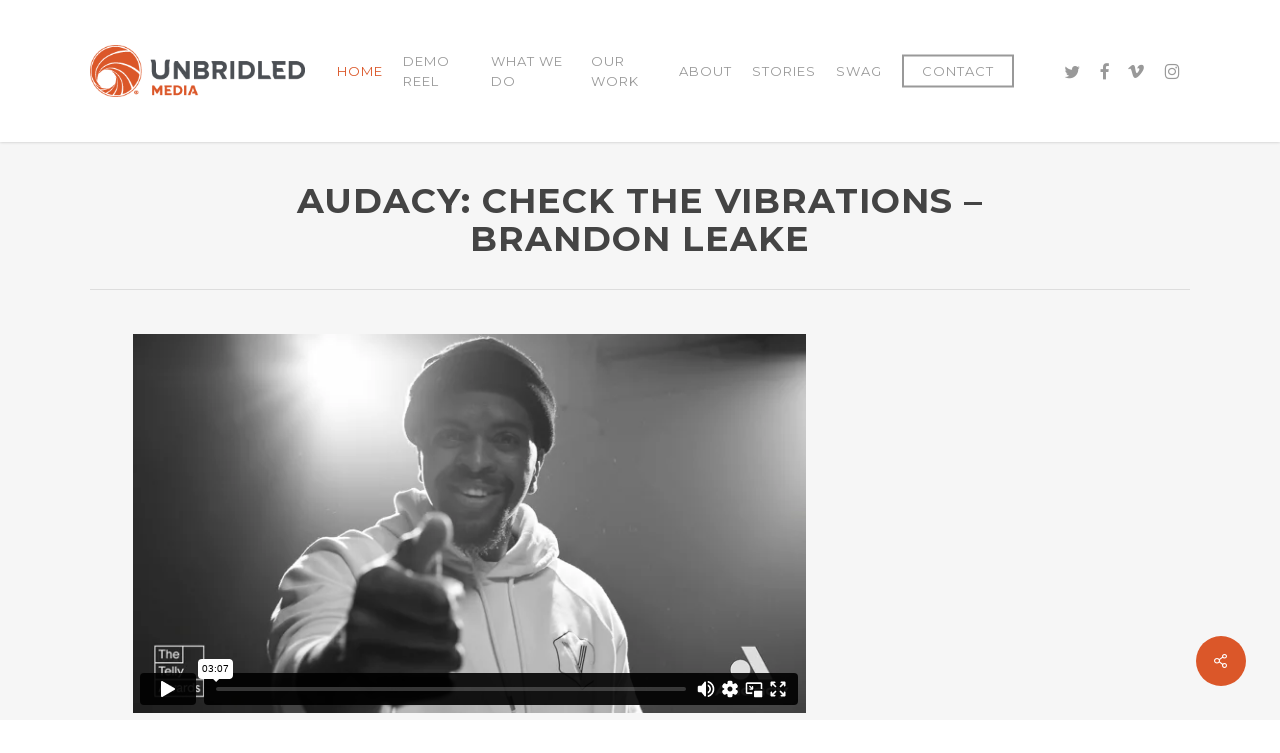

--- FILE ---
content_type: text/javascript
request_url: https://unbridledmedia.com/wp-content/plugins/shopwp-pro/dist/public.js?ver=1721147556
body_size: 38272
content:
"use strict";(self.webpackChunkshopwp=self.webpackChunkshopwp||[]).push([["public"],{"./npm-packages/@shopwp/common/src/css/index.jsx":(e,t,n)=>{n.d(t,{Ho:()=>c,mq:()=>s,yl:()=>l});var o=n("./npm-packages/@shopwp/common/node_modules/@babel/runtime/helpers/esm/slicedToArray.js"),a=n("./node_modules/@emotion/react/dist/emotion-react.browser.esm.js");const r={xsmall:400,small:600,medium:800,large:1100},s=function(e){const t=Object.keys(r).map((function(e){return[e,r[e]]})).reduce((function(t,n){let a=(0,o.A)(n,2),r=a[0],s=a[1];return e===r?[...t,`@media (max-width: ${s}px)`]:t}),[]);return(0,o.A)(t,1)[0]},c=(s("small"),{name:"1d1ixsh-containerFluidCSS",styles:"padding:0;margin-right:auto;margin-left:auto;margin-bottom:0;box-sizing:border-box;label:containerFluidCSS;"}),i=(a.i7`
	from {
    	opacity: 0;
  	}

	to {
    	opacity: 1;
	}
`,a.i7`
	from {
    	opacity: 1;
  	}

	to {
    	opacity: 0;
	}
`,a.i7`
  0% {
    opacity: 0.4;
  }

  50% {
    opacity: 1;
  }

  100% {
    opacity: 0.4;
  }
`),l=(0,a.AH)("animation:",i," 1.6s ease;animation-iteration-count:infinite;animation-timing-function:ease-in-out;;label:isBusyAnimation;")},"./npm-packages/@shopwp/common/src/utils/index.jsx":(e,t,n)=>{n.d(t,{$f:()=>Fe,AU:()=>K,Ak:()=>O,Bi:()=>V,CA:()=>me,D4:()=>Pe,DN:()=>fe,DP:()=>pe,Dn:()=>Y,Dw:()=>ae,Dx:()=>P,Dz:()=>Ie,E$:()=>Z,Gb:()=>H,Kl:()=>ne,Kz:()=>de,LS:()=>ke,Nf:()=>C,O6:()=>ie,OA:()=>Re,PX:()=>Q,Sx:()=>x,T2:()=>$,U$:()=>U,Ub:()=>ge,VG:()=>te,W:()=>B,W9:()=>j,YQ:()=>X,Yg:()=>se,ZK:()=>ve,_Y:()=>Ee,_k:()=>ye,a3:()=>b,bC:()=>Te,bq:()=>ee,d0:()=>_e,dO:()=>we,fn:()=>M,g0:()=>q,gH:()=>xe,hg:()=>De,iJ:()=>oe,io:()=>ue,jQ:()=>D,kD:()=>J,n7:()=>R,nX:()=>Se,nn:()=>Ce,oC:()=>G,q4:()=>Ne,r3:()=>I,s2:()=>z,sU:()=>re,sy:()=>le,to:()=>be,uB:()=>he,vM:()=>ce,vv:()=>Le,wS:()=>Ae,x7:()=>F,xX:()=>W});var o=n("./npm-packages/@shopwp/common/node_modules/@babel/runtime/helpers/esm/slicedToArray.js"),a=n("./npm-packages/@shopwp/common/node_modules/lodash-es/isEmpty.js"),r=n("./npm-packages/@shopwp/common/node_modules/lodash-es/forOwn.js"),s=n("./npm-packages/@shopwp/common/node_modules/lodash-es/mapKeys.js"),c=n("./npm-packages/@shopwp/common/node_modules/lodash-es/isObject.js"),i=n("./npm-packages/@shopwp/common/node_modules/lodash-es/isBoolean.js"),l=n("./npm-packages/@shopwp/common/node_modules/lodash-es/isArray.js"),p=n("./npm-packages/@shopwp/common/node_modules/lodash-es/merge.js"),u=n("./npm-packages/@shopwp/common/node_modules/lodash-es/find.js"),d=n("./npm-packages/@shopwp/common/node_modules/lodash-es/concat.js"),m=n("./npm-packages/@shopwp/common/node_modules/lodash-es/compact.js"),h=n("./npm-packages/@shopwp/common/node_modules/lodash-es/uniqBy.js"),g=n("./npm-packages/@shopwp/common/node_modules/lodash-es/size.js"),w=n("./npm-packages/@shopwp/common/node_modules/lodash-es/transform.js"),y=n("./npm-packages/@shopwp/common/node_modules/immutability-helper/index.js"),f=n.n(y),T=n("./npm-packages/@shopwp/common/node_modules/lodash-es/identity.js"),v=n("./npm-packages/@shopwp/common/node_modules/lodash-es/pickBy.js"),S=n("./npm-packages/@shopwp/common/node_modules/lodash-es/isEqual.js");const E=function(e){return"string"==typeof e};function _(){return shopwp.misc.siteLang===shopwp.general.languageCode?shopwp.general.languageCode:shopwp.misc.siteLang}function b(){var e=localStorage.getItem("shopwp-buyer-identity");return!e||shopwp.misc.isAdmin?{language:_(),country:shopwp.general.countryCode,currency:shopwp.general.currencyCode}:(e=JSON.parse(e),{language:e?.language?e.language:_(),country:e?.country?e.country:shopwp.general.countryCode,currency:e?.currency?e.currency:shopwp.general.currencyCode})}function R(){var e=function(){var e=sessionStorage.getItem("shopwp-tracking-params");return e?JSON.parse(e):[]}(),t=wp.hooks.applyFilters("misc.trackingParams",["utm_source","utm_medium","utm_campaign","utm_term","utm_content","utm_keyword","guid","fbclid","gclid","li_fat_id"]).map((function(e){var t=pe(e);return!!t&&{param:e,value:t}})).filter((function(e){return e})),n=e.concat(t);let o=[...new Map(n.map((function(e){return[e.param,e]}))).values()];return o&&o.length&&sessionStorage.setItem("shopwp-tracking-params",JSON.stringify(o)),o}function x(e,t){var n,o,a;return(a={locale:(n=t.buyerIdentity.language,o=t.buyerIdentity.country,n.toLowerCase()+"-"+o.toUpperCase()),price:e,currencyCode:t.buyerIdentity.currency,currencyDisplay:shopwp.general.currencyDisplayStyle,currencySign:shopwp.general.currencySign}).hasOwnProperty("locale")||(a.locale=!1),new Intl.NumberFormat(a.locale,function(e){return shopwp.general.hideDecimals?(e.minimumFractionDigits=0,e.maximumFractionDigits=0,e):e}({style:"currency",currency:a.currencyCode,currencyDisplay:a.currencyDisplay,currencySign:a.currencySign})).format(a.price)}function C(e,t){var n=e.checkoutChargeAmount.amount,o=t.price.amount,a="fixed",r=e.sellingPlan.priceAdjustments[0];if(!r)return{oldPrice:o,newPrice:n,saved:!1,savingsType:"none"};if(r.adjustmentValue?.adjustmentAmount)var s=r.adjustmentValue.adjustmentAmount.amount;else 0===r.adjustmentValue?.adjustmentPercentage||r.adjustmentValue?.adjustmentPercentage?0===r.adjustmentValue.adjustmentPercentage?(a="none",s=!1):(a="percent",s=r.adjustmentValue.adjustmentPercentage):r.adjustmentValue?.price&&(s=r.adjustmentValue.price.amount,a="newPrice");return"0.0"!==s&&"0"!==s&&"0.00"!==s||(s=!1,a="none"),{oldPrice:o,newPrice:n,saved:s,savingsType:a}}function k(e,t){return e.value-t.value}function A(e,t){return e-t}function P(e){return e?"string"==typeof e||e instanceof String?e.replace("gid://shopify/Product/",""):e:""}function I(e){return"asc"===(arguments.length>1&&void 0!==arguments[1]&&arguments[1])?{regPrices:N(L(e,"price")),compareAtPrices:N(L(e,"compareAtPrice"))}:{regPrices:L(e,"price"),compareAtPrices:L(e,"compareAtPrice")}}function N(e){return e.sort(A)}function D(e){return e.sort(k)}function L(e,t){return e.variants?e.variants.edges.reduce((function(e,n){return n.node[t]?(0,d.A)(e,!!(o=n.node[t].amount)&&parseFloat(o)):(0,d.A)(e,null);var o}),[]):[]}function F(e){if((0,a.A)(e))return!0;var t=!0;return(0,r.A)(e,(function(e,n){(0,a.A)(e)||(t=!1)})),t}function O(e,t){const n={};return n[e]=t,n}function j(e,t){if(!e)return!1;var n=!1;for(var o in e)if(o===t.name&&e[o]===t.value){n=!0;break}return n}function z(e){return e>12?e=12:e||(e=1),"wps-w-"+e}function U(){let e=arguments.length>0&&void 0!==arguments[0]&&arguments[0];return!!e&&(e instanceof Element?e:!(0,i.A)(e)&&(E(e)?document.querySelector(e):(console.warn("ShopWP Warning: dropzone: "+e+" is not an instance of Element, but also not a String."),e)))}function B(e){let t=e.name,n=e.children,o=e.args,a=void 0===o?[]:o,r=e.isReact,s=void 0!==r&&r;return wp.hooks.hasFilter(t,"shopwp")||wp.hooks.hasFilter(t,"wpshopify")||wp.hooks.hasFilter(t,"shopwp.customerLogin")||wp.hooks.hasFilter(t,"shopwp.translator")||wp.hooks.hasFilter(t,"shopwp.webhooksSettings")||wp.hooks.hasFilter(t,"shopwp.webhooksTools")?s?wp.hooks.applyFilters(t,!1,...a):React.createElement("div",{dangerouslySetInnerHTML:{__html:wp.hooks.applyFilters(t,!1,...a)}}):React.createElement(React.Fragment,null,n)}function M(e){return new Date(e).toDateString()}function H(e){if((0,l.A)(e))return e;if((0,c.A)(e)){const t={};return Object.keys(e).forEach((function(n){var o;t[(o=n,o.replace(/([-_][a-z])/gi,(function(e){return e.toUpperCase().replace("-","").replace("_","")})))]=H(e[n])})),t}return e}function W(e){var t=G(e);return t instanceof Error?(console.error(t.message),!1):H(t)}function q(e){try{return btoa(encodeURI(JSON.stringify(e)))}catch(e){return new Error(e)}}function G(e){try{var t=decodeURI(atob(e))}catch(e){return new Error(e)}try{var n=JSON.parse(t)}catch(e){return new Error(e)}return n}function V(e){return e?e.map((function(e){var t={};return t[e.name]=e.value,t})):[]}function Q(e,t){var n=t.variants.edges.filter((function(t){return t.node.id===e}));return!!n.length&&n[0]}function Y(e,t){return t.edges.filter((function(t){return t.node.selectedOptions[0].name===e.name&&e.value===t.node.selectedOptions[0].value}))}function $(e){if(!e.availableForSale)return!1;const t=e.variants.edges.filter((function(e){if(!e.node.compareAtPrice)return!1;var t=parseInt(e.node.price.amount);return parseInt(e.node.compareAtPrice.amount)>t}));return void 0!==t&&0!==t.length}function K(e){return!!e.variants&&!!e.variants.edges.length&&(e.variants.edges.length>1||"Default Title"!==e.variants.edges[0].node.title&&"Default"!==e.variants.edges[0].node.title)}function J(e){return e&&e.minQuantity&&"null"!==e.minQuantity?e.minQuantity:1}function Z(e,t){if(!e||F(t))return!1;if(!e?.edges)return!1;return e.edges.find((function(e){return e.node.selectedOptions.every((function(e){return t[e.name]===e.value.valueOf()}))}))||!1}function X(e,t){if(!e||!t)return!1;const n=e.variants.edges.filter((function(e){return e.node.id.includes(t)}));return!!n&&n[0]}function ee(e,t){if("reviews"===(arguments.length>2&&void 0!==arguments[2]?arguments[2]:"products"))return!1;if((0,a.A)(e))return"any"===t.availableForSale?"*":"available_for_sale:"+t.availableForSale;const n=function(e){return(0,s.A)(e,(function(e,t){return"tags"===t?"tag":"vendors"===t?"vendor":"types"===t?"product_type":"titles"===t?"title":t}))}(e),o=function(e,t,n){var o=t.map((function(t,o){if("available_for_sale"!==t&&!(0,a.A)(e[t])){if(E(e[t]))return t+':"'+e[t]+'"';var r=function(e,t,n){return e[t].map((function(e,o,a){if(a.length-1!==o)var r=" "+n.toUpperCase();else r="";return"price"===t?function(e,t){var n=e.split(" - ").map((function(e){return e.split(shopwp.general.currencySymbol).filter((function(e){return e}))[0]}));if(n.length>1)var o="variants.price:>="+n[0]+" AND variants.price:<="+n[1];else o="variants.price:>="+n[0].split(" +")[0];return o}(e,n.toUpperCase()):t+':"'+e+'"'+r}))}(e,t,n);return"price"===t?"("+r.join(" "+n.toUpperCase()+" ")+")":r}}));return(0,m.A)(o)}(n,Object.keys(n),t.connective);let r=function(e,t){if(!e)return"";var n=e.map((function(e){return(0,a.A)(e)?"":E(e)?e:e.join(" ")}));return(0,a.A)(n)?"":n.join(" "+t+" ")}(o,t.connective);if(n.hasOwnProperty("available_for_sale")){if("any"===e.available_for_sale)return""===r?"*":r;if(e.available_for_sale)if((0,l.A)(e.available_for_sale)&&e.available_for_sale.length&&!0===e.available_for_sale[0]&&(r+=" available_for_sale:true"),"false"===e.available_for_sale)r+=" available_for_sale:false";else{if("any"===e.available_for_sale)return r;r+=" AND available_for_sale:true"}else e.collection||e.id||(r+=" available_for_sale:false")}else"any"!==t.availableForSale&&(r+=" available_for_sale:"+t.availableForSale);return""===r&&(r="*"),r}function te(e){if(!e)return!1;if((0,l.A)(e))var t=(0,m.A)();else t=(0,m.A)(e.split(","));var n=t.map((function(e){return e.trim()}));return(0,m.A)(n)}function ne(e){var t,n={title:te(e.title),vendor:te(e.vendor),tag:te(e.tag),productType:te(e.productType),createdAt:te(e.createdAt),collection:te(e.collection),price:te(e.price)};return(0,w.A)((t=n,(0,v.A)(t,T.A)),(function(e,t,n){return"productType"===n?n="types":"availableForSale"===n?(n="available_for_sale",t=!!t):n+="s",(0,l.A)(t)?e[n]=t.map((function(e){return E(t)?String(e).toLowerCase():e})):E(t)?e[n]=[String(t).toLowerCase()]:e[n]=[t]}),{})}function oe(e,t){let n=arguments.length>2&&void 0!==arguments[2]&&arguments[2];var o=t;return E(t)&&(o=t.toUpperCase(),n&&(o+="-REVERSE")),e.find((function(e){return e.value===o}))}function ae(e,t){return!!e.filterOptionOpenOnLoad&&e.filterOptionOpenOnLoad===t}function re(e){let t=!1;return e&&e.includes("-REVERSE")&&(e=e.replace("-REVERSE",""),t=!0),{reverse:t,sortKey:e}}function se(e,t,n,o,a,r,s){if(function(e,t){return!!t&&e>=t}(o,a)){var c=function(e,t,n,o,a){e||(e=[]);var r=e.concat(t),s=r.length;return!a||s<=o?t.slice(0,n):r.slice(0,n)}(e,t,a,r,s);return f()(e,{$set:c})}if(n)var i=f()(e,{$set:t});else i=f()(e,{$set:(0,h.A)(f()(e,{$push:t}),"cursor")});return i}function ce(e,t,n){return{...n,[e]:f()(n[e],{$set:t.payload})}}function ie(e,t){throw new Error(`No type: ${e.type} in ${t}Reducer`)}function le(){document.querySelector("body").classList.add("shopwp-finished-loading")}function pe(e){if(!e)return!1;var t=window.location.search;return new URLSearchParams(t).get(e)}function ue(e,t){return(0,g.A)(e)===t.options.length}function de(e,t){return!(e.hideQuantity||!t.availableForSale&&"none"===e.linkTo||!e.variantId&&me(e))}function me(e){return!!e.variantId||"none"!==e.linkTo&&!(e.isSingular&&e.postId||e.directCheckout||shopwp.general.directCheckout)&&("shopify"===e.linkTo||"wordpress"===e.linkTo||"modal"===e.linkTo)&&!e.linkWithBuyButton}function he(){let e=arguments.length>0&&void 0!==arguments[0]?arguments[0]:"";if(!e)return e;var t=e;return t.includes("http://")&&(t=t.replace("http://","")),t.includes("https://")&&(t=t.replace("https://","")),t.includes("http://www.")&&(t=t.replace("http://www.","")),t.includes("https://www.")&&(t=t.replace("https://www.","")),t.includes("myshopify.com/")&&"."===(t=(t=t.split("myshopify.com/"))[0])[t.length-1]&&(t=t.slice(0,-1)),t.includes("myshopify.com")&&"."===(t=(t=t.split("myshopify.com"))[0])[t.length-1]&&(t=t.slice(0,-1)),t.includes(".com")&&(t=(t=t.split(".com"))[0]),t}function ge(e){return"onetime"===e}function we(e,t){var n=e.filter((function(e){return e.node.name===t}));return!!n.length&&n[0].node}function ye(e){return(0,a.A)(e)?0:e.compareAtPrices[0]}function fe(e){return e.edges[e.edges.length-1]}function Te(e,t){for(var n in t)e.hasOwnProperty(n)||(e[n]=t[n]);return e}function ve(e,t){return Object.entries(e).reduce((function(e,n){let a=(0,o.A)(n,2),r=a[0],s=a[1];return(0,S.A)(t[r],s)?e:{...e,[r]:s}}),{})}function Se(e,t){return(0,a.A)(ve(e,t))}function Ee(e,t){let n=function(e){if(""===e.settingsId)return{};try{var t=JSON.parse(decodeURI(atob(e.settingsId)))}catch(t){return e}return ve(t,e.defaultSettings)}(e);n.collection&&"[wps_collections]"===t&&delete n.collection,n.collectionsQuery&&"[wps_collections]"===t&&delete n.collectionsQuery,n.hasOwnProperty("limit")&&!n.limit&&delete n.limit,""===n.icon&&delete n.icon,!1===n.collectionId&&delete n.collectionId,!1===n.productId&&delete n.productId,""===n.searchPlaceholderText&&delete n.searchPlaceholderText,delete n.query,delete n.align,delete n.isStackedOnMobile,delete n.className,n.htmlTemplateData?n.htmlTemplateData=n.htmlTemplateData:delete n.htmlTemplateData;let o=function(e,t){var n="";for(var o in e)if(e.hasOwnProperty(o)){var a=o.replace(/[A-Z]/g,(function(e){return`_${e.toLowerCase()}`}));if("productId"===o&&0===e[o])continue;n+=a+'="'+e[o]+'" '}var r=t.split("]")[0];r||(r="[wps_products");let s=r+" "+n+"]";return s.substring(0,s.length-2)+"]"}(n,t);return o}function _e(e){return!!e&&e.map((function(e){return{label:e.name,value:e.isoCode}}))}function be(e){return e.then((function(e){return[null,e]})).catch((function(e){return[e,void 0]}))}function Re(e,t){var n=function(e,t){return e.filter((function(e){return!!(0,u.A)(e.selectedOptions,t)&&e}))}(e,t);return!!n.filter((function(e){return e.availableForSale})).length}function xe(e,t,n,o,a,r){if(r.showOutOfStockVariants)return!0;if(t)return!!a;var s=function(e,t){return t.edges.length?t.edges.filter((function(t){var n,o=[(n=V(t.node.selectedOptions),n.reduce((function(e,t){return(0,p.A)(e,t)}),{}))];return(0,u.A)(o,e)})):[]}({...n,...e},o);return!!s.length&&!!s.filter((function(e){return e.node.availableForSale})).length}function Ce(e){let t=e.option,n=e.productBuyButtonState,o=e.productBuyButtonDispatch;const a=O(t.name,t.value);o({type:"UPDATE_SELECTED_OPTIONS",payload:a}),wp.hooks.doAction("on.variantsSelection",a,n)}function ke(e){var t="https://"+shopwp.connection.storefront.domain+"/admin";return"wps_collections"===e?t+"/collections/"+shopwp.misc.collectionID:t+"/products/"+shopwp.misc.productID}function Ae(e){var t=shopwp.misc.adminURL;if("wps_collections"===e)var n=shopwp.misc.layoutTemplateCdpPostId,o="template-cdp",a="collectionId",r=shopwp.misc.collectionID;else n=shopwp.misc.layoutTemplatePdpPostId,o="template-pdp",a="productId",r=shopwp.misc.productID;if(n)var s=t+"post.php?post="+n+"&action=edit&preview="+shopwp.misc.postID;else s=t+"post-new.php?post_type=shopwp_shortcodes&layout="+o+"&preview="+shopwp.misc.postID+"&"+a+"="+r;return s}function Pe(e){let t=document.createElement("textarea");return t.innerHTML=e,t.value}function Ie(e,t){if(e=parseFloat(e),(t=parseFloat(t))<=e)return!1;var n=(t-e)/t*100;return Math.round(n)}function Ne(e){return e.filter((function(e){return e.node.availableForSale}))}function De(e){return!(!e.sellingPlanGroups.edges.length||!e.sellingPlanGroups.edges[0].node.sellingPlans.edges.length)&&e.sellingPlanGroups.edges[0].node.sellingPlans.edges[0].node}function Le(e,t){if(!e.sellingPlanAllocations.edges.length)return!1;var n=e.sellingPlanAllocations.edges.filter((function(e){return e.node.sellingPlan.id===t}));return!!n.length&&n[0].node}function Fe(e){let t=arguments.length>1&&void 0!==arguments[1]&&arguments[1];return e&&e.length?(e=e.map((function(e){var n=!1,o=!1;if(e?.postTitle)n=e.postTitle,o=t?e.productId:e.postId;else{if(!e?.post_title)return!1;n=e.post_title,o=t?e.productId:e.post_id}return{label:n,value:o}}))).filter((function(e){return e})):[]}},"./npm-packages/@shopwp/components/src/cart/api.jsx":(e,t,n)=>{n.d(t,{th:()=>y,Np:()=>v,MR:()=>S,Up:()=>T,aY:()=>w,eW:()=>f,Yy:()=>_,Vr:()=>E,go:()=>b,P2:()=>g});var o=n("./npm-packages/@shopwp/components/node_modules/@babel/runtime/helpers/esm/slicedToArray.js"),a=n("./npm-packages/@shopwp/components/node_modules/@babel/runtime/regenerator/index.js"),r=n.n(a),s=n("./npm-packages/@shopwp/common/src/utils/index.jsx"),c=n("./npm-packages/@shopwp/api/src/internal/request.js");function i(e){return wp.hooks.applyFilters("cart.requestSettings",e)}function l(e){return(0,c.bE)("cart/create",i(e))}function p(e){return(0,c.bE)("cart/attributes/update",i(e))}function u(e){return(0,c.bE)("cart/lineitems/add",i(e))}var d=n("./npm-packages/@shopwp/api/src/errors/index.js"),m=n("./node_modules/js-cookie/dist/js.cookie.mjs");function h(e){if(!e.discountCodes)return!1;var t=e.discountCodes.filter((function(e){return e.applicable}));return!!t.length&&t[0].code}function g(e,t,n,a,l){var p,u,m,h,g;return r().async((function(w){for(;;)switch(w.prev=w.next){case 0:return n({type:"SET_IS_CART_UPDATING",payload:!0}),w.next=3,r().awrap((0,s.to)((y={cartId:e.cartData.id,lines:[{merchandiseId:a.merchandise.id,id:a.id,quantity:l,attributes:a.attributes?a.attributes:[]}],buyerIdentity:e.buyerIdentity},(0,c.bE)("cart/lineitems/update",i(y)))));case 3:if(p=w.sent,u=(0,o.A)(p,2),m=u[0],h=u[1],n({type:"SET_IS_CART_UPDATING",payload:!1}),!(g=(0,d.F)(m,h))){w.next=13;break}return t({type:"SET_INVENTORY_ERRORS",payload:{lineItem:a,error:g}}),t({type:"SET_NOTICE",payload:{type:"error",message:g}}),w.abrupt("return");case 13:n({type:"SET_CART_DATA",payload:h.data});case 14:case"end":return w.stop()}var y}),null,null,null,Promise)}function w(e,t,n,a){var l,p,u,m,h;return r().async((function(g){for(;;)switch(g.prev=g.next){case 0:return a({type:"SET_IS_CART_UPDATING",payload:!0}),g.next=3,r().awrap((0,s.to)((w={lineIds:e,cartId:t.cartData.id,buyerIdentity:t.buyerIdentity},(0,c.bE)("cart/lineitems/remove",i(w)))));case 3:if(l=g.sent,p=(0,o.A)(l,2),u=p[0],m=p[1],a({type:"SET_IS_CART_UPDATING",payload:!1}),!(h=(0,d.F)(u,m))){g.next=12;break}return n({type:"SET_NOTICE",payload:{type:"error",message:h}}),g.abrupt("return");case 12:a({type:"SET_CART_DATA",payload:m.data});case 13:case"end":return g.stop()}var w}),null,null,null,Promise)}function y(e,t,n,a,c){var i,l,p,m,h,g;return r().async((function(w){for(;;)switch(w.prev=w.next){case 0:return n({type:"SET_IS_CART_UPDATING",payload:!0}),w.next=3,r().awrap((0,s.to)(u(e)));case 3:if(i=w.sent,l=(0,o.A)(i,2),p=l[0],m=l[1],n({type:"SET_IS_CART_UPDATING",payload:!1}),!(h=(0,d.F)(p,m))){w.next=14;break}return T(localStorage.getItem("shopwp-cart-id"),a,c,t,n),t({type:"SET_NOTICE",payload:{type:"error",message:h}}),w.abrupt("return");case 14:wp.hooks.doAction("on.afterAddToCart",e.lines,m.data),n({type:"SET_CART_DATA",payload:m.data}),localStorage.getItem("shopwp-cart-id")!==m.data.id&&localStorage.setItem("shopwp-cart-id",m.data.id),(g=localStorage.getItem("shopwp-cart-discount"))&&E(t,c,g,n);case 20:case"end":return w.stop()}}),null,null,null,Promise)}function f(e,t,n,a){var c,i,l,u,m;return r().async((function(h){for(;;)switch(h.prev=h.next){case 0:return a({type:"SET_IS_CART_UPDATING",payload:!0}),h.next=3,r().awrap((0,s.to)(p({attributes:e,cartId:t.cartData.id,buyerIdentity:t.buyerIdentity})));case 3:if(c=h.sent,i=(0,o.A)(c,2),l=i[0],u=i[1],a({type:"SET_IS_CART_UPDATING",payload:!1}),!(m=(0,d.F)(l,u))){h.next=12;break}return n({type:"SET_NOTICE",payload:{type:"error",message:m}}),h.abrupt("return");case 12:a({type:"SET_CART_DATA",payload:u.data});case 13:case"end":return h.stop()}}),null,null,null,Promise)}function T(e,t,n,a,l){var p,u,m,g,w,y;return r().async((function(f){for(;;)switch(f.prev=f.next){case 0:return p=function(e){l({type:"SET_CART_DATA",payload:e});var t=h(e);t&&a({type:"SET_DISCOUNT_CODE",payload:t}),l({type:"SET_IS_CART_READY",payload:!0}),a({type:"SET_CART_NOTE",payload:e.note})},l({type:"SET_IS_CART_UPDATING",payload:!0}),f.next=4,r().awrap((0,s.to)((T=wp.hooks.applyFilters("cart.getExistingSettings",{id:e,buyerIdentity:n.buyerIdentity},t,n),(0,c.bE)("cart/get",i(T)))));case 4:if(u=f.sent,m=(0,o.A)(u,2),g=m[0],w=m[1],l({type:"SET_IS_CART_UPDATING",payload:!1}),!(y=(0,d.F)(g,w))){f.next=16;break}return console.warn("ShopWP Error: ",y),localStorage.removeItem("shopwp-cart-discount"),localStorage.removeItem("shopwp-cart-id"),w&&!1!==w.success||v(t,n,0,l),f.abrupt("return");case 16:p(w.data);case 17:case"end":return f.stop()}var T}),null,null,null,Promise)}function v(e,t,n,a){var c,i,p,u,m;return r().async((function(n){for(;;)switch(n.prev=n.next){case 0:return a({type:"SET_IS_CART_UPDATING",payload:!0}),c=[],shopwp.general.addAttrsToOrder&&(c=[{key:"ShopWP Site",value:shopwp.misc.siteUrl}]),n.next=5,r().awrap((0,s.to)(l(wp.hooks.applyFilters("cart.createSettings",{note:"",buyerIdentity:t.buyerIdentity,attributes:c},e,t))));case 5:i=n.sent,p=(0,o.A)(i,2),u=p[0],m=p[1],a({type:"SET_IS_CART_UPDATING",payload:!1}),(0,d.F)(u,m)?a({type:"SET_CART_DATA",payload:!1}):(a({type:"SET_CART_DATA",payload:m.data}),localStorage.setItem("shopwp-cart-id",m.data.id)),a({type:"SET_IS_CART_READY",payload:!0});case 13:case"end":return n.stop()}}),null,null,null,Promise)}function S(e,t){return new Promise((function(n,a){var c,i,p,u,m,h;return r().async((function(g){for(;;)switch(g.prev=g.next){case 0:return g.next=2,r().awrap((0,s.to)(l(wp.hooks.applyFilters("cart.directCheckoutSettings",{lines:e.lines,discountCodes:e?.discountCodes?e.discountCodes:[],note:e?.note?e.note:"",attributes:e?.attributes?e.attributes:[],buyerIdentity:e?.buyerIdentity?e?.buyerIdentity:t.buyerIdentity},t,e))));case 2:if(c=g.sent,i=(0,o.A)(c,2),p=i[0],u=i[1],!(m=(0,d.F)(p,u))){g.next=10;break}return a(m),g.abrupt("return");case 10:h=!(!e.settings||!e.settings.linkTarget)&&e.settings.linkTarget,n({checkoutUrl:u.data.checkoutUrl,trackingParams:t.trackingParams,target:h});case 12:case"end":return g.stop()}}),null,null,null,Promise)}))}function E(e,t,n,a){var l,p,u,m,h,g,w,y,f=arguments;return r().async((function(T){for(;;)switch(T.prev=T.next){case 0:if(l=f.length>4&&void 0!==f[4]&&f[4],p=f.length>5&&void 0!==f[5]&&f[5],e({type:"SET_NOTICE",payload:!1}),n||""===n){T.next=6;break}return e({type:"SET_NOTICE",payload:{type:"warning",message:t.t.n.noDiscountFound}}),T.abrupt("return");case 6:return a({type:"SET_IS_CART_UPDATING",payload:!0}),e({type:"SET_IS_ADDING_DISCOUNT_CODE",payload:!0}),u={cartId:t.cartData.id,existingDiscountCodes:t.cartData.discountCodes,buyerIdentity:t.buyerIdentity,discountToChange:n,isRemoving:p},T.next=11,r().awrap((0,s.to)((v=u,(0,c.bE)("cart/discount",i(v)))));case 11:if(m=T.sent,h=(0,o.A)(m,2),g=h[0],w=h[1],a({type:"SET_IS_CART_UPDATING",payload:!1}),e({type:"SET_IS_ADDING_DISCOUNT_CODE",payload:!1}),!(y=(0,d.F)(g,w))){T.next=21;break}return e({type:"SET_NOTICE",payload:{type:"error",message:y}}),T.abrupt("return");case 21:a({type:"SET_CART_DATA",payload:w.data}),l&&l(w.data),e({type:"SET_NOTICE",payload:{type:"success",message:p?t.t.n.removedDiscount:t.t.n.addedDiscount}});case 24:case"end":return T.stop()}var v}),null,null,null,Promise)}function _(e,t,n){var a,l,p,u,m,h,g,w=arguments;return r().async((function(y){for(;;)switch(y.prev=y.next){case 0:return a=w.length>3&&void 0!==w[3]&&w[3],(l=w.length>4?w[4]:void 0)({type:"SET_IS_CART_UPDATING",payload:!0}),y.next=5,r().awrap((0,s.to)((f={cartId:t.cartData.id,note:e,buyerIdentity:t.buyerIdentity},(0,c.bE)("cart/note/update",i(f)))));case 5:if(p=y.sent,u=(0,o.A)(p,2),m=u[0],h=u[1],l({type:"SET_IS_CART_UPDATING",payload:!1}),!(g=(0,d.F)(m,h))){y.next=14;break}return n({type:"SET_NOTICE",payload:{type:"error",message:g}}),y.abrupt("return");case 14:wp.hooks.doAction("on.cartNoteChange",h.data),a&&a.current.focus(),l({type:"SET_CART_DATA",payload:h.data}),n({type:"SET_CART_NOTE",payload:e});case 18:case"end":return y.stop()}var f}),null,null,null,Promise)}function b(e,t,n,a){var l,p,u,g,w,y;return r().async((function(f){for(;;)switch(f.prev=f.next){case 0:return n({type:"SET_IS_CART_UPDATING",payload:!0}),m.A.remove("shopwp_buyer_identity"),m.A.set("shopwp_buyer_identity",t.language,{expires:90}),f.next=5,r().awrap((0,s.to)((T={cartId:e,buyerIdentity:t},(0,c.bE)("cart/buyer/update",i(T)))));case 5:if(l=f.sent,p=(0,o.A)(l,2),u=p[0],g=p[1],n({type:"SET_IS_CART_UPDATING",payload:!1}),!(w=(0,d.F)(u,g))){f.next=14;break}return a({type:"SET_NOTICE",payload:{type:"error",message:w}}),f.abrupt("return");case 14:n({type:"SET_CART_DATA",payload:g.data}),(y=h(g.data))&&a({type:"SET_DISCOUNT_CODE",payload:y});case 17:case"end":return f.stop()}var T}),null,null,null,Promise)}},"./npm-packages/@shopwp/components/src/cart/buttons/button/inline.jsx":(e,t,n)=>{n.d(t,{A:()=>i});var o=n("./npm-packages/@shopwp/components/src/shop/_state/hooks.js"),a=n("./npm-packages/@shopwp/hooks/src/index.js"),r=n("./npm-packages/@shopwp/common/src/state/index.js"),s=n("./npm-packages/@shopwp/components/src/cart/buttons/icon/index.jsx"),c=n("./npm-packages/@shopwp/components/src/cart/buttons/counter/index.jsx");const i=function(e){let t=e.settings,n=e.element;const i=wp.element.useEffect,l=(0,o.W)(),p=(0,o.T)();return t=(0,r.HF)(t,shopwp.cart),i((function(){const e=document.querySelector("html");e.style.setProperty("--cart-counterTextColor",t.counterTextColor),e.style.setProperty("--cart-iconInlineCounterBackgroundColor",t.counterBackgroundColor?t.counterBackgroundColor:shopwp.general.cartCounterBackgroundColor),e.style.setProperty("--cart-iconInlineColor",t.inlineIconColor)}),[]),(0,a.WP)(React.createElement("button",{role:"button","aria-label":"Cart icon","aria-expanded":p.isCartOpen,className:"swp-cart-icon swp-cart-icon-inline wps-btn-cart"+(p.cartData&&p.cartData.lines&&p.cartData.lines.edges.length?" wps-cart-is-not-empty":" wps-cart-is-empty"),onMouseUp:function(e){l({type:"TOGGLE_CART",payload:!0})}},t.showCounter||"undefined"===t.showCounter?React.createElement(c.A,{totalLineItems:p.cartData.totalQuantity?p.cartData.totalQuantity:0}):null,React.createElement(s.A,{settings:t})),n)}},"./npm-packages/@shopwp/components/src/cart/buttons/counter/index.jsx":(e,t,n)=>{n.d(t,{A:()=>r});var o=n("./npm-packages/@shopwp/components/src/shop/_state/hooks.js");const a=wp.element.lazy((function(){return Promise.resolve().then(n.bind(n,"./npm-packages/@shopwp/components/src/loader/index.jsx"))})),r=function(e){let t=e.totalLineItems,n=e.fixed,r=void 0!==n&&n;const s=(0,o.T)(),c=wp.element,i=c.useRef,l=c.Suspense,p=i();return React.createElement(l,{fallback:!1},s.isCartUpdating&&r?React.createElement(a,null):React.createElement("span",{className:"swp-cart-counter wps-cart-counter",ref:p},React.createElement("span",{className:"swp-cart-counter-text","aria-label":"Number of items in cart: "+t},s.isCartUpdating?React.createElement(a,null):t)))}},"./npm-packages/@shopwp/components/src/cart/buttons/icon/index.jsx":(e,t,n)=>{n.d(t,{A:()=>o});const o=function(e){let t=e.settings;return React.createElement(React.Fragment,null,t.icon?React.createElement("img",{src:t.icon,className:"swp-icon swp-icon-cart",loading:"lazy"}):React.createElement("svg",{xmlns:"http://www.w3.org/2000/svg",className:"swp-icon swp-icon-cart",viewBox:"0 0 25 25",enableBackground:"new 0 0 25 25"},React.createElement("g",null,React.createElement("path",{d:"M24.6 3.6c-.3-.4-.8-.6-1.3-.6h-18.4l-.1-.5c-.3-1.5-1.7-1.5-2.5-1.5h-1.3c-.6 0-1 .4-1 1s.4 1 1 1h1.8l3 13.6c.2 1.2 1.3 2.4 2.5 2.4h12.7c.6 0 1-.4 1-1s-.4-1-1-1h-12.7c-.2 0-.5-.4-.6-.8l-.2-1.2h12.6c1.3 0 2.3-1.4 2.5-2.4l2.4-7.4v-.2c.1-.5-.1-1-.4-1.4zm-4 8.5v.2c-.1.3-.4.8-.5.8h-13l-1.8-8.1h17.6l-2.3 7.1z"}),React.createElement("circle",{cx:"9",cy:"22",r:"2"}),React.createElement("circle",{cx:"19",cy:"22",r:"2"}))))}},"./npm-packages/@shopwp/components/src/collections/index.jsx":(e,t,n)=>{n.d(t,{A:()=>k});var o=n("./npm-packages/@shopwp/components/node_modules/@babel/runtime/helpers/esm/extends.js"),a=n("./npm-packages/@shopwp/components/node_modules/@babel/runtime/helpers/esm/slicedToArray.js"),r=n("./npm-packages/@shopwp/components/node_modules/lodash-es/uniqBy.js"),s=n("./node_modules/immutability-helper/index.js"),c=n("./npm-packages/@shopwp/common/src/utils/index.jsx");const i=function(e,t){switch(t.type){case"SET_PRODUCTS":if(t.payload.replace)var n=s(e.products,{$set:t.payload.products});else n=s(e.products,{$set:(0,r.A)(s(e.products,{$push:t.payload.products}),"cursor")});return{...e,products:n};case"SET_NOTICE":return(0,c.vM)("notice",t,e);case"SET_PRODUCTS_HAS_NEXT_PAGE":return(0,c.vM)("productsHasNextPage",t,e);case"SET_IS_LOADING":return(0,c.vM)("isLoading",t,e);case"SET_QUERY_PARAMS":return(0,c.vM)("queryParams",t,e);case"SET_CURSOR":return(0,c.vM)("cursor",t,e);case"SET_SHOULD_REPLACE":return(0,c.vM)("shouldReplace",t,e);case"SET_IS_FETCHING_NEW":return(0,c.vM)("isFetchingNew",t,e);default:(0,c.O6)(t,"Collection")}},l=wp.element.createContext(),p=wp.element.createContext(),u=function(e){const t=wp.element.useReducer(i,function(e){if(e.settings.collection=e.payload.title,e.settings.queryType="collectionProducts",e.settings.collectionsQueryType="collections",e.payload.products){var t=(0,c.DN)(e.payload.products);if(t)var n=t.cursor;else n=!1}else n=!1;var o=function(){var e=document.querySelector(".wp-block-column");if(!e)return!1;for(var t=!1,n=0;n<e.childNodes.length;n++)if(8==e.childNodes[n].nodeType&&e.childNodes[n].data.includes("wp:shopwp/products")){t=e.childNodes[n].data;break}if(t){var o=t.split('","clientId');if(o.length){var a=o[0].split('"');if(a.length){var r=a[a.length-1];return JSON.parse(decodeURI(atob(r)))}}}return t}();if(o)var a={...shopwp.products,...o};else a=e.settings;return{id:e.payload.id,settings:e.settings,payload:e.payload,hasNextPage:!1,shouldReplace:!1,productsHasNextPage:!!e.payload.products&&e.payload.products.pageInfo.hasNextPage,products:e.payload.products?e.payload.products.edges:[],productsSettings:a,cursor:n,notice:!1,isFetchingNew:!1,isLoading:!1,element:!1,selectedVariant:!1}}(e)),n=(0,a.A)(t,2),o=n[0],r=n[1];return React.createElement(l.Provider,{value:o},React.createElement(p.Provider,{value:r},e.children))};var d=n("./npm-packages/@shopwp/components/src/items/_state/settings/hooks.jsx"),m=n("./npm-packages/@shopwp/hooks/src/index.js"),h=n("./npm-packages/@shopwp/common/src/images/index.js");function g(){const e=wp.element.useContext(l);if(!e)throw new Error("useCollectionState must be used within the CollectionProvider");return e}var w=n("./npm-packages/@shopwp/components/src/products/product/images/image/img.jsx");const y=wp.element.lazy((function(){return n.e("Link-public").then(n.bind(n,"./npm-packages/@shopwp/components/src/link/index.jsx"))})),f=function(){const e=wp.element,t=e.useEffect,n=e.useRef,o=e.useState,r=g(),s=(0,d.s)(),c=n(),i=o((function(){return r.payload.image?r.payload.image.originalSrc:shopwp.misc.placeholderProductImage})),l=(0,a.A)(i,2),p=l[0],u=l[1];return t((function(){p&&s.collectionsImagesSizingToggle&&r.payload.image&&u((0,h.y$)({src:r.payload.image.originalSrc,width:0===s.collectionsImagesSizingWidth?"auto":s.collectionsImagesSizingWidth,height:0===s.collectionsImagesSizingHeight?"auto":s.collectionsImagesSizingHeight,crop:s.collectionsImagesSizingCrop,scale:s.collectionsImagesSizingScale}))}),[s]),(0,m.WP)(p?React.createElement("div",{className:"swp-mb20 swp-mw100 wps-component swp-collection-image wps-component-collection-image","aria-label":r.payload.title+" collection image"},React.createElement(y,{type:"collections",linkTo:s.collectionsLinkTo,target:s.collectionsLinkTarget,payload:r.payload},React.createElement(w.A,{payload:r.payload,imageRef:c,image:r.payload.image,src:p,isFeatured:!0,linkTo:s.collectionsLinkTo,settings:s}))):null,s.collectionsDropzoneCollectionImage)};var T=n("./npm-packages/@shopwp/common/src/settings/index.js");const v=wp.element.lazy((function(){return n.e("Link-public").then(n.bind(n,"./npm-packages/@shopwp/components/src/link/index.jsx"))}));function S(e){let t=e.payload;e.settings;const n="h"+(shopwp.misc.isSingularCollections?"1":"2");return React.createElement(n,{itemProp:"name",className:"swp-collection-title wps-collection-title"},t.title)}const E=function(){const e=(0,d.s)(),t=g();return(0,m.WP)(React.createElement("div",{className:"wps-component wps-component-collection-title","aria-label":t.payload.title+" collection title"},(0,T.p5)(e)&&!e.collectionsIsSingular?React.createElement(v,{type:"collections",linkTo:e.collectionsLinkTo,target:e.collectionsLinkTarget,payload:t.payload},React.createElement(S,{payload:t.payload,settings:e})):React.createElement(S,{payload:t.payload,settings:e})),e.collectionsDropzoneCollectionTitle)},_=function(){const e=g(),t=(0,d.s)();return(0,m.WP)(React.createElement("div",{itemProp:"description",className:"swp-collection-description wps-collections-description",dangerouslySetInnerHTML:{__html:e.payload.descriptionHtml}}),t.collectionsDropzoneCollectionDescription)};var b=n("./npm-packages/@shopwp/components/src/products/index.jsx");const R=function(e){let t=e.settings;const n=g();return(0,m.WP)(React.createElement(b.A,{settings:n.productsSettings,queryType:"collectionProducts",id:n.id,skeletonType:"products"}),t.dropzoneProductProducts)},x=function(e){const t=(0,d.s)();return React.createElement("li",{className:`swp-l-col swp-0 swp-mw100 ${(0,c.s2)(t.collectionsItemsPerRow)} swp-item wps-item swp-collection`},React.createElement(u,e,t.collectionsExcludes&&t.collectionsExcludes.includes("image")?null:React.createElement(f,null),t.collectionsExcludes&&t.collectionsExcludes.includes("title")?null:React.createElement(E,null),t.collectionsExcludes&&t.collectionsExcludes.includes("description")?null:React.createElement(_,null),t.collectionsExcludes&&t.collectionsExcludes.includes("products")?null:React.createElement(R,{settings:t})))};var C=n("./npm-packages/@shopwp/components/src/items/index.jsx");const k=function(e){return React.createElement(C.A,(0,o.A)({},e,{queryType:"collections",componentType:"collections",skeletonType:"shopwp/collections"}),React.createElement(x,e))}},"./npm-packages/@shopwp/components/src/error-fallback/index.jsx":(e,t,n)=>{n.d(t,{A:()=>r});var o=n("./npm-packages/@shopwp/components/src/shop/_state/hooks.js");const a=wp.element.lazy((function(){return Promise.resolve().then(n.bind(n,"./npm-packages/@shopwp/components/src/notice/index.jsx"))})),r=function(e){let t=e.error,n=void 0===t?"":t;const r=(0,o.T)();return React.createElement(a,{status:"error"},n.message?n.message:r.t.e.unknown)}},"./npm-packages/@shopwp/components/src/items/_state/hooks.jsx":(e,t,n)=>{n.d(t,{H:()=>a});var o=n("./npm-packages/@shopwp/components/src/items/_state/context.js");function a(){const e=wp.element.useContext(o.$);if(!e)throw new Error("useItemsState must be used within the ItemsProvider");return e}},"./npm-packages/@shopwp/components/src/items/_state/payload/hooks.jsx":(e,t,n)=>{n.d(t,{Z:()=>a,u:()=>r});var o=n("./npm-packages/@shopwp/components/src/items/_state/payload/context.js");function a(){const e=wp.element.useContext(o.R);if(!e)throw new Error("usePayloadState must be used within the PayloadProvider");return e}function r(){const e=wp.element.useContext(o.U);if(!e)throw new Error("usePayloadDispatch must be used within the PayloadProvider");return e}},"./npm-packages/@shopwp/components/src/items/_state/requests/hooks.jsx":(e,t,n)=>{n.d(t,{V:()=>a,y:()=>r});var o=n("./npm-packages/@shopwp/components/src/items/_state/requests/context.js");function a(){const e=wp.element.useContext(o.$);if(!e)throw new Error("useRequestsState must be used within the RequestProvider");return e}function r(){const e=wp.element.useContext(o.o);if(!e)throw new Error("useRequestsDispatch must be used within the RequestProvider");return e}},"./npm-packages/@shopwp/components/src/items/_state/settings/hooks.jsx":(e,t,n)=>{n.d(t,{P:()=>r,s:()=>a});var o=n("./npm-packages/@shopwp/components/src/items/_state/settings/context.js");function a(){const e=wp.element.useContext(o.l);if(!e)throw new Error("useSettingsState must be used within the SettingsProvider");return e}function r(){const e=wp.element.useContext(o.P);if(!e)throw new Error("useSettingsDispatch must be used within the SettingsProvider");return e}},"./npm-packages/@shopwp/components/src/items/_state/settings/provider.jsx":(e,t,n)=>{n.d(t,{A:()=>d});var o=n("./npm-packages/@shopwp/components/node_modules/@babel/runtime/helpers/esm/slicedToArray.js"),a=n("./node_modules/immutability-helper/index.js"),r=n("./npm-packages/@shopwp/common/src/utils/index.jsx");const s=function(e,t){switch(t.type){case"SET_SETTINGS":return a(e,{$set:t.payload});case"UPDATE_HTML_TEMPLATE_DATA":return(0,r.vM)("htmlTemplateData",t,e);default:(0,r.O6)(t,"Settings")}},c={cart:{icon:!1,type:"inline",showCounter:!0,dataType:!1,iconColor:"#ffffff",inlineIconColor:"#000",backgroundColor:"#000000",counterBackgroundColor:"#6ae06a",counterTextColor:"#ffffff",showInventoryLevels:!0,leftInStockThreshold:10,leftInStockText:"Hurry, we're almost out of this one!",cartTitle:"Shopping cart",checkoutText:"Begin checkout",updatingText:"Updating cart",checkoutFailedMessage:"Unable to checkout. Please reload the page and try again.",lineitemRemoveText:"Remove",lineitemSaleLabelText:"Sale!",lineitemsDisableLink:!1,lineitemsLinkTarget:"_self",lineitemsMaxQuantity:!1,lineitemsMinQuantity:1,lineitemsQuantityStep:!1,notesLabel:"Checkout notes",notesUpdateFrequency:450,notesPlaceholder:"asdasdasd",emptyCartText:"Your cart is empty",subtotalLabelText:"Subtotal:",showCartCloseIcon:!0,showCartTitle:!0,maxQuantity:!1,language:"en",country:"US",currency:"USD"},collections:{query:"",sortBy:"collection_default",reverse:!1,pageSize:10,product:!1,productId:!1,postId:!1,availableForSale:"any",productType:!1,tag:!1,collection:!1,title:!1,titleColor:"#111",titleTypeFontFamily:!1,titleTypeFontSize:!1,titleTypeFontWeight:!1,titleTypeTextTransform:!1,titleTypeFontStyle:!1,titleTypeTextDecoration:!1,titleTypeLineHeight:!1,titleTypeLetterSpacing:!1,descriptionLength:!1,descriptionColor:"#111",descriptionTypeFontFamily:!1,descriptionTypeFontSize:!1,descriptionTypeFontWeight:!1,descriptionTypeTextTransform:!1,descriptionTypeFontStyle:!1,descriptionTypeTextDecoration:!1,descriptionTypeLineHeight:!1,descriptionTypeLetterSpacing:!1,variantsPrice:!1,vendor:!1,postMeta:!1,connective:"OR",limit:!1,random:!1,excludes:["description"],itemsPerRow:3,gridColumnGap:"20px",noResultsText:"No products left to show",alignHeight:!1,pagination:!0,dropzonePageSize:!1,dropzoneLoadMore:!1,dropzoneProductBuyButton:!1,dropzoneProductTitle:!1,dropzoneProductDescription:!1,dropzoneProductPricing:!1,dropzoneProductGallery:!1,skipInitialRender:!1,queryType:"collectionProducts",infiniteScroll:!1,infiniteScrollOffset:-200,isSingleComponent:!1,isSingular:!1,linkTo:"wordpress",linkTarget:"_self",linkWithBuyButton:!1,directCheckout:!1,htmlTemplate:!1,type:"products",fullWidth:!1,keepCommas:!1,showPriceUnderVariantButton:!1,addToCartButtonText:!1,addToCartButtonTextColor:!1,addToCartButtonColor:"#415aff",addToCartButtonTypeFontFamily:!1,addToCartButtonTypeFontSize:!1,addToCartButtonTypeFontWeight:!1,addToCartButtonTypeTextTransform:!1,addToCartButtonTypeFontStyle:!1,addToCartButtonTypeTextDecoration:!1,addToCartButtonTypeLineHeight:!1,addToCartButtonTypeLetterSpacing:!1,variantDropdownButtonColor:"#000000",variantLabelTextColor:"#FFFFFF",variantDropdownTypeFontFamily:!1,variantDropdownTypeFontSize:!1,variantDropdownTypeFontWeight:!1,variantDropdownTypeTextTransform:!1,variantDropdownTypeFontStyle:!1,variantDropdownTypeTextDecoration:!1,variantDropdownTypeLineHeight:!1,variantDropdownTypeLetterSpacing:!1,variantStyle:"buttons",hideQuantity:!1,minQuantity:!1,maxQuantity:!1,pricingTypeFontFamily:!1,pricingTypeFontSize:!1,pricingTypeFontWeight:!1,pricingTypeTextTransform:!1,pricingTypeFontStyle:!1,pricingTypeTextDecoration:!1,pricingTypeLineHeight:!1,pricingTypeLetterSpacing:!1,pricingColor:!1,showPriceRange:!0,showCompareAt:!1,showFeaturedOnly:!1,showZoom:!1,imagesSizingToggle:!0,imagesSizingWidth:400,imagesSizingHeight:400,imagesSizingCrop:"center",imagesSizingScale:0,imagesAlign:"left",imagesShowNextOnHover:!1,thumbnailImagesSizingToggle:!0,thumbnailImagesSizingWidth:70,thumbnailImagesSizingHeight:70,thumbnailImagesSizingCrop:"center",thumbnailImagesSizingScale:0,showImagesCarousel:!1,carousel:!1,carouselDots:!0,carouselInfinite:!0,carouselAutoplay:!1,carouselAutoplaySpeed:3e3,carouselSpeed:500,carouselSlidesToShow:3,carouselSlidesToScroll:3,carouselPrevArrow:"data:image/svg+xml,%3Csvg aria-hidden='true' focusable='false' data-prefix='far' data-icon='angle-left' class='svg-inline--fa fa-angle-left fa-w-6' role='img' xmlns='http://www.w3.org/2000/svg' viewBox='0 0 192 512'%3E%3Cpath fill='currentColor' d='M4.2 247.5L151 99.5c4.7-4.7 12.3-4.7 17 0l19.8 19.8c4.7 4.7 4.7 12.3 0 17L69.3 256l118.5 119.7c4.7 4.7 4.7 12.3 0 17L168 412.5c-4.7 4.7-12.3 4.7-17 0L4.2 264.5c-4.7-4.7-4.7-12.3 0-17z'%3E%3C/path%3E%3C/svg%3E",carouselNextArrow:"data:image/svg+xml,%3Csvg aria-hidden='true' focusable='false' data-prefix='far' data-icon='angle-right' class='svg-inline--fa fa-angle-right fa-w-6' role='img' xmlns='http://www.w3.org/2000/svg' viewBox='0 0 192 512'%3E%3Cpath fill='currentColor' d='M187.8 264.5L41 412.5c-4.7 4.7-12.3 4.7-17 0L4.2 392.7c-4.7-4.7-4.7-12.3 0-17L122.7 256 4.2 136.3c-4.7-4.7-4.7-12.3 0-17L24 99.5c4.7-4.7 12.3-4.7 17 0l146.8 148c4.7 4.7 4.7 12.3 0 17z'%3E%3C/path%3E%3C/svg%3E",subscriptions:!0,subscriptionsSelectOnLoad:!1,subscriptionsDetailsText:"Products are automatically delivered on your schedule. No obligation, modify or cancel your subscription anytime.",subscriptionsDetailsHeading:"How subscriptions work:",showOutOfStockVariants:!1,leftInStockThreshold:10,showInventoryLevels:!0,cacheTemplates:!1,containerWidth:"1300px",mobileColumns:1,selectFirstVariant:!1,resetVariantsAfterAdding:!0,openCartAfterAdding:!0,clearSelectionsText:"Clear selections",quantityStep:!1,colorSwatchNames:["color"],imageZoomOptions:{inlinePane:!1,inlineOffsetX:0,inlineOffsetY:0,touchDelay:100},showSaleNotice:!0,showOutOfStockNotice:!0,imagePlaceholder:"/wp-content/plugins/shopwp-pro/public/imgs/placeholder.png",titleClassName:"wps-products-title",noticeUnavailableText:"Out of stock",outOfStockNoticeText:"Out of stock. Please try selecting a different variant combination.",variantNotAvailableText:"Sorry, this variant is not available. Please try a different combination.",saleLabelText:"Sale!",soldOutImageLabelText:"Sold out",collectionsQuery:"*",collectionsSortBy:"TITLE",collectionsReverse:!1,collectionsPageSize:10,collectionsSingle:!1,collectionsCollectionType:!1,collectionsImagesSizingToggle:0,collectionsCollectionId:!1,collectionsPostId:!1,collectionsConnective:"OR",collectionsTitle:!1,collectionsCollection:!1,collectionsItemsPerRow:3,collectionsLimit:!1,collectionsPostMeta:!1,collectionsExcludes:["products"],collectionsPagination:!0,collectionsDropzonePageSize:!1,collectionsDropzoneLoadMore:!1,collectionsSkipInitialRender:!1,collectionsDropzoneCollectionTitle:!1,collectionsDropzoneCollectionImage:!1,collectionsDropzoneCollectionDescription:!1,collectionsDropzoneCollectionProducts:!1,collectionsInfiniteScroll:!1,collectionsInfiniteScrollOffset:-200,collectionsQueryType:"collections",collectionsIsSingular:!1,collectionsLinkTo:"wordpress",collectionsLinkTarget:"_self",collectionsNoResultsText:"No collections left to show",collectionsType:"collection",collectionsSorting:!1},products:{query:"*",sortBy:"title",reverse:!1,pageSize:8,product:!1,productId:!1,postId:!1,availableForSale:"any",productType:!1,tag:!1,collection:!1,title:!1,titleColor:"#111",titleTypeFontFamily:!1,titleTypeFontSize:!1,titleTypeFontWeight:!1,titleTypeTextTransform:!1,titleTypeFontStyle:!1,titleTypeTextDecoration:!1,titleTypeLineHeight:!1,titleTypeLetterSpacing:!1,descriptionLength:!1,descriptionColor:"#111",descriptionTypeFontFamily:!1,descriptionTypeFontSize:!1,descriptionTypeFontWeight:!1,descriptionTypeTextTransform:!1,descriptionTypeFontStyle:!1,descriptionTypeTextDecoration:!1,descriptionTypeLineHeight:!1,descriptionTypeLetterSpacing:!1,variantsPrice:!1,vendor:!1,postMeta:!1,connective:"OR",limit:!1,random:!1,excludes:["description"],itemsPerRow:3,gridColumnGap:"20px",noResultsText:"No products left to show",alignHeight:!1,pagination:!0,dropzonePageSize:!1,dropzoneLoadMore:!1,dropzoneProductBuyButton:!1,dropzoneProductTitle:!1,dropzoneProductDescription:!1,dropzoneProductPricing:!1,dropzoneProductGallery:!1,skipInitialRender:!1,queryType:"products",infiniteScroll:!1,infiniteScrollOffset:-200,isSingleComponent:!1,isSingular:!1,linkTo:"wordpress",linkTarget:"_self",linkWithBuyButton:!1,directCheckout:!1,htmlTemplate:!1,type:"products",fullWidth:!1,keepCommas:!1,showPriceUnderVariantButton:!1,addToCartButtonText:!1,addToCartButtonTextColor:!1,addToCartButtonColor:"#415aff",addToCartButtonTypeFontFamily:!1,addToCartButtonTypeFontSize:!1,addToCartButtonTypeFontWeight:!1,addToCartButtonTypeTextTransform:!1,addToCartButtonTypeFontStyle:!1,addToCartButtonTypeTextDecoration:!1,addToCartButtonTypeLineHeight:!1,addToCartButtonTypeLetterSpacing:!1,variantDropdownButtonColor:"#000000",variantLabelTextColor:"#FFFFFF",variantDropdownTypeFontFamily:!1,variantDropdownTypeFontSize:!1,variantDropdownTypeFontWeight:!1,variantDropdownTypeTextTransform:!1,variantDropdownTypeFontStyle:!1,variantDropdownTypeTextDecoration:!1,variantDropdownTypeLineHeight:!1,variantDropdownTypeLetterSpacing:!1,variantStyle:"buttons",hideQuantity:!1,minQuantity:!1,maxQuantity:!1,pricingTypeFontFamily:!1,pricingTypeFontSize:!1,pricingTypeFontWeight:!1,pricingTypeTextTransform:!1,pricingTypeFontStyle:!1,pricingTypeTextDecoration:!1,pricingTypeLineHeight:!1,pricingTypeLetterSpacing:!1,pricingColor:!1,showPriceRange:!0,showCompareAt:!1,showFeaturedOnly:!1,showZoom:!1,imagesSizingToggle:!0,imagesSizingWidth:400,imagesSizingHeight:400,imagesSizingCrop:"center",imagesSizingScale:0,imagesAlign:"left",imagesShowNextOnHover:!1,thumbnailImagesSizingToggle:!0,thumbnailImagesSizingWidth:70,thumbnailImagesSizingHeight:70,thumbnailImagesSizingCrop:"center",thumbnailImagesSizingScale:0,showImagesCarousel:!1,carousel:!1,carouselDots:!0,carouselInfinite:!0,carouselSpeed:500,carouselSlidesToShow:3,carouselSlidesToScroll:3,carouselPrevArrow:"data:image/svg+xml,%3Csvg aria-hidden='true' focusable='false' data-prefix='far' data-icon='angle-left' class='svg-inline--fa fa-angle-left fa-w-6' role='img' xmlns='http://www.w3.org/2000/svg' viewBox='0 0 192 512'%3E%3Cpath fill='currentColor' d='M4.2 247.5L151 99.5c4.7-4.7 12.3-4.7 17 0l19.8 19.8c4.7 4.7 4.7 12.3 0 17L69.3 256l118.5 119.7c4.7 4.7 4.7 12.3 0 17L168 412.5c-4.7 4.7-12.3 4.7-17 0L4.2 264.5c-4.7-4.7-4.7-12.3 0-17z'%3E%3C/path%3E%3C/svg%3E",carouselNextArrow:"data:image/svg+xml,%3Csvg aria-hidden='true' focusable='false' data-prefix='far' data-icon='angle-right' class='svg-inline--fa fa-angle-right fa-w-6' role='img' xmlns='http://www.w3.org/2000/svg' viewBox='0 0 192 512'%3E%3Cpath fill='currentColor' d='M187.8 264.5L41 412.5c-4.7 4.7-12.3 4.7-17 0L4.2 392.7c-4.7-4.7-4.7-12.3 0-17L122.7 256 4.2 136.3c-4.7-4.7-4.7-12.3 0-17L24 99.5c4.7-4.7 12.3-4.7 17 0l146.8 148c4.7 4.7 4.7 12.3 0 17z'%3E%3C/path%3E%3C/svg%3E",subscriptions:!0,subscriptionsSelectOnLoad:!1,subscriptionsDetailsText:"Products are automatically delivered on your schedule. No obligation, modify or cancel your subscription anytime.",subscriptionsDetailsHeading:"How subscriptions work:",showOutOfStockVariants:!1,leftInStockThreshold:10,showInventoryLevels:!0,cacheTemplates:!1,containerWidth:"1300px",mobileColumns:1,selectFirstVariant:!1,resetVariantsAfterAdding:!0,openCartAfterAdding:!0,clearSelectionsText:"Clear selections",quantityStep:!1,colorSwatchNames:["color"],imageZoomOptions:{inlinePane:!1,inlineOffsetX:0,inlineOffsetY:0,touchDelay:100},showSaleNotice:!0,showOutOfStockNotice:!0,imagePlaceholder:"/wp-content/plugins/shopwp-pro/public/imgs/placeholder.png",titleClassName:"wps-products-title",noticeUnavailableText:"Out of stock",outOfStockNoticeText:"Out of stock. Please try selecting a different variant combination.",variantNotAvailableText:"Sorry, this variant is not available. Please try a different combination.",saleLabelText:"Sale!",soldOutImageLabelText:"Sold out",withSorting:!1},search:{query:"*",sortBy:"title",reverse:!1,pageSize:8,product:!1,productId:!1,postId:!1,availableForSale:"any",productType:!1,tag:!1,collection:!1,title:!1,titleColor:"#111",titleTypeFontFamily:!1,titleTypeFontSize:"16px",titleTypeFontWeight:!1,titleTypeTextTransform:!1,titleTypeFontStyle:!1,titleTypeTextDecoration:!1,titleTypeLineHeight:!1,titleTypeLetterSpacing:!1,descriptionLength:!1,descriptionColor:"#111",descriptionTypeFontFamily:!1,descriptionTypeFontSize:!1,descriptionTypeFontWeight:!1,descriptionTypeTextTransform:!1,descriptionTypeFontStyle:!1,descriptionTypeTextDecoration:!1,descriptionTypeLineHeight:!1,descriptionTypeLetterSpacing:!1,variantsPrice:!1,vendor:!1,postMeta:!1,connective:"OR",limit:!1,random:!1,excludes:["description","buy-button"],itemsPerRow:5,gridColumnGap:"20px",noResultsText:"No search results found",alignHeight:!1,pagination:!1,dropzonePageSize:!1,dropzoneLoadMore:!1,dropzoneProductBuyButton:!1,dropzoneProductTitle:!1,dropzoneProductDescription:!1,dropzoneProductPricing:!1,dropzoneProductGallery:!1,skipInitialRender:!0,queryType:"products",infiniteScroll:!1,infiniteScrollOffset:-200,isSingleComponent:!1,isSingular:!1,linkTo:"wordpress",linkTarget:"_self",linkWithBuyButton:!1,directCheckout:!1,htmlTemplate:!1,type:"search",fullWidth:!1,keepCommas:!1,showPriceUnderVariantButton:!1,addToCartButtonText:!1,addToCartButtonTextColor:!1,addToCartButtonColor:"#415aff",addToCartButtonTypeFontFamily:!1,addToCartButtonTypeFontSize:!1,addToCartButtonTypeFontWeight:!1,addToCartButtonTypeTextTransform:!1,addToCartButtonTypeFontStyle:!1,addToCartButtonTypeTextDecoration:!1,addToCartButtonTypeLineHeight:!1,addToCartButtonTypeLetterSpacing:!1,variantDropdownButtonColor:"#000000",variantLabelTextColor:"#FFFFFF",variantDropdownTypeFontFamily:!1,variantDropdownTypeFontSize:!1,variantDropdownTypeFontWeight:!1,variantDropdownTypeTextTransform:!1,variantDropdownTypeFontStyle:!1,variantDropdownTypeTextDecoration:!1,variantDropdownTypeLineHeight:!1,variantDropdownTypeLetterSpacing:!1,variantStyle:"buttons",hideQuantity:!1,minQuantity:!1,maxQuantity:!1,pricingTypeFontFamily:!1,pricingTypeFontSize:"16px",pricingTypeFontWeight:!1,pricingTypeTextTransform:!1,pricingTypeFontStyle:!1,pricingTypeTextDecoration:!1,pricingTypeLineHeight:!1,pricingTypeLetterSpacing:!1,pricingColor:!1,showPriceRange:!1,showCompareAt:!1,showFeaturedOnly:!0,showZoom:!1,imagesSizingToggle:!0,imagesSizingWidth:400,imagesSizingHeight:400,imagesSizingCrop:"center",imagesSizingScale:0,imagesAlign:"left",imagesShowNextOnHover:!1,thumbnailImagesSizingToggle:!0,thumbnailImagesSizingWidth:70,thumbnailImagesSizingHeight:70,thumbnailImagesSizingCrop:"center",thumbnailImagesSizingScale:0,showImagesCarousel:!1,carousel:!1,carouselDots:!0,carouselInfinite:!0,carouselSpeed:500,carouselSlidesToShow:3,carouselSlidesToScroll:3,carouselPrevArrow:"data:image/svg+xml,%3Csvg aria-hidden='true' focusable='false' data-prefix='far' data-icon='angle-left' class='svg-inline--fa fa-angle-left fa-w-6' role='img' xmlns='http://www.w3.org/2000/svg' viewBox='0 0 192 512'%3E%3Cpath fill='currentColor' d='M4.2 247.5L151 99.5c4.7-4.7 12.3-4.7 17 0l19.8 19.8c4.7 4.7 4.7 12.3 0 17L69.3 256l118.5 119.7c4.7 4.7 4.7 12.3 0 17L168 412.5c-4.7 4.7-12.3 4.7-17 0L4.2 264.5c-4.7-4.7-4.7-12.3 0-17z'%3E%3C/path%3E%3C/svg%3E",carouselNextArrow:"data:image/svg+xml,%3Csvg aria-hidden='true' focusable='false' data-prefix='far' data-icon='angle-right' class='svg-inline--fa fa-angle-right fa-w-6' role='img' xmlns='http://www.w3.org/2000/svg' viewBox='0 0 192 512'%3E%3Cpath fill='currentColor' d='M187.8 264.5L41 412.5c-4.7 4.7-12.3 4.7-17 0L4.2 392.7c-4.7-4.7-4.7-12.3 0-17L122.7 256 4.2 136.3c-4.7-4.7-4.7-12.3 0-17L24 99.5c4.7-4.7 12.3-4.7 17 0l146.8 148c4.7 4.7 4.7 12.3 0 17z'%3E%3C/path%3E%3C/svg%3E",subscriptions:!0,subscriptionsSelectOnLoad:!1,subscriptionsDetailsText:"Products are automatically delivered on your schedule. No obligation, modify or cancel your subscription anytime.",subscriptionsDetailsHeading:"How subscriptions work:",showOutOfStockVariants:!1,leftInStockThreshold:10,showInventoryLevels:!0,cacheTemplates:!1,containerWidth:"1300px",mobileColumns:1,selectFirstVariant:!1,resetVariantsAfterAdding:!0,openCartAfterAdding:!0,clearSelectionsText:"Clear selections",quantityStep:!1,colorSwatchNames:["color"],imageZoomOptions:{inlinePane:!1,inlineOffsetX:0,inlineOffsetY:0,touchDelay:100},showSaleNotice:!0,showOutOfStockNotice:!0,imagePlaceholder:"/wp-content/plugins/shopwp-pro/public/imgs/placeholder.png",titleClassName:"wps-products-title",noticeUnavailableText:"Out of stock",outOfStockNoticeText:"Out of stock. Please try selecting a different variant combination.",variantNotAvailableText:"Sorry, this variant is not available. Please try a different combination.",saleLabelText:"Sale!",soldOutImageLabelText:"Sold out",dropzoneForm:!1,dropzonePayload:!1,dropzoneLoader:!1,dropzoneOptions:!1,dropzoneSorting:!1,dropzoneHeading:!1,paginationHideInitial:!0,showPagination:!1,searchBy:"title",searchPlaceholderText:"Search the store"},storefront:{query:"*",withSorting:!0,sortBy:"TITLE",reverse:!1,pageSize:10,product:!1,productId:!1,postId:!1,availableForSale:"any",productType:!1,tag:!1,collection:!1,title:!1,titleColor:"#111",titleTypeFontFamily:!1,titleTypeFontSize:!1,titleTypeFontWeight:!1,titleTypeTextTransform:!1,titleTypeFontStyle:!1,titleTypeTextDecoration:!1,titleTypeLineHeight:!1,titleTypeLetterSpacing:!1,descriptionLength:!1,descriptionColor:"#111",descriptionTypeFontFamily:!1,descriptionTypeFontSize:!1,descriptionTypeFontWeight:!1,descriptionTypeTextTransform:!1,descriptionTypeFontStyle:!1,descriptionTypeTextDecoration:!1,descriptionTypeLineHeight:!1,descriptionTypeLetterSpacing:!1,variantsPrice:!1,vendor:!1,postMeta:!1,connective:"OR",limit:!1,random:!1,excludes:["description"],itemsPerRow:3,gridColumnGap:"20px",noResultsText:"No results found",alignHeight:!1,pagination:!0,dropzonePageSize:"#shopwp-storefront-page-size",dropzoneLoadMore:!0,dropzoneProductBuyButton:!1,dropzoneProductTitle:!1,dropzoneProductDescription:!1,dropzoneProductPricing:!1,dropzoneProductGallery:!1,skipInitialRender:!1,queryType:"products",infiniteScroll:!1,infiniteScrollOffset:-200,isSingleComponent:!1,isSingular:!1,linkTo:"wordpress",linkTarget:"_self",linkWithBuyButton:!1,directCheckout:!1,htmlTemplate:!1,type:"storefront",fullWidth:!1,keepCommas:!1,showPriceUnderVariantButton:!1,addToCartButtonText:!1,addToCartButtonTextColor:!1,addToCartButtonColor:"#415aff",addToCartButtonTypeFontFamily:!1,addToCartButtonTypeFontSize:!1,addToCartButtonTypeFontWeight:!1,addToCartButtonTypeTextTransform:!1,addToCartButtonTypeFontStyle:!1,addToCartButtonTypeTextDecoration:!1,addToCartButtonTypeLineHeight:!1,addToCartButtonTypeLetterSpacing:!1,variantDropdownButtonColor:"#000000",variantLabelTextColor:"#FFFFFF",variantDropdownTypeFontFamily:!1,variantDropdownTypeFontSize:!1,variantDropdownTypeFontWeight:!1,variantDropdownTypeTextTransform:!1,variantDropdownTypeFontStyle:!1,variantDropdownTypeTextDecoration:!1,variantDropdownTypeLineHeight:!1,variantDropdownTypeLetterSpacing:!1,variantStyle:"buttons",hideQuantity:!1,minQuantity:!1,maxQuantity:!1,pricingTypeFontFamily:!1,pricingTypeFontSize:!1,pricingTypeFontWeight:!1,pricingTypeTextTransform:!1,pricingTypeFontStyle:!1,pricingTypeTextDecoration:!1,pricingTypeLineHeight:!1,pricingTypeLetterSpacing:!1,pricingColor:!1,showPriceRange:!0,showCompareAt:!1,showFeaturedOnly:!1,showZoom:!1,imagesSizingToggle:!0,imagesSizingWidth:400,imagesSizingHeight:400,imagesSizingCrop:"center",imagesSizingScale:0,imagesAlign:"left",imagesShowNextOnHover:!1,thumbnailImagesSizingToggle:!0,thumbnailImagesSizingWidth:70,thumbnailImagesSizingHeight:70,thumbnailImagesSizingCrop:"center",thumbnailImagesSizingScale:0,showImagesCarousel:!1,carousel:!1,carouselDots:!0,carouselInfinite:!0,carouselSpeed:500,carouselSlidesToShow:3,carouselSlidesToScroll:3,carouselPrevArrow:"data:image/svg+xml,%3Csvg aria-hidden='true' focusable='false' data-prefix='far' data-icon='angle-left' class='svg-inline--fa fa-angle-left fa-w-6' role='img' xmlns='http://www.w3.org/2000/svg' viewBox='0 0 192 512'%3E%3Cpath fill='currentColor' d='M4.2 247.5L151 99.5c4.7-4.7 12.3-4.7 17 0l19.8 19.8c4.7 4.7 4.7 12.3 0 17L69.3 256l118.5 119.7c4.7 4.7 4.7 12.3 0 17L168 412.5c-4.7 4.7-12.3 4.7-17 0L4.2 264.5c-4.7-4.7-4.7-12.3 0-17z'%3E%3C/path%3E%3C/svg%3E",carouselNextArrow:"data:image/svg+xml,%3Csvg aria-hidden='true' focusable='false' data-prefix='far' data-icon='angle-right' class='svg-inline--fa fa-angle-right fa-w-6' role='img' xmlns='http://www.w3.org/2000/svg' viewBox='0 0 192 512'%3E%3Cpath fill='currentColor' d='M187.8 264.5L41 412.5c-4.7 4.7-12.3 4.7-17 0L4.2 392.7c-4.7-4.7-4.7-12.3 0-17L122.7 256 4.2 136.3c-4.7-4.7-4.7-12.3 0-17L24 99.5c4.7-4.7 12.3-4.7 17 0l146.8 148c4.7 4.7 4.7 12.3 0 17z'%3E%3C/path%3E%3C/svg%3E",subscriptions:!0,subscriptionsSelectOnLoad:!1,subscriptionsDetailsText:"Products are automatically delivered on your schedule. No obligation, modify or cancel your subscription anytime.",subscriptionsDetailsHeading:"How subscriptions work:",showOutOfStockVariants:!1,leftInStockThreshold:10,showInventoryLevels:!0,cacheTemplates:!1,containerWidth:"1300px",mobileColumns:1,selectFirstVariant:!1,resetVariantsAfterAdding:!0,openCartAfterAdding:!0,clearSelectionsText:"Clear selections",quantityStep:!1,colorSwatchNames:["color"],imageZoomOptions:{inlinePane:!1,inlineOffsetX:0,inlineOffsetY:0,touchDelay:100},showSaleNotice:!0,showOutOfStockNotice:!0,imagePlaceholder:"/wp-content/plugins/shopwp-pro/public/imgs/placeholder.png",titleClassName:"wps-products-title",noticeUnavailableText:"Out of stock",outOfStockNoticeText:"Out of stock. Please try selecting a different variant combination.",variantNotAvailableText:"Sorry, this variant is not available. Please try a different combination.",saleLabelText:"Sale!",soldOutImageLabelText:"Sold out",showTags:!0,showVendors:!0,showTypes:!0,showCollections:!0,showPrice:!0,showSelections:!0,showSorting:!0,showPagination:!0,showOptionsHeading:!0,dropzonePayload:"#shopwp-storefront-payload",dropzoneOptions:"#shopwp-storefront-options",dropzoneSelections:"#shopwp-storefront-selections",dropzoneSorting:"#shopwp-storefront-sort",dropzoneHeading:!1,dropzoneLoader:!1,dropzoneNotices:!1,price:!1,filterOptionOpenOnLoad:!1,sortingOptionsCollections:[{label:"Title (A-Z)",value:"TITLE"},{label:"Title (Z-A)",value:"TITLE-REVERSE"},{label:"Price (Low to high)",value:"PRICE"},{label:"Price (high to low)",value:"PRICE-REVERSE"},{label:"Best Selling",value:"BEST_SELLING"},{label:"Recently Added",value:"CREATED"},{label:"Collection default",value:"COLLECTION_DEFAULT"},{label:"Manual",value:"MANUAL"}],sortingOptionsProducts:[{label:"Title (A-Z)",value:"TITLE"},{label:"Title (Z-A)",value:"TITLE-REVERSE"},{label:"Price (Low to high)",value:"PRICE"},{label:"Price (High to low)",value:"PRICE-REVERSE"},{label:"Best Selling",value:"BEST_SELLING"},{label:"Recently Added",value:"CREATED_AT"}],sortingOptionsPageSize:[{label:"10",value:10},{label:"25",value:25},{label:"50",value:50},{label:"100",value:100}],filterablePriceValues:["$0.00 - $15.00","$15.00 - $25.00","$25.00 - $50.00","$50.00 - $100.00","$100.00 +"],noFilterGroupFoundText:"No items found"}};var i=n("./npm-packages/@shopwp/common/src/state/index.js"),l=n("./node_modules/is-base64/is-base64.js");const p=function(e){let t=e.settings,n=void 0!==t&&t,o=e.componentType,a=void 0===o?"products":o,r=e.element;if(n=(0,i.HF)(n,c[a]),l(n.htmlTemplateData))var s=decodeURI(atob(n.htmlTemplateData));else s=n.htmlTemplateData?n.htmlTemplateData:"";return(0,i.Dd)(a,n,r),{...n,htmlTemplateData:s}};var u=n("./npm-packages/@shopwp/components/src/items/_state/settings/context.js");const d=function(e){const t=wp.element.useReducer(s,p(e)),n=(0,o.A)(t,2),a=n[0],r=n[1];return React.createElement(u.l.Provider,{value:a},React.createElement(u.P.Provider,{value:r},e.children))}},"./npm-packages/@shopwp/components/src/items/index.jsx":(e,t,n)=>{n.d(t,{A:()=>K});var o=n("./npm-packages/@shopwp/components/node_modules/@babel/runtime/helpers/esm/extends.js"),a=n("./npm-packages/@shopwp/components/node_modules/@babel/runtime/helpers/esm/slicedToArray.js"),r=n("./node_modules/immutability-helper/index.js"),s=n("./npm-packages/@shopwp/common/src/utils/index.jsx");const c=function(e,t){switch(t.type){case"SET_IS_LOADING":return(0,s.vM)("isLoading",t,e);case"SET_IS_FETCHING_NEW":return(0,s.vM)("isFetchingNew",t,e);case"SET_IS_REPLACING":return(0,s.vM)("isReplacing",t,e);case"SET_IS_BOOTSTRAPPING":return(0,s.vM)("isBootstrapping",t,e);case"SET_HAS_NEXT_PAGE":return(0,s.vM)("hasNextPage",t,e);case"SET_HAS_PREVIOUS_PAGE":return(0,s.vM)("hasPreviousPage",t,e);case"SET_CURSOR":return(0,s.vM)("cursor",t,e);case"UPDATE_TOTAL_SHOWN":{const n=t.payload+e.totalShown;return{...e,totalShown:r(e.totalShown,{$set:n})}}case"SET_QUERY_TYPE":return(0,s.vM)("queryType",t,e);case"SET_QUERY_PARAMS":return(0,s.vM)("queryParams",t,e);case"SET_WITH_PRODUCTS":return(0,s.vM)("withProducts",t,e);case"RESET_QUERY_PARAMS":var n=r(e.queryParams,{$set:e.originalParams});return{...e,queryParams:n};default:(0,s.O6)(t,"Requests")}};var i=n("./npm-packages/@shopwp/components/src/items/_state/requests/context.js");const l=function(e){const t=wp.element.useReducer(c,function(e){let t=e.queryParams,n=void 0!==t&&t,o=e.settings,a=void 0!==o&&o,r=e.queryType,c=void 0===r?"products":r,i=e.isFetchingNew,l=void 0===i||i,p=e.payload,u=void 0!==p&&p,d=e.buyerIdentity,m=void 0!==d&&d;if("collections"===c)var h=!1,g=n?.collectionsQuery?n.collectionsQuery:n.query?n.query:!!a?.collectionsQuery&&a.collectionsQuery,w=n?.collectionsFirst?n.collectionsFirst:a?.collectionsPageSize?a.collectionsPageSize:a?.collectionsLimit?a.collectionsLimit:shopwp.general.numPosts,y=n?.collectionsSortKey?n.collectionsSortKey.toUpperCase():a?.collectionsSortBy?a.collectionsSortBy.toUpperCase():"TITLE",f=n?.collectionsReverse?n.collectionsReverse:!!a?.collectionsReverse&&a.collectionsReverse;else c=a?.collection?"collectionProducts":c,(h=!!a?.collection&&a.collection).length&&Array.isArray(h)&&(h=h.map((function(e){if(!e)return!1;var t=(0,s.D4)(e);return!(!t||"false"===t)&&t}))),!(g=n?.query?n.query:!!a?.query&&a.query)&&h&&(g="collection:"+h),w=n?.first?n.first:a?.pageSize?a.pageSize:a?.limit?a.limit:shopwp.general.numPosts,y=n?.sortKey?n.sortKey.toUpperCase():a?.sortBy?a.sortBy.toUpperCase():"TITLE",f=n?.reverse?n.reverse:!!a?.reverse&&a.reverse;const T={query:g,first:w,sortKey:y,reverse:f,language:m?m.language:shopwp.general.languageCode.toUpperCase(),country:m?m.country:shopwp.general.countryCode.toUpperCase(),collection_titles:h};return{queryType:c,queryParams:T,originalParams:T,cursor:!1,isLoading:!1,isBootstrapping:!u,isFetchingNew:l,initialFetch:!0,nextQueryId:!1,hasMoreItems:!1,isReplacing:!1,hasNextPage:!1,hasPreviousPage:!1,withProducts:!1!==a.single||"collections"!==c,limit:a.limit,totalShown:0}}(e)),n=(0,a.A)(t,2),o=n[0],r=n[1];return React.createElement(i.$.Provider,{value:o},React.createElement(i.o.Provider,{value:r},e.children))},p=function(e,t){if("UPDATE_PAYLOAD"===t.type)return t.payload?(t.payload.hasOwnProperty("replace")||(t.payload.replace=!0),(0,s.Yg)(e,t.payload.items,t.payload.replace,t.payload.totalShown,t.payload.limit,t.payload.pageSize,t.payload.pagination)):e;(0,s.O6)(t,"Payload")};var u=n("./npm-packages/@shopwp/components/src/items/_state/payload/context.js");const d=function(e){const t=wp.element.useReducer(p,function(e){return e.payload?e.payload:[]}(e)),n=(0,a.A)(t,2),o=n[0],r=n[1];return React.createElement(u.R.Provider,{value:o},React.createElement(u.U.Provider,{value:r},e.children))};var m=n("./npm-packages/@shopwp/components/src/items/_state/settings/provider.jsx");const h=function(e,t){t.type,(0,s.O6)(t,"Items")};var g=n("./npm-packages/@shopwp/components/src/items/_state/context.js");const w=function(e){const t=wp.element.useReducer(h,function(e){let t=e.id,n=void 0!==t&&t,o=e.componentType,a=void 0===o?"products":o,r=e.element,s=void 0!==r&&r,c=e.loader,i=void 0!==c&&c,l=e.skeletonType;return{id:n,componentType:a,element:s,loader:i,skeletonType:void 0!==l&&l}}(e)),n=(0,a.A)(t,1)[0];return React.createElement(g.$.Provider,{value:n},e.children)};var y=n("./npm-packages/@shopwp/components/node_modules/@babel/runtime/regenerator/index.js"),f=n.n(y),T=n("./node_modules/@babel/runtime/helpers/esm/slicedToArray.js"),v=n("./node_modules/@babel/runtime/regenerator/index.js"),S=n("./npm-packages/@shopwp/api/src/errors/index.js"),E=n("./node_modules/lodash-es/isEmpty.js"),_=n("./node_modules/lodash-es/isArray.js"),b=n("./npm-packages/@shopwp/api/src/internal/products/index.js"),R=n("./npm-packages/@shopwp/api/src/cache/index.js"),x=n("./npm-packages/@shopwp/api/src/collections/index.js"),C=n("./npm-packages/@shopwp/api/src/internal/request.js");function k(e,t){return(0,C.bE)("components/template",{data:e},t)}var A=n("./npm-packages/@shopwp/components/src/items/_state/requests/hooks.jsx"),P=n("./npm-packages/@shopwp/components/src/items/_state/settings/hooks.jsx"),I=n("./npm-packages/@shopwp/components/src/items/_state/payload/hooks.jsx"),N=n("./npm-packages/@shopwp/components/src/shop/_state/hooks.js"),D=n("./npm-packages/@shopwp/components/node_modules/lodash-es/isEmpty.js"),L=n("./node_modules/is-base64/is-base64.js"),F=n.n(L);var O=n("./npm-packages/@shopwp/components/src/items/_state/hooks.jsx"),j=n("./npm-packages/@shopwp/hooks/src/index.js"),z=n("./npm-packages/@shopwp/common/src/state/index.js");const U=wp.element.lazy((function(){return Promise.resolve().then(n.bind(n,"./npm-packages/@shopwp/components/src/notice/index.jsx"))})),B=function(e){let t=e.children,n=e.notice,o=e.isFetchingNew;const a=wp.element.Suspense,r=(0,O.H)();return React.createElement(React.Fragment,null,n&&"search"!==r.componentType?React.createElement(a,{fallback:!1},React.createElement(U,{status:n.type,element:r.element,isFetchingNew:o},n.message)):null,t)};function M(){return React.createElement("div",{className:"shopwp-skeleton-row"},React.createElement("div",{className:"shopwp-col shopwp-skeleton-product"},React.createElement("div",{className:"shopwp-skeleton-component shopwp-skeleton-product-title"})))}function H(){return React.createElement("div",{className:"shopwp-skeleton-row"},React.createElement("div",{className:"shopwp-col shopwp-skeleton-product"},React.createElement("div",{className:"shopwp-skeleton-component shopwp-skeleton-product-price"})))}function W(){return React.createElement("div",{className:"shopwp-skeleton-row"},React.createElement("div",{className:"shopwp-col shopwp-skeleton-product"},React.createElement("div",{className:"shopwp-skeleton-component shopwp-skeleton-product-description"})))}function q(){return React.createElement("div",{className:"shopwp-skeleton-row"},React.createElement("div",{className:"shopwp-col shopwp-skeleton-product"},React.createElement("div",{className:"shopwp-skeleton-component shopwp-skeleton-product-buy-button"})))}function G(){return React.createElement("div",{className:"shopwp-skeleton-row"},React.createElement("div",{className:"shopwp-col shopwp-skeleton-product"},React.createElement("div",{className:"shopwp-skeleton-component shopwp-skeleton-product-images"})))}function V(){return React.createElement("div",{className:"shopwp-skeleton-row"},React.createElement("div",{className:"shopwp-col shopwp-skeleton-products"},React.createElement("div",{className:"shopwp-skeleton-component shopwp-skeleton-product-description"})),React.createElement("div",{className:"shopwp-col shopwp-skeleton-products"},React.createElement("div",{className:"shopwp-skeleton-component shopwp-skeleton-product-description"})),React.createElement("div",{className:"shopwp-col shopwp-skeleton-products"},React.createElement("div",{className:"shopwp-skeleton-component shopwp-skeleton-product-description"})))}const Q=function(e){let t=e.skeletonType;return React.createElement("div",{className:"swp-skeleton shopwp-skeleton"},"shopwp/title"===t||"shopwp/search"===t?React.createElement(M,null):"shopwp/pricing"===t?React.createElement(H,null):"shopwp/description"===t?React.createElement(W,null):"shopwp/images"===t?React.createElement(G,null):"shopwp/buy-button"===t?React.createElement(q,null):"shopwp/products"!==t&&"shopwp/storefront"!==t&&"shopwp/collections"!==t&&t?"shopwp/collection-title"===t?React.createElement(M,null):"shopwp/collection-description"===t?React.createElement(W,null):"shopwp/collection-image"===t?React.createElement(G,null):null:React.createElement(V,null))},Y=function(e){let t=e.settings,n=e.queryType,o=e.queryParams,r=e.element,c=e.children;const i=wp.element,l=i.useState,p=i.useEffect,u=l(!1),d=(0,a.A)(u,2),m=d[0],h=d[1],g=(0,O.H)(),w=(function(e){const t=wp.element.useEffect,n=(0,A.y)(),o=(0,N.T)(),r=(0,P.s)(),c=(0,P.P)();t((function(){var t,i,l,p,u,d;r.htmlTemplate&&!r.htmlTemplateData&&f().async((function(m){for(;;)switch(m.prev=m.next){case 0:return m.next=2,f().awrap((0,s.to)(k(r,o)));case 2:if(t=m.sent,i=(0,a.A)(t,2),l=i[0],p=i[1],(u=(0,S.F)(l,p))&&(e({type:"error",message:u}),n({type:"SET_IS_BOOTSTRAPPING",payload:!1})),p){m.next=10;break}return m.abrupt("return");case 10:n({type:"SET_IS_BOOTSTRAPPING",payload:!1}),d=F()(p.data)?decodeURI(atob(p.data)):p.data,c({type:"UPDATE_HTML_TEMPLATE_DATA",payload:d});case 13:case"end":return m.stop()}}),null,null,null,Promise)}),[r.htmlTemplate,r.htmlTemplateData])}(h),function(e){const t=wp.element.useEffect,n=(0,A.V)(),o=(0,P.s)(),a=(0,A.y)(),r=(0,I.u)(),c=(0,N.T)(),i=(0,N.W)();function l(t){wp.hooks.doAction("on.afterPayloadUpdate",t),a({type:"SET_IS_BOOTSTRAPPING",payload:!1}),a({type:"SET_IS_FETCHING_NEW",payload:!1}),e({type:"error",message:(0,S.Q)(t.message,c)})}function p(t){if(!t)return;const l=t;var p=(0,S.F)(!1,l);if(a({type:"SET_IS_BOOTSTRAPPING",payload:!1}),a({type:"SET_IS_FETCHING_NEW",payload:!1}),l.edges)var u=n.totalShown+l.edges.length;else u=n.totalShown;wp.hooks.doAction("on.afterPayloadUpdate",l);const d="collections"===n.queryType?o.collectionsLimit:o.limit,m="collections"===n.queryType?o.collectionsPageSize:o.pageSize,h="collections"===n.queryType?o.collectionsPagination:o.pagination;if(p)return a({type:"UPDATE_TOTAL_SHOWN",payload:0}),r({type:"UPDATE_PAYLOAD",payload:{items:[],replace:!0,totalShown:u,limit:d,pageSize:m,pagination:h,settings:o}}),void e({type:"error",message:p});if(l&&!(0,D.A)(l)&&(!l.hasOwnProperty("edges")||l.edges&&l.edges.length)){if(!l.edges)return void e({type:"info",message:o.noResultsText});e(!1);var g=(0,s.DN)(l);if(a({type:"UPDATE_TOTAL_SHOWN",payload:l.edges.length}),l.hasOwnProperty("t")&&i({type:"SET_TRANSLATIONS",payload:wp.hooks.applyFilters("shop.textContent",l.t,c)}),r({type:"UPDATE_PAYLOAD",payload:{items:l.edges,replace:n.isReplacing,totalShown:u,limit:d,pageSize:m,pagination:h,settings:o}}),i({type:"SET_PRODUCTS_VISIBLE",payload:!0}),g&&a({type:"SET_CURSOR",payload:g.cursor}),d&&u>=d)return a({type:"SET_HAS_NEXT_PAGE",payload:!1}),void a({type:"SET_HAS_PREVIOUS_PAGE",payload:!1});a({type:"SET_HAS_NEXT_PAGE",payload:l.pageInfo.hasNextPage}),a({type:"SET_HAS_PREVIOUS_PAGE",payload:l.pageInfo.hasPreviousPage})}else a({type:"UPDATE_TOTAL_SHOWN",payload:0}),r({type:"UPDATE_PAYLOAD",payload:{items:[],replace:!0,totalShown:u,limit:d,pageSize:m,pagination:h,settings:o}}),e({type:"warning",message:o.noResultsText})}t((function(){n.isFetchingNew&&(wp.hooks.doAction("on.beforePayloadUpdate",n),"collectionProducts"===n.queryType||"products"===n.queryType&&n.queryParams.collection_titles?function(e,t){let n=arguments.length>2&&void 0!==arguments[2]&&arguments[2];return new Promise((function(o,a){var r,c,i,l,p,u,d,m,h,g,w,y,f;return v.async((function(x){for(;;)switch(x.prev=x.next){case 0:if(e){x.next=2;break}return x.abrupt("return",a({type:"error",message:t.t.e.noQueryParams}));case 2:if(e?.sortKey&&(e.sortKey=e.sortKey.toUpperCase()),e?.first&&(e.first=parseInt(e.first,10)),n?e.cursor=n:delete e.cursor,!shopwp.misc.cacheEnabled){x.next=19;break}return x.next=8,v.awrap((0,s.to)((0,R.tv)(e)));case 8:if(r=x.sent,c=(0,T.A)(r,2),i=c[0],l=c[1],!(p=(0,S.F)(i,l))){x.next=15;break}return x.abrupt("return",a({type:"error",message:p}));case 15:if(!l){x.next=18;break}if(l.cacheKey!==shopwp.misc.cacheKey){x.next=18;break}return x.abrupt("return",o(l));case 18:l&&l.cacheKey!==shopwp.misc.cacheKey&&(0,R.IL)();case 19:return delete(u=Object.assign({},t)).t,x.next=23,v.awrap((0,s.to)((0,b.Bj)({queryParams:e,shopState:u})));case 23:if(d=x.sent,m=(0,T.A)(d,2),h=m[0],g=m[1],!(w=(0,S.F)(h,g))){x.next=31;break}return a({type:"error",message:w}),x.abrupt("return");case 31:if(!(0,E.A)(g.data)){x.next=34;break}return o(g.data),x.abrupt("return");case 34:if(y=(0,_.A)(g.data)?g.data.filter((function(e){return!!e})):g.data.nodes.filter((function(e){return!!e})),(0,E.A)(y)){x.next=43;break}if(!(y.length>1)){x.next=40;break}return f={edges:y,pageInfo:{hasNextPage:!1,hasPreviousPage:!1}},(0,R.$z)({cacheType:"collectionProducts",dataToHash:e,dataToCache:f}),x.abrupt("return",o(f));case 40:y[0].hasOwnProperty("products")?(f=y[0].products,(0,R.$z)({cacheType:"collectionProducts",dataToHash:e,dataToCache:f}),o(f)):o(!1),x.next=45;break;case 43:(0,R.$z)({cacheType:"collectionProducts",dataToHash:e,dataToCache:y}),o(y);case 45:case"end":return x.stop()}}),null,null,null,Promise)}))}(n.queryParams,c,n.cursor).then((function(e){p(e)})).catch((function(e){l(e)})):"collections"===n.queryType?(0,x.A)(n.queryParams,c,n.cursor,n.withProducts).then((function(e){p(e)})).catch((function(e){l(e)})):function(e,t){let n=arguments.length>2&&void 0!==arguments[2]&&arguments[2];return new Promise((function(o,a){var r,c,i,l,p,u,d,m,h,g,w;return v.async((function(y){for(;;)switch(y.prev=y.next){case 0:if(e||(console.error(t.t.e.noQueryParams),a({type:"error",message:t.t.e.noQueryParams})),e?.sortKey&&(e.sortKey=e.sortKey.toUpperCase()),n?e.cursor=n:delete e.cursor,!shopwp.misc.cacheEnabled){y.next=17;break}return y.next=6,v.awrap((0,s.to)((0,R.tv)(e)));case 6:if(r=y.sent,c=(0,T.A)(r,2),i=c[0],l=c[1],!(p=(0,S.F)(i,l))){y.next=13;break}return y.abrupt("return",a({type:"error",message:p}));case 13:if(!l){y.next=16;break}if(l.cacheKey!==shopwp.misc.cacheKey){y.next=16;break}return y.abrupt("return",o(l));case 16:l&&l.cacheKey!==shopwp.misc.cacheKey&&(0,R.IL)();case 17:return(u=Object.assign({},t))&&(delete u.cartData,delete u.t),y.next=21,v.awrap((0,s.to)((0,b.d$)({queryParams:e,shopState:u})));case 21:if(d=y.sent,m=(0,T.A)(d,2),h=m[0],g=m[1],!(w=(0,S.F)(h,g))){y.next=29;break}return a({type:"error",message:w}),y.abrupt("return");case 29:(0,R.$z)({cacheType:"products",dataToHash:e,dataToCache:g.data}),o(g.data);case 31:case"end":return y.stop()}}),null,null,null,Promise)}))}(n.queryParams,c,n.cursor).then((function(e){p(e)})).catch((function(e){l(e)})))}),[n.isFetchingNew])}(h),(0,P.s)()),y=(0,P.P)(),C=(0,j.gg)(),L=(0,A.V)(),U=(0,A.y)(),M=(0,N.T)(),H=(0,j.y3)("do.shopHydrate"),W=(0,j.y3)("do.changeQuery",null,r?r.dataset.wpshopifyComponentId:""),q=(0,j.y3)("do.changeSettings",null,r?r.dataset.wpshopifyComponentId:""),G=(0,j.y3)("do.changeVarsCSS");return p((function(){!C&&w&&((0,s.nX)(t,w)||(F()(t.htmlTemplateData)&&(t.htmlTemplateData=decodeURI(atob(t.htmlTemplateData))),y({type:"SET_SETTINGS",payload:t})))}),[t]),p((function(){!C&&n&&n!==L.queryType&&(U({type:"SET_QUERY_TYPE",payload:n}),U("products"!==n?{type:"SET_WITH_PRODUCTS",payload:!0}:{type:"SET_WITH_PRODUCTS",payload:!1}))}),[n]),p((function(){!C&&o&&((0,s.nX)(o,L.queryParams)||(U({type:"SET_QUERY_PARAMS",payload:o}),U({type:"SET_IS_REPLACING",payload:!0}),U({type:"SET_CURSOR",payload:!1}),U({type:"SET_IS_FETCHING_NEW",payload:!0})))}),[o]),p((function(){C||null===H||!1===H||(U({type:"SET_IS_REPLACING",payload:!0}),U({type:"SET_CURSOR",payload:!1}),U({type:"SET_IS_FETCHING_NEW",payload:!0}))}),[H]),p((function(){if(null!==W&&W.id===r.dataset.wpshopifyComponentId){var e={...L.queryParams,...W.data};(0,s.nX)(e,L.queryParams)||(U({type:"SET_QUERY_PARAMS",payload:e}),U({type:"SET_IS_REPLACING",payload:!0}),U({type:"SET_CURSOR",payload:!1}),U({type:"SET_IS_FETCHING_NEW",payload:!0}))}}),[W]),p((function(){if(null!==q&&q.id===r.dataset.wpshopifyComponentId){var e=(0,s.Gb)(q.data),n={...t,...e};y({type:"SET_SETTINGS",payload:n})}}),[q]),p((function(){if(null!==G){var e=(0,s.Gb)(G.settings),n={...t,...e};(0,z.Dd)("products",n,G.element)}}),[G]),p((function(){C||(U({type:"SET_IS_REPLACING",payload:!0}),U({type:"SET_CURSOR",payload:!1}),U({type:"SET_IS_FETCHING_NEW",payload:!0}))}),[M.buyerIdentity]),(0,j.WP)(React.createElement(React.Fragment,null,L.isBootstrapping?React.createElement(Q,{skeletonType:g.skeletonType}):React.createElement(B,{notice:m,isFetchingNew:L.isFetchingNew},c)),r)};var $=n("./npm-packages/@shopwp/components/src/pagination/index.jsx");const K=function(e){const t=(0,N.T)();return React.createElement(l,(0,o.A)({buyerIdentity:t.buyerIdentity},e),React.createElement(d,e,React.createElement(m.A,e,React.createElement(w,e,React.createElement(Y,e,React.createElement($.A,e,e.children))))))}},"./npm-packages/@shopwp/components/src/loader/index.jsx":(e,t,n)=>{n.r(t),n.d(t,{default:()=>s});var o=n("./npm-packages/@shopwp/components/node_modules/react-loaders/dist/react-loaders.js"),a=n.n(o),r=n("./npm-packages/@shopwp/hooks/src/index.js");const s=function(e){let t=e.isLoading,n=e.dropzone;return(0,r.WP)(React.createElement("div",{className:"swp-loader wps-loader-wrapper"},React.createElement(a(),{type:"ball-pulse",innerClassName:"swp-loader-icon wps-loader",active:t})),n)}},"./npm-packages/@shopwp/components/src/modal/index.jsx":(e,t,n)=>{n.d(t,{A:()=>c});var o=n("./npm-packages/@shopwp/components/node_modules/react-modal/lib/index.js"),a=n.n(o);function r(e){let t=e.onClose;return React.createElement("svg",{focusable:"true",role:"img",alt:"Close ShopWP modal icon",xmlns:"http://www.w3.org/2000/svg",viewBox:"0 0 320 512",onClick:t,onKeyDown:function(e){"Enter"===e.key&&t()},tabIndex:"0",className:"swp-modal-close-icon"},React.createElement("path",{fill:"currentColor",d:"M193.94 256L296.5 153.44l21.15-21.15c3.12-3.12 3.12-8.19 0-11.31l-22.63-22.63c-3.12-3.12-8.19-3.12-11.31 0L160 222.06 36.29 98.34c-3.12-3.12-8.19-3.12-11.31 0L2.34 120.97c-3.12 3.12-3.12 8.19 0 11.31L126.06 256 2.34 379.71c-3.12 3.12-3.12 8.19 0 11.31l22.63 22.63c3.12 3.12 8.19 3.12 11.31 0L160 289.94 262.56 392.5l21.15 21.15c3.12 3.12 8.19 3.12 11.31 0l22.63-22.63c3.12-3.12 3.12-8.19 0-11.31L193.94 256z"}))}function s(e){let t=e.onClose,n=e.children;return React.createElement("div",{className:"swp-modal wps-modal","aria-label":"Modal content"},React.createElement(r,{onClose:t}),React.createElement("div",{className:"swp-modal-inner wps-modal-inner"},n))}shopwp.misc.isAdmin?a().setAppElement(".wp-admin"):a().setAppElement("#shopwp-root");const c=wp.element.memo((function(e){let t=e.isModalOpen,n=e.onModalClose,o=e.children;if(shopwp.misc.isAdmin)var r=document.getElementById("wpwrap");else r=document.getElementById("shopwp-root");const c={overlay:{background:"rgb(138 138 138 / 70%)"},content:{maxWidth:shopwp.misc.isAdmin?"80%":"1200px",width:"960px",margin:"0 auto",borderRadius:"10px",border:"1px solid #b6b6b6",padding:"30px",background:"#fff",height:"80vh",opacity:"1",zIndex:"99999",left:"50%",overflow:"visible",boxShadow:"0 7px 14px 0 rgba(60,66,87,.08), 0 3px 6px 0 rgba(0,0,0,.12)",top:shopwp.misc.isAdmin?"50%":"40px",transform:shopwp.misc.isAdmin?"translate(-50%, -50%)":"translate(-50%, 40px)",transition:"all 0.2s ease"}};return React.createElement(a(),{isOpen:t,onRequestClose:n,style:c,bodyOpenClassName:"swp-modal-open wps-modal-open",parentSelector:function(){return r},shouldReturnFocusAfterClose:!1},React.createElement(s,{onClose:n},o))}))},"./npm-packages/@shopwp/components/src/notice/index.jsx":(e,t,n)=>{n.r(t),n.d(t,{default:()=>r});var o=n("./npm-packages/@shopwp/components/node_modules/@babel/runtime/helpers/esm/slicedToArray.js");const a=function(e){let t=e.delay,n=e.children;const a=wp.element,r=a.useState,s=a.useEffect,c=r(!0),i=(0,o.A)(c,2),l=i[0],p=i[1];return s((function(){setTimeout((function(){p(!1)}),t)}),[t]),l?React.createElement(React.Fragment,null,n):null},r=function(e){let t=e.children,n=e.status,o=e.onRender,r=void 0!==o&&o,s=e.html,c=void 0!==s&&s,i=e.isFetchingNew,l=void 0!==i&&i,p=e.className,u=void 0!==p&&p;return(0,wp.element.useEffect)((function(){r&&r()}),[]),React.createElement(React.Fragment,null,"success"===n?React.createElement(a,{delay:5e3},React.createElement("p",{className:`swp-notice ${u}`,"data-status":n,"data-is-fetching-new":l},t)):c?React.createElement("p",{className:`swp-notice ${u}`,"data-status":n,"data-is-fetching-new":l,dangerouslySetInnerHTML:{__html:c}}):React.createElement("p",{className:`swp-notice ${u}`,"data-status":n,"data-is-fetching-new":l},t))}},"./npm-packages/@shopwp/components/src/pagination/index.jsx":(e,t,n)=>{n.d(t,{A:()=>R});var o=n("./npm-packages/@shopwp/components/node_modules/@emotion/react/dist/emotion-react.browser.esm.js"),a=n("./npm-packages/@shopwp/hooks/src/index.js"),r=n("./node_modules/react-intersection-observer/index.mjs"),s=n("./npm-packages/@shopwp/components/src/items/_state/settings/hooks.jsx"),c=n("./npm-packages/@shopwp/components/src/items/_state/requests/hooks.jsx"),i=n("./npm-packages/@shopwp/components/src/loader/index.jsx");const l=function(){const e=(0,s.s)(),t=(0,c.V)(),n=(0,c.y)();function o(e){n({type:"SET_IS_REPLACING",payload:!1}),n({type:"SET_IS_FETCHING_NEW",payload:!0})}return(0,a.WP)(React.createElement(r.pL,{rootMargin:"10px 0px 0px 0px",as:"div",onChange:function(n,a){e.infiniteScroll&&n&&!t.isFetchingNew&&o()}},React.createElement("div",{disabled:t.isFetchingNew,className:"swp-btn swp-button-pagination wps-btn-next-page","data-is-working":t.isFetchingNew,onClick:o,onKeyDown:function(e){"Enter"===e.key&&o()},tabIndex:"0"},t.isFetchingNew?React.createElement(i.default,{isLoading:t.isFetchingNew}):null,React.createElement("span",{className:"swp-add-to-cart-text"},e.paginationLoadMoreText))),e.dropzoneLoadMore)},p=function(){return React.createElement("section",{className:"swp-pagination-controls wps-pagination-controls"},React.createElement(l,null))},u=function(){const e=(0,s.s)(),t=(0,c.V)();return!1===function(e,t,n){if(!t)return!0;if(shopwp.general.hidePagination)return!0;if("collections"===n){if(e.collectionsLimit&&e.collectionsLimit<=e.collectionsPageSize)return!0;if(!0===e.collectionsPagination)return!1}else{if(e.limit&&e.limit<=e.pageSize)return!0;if(!0===e.pagination)return!1}return!0}(e,t.hasNextPage,t.queryType)?(0,o.Y)(p,null):null};var d=n("./npm-packages/@shopwp/components/src/items/_state/hooks.jsx");const m=function(e){return e.payload.map((function(t){return wp.element.cloneElement(e.childrenItems,{...e,id:e.id,key:t.cursor+"-"+e.id,payload:t.hasOwnProperty("node")?t.node:t,settings:e.settings,element:e.element})}))},h=wp.element.lazy((function(){return Promise.all([n.e("vendors-npm-packages_shopwp_components_node_modules_slick-carousel_slick_slick-theme_css-npm--952f2d"),n.e("Carousel-public")]).then(n.bind(n,"./npm-packages/@shopwp/components/src/carousel/index.jsx"))})),g=function(e){let t=e.children,n=e.payload,o=e.settings,a=e.element,r=e.id;return o.carousel&&n.length>o.carouselSlidesToShow?React.createElement(h,{settings:o},n.map((function(e){let n=e.hasOwnProperty("node");return wp.element.cloneElement(t,{key:n?e.node.id:e.id,payload:n?e.node:e,settings:o,id:r})}))):React.createElement(m,{childrenItems:t,payload:n,settings:o,element:a,id:r})};var w=n("./npm-packages/@shopwp/common/src/utils/index.jsx"),y=n("./npm-packages/@shopwp/components/src/shop/_state/hooks.js");const f=wp.element.lazy((function(){return Promise.all([n.e("vendors-node_modules_szhsin_react-menu_dist_es_components_Menu_js-node_modules_szhsin_react-m-a1a3d7"),n.e("Select-public")]).then(n.bind(n,"./npm-packages/@shopwp/components/src/select/index.jsx"))})),T=function(){const e=wp.element.Suspense,t=(0,c.V)(),n=(0,c.y)(),o=(0,s.s)(),r=(0,y.T)();var i=wp.hooks.applyFilters("collections.sortingOptions",[{label:r.t.l.titleDes,value:"TITLE"},{label:r.t.l.titleAsc,value:"TITLE-REVERSE"},{label:r.t.l.priceLowToHigh,value:"PRICE"},{label:r.t.l.priceHighToLow,value:"PRICE-REVERSE"},{label:r.t.l.bestSelling,value:"BEST_SELLING"},{label:r.t.l.recentlyAdded,value:"CREATED"},{label:r.t.l.collectionDefault,value:"COLLECTION_DEFAULT"},{label:r.t.l.collectionManual,value:"MANUAL"}]).map((function(e){return{label:e.value,value:e.label}})),l=wp.hooks.applyFilters("product.sortingOptions",[{label:r.t.l.titleDes,value:"TITLE"},{label:r.t.l.titleAsc,value:"TITLE-REVERSE"},{label:r.t.l.priceLowToHigh,value:"PRICE"},{label:r.t.l.priceHighToLow,value:"PRICE-REVERSE"},{label:r.t.l.bestSelling,value:"BEST_SELLING"},{label:r.t.l.recentlyAdded,value:"CREATED_AT"},{label:r.t.l.recentlyUpdated,value:"UPDATED_AT"},{label:r.t.l.productType,value:"PRODUCT_TYPE"},{label:r.t.l.productVendor,value:"VENDOR"}]).map((function(e){return{label:e.value,value:e.label}}));return o.withSorting&&!t.isBootstrapping?(0,a.WP)(React.createElement(e,{fallback:"Loading sorting dropdown ..."},React.createElement("div",{id:"shopwp-storefront-sorting"},React.createElement(f,{settings:o,items:"products"!==t.queryType?i:l,onChange:function(e){const o=(0,w.sU)(e.label);n({type:"SET_QUERY_PARAMS",payload:{...t.queryParams,...o}}),n({type:"SET_CURSOR",payload:!1}),n({type:"SET_IS_REPLACING",payload:!0}),n({type:"SET_IS_FETCHING_NEW",payload:!0})},label:o.sortByLabelText,selectedOption:(0,w.iJ)("products"!==t.queryType?i:l,o.sortBy,o.reverse),isBusy:t.isFetchingNew,inline:!0}))),o.dropzoneSorting):null};var v=n("./npm-packages/@shopwp/common/src/css/index.jsx");const S=wp.element.lazy((function(){return Promise.all([n.e("vendors-node_modules_szhsin_react-menu_dist_es_components_Menu_js-node_modules_szhsin_react-m-a1a3d7"),n.e("Select-public")]).then(n.bind(n,"./npm-packages/@shopwp/components/src/select/index.jsx"))})),E=function(){const e=wp.element.Suspense,t=(0,s.s)(),n=(0,c.V)(),a=(0,c.y)(),r=[{label:"10",value:10},{label:"25",value:25},{label:"50",value:50},{label:"100",value:100}],i=(0,w.iJ)(r,t.pageSize),l=(0,o.AH)("width:auto;display:flex;align-items:flex-end;justify-content:flex-end;margin-bottom:20px;align-items:baseline;margin-left:10px;",(0,v.mq)("medium"),"{width:100%;margin-left:0;};label:pageSizeWrapperCSS;");return(0,o.Y)("div",{id:"shopwp-storefront-page-size",css:l},(0,o.Y)(e,{fallback:"Loading page size..."},(0,o.Y)(S,{settings:t,items:r,onChange:function(e){a({type:"SET_QUERY_PARAMS",payload:{...n.queryParams,first:parseInt(e.value)}}),a({type:"SET_CURSOR",payload:!1}),a({type:"SET_IS_REPLACING",payload:!0}),a({type:"SET_IS_FETCHING_NEW",payload:!0})},label:t.pageSizeLabelText,selectedOption:i,isBusy:n.isFetchingNew,dropzone:t.dropzonePageSize,inline:!0})))},_=function(e){let t=e.children,n=e.payload;const o=(0,d.H)(),a=(0,s.s)(),r=(0,c.V)();return React.createElement("section",{className:"swp-items-wrapper wps-items-wrapper","data-items-type":o.componentType,"data-is-fetching-new":r.isFetchingNew,"data-is-showing-more-than-one":n.length>1,"data-is-carousel":a.carousel&&n.length>a.carouselSlidesToShow},"collections"!==o.componentType?React.createElement("div",{className:"swp-items-sorting-and-pagination-wrapper swp-l-row swp-l-row-end"},a.withSorting&&!a.isModal?React.createElement(T,null):null,a.withPageSize&&!a.isModal?React.createElement(E,null):null):null,React.createElement("ul",{className:"swp-items wps-items wps-items-list",role:"list"},React.createElement(g,{payload:n,settings:a,element:o.element,id:o.id},t)))};var b=n("./npm-packages/@shopwp/components/src/items/_state/payload/hooks.jsx");const R=function(e){let t=e.children,n=e.payload,o=void 0!==n&&n,a=e.customPagination,r=void 0!==a&&a;e.queryType;const s=wp.element,c=s.useEffect,i=s.Suspense;return o=o||(0,b.Z)(),c((function(){(r||o&&o.length)&&(wp.hooks.doAction("on.itemsLoad",o),(0,w.sy)())}),[]),r?t:o&&o.length?React.createElement(i,{fallback:!1},React.createElement(_,{payload:o},t),React.createElement(u,null)):null}},"./npm-packages/@shopwp/components/src/products/index.jsx":(e,t,n)=>{n.d(t,{A:()=>s});var o=n("./npm-packages/@shopwp/components/node_modules/@babel/runtime/helpers/esm/extends.js"),a=n("./npm-packages/@shopwp/components/src/products/product/index.jsx"),r=n("./npm-packages/@shopwp/components/src/items/index.jsx");const s=function(e){return React.createElement(r.A,(0,o.A)({},e,{componentType:"products"}),React.createElement(a.A,null))}},"./npm-packages/@shopwp/components/src/products/product/_state/hooks.jsx":(e,t,n)=>{n.d(t,{F:()=>r,k:()=>a});var o=n("./npm-packages/@shopwp/components/src/products/product/_state/context.js");function a(){const e=wp.element.useContext(o.s);if(!e)throw new Error("useProductState must be used within the ProductProvider");return e}function r(){const e=wp.element.useContext(o.r);if(!e)throw new Error("useProductDispatch must be used within the ProductProvider");return e}},"./npm-packages/@shopwp/components/src/products/product/images/image/img.jsx":(e,t,n)=>{n.d(t,{A:()=>a});var o=n("./npm-packages/@shopwp/common/src/images/index.js");const a=function(e){var t=e.image?e.image.altText?e.image.altText:e.payload?e.payload.title:"Product image":e.payload.title+" featured image",n=(0,o.qS)(e.settings,!e.isFeatured).toString(),a=(0,o.JF)(e.settings,!e.isFeatured).toString();return React.createElement(React.Fragment,null,React.createElement("img",{ref:e.imageRef,itemProp:"image",crossOrigin:"anonymous",referrerPolicy:"no-referrer",src:e.src?e.src:e.galleryState.featImagePlaceholder.src,className:"swp-mw100 swp-product-image wps-product-image",loading:e.settings.imagesLazyLoad?"lazy":"eager",alt:t,"aria-label":e.payload?e.payload.title:"Product image","data-zoom":!!e.image&&e.image.originalSrc,width:n,height:a,"data-is-featured":e.isFeatured,"data-link-to":e.linkTo,"data-is-video":e.isVideo,"data-is-selected":function(){if(!e.isFeatured&&e.galleryState.featImage&&e.image)return e.galleryState.featImage?.mediaContentType&&e.image?.previewImage?e.galleryState.featImage?.sources&&e.image?.sources?e.galleryState.featImage.previewImage.id===e.image.previewImage.id:e.galleryState.featImage.embeddedUrl===e.image.embeddedUrl:e.galleryState.featImage.originalSrc===e.image.originalSrc}()}),e.isVideo?React.createElement("svg",{className:"swp-video-icon",xmlns:"http://www.w3.org/2000/svg",viewBox:"0 0 384 512"},React.createElement("path",{d:"M24.52 38.13C39.66 29.64 58.21 29.99 73.03 39.04L361 215C375.3 223.8 384 239.3 384 256C384 272.7 375.3 288.2 361 296.1L73.03 472.1C58.21 482 39.66 482.4 24.52 473.9C9.377 465.4 0 449.4 0 432V80C0 62.64 9.377 46.63 24.52 38.13V38.13zM48 432L336 256L48 80V432z"})):null)}},"./npm-packages/@shopwp/components/src/products/product/index.jsx":(e,t,n)=>{n.d(t,{A:()=>R});var o=n("./npm-packages/@shopwp/components/node_modules/@babel/runtime/helpers/esm/slicedToArray.js"),a=n("./node_modules/immutability-helper/index.js"),r=n("./npm-packages/@shopwp/common/src/utils/index.jsx");const s=function(e,t){switch(t.type){case"SET_MISSING_SELECTIONS":return(0,r.vM)("missingSelections",t,e);case"UPDATE_QUANTITY":return(0,r.vM)("quantity",t,e);case"SET_PAYLOAD":return(0,r.vM)("payload",t,e);case"SET_IS_DIRECT_CHECKOUT":return(0,r.vM)("isDirectCheckingOut",t,e);case"SET_SELECTED_SUBSCRIPTION":return(0,r.vM)("selectedSubscription",t,e);case"SET_SUBSCRIPTION_PRICING":return(0,r.vM)("subscriptionPricing",t,e);case"TOGGLE_MODAL":return(0,r.vM)("isModalOpen",t,e);case"SET_ACTIVE_SELLING_GROUP":return(0,r.vM)("activeSellingGroup",t,e);case"SET_NOTICE":return(0,r.vM)("notice",t,e);case"SET_SELECTED_VARIANT":{if(!t.payload)return{...e,selectedVariant:!1};const n=t.payload;return n&&wp.hooks.doAction("on.allVariantsSelected",n),{...e,selectedVariant:n}}case"SET_ADDED_VARIANT":return{...e,addedToCart:a(e.addedToCart,{$set:{variant:t.payload,at:new Date}})};default:(0,r.O6)(t,"Product")}};var c=n("./npm-packages/@shopwp/common/src/settings/index.js"),i=n("./npm-packages/@shopwp/components/src/products/product/_state/context.js");const l=function(e){const t=wp.element.useReducer(s,function(e){var t=!1;const n=(0,r.DP)("variant"),o=wp.hooks.applyFilters("product.preSelectVariantById",!!n&&"gid://shopify/ProductVariant/"+n,e.payload);return e.settings.subscriptionsSelectOnLoad&&(t=(0,r.hg)(e.payload)),{element:e.element,selectedVariant:!1,addedToCart:!1,hasManyImages:!!(e.payload.media&&e.payload.media.edges.length>1),hasManyVariants:(0,r.AU)(e.payload),isOnSale:(0,r.T2)(e.payload),hasLink:(0,c.p5)(e.settings),notice:!1,missingSelections:!1,quantity:(0,r.kD)(e.settings),isModalOpen:!1,selectFirstVariant:e.settings.selectFirstVariant,preSelectVariant:o,defaultGalleryCarouselSettings:{carouselPrevArrow:e.settings.carouselPrevArrow,carouselNextArrow:e.settings.carouselNextArrow,carouselDots:e.settings.carouselDots,carouselInfinite:e.settings.carouselInfinite,carouselAutoplay:e.settings.carouselAutoplay,carouselAutoplaySpeed:e.settings.carouselAutoplaySpeed,carouselSpeed:e.settings.carouselSpeed,carouselSlidesToShow:e.settings.carouselSlidesToShow,carouselSlidesToScroll:e.settings.carouselSlidesToScroll},id:e.id,payload:!!e.payload&&e.payload,selectedSubscription:t,isDirectCheckingOut:!1,subscriptionPricing:!1,activeSellingGroup:"onetime"}}(e)),n=(0,o.A)(t,2),a=n[0],l=n[1];return React.createElement(i.s.Provider,{value:a},React.createElement(i.r.Provider,{value:l},e.children))};var p=n("./npm-packages/@shopwp/components/node_modules/react-error-boundary/dist/react-error-boundary.module.js"),u=n("./npm-packages/@shopwp/components/src/products/product/_state/hooks.jsx"),d=n("./npm-packages/@shopwp/components/src/items/_state/settings/hooks.jsx"),m=n("./npm-packages/@shopwp/components/src/error-fallback/index.jsx");const h=function(){return React.createElement("div",{className:"swp-skeleton-buy-button"},React.createElement("div",{className:"swp-skeleton-buy-button-row"},React.createElement("div",{className:"swp-skeleton-buy-button-variant"}),React.createElement("div",{className:"swp-skeleton-buy-button-variant"}),React.createElement("div",{className:"swp-skeleton-buy-button-variant"})),React.createElement("div",{className:"swp-skeleton-buy-button-cta"}))},g=wp.element.lazy((function(){return Promise.all([n.e("vendors-npm-packages_shopwp_components_node_modules_slick-carousel_slick_slick-theme_css-npm--952f2d"),n.e("vendors-npm-packages_shopwp_components_node_modules_react-jsx-parser_dist_umd_react-jsx-parse-64419f"),n.e("npm-packages_shopwp_components_src_products_product_buy-button_index_jsx"),n.e("npm-packages_shopwp_components_src_products_product_images_index_jsx"),n.e("ProductCustomTemplate-public")]).then(n.bind(n,"./npm-packages/@shopwp/components/src/products/product/template/index.jsx"))})),w=wp.element.lazy((function(){return Promise.resolve().then(n.bind(n,"./npm-packages/@shopwp/components/src/notice/index.jsx"))})),y=wp.element.lazy((function(){return n.e("ProductTitle-public").then(n.bind(n,"./npm-packages/@shopwp/components/src/products/product/title/index.jsx"))})),f=wp.element.lazy((function(){return n.e("ProductPricing-public").then(n.bind(n,"./npm-packages/@shopwp/components/src/products/product/pricing/index.jsx"))})),T=wp.element.lazy((function(){return n.e("ProductDescription-public").then(n.bind(n,"./npm-packages/@shopwp/components/src/products/product/description/index.jsx"))})),v=wp.element.lazy((function(){return Promise.all([n.e("vendors-npm-packages_shopwp_components_node_modules_slick-carousel_slick_slick-theme_css-npm--952f2d"),n.e("npm-packages_shopwp_components_src_products_product_images_index_jsx"),n.e("ProductImages-public")]).then(n.bind(n,"./npm-packages/@shopwp/components/src/products/product/images/index.jsx"))})),S=wp.element.lazy((function(){return Promise.all([n.e("npm-packages_shopwp_components_src_products_product_buy-button_index_jsx"),n.e("ProductBuyButton-public")]).then(n.bind(n,"./npm-packages/@shopwp/components/src/products/product/buy-button/index.jsx"))})),E=wp.element.lazy((function(){return Promise.resolve().then(n.bind(n,"./npm-packages/@shopwp/components/src/reviews/index.jsx"))})),_=wp.element.lazy((function(){return n.e("ProductModal-public").then(n.bind(n,"./npm-packages/@shopwp/components/src/products/product/buy-button/modal/index.jsx"))})),b=function(e){let t=e.payload;const n=wp.element,o=n.Suspense,a=n.useEffect,s=(0,d.s)(),c=(0,u.k)(),i=(0,u.F)(),l=(0,r.Dx)(c.payload?c.payload.id:"");return a((function(){t!==c.payload&&i({type:"SET_PAYLOAD",payload:t})}),[t]),a((function(){s.selectFirstVariant?i({type:"SET_SELECTED_VARIANT",payload:c.payload.variants.edges[0].node}):i({type:"SET_SELECTED_VARIANT",payload:!1})}),[s.selectFirstVariant,c.payload]),React.createElement("li",{itemType:shopwp.misc.isSingularProducts?"":"https://schema.org/Product",itemScope:!shopwp.misc.isSingularProducts,className:"swp-item wps-item swp-0 swp-l-col","aria-label":c.payload.title,role:"listitem","data-product-id":!!c.payload&&l,"data-wpshopify-is-available-for-sale":!!c.payload&&c.payload.availableForSale,"data-wpshopify-is-on-sale":c.isOnSale,"data-is-align-height":shopwp.general.alignHeight||s.alignHeight,"data-is-modal":s.isModal,"data-is-full-width":s.fullWidth},React.createElement("meta",{itemProp:"productID",content:c.payload.id}),c.payload.vendor?React.createElement("meta",{itemProp:"brand",content:c.payload.vendor}):null,s.htmlTemplateData?React.createElement(g,{payload:c.payload,settings:s,htmlTemplateData:s.htmlTemplateData}):React.createElement(React.Fragment,null,React.createElement(p.tH,{FallbackComponent:m.A},React.createElement(o,{fallback:!1},s.excludes&&s.excludes.includes("images")?null:React.createElement(v,null))),React.createElement(p.tH,{FallbackComponent:m.A},React.createElement(o,{fallback:!1},s.showReviews&&shopwp.misc.hasYotpo&&c.payload?React.createElement(E,{element:!1,settings:{showReviews:!0,showCreateNew:s.showCreateNew,showRating:s.showRating,showListing:s.showListing,reviewsShown:s.reviewsShown,reviewsShownIncrement:s.reviewsShownIncrement,productId:c.payload.id,dropzoneRating:s.dropzoneRating,dropzoneProductReviews:s.dropzoneProductReviews},payload:c.payload}):null)),React.createElement(p.tH,{FallbackComponent:m.A},React.createElement(o,{fallback:!1},s.excludes&&s.excludes.includes("title")?null:React.createElement(y,null))),React.createElement(p.tH,{FallbackComponent:m.A},React.createElement(o,{fallback:!1},s.excludes&&s.excludes.includes("pricing")||s.showPricingAboveAddToCartButton?null:React.createElement(f,null))),React.createElement(p.tH,{FallbackComponent:m.A},React.createElement(o,{fallback:!1},s.excludes&&s.excludes.includes("description")?null:React.createElement(T,null))),React.createElement(p.tH,{FallbackComponent:m.A},React.createElement(o,{fallback:React.createElement(h,null)},s.excludes&&s.excludes.includes("buy-button")?null:React.createElement(S,null)))),c.isModalOpen&&c.payload?React.createElement(o,{fallback:!1},React.createElement(_,null)):null,c.notice?React.createElement(w,{status:"warning"},c.notice.message):null)},R=function(e){return React.createElement(l,e,React.createElement(b,{payload:e.payload}))}},"./npm-packages/@shopwp/components/src/reviews/index.jsx":(e,t,n)=>{n.r(t),n.d(t,{default:()=>O});var o=n("./npm-packages/@shopwp/components/node_modules/@babel/runtime/helpers/esm/extends.js"),a=n("./npm-packages/@shopwp/components/node_modules/@babel/runtime/helpers/esm/slicedToArray.js"),r=n("./npm-packages/@shopwp/common/src/utils/index.jsx");const s=function(e,t){switch(t.type){case"SET_REVIEWS":return(0,r.vM)("reviews",t,e);case"SET_REVIEWS_TRUNCATED":return(0,r.vM)("reviewsTruncated",t,e);case"SET_REVIEWS_SHOWN":return(0,r.vM)("reviewsShown",t,e);case"SET_REVIEWS_BOTTOM_LINE":return(0,r.vM)("reviewsBottomLine",t,e);case"SET_PRODUCTS":return(0,r.vM)("products",t,e);case"SET_NOTICE":return(0,r.vM)("notice",t,e);case"SET_IS_WRITING_REVIEW":return(0,r.vM)("isWritingReview",t,e);case"SET_REVIEWS_PAYLOAD":return(0,r.vM)("payload",t,e);case"SET_REVIEWS_PRODUCT_ID":return(0,r.vM)("reviewsProductId",t,e);default:(0,r.O6)(t,"ProductReviews")}},c=wp.element.createContext(),i=wp.element.createContext(),l=function(e){const t=wp.element.useReducer(s,function(e){const t=""!==shopwp.general.yotpoApiKey&&""!==shopwp.general.yotpoApiSecretKey&&""!==shopwp.general.yotpoUtoken,n=!t&&{type:"info",message:e.shopState.t.l.addApiKeys};return{reviews:[],reviewsBottomLine:!1,reviewsTruncated:[],settings:e.settings,reviewsShown:e.settings.reviewsShown?e.settings.reviewsShown:10,reviewsShownIncrement:e.settings.reviewsShownIncrement?e.settings.reviewsShownIncrement:10,element:!!e.element&&e.element,id:!!e.id&&e.id,payload:!!e.payload&&e.payload,notice:n,hasApiConnection:t,products:!1,isWritingReview:!1,reviewsProductId:e.settings.productId?e.settings.productId:!!e?.payload&&e.payload.id}}(e)),n=(0,a.A)(t,2),o=n[0],r=n[1];return React.createElement(c.Provider,{value:o},React.createElement(i.Provider,{value:r},e.children))};var p=n("./npm-packages/@shopwp/components/node_modules/@babel/runtime/regenerator/index.js"),u=n.n(p),d=n("./npm-packages/@shopwp/api/src/internal/reviews/index.js"),m=n("./npm-packages/@shopwp/api/src/errors/index.js");const h=function(){return React.createElement("div",{className:"swp-review-skeleton-wrapper"},React.createElement("div",{className:"swp-review-skeleton"}))};function g(){const e=wp.element.useContext(c);if(!e)throw new Error("useProductReviewsState must be used within the ProductReviewsProvider");return e}function w(){const e=wp.element.useContext(i);if(!e)throw new Error("useProductReviewsDispatch must be used within the ProductReviewsProvider");return e}var y=n("./npm-packages/@shopwp/hooks/src/index.js"),f=n("./npm-packages/@shopwp/components/src/notice/index.jsx");const T=function(e){let t=e.children,n=e.productId,o=void 0!==n&&n;const s=wp.element,c=s.useEffect,i=(0,s.useState)(!0),l=(0,a.A)(i,2),p=l[0],T=l[1],v=w(),S=g(),E=(0,y.y3)("on.itemsLoad");function _(e){v({type:"SET_REVIEWS_TRUNCATED",payload:e.slice(0,S.reviewsShown)})}return c((function(){if(E){var e=E.filter((function(e){return e.node&&e.node.id.includes(S.reviewsProductId.toString())}));e.length&&v({type:"SET_REVIEWS_PAYLOAD",payload:e[0].node})}}),[E]),c((function(){S.reviews&&_(S.reviews)}),[S.reviewsShown]),c((function(){o&&o!==S.reviewsProductId&&v({type:"SET_REVIEWS_PRODUCT_ID",payload:o})}),[o]),c((function(){var e,t,n,o,s;S.hasApiConnection&&shopwp.misc.hasYotpo?S.reviewsProductId?function(e){var t,n,o,s,c;u().async((function(i){for(;;)switch(i.prev=i.next){case 0:return i.next=2,u().awrap((0,r.to)((0,d.SF)({productId:e})));case 2:if(t=i.sent,n=(0,a.A)(t,2),o=n[0],s=n[1],!(c=(0,m.F)(o,s))){i.next=11;break}return console.error(c),T(!1),i.abrupt("return");case 11:if(!s.data.status||!s.data.status.error_type){i.next=15;break}return T(!1),v({type:"SET_NOTICE",payload:{type:"error",message:s.data.status.error_type+": "+s.data.status.message}}),i.abrupt("return");case 15:s.data.response&&(v({type:"SET_REVIEWS",payload:s.data.response.reviews}),v({type:"SET_REVIEWS_BOTTOM_LINE",payload:s.data.response.bottomline}),v({type:"SET_PRODUCTS",payload:s.data.response.products}),_(s.data.response.reviews)),T(!1);case 17:case"end":return i.stop()}}),null,null,null,Promise)}(S.reviewsProductId):u().async((function(c){for(;;)switch(c.prev=c.next){case 0:return c.next=2,u().awrap((0,r.to)((0,d.hk)()));case 2:if(e=c.sent,t=(0,a.A)(e,2),n=t[0],o=t[1],!(s=(0,m.F)(n,o))){c.next=11;break}return T(!1),console.error(s),c.abrupt("return");case 11:if(!o.data.status||!o.data.status.error_type){c.next=15;break}return T(!1),v({type:"SET_NOTICE",payload:{type:"error",message:o.data.status.error_type+": "+o.data.status.message}}),c.abrupt("return");case 15:o.data.reviews&&(v({type:"SET_REVIEWS",payload:o.data.reviews}),_(o.data.reviews)),T(!1);case 17:case"end":return c.stop()}}),null,null,null,Promise):T(!1)}),[S.reviewsProductId]),React.createElement(React.Fragment,null,p?React.createElement(h,null):S.notice?React.createElement(f.default,{status:S.notice.type},S.notice.message):React.createElement("div",{className:"shopwp-reviews-wrapper"},t))};var v=n("./npm-packages/@shopwp/components/src/shop/_state/hooks.js"),S=n("./npm-packages/@shopwp/components/node_modules/react-simple-star-rating/dist/index.js"),E=n("./npm-packages/@shopwp/components/node_modules/react-gravatar/dist/index.js"),_=n.n(E);const b=function(e){let t=e.type,n=e.content;return React.createElement("meta",{itemProp:t,content:n})},R=function(e){let t=e.review;return React.createElement("p",{className:"swp-review-comment"},React.createElement("svg",{xmlns:"http://www.w3.org/2000/svg",viewBox:"0 0 530.4 532",style:{enableBackground:"new 0 0 530.4 532"},xmlSpace:"preserve"},React.createElement("path",{d:"m235.7 17.3 151.1 176c13.3 15.4 2.5 39.7-18.2 39.7h-87.9c2.3 155.1 40.8 221.9 185.8 176.6 16.1-5 28.6 14.4 18.6 28.1C453.3 481.5 392.4 521 331 521c-152.2 0-184.4-127.4-185.3-288h-80c-20.7 0-31.5-24.3-18.2-39.7l151.1-176c9.6-11.1 26.8-11.1 37.1 0z"})),t.comment.content)},x=function(e){let t=e.review,n=e.size,o=e.index,a=e.reviewsState;return React.createElement("div",{className:"swp-review-list-item",itemScope:!0,itemProp:"review",itemType:"https://schema.org/Review","data-has-size":n===o+1},React.createElement("div",{className:"swp-review-buyer"},React.createElement("div",{className:"swp-review-buyer-avatar"},React.createElement(_(),{email:t.email?t.email:t.social_image?t.social_image:shopwp.misc.pluginsDirURL+"assets/default-avatar.png",default:"mp"})),React.createElement("div",{className:"swp-review-buyer-content"},React.createElement("span",{itemProp:"author",itemScope:!0,itemType:"https://schema.org/Person",className:"swp-review-buyer-name"},React.createElement("span",{className:"swp-review-buyer-name",itemProp:"name"},t.name?t.name:t.user.display_name)),React.createElement("div",{className:"swp-review-date",itemProp:"datePublished",content:t.created_at},(0,r.fn)(t.created_at)))),React.createElement("div",{className:"swp-review-list-item-content",itemProp:"itemReviewed",itemScope:!0,itemType:"https://schema.org/Product"},a.products?React.createElement(React.Fragment,null,React.createElement(b,{type:"name",content:a.products[0].name}),React.createElement(b,{type:"image",content:a.products[0].image_url}),React.createElement(b,{type:"url",content:a.products[0].product_link})):null,React.createElement("div",{className:"swp-review-rating"},React.createElement(F,{reviewScore:t.score,size:20,showLabel:!1,linkToModal:!1})),React.createElement("div",{className:"swp-review-title",itemProp:"name"},t.title),React.createElement("div",{className:"swp-review-content",itemProp:"reviewBody",dangerouslySetInnerHTML:{__html:t.content}}),t.comment&&t.comment.public?React.createElement(R,{review:t}):null))},C=function(){const e=g();return React.createElement("ul",{className:"swp-reviews-list"},e.reviewsTruncated.map((function(t,n){return React.createElement(x,{key:t.id,review:t,index:n,size:e.reviewsTruncated.length,reviewsState:e})})))},k=function(){const e=g(),t=w(),n=(0,v.T)();return React.createElement("div",{className:"swp-btn swp-button-pagination wps-btn-next-page",onClick:function(n){t({type:"SET_REVIEWS_SHOWN",payload:e.reviewsShown+e.reviewsShownIncrement})}},n.t.l.loadReviews)},A=wp.element.lazy((function(){return Promise.resolve().then(n.bind(n,"./npm-packages/@shopwp/components/src/loader/index.jsx"))})),P=function(e){const t=wp.element.useState,n=g(),o=(0,v.T)(),s=t(!1),c=(0,a.A)(s,2),i=c[0],l=c[1],p=t(""),h=(0,a.A)(p,2),w=h[0],y=h[1],T=t(""),S=(0,a.A)(T,2),E=S[0],_=S[1],b=t(""),R=(0,a.A)(b,2),x=R[0],C=R[1],k=t(""),P=(0,a.A)(k,2),I=P[0],N=P[1],D=t(5),L=(0,a.A)(D,2),O=L[0],j=L[1],z=t(!1),U=(0,a.A)(z,2),B=U[0],M=U[1],H=t(!1),W=(0,a.A)(H,2),q=W[0],G=W[1],V=t(!1),Q=(0,a.A)(V,2),Y=Q[0],$=Q[1],K=t(!1),J=(0,a.A)(K,2),Z=J[0],X=J[1],ee=t(!1),te=(0,a.A)(ee,2),ne=te[0],oe=te[1],ae=t(!1),re=(0,a.A)(ae,2),se=re[0],ce=re[1],ie=t(!1),le=(0,a.A)(ie,2),pe=le[0],ue=le[1];function de(e){y(e),M(""===e&&o.t.n.reviewEnterName)}function me(e){_(e),G(""===e&&o.t.n.reviewEnterEmail)}function he(e){j(e),oe(0===e&&o.t.n.reviewEnterRating)}function ge(e){C(e),$(""===e&&o.t.n.reviewEnterTitle)}function we(e){N(e),X(""===e&&o.t.n.reviewEnterReview)}function ye(e){let t=e.title;return React.createElement("span",{className:"swp-review-product-name",dangerouslySetInnerHTML:{__html:t}})}return n.reviewsProductId?React.createElement("div",{className:"swp-review-form","data-is-busy":i},pe?null:React.createElement(React.Fragment,null,React.createElement("h4",null,o.t.l.writingAReviewFor," ",e.product_title?React.createElement(ye,{title:e.product_title}):!!n.products.length&&React.createElement(ye,{title:n.products[0].name})),React.createElement("div",{className:"swp-review-fieldgroup"},React.createElement("label",{htmlFor:"name"},o.t.l.name),React.createElement("input",{type:"text",id:"name",name:"name",placeholder:"Enter your name",value:w,disabled:i,onChange:function(e){return de(e.target.value)},className:B?"swp-field-error":"swp-review-input"}),B?React.createElement("p",{className:"swp-review-error"},B):null),React.createElement("div",{className:"swp-review-fieldgroup"},React.createElement("label",{htmlFor:"email"},o.t.l.email),React.createElement("input",{type:"email",id:"email",name:"email",placeholder:"john.smith@example.com",value:E,disabled:i,onChange:function(e){return me(e.target.value)},className:q?"swp-field-error":"swp-review-input"}),q?React.createElement("p",{className:"swp-review-error"},q):null),React.createElement("div",{className:"swp-review-fieldgroup"},React.createElement("label",{htmlFor:"rating"},o.t.n.reviewRating),React.createElement(F,{type:"dynamic",onScore:he,showTooltip:!0,showLabel:!1,tooltipArray:["Terrible","Bad","Average","Good","Excellent"],size:30,isBusy:i,className:ne?"swp-field-error":"",reviewScore:O,dropzone:!1}),ne?React.createElement("p",{className:"swp-review-error"},ne):null),React.createElement("div",{className:"swp-review-fieldgroup"},React.createElement("label",{htmlFor:"title"},o.t.n.reviewTitle),React.createElement("input",{type:"text",id:"title",name:"title",placeholder:o.t.n.reviewPlaceTitle,value:x,disabled:i,onChange:function(e){return ge(e.target.value)},className:Y?"swp-field-error":"swp-review-input"}),Y?React.createElement("p",{className:"swp-review-error"},Y):null),React.createElement("div",{className:"swp-review-fieldgroup"},React.createElement("label",{htmlFor:"body"},o.t.n.bodyOfReview),React.createElement("textarea",{rows:"5",cols:"33",id:"body",name:"body",placeholder:o.t.n.reviewPlaceWrite,value:I,disabled:i,onChange:function(e){return we(e.target.value)},className:Z?"swp-field-error":"swp-review-input"}),Z?React.createElement("p",{className:"swp-review-error"},Z):null),React.createElement("button",{className:"swp-btn swp-review-btn",onClick:function(){var e,t,s,c,i,p,h,g;return u().async((function(y){for(;;)switch(y.prev=y.next){case 0:if(de(w),me(E),he(O),ge(x),we(I),!(B||q||Y||Z||ne)){y.next=7;break}return y.abrupt("return");case 7:if(""!==w&&""!==E&&""!==x&&""!==I){y.next=9;break}return y.abrupt("return");case 9:return l(!0),ue(!1),ce(!1),n.payload?(e=n.payload.title,t=n.payload.onlineStoreUrl?n.payload.onlineStoreUrl:window.location.href):(e=n.products[0].name,t=n.products[0].product_link),s={sku:n.reviewsProductId,product_title:e,product_url:t,display_name:w,email:E,review_score:O,review_title:x,review_content:I},y.next=16,u().awrap((0,r.to)((0,d.yN)(s)));case 16:if(c=y.sent,i=(0,a.A)(c,2),p=i[0],h=i[1],l(!1),!(g=(0,m.F)(p,h))){y.next=27;break}return ce(g),y.abrupt("return");case 27:ue(o.t.n.reviewSubmitThanks);case 28:case"end":return y.stop()}}),null,null,null,Promise)}},i?React.createElement(A,{isLoading:i}):o.t.l.submitReview)),se?React.createElement(f.default,{status:"error"},se):null,pe?React.createElement(f.default,{status:"success"},pe):null):React.createElement(f.default,{status:"error"},o.t.w.noProdFound)},I=function(e){let t=e.onToggle;const n=(0,v.T)();return React.createElement(f.default,{status:"info"},n.t.l.noReviews,React.createElement("span",{onClick:t,className:"swp-empty-review"},n.t.l.writeAReview))},N=function(e){let t=e.onToggle;const n=(0,v.T)();return React.createElement("a",{href:"#!",className:"swp-btn swp-btn-write-review",onClick:t},n.t.l.writeAReview)},D=function(e){let t=e.shouldEnablePortal,n=void 0===t||t;const o=g(),a=w(),r=(0,v.T)();function s(){a({type:"SET_IS_WRITING_REVIEW",payload:!o.isWritingReview})}function c(){return React.createElement("div",{className:"swp-review-list-wrap"},React.createElement("header",{className:"swp-review-list-header"},React.createElement("h3",null,r.t.l.customerReviews),React.createElement("p",null,"(Showing ",o.reviewsTruncated.length,1===o.reviewsTruncated.length?" "+r.t.l.review:" "+r.t.l.reviews,")"),o.settings.showCreateNew?React.createElement(N,{onToggle:s}):null),o.isWritingReview&&o.reviewsProductId?React.createElement(P,{sku:o.reviewsProductId,product_title:o.products.length?o.products[0].name:shopwp.misc.postTitle,payload:o.payload}):null,o.reviewsTruncated.length?React.createElement(C,null):null,o.reviewsShown<o.reviews.length?React.createElement(k,null):null,o.reviews.length<=0&&!o.isWritingReview?React.createElement(I,{onToggle:s}):null)}return n?(0,y.WP)(React.createElement(c,null),o.settings.dropzoneListing):React.createElement(c,null)};var L=n("./npm-packages/@shopwp/components/src/modal/index.jsx");const F=function(e){let t=e.reviewScore,n=void 0!==t&&t,o=e.type,r=void 0===o?"static":o,s=e.showLabel,c=void 0===s||s,i=e.size,l=void 0===i?20:i,p=e.onScore,u=void 0!==p&&p,d=e.showTooltip,m=void 0!==d&&d,h=e.tooltipArray,w=void 0!==h&&h,f=e.dropzone,T=void 0!==f&&f,E=e.linkToModal,_=void 0===E||E;const b=wp.element,R=b.useState,x=b.useEffect,C=g(),k=(0,v.T)(),A=R(!1),P=(0,a.A)(A,2),I=P[0],N=P[1],F=R(!1!==n&&n>0?n:C.reviewsBottomLine?C.reviewsBottomLine.average_score:0),O=(0,a.A)(F,2),j=O[0],z=O[1];return x((function(){C.reviewsBottomLine&&z(C.reviewsBottomLine.average_score)}),[C.reviewsBottomLine]),C.reviews?(0,y.WP)(React.createElement(React.Fragment,null,React.createElement("div",{className:"wps-component-products-reviews swp-component-products-reviews",itemProp:"reviewRating",itemScope:!0,itemType:"https://schema.org/Rating","data-link-to-modal":_},React.createElement(S.G,{onClick:function(e){"static"!==r&&(z(e),u&&u(e))},initialValue:j,size:l,allowFraction:!1,iconsCount:5,transition:!0,readonly:"static"===r,fillColorArray:["#f17a45","#f19745","#f1a545","#f1b345","#f1d045"],showTooltip:m,tooltipArray:w}),c?React.createElement("p",{onClick:function(e){_&&N(!0)},className:"swp-rating-label",itemProp:"aggregateRating",itemScope:!0,itemType:"https://schema.org/AggregateRating"},React.createElement("span",{className:"swp-rating-count",itemProp:"reviewCount"},C.reviewsBottomLine?C.reviewsBottomLine.total_review:0),C.reviewsBottomLine&&1!==C.reviewsBottomLine.total_review?" "+k.t.l.reviews:" "+k.t.l.review):null),React.createElement(L.A,{isModalOpen:I,onModalClose:function(e){N(!1)}},React.createElement(D,{shouldEnablePortal:!1}))),T):null},O=function(e){const t=(0,v.T)(),n=wp.element.Suspense;return React.createElement(l,(0,o.A)({shopState:t},e),React.createElement(T,{productId:e.settings.productId},React.createElement(n,{fallback:"Loading reviews ..."},(0,y.WP)(React.createElement(React.Fragment,null,e.settings.showRating?React.createElement(F,{dropzone:e.settings.dropzoneRating}):null,e.settings.showListing?React.createElement(D,{shouldEnablePortal:!0}):null),e.settings.dropzoneProductReviews?e.settings.dropzoneProductReviews:e.element))))}},"./npm-packages/@shopwp/components/src/search/index.jsx":(e,t,n)=>{n.d(t,{A:()=>s});var o=n("./npm-packages/@shopwp/components/node_modules/@babel/runtime/helpers/esm/extends.js"),a=n("./npm-packages/@shopwp/components/src/search/wrapper/index.jsx"),r=n("./npm-packages/@shopwp/components/src/items/index.jsx");const s=function(e){return React.createElement(r.A,(0,o.A)({},e,{queryType:"products",componentType:"search",skeletonType:"shopwp/search",customPagination:!0}),React.createElement(a.default,{withStorefront:!1}))}},"./npm-packages/@shopwp/components/src/search/wrapper/index.jsx":(e,t,n)=>{n.r(t),n.d(t,{default:()=>g});var o=n("./npm-packages/@shopwp/components/node_modules/@babel/runtime/helpers/esm/slicedToArray.js"),a=n("./npm-packages/@shopwp/components/src/products/index.jsx"),r=n("./npm-packages/@shopwp/hooks/src/index.js"),s=n("./npm-packages/@shopwp/components/src/items/_state/requests/hooks.jsx"),c=n("./npm-packages/@shopwp/components/src/items/_state/payload/hooks.jsx"),i=n("./npm-packages/@shopwp/components/src/items/_state/settings/hooks.jsx");const l=wp.element.lazy((function(){return n.e("SearchModal-public").then(n.bind(n,"./npm-packages/@shopwp/components/src/search/form/modal/index.jsx"))})),p=function(e){let t=e.searchTerm,n=e.setIsShowingModal,o=e.withStorefront,p=void 0!==o&&o;const u=(0,s.V)(),d=(0,c.Z)(),m=(0,i.s)();return m.dropzonePayload?(0,r.WP)(React.createElement(React.Fragment,null,d.length?React.createElement(a.A,{settings:m,payload:d,queryParams:u.queryParams}):null),m.dropzonePayload):p?null:React.createElement(l,{setIsShowingModal:n,searchTerm:t})};var u=n("./npm-packages/@shopwp/components/src/shop/_state/hooks.js");const d=wp.element.lazy((function(){return n.e("SearchIcon-public").then(n.bind(n,"./npm-packages/@shopwp/components/src/search/icon/index.jsx"))})),m=function(e){let t=e.hasStorefrontSelections,n=e.searchTerm,a=e.setSearchTerm,c=e.withStorefront,l=e.setIsShowingModal;const p=wp.element,m=p.useEffect,h=p.useState,g=p.Suspense,w=h(""),y=(0,o.A)(w,2),f=y[0],T=y[1],v=(0,r.d7)(f,350),S=(0,r.gg)(),E=(0,s.V)(),_=(0,s.y)(),b=(0,i.s)(),R=(0,u.T)();function x(){const e=document.querySelector("#wps-search-input");Object.getOwnPropertyDescriptor(window.HTMLInputElement.prototype,"value").set.call(e,""),e.dispatchEvent(new Event("change",{bubbles:!0}))}return m((function(){S||n||(T(""),x())}),[n]),m((function(){S||t&&(T(""),x())}),[t]),m((function(){if(!S){if(b.searchBy)var e=b.searchBy;else e="title";if(v)var t=e+":"+v+"*";else t="";E.originalParams.query&&"*"!==E.originalParams.query&&(t=E.originalParams.query+" AND "+t),_({type:"SET_QUERY_PARAMS",payload:{...E.queryParams,query:t}}),l(!0),a(v),v&&(_({type:"SET_CURSOR",payload:!1}),_({type:"SET_IS_REPLACING",payload:!0}),_({type:"SET_IS_FETCHING_NEW",payload:!0}))}}),[v]),React.createElement(g,{fallback:!1},React.createElement("div",{className:"swp-search-input-wrapper wps-search-input-wrapper","data-is-fetching-new":E.isFetchingNew},React.createElement("input",{type:"search",id:"wps-search-input",className:"swp-search-input wps-search-input",name:"search",role:"searchbox",val:f||"",placeholder:b.searchPlaceholderText,"aria-label":b.searchPlaceholderText,onChange:function(e){T(e.target.value),!e.target.value&&c&&(_({type:"SET_QUERY_PARAMS",payload:E.originalParams}),_({type:"SET_CURSOR",payload:!1}),_({type:"SET_IS_REPLACING",payload:!0}),_({type:"SET_IS_FETCHING_NEW",payload:!0}))},onFocus:function(){return l(!0)}}),f?null:React.createElement(d,null),E.isFetchingNew&&!E.isBootstrapping?React.createElement("div",{className:"swp-search-spinner"},R.t.l.loading," ..."):null))},h=wp.element.memo((function(e){let t=e.hasStorefrontSelections,n=e.searchTerm,o=e.setSearchTerm,a=e.withStorefront,s=e.setIsShowingModal;const c=(0,i.s)();return(0,r.WP)(React.createElement("form",{className:"swp-search-form wps-search-form",onSubmit:function(e){e.preventDefault()}},React.createElement("div",{className:"swp-search-wrapper wps-search-wrapper"},React.createElement(m,{hasStorefrontSelections:t,searchTerm:n,setSearchTerm:o,withStorefront:a,setIsShowingModal:s}))),c.dropzoneForm)})),g=function(e){let t=e.withStorefront,n=void 0!==t&&t,a=e.hasStorefrontSelections;const r=wp.element,s=r.Suspense,c=r.useState,i=c(!1),l=(0,o.A)(i,2),u=l[0],d=l[1],m=c(!1),g=(0,o.A)(m,2),w=g[0],y=g[1];return React.createElement(s,{fallback:!1},React.createElement("div",{className:"swp-search swp-l-rel100"},React.createElement(h,{hasStorefrontSelections:a,searchTerm:u,setSearchTerm:d,withStorefront:n,setIsShowingModal:y}),w&&u?React.createElement(p,{searchTerm:u,setIsShowingModal:y,withStorefront:n}):null))}},"./npm-packages/@shopwp/components/src/shop/index.jsx":(e,t,n)=>{n.d(t,{A:()=>p});var o=n("./npm-packages/@shopwp/components/node_modules/@babel/runtime/helpers/esm/slicedToArray.js"),a=n("./npm-packages/@shopwp/common/src/utils/index.jsx"),r=n("./node_modules/immutability-helper/index.js"),s=n("./npm-packages/@shopwp/api/src/cache/index.js");const c=function(e,t){switch(t.type){case"UPDATE_BUYER_IDENTITY":return{...e,buyerIdentity:r(e.buyerIdentity,{$merge:t.payload})};case"TOGGLE_CART":{const n=(0,a.vM)("isCartOpen",t,e);return function(e){const t=document.querySelector(".swp-cart-container"),n='button, [href], input, select, textarea, [tabindex]:not([tabindex="-1"])',o=t.querySelectorAll(n)[0],a=t.querySelectorAll(n),r=a[a.length-1];function s(e){("Tab"===e.key||9===e.keyCode)&&(e.shiftKey?document.activeElement===o&&(r.focus(),e.preventDefault()):document.activeElement===r&&(o.focus(),e.preventDefault()))}e?(document.addEventListener("keydown",s),o.focus()):document.removeEventListener("keydown",s)}(t.payload),n}case"SET_IS_CART_READY":return(0,a.vM)("isCartReady",t,e);case"SET_IS_CART_UPDATING":return(0,a.vM)("isCartUpdating",t,e);case"SET_CART_DATA":{const n=(0,a.vM)("cartData",t,e);return t.payload&&(0,s.$z)({cacheType:"cart",dataToHash:t.payload.id,dataToCache:t.payload}),wp.hooks.doAction("on.cartUpdate",n),n}case"SET_TRANSLATIONS":return(0,a.vM)("t",t,e);case"SET_DIRECT_CHECKOUT_ERROR":return(0,a.vM)("directCheckoutError",t,e);case"SET_PRODUCTS_VISIBLE":return(0,a.vM)("productsVisible",t,e);case"SET_TRACKING_PARAMS":return(0,a.vM)("trackingParams",t,e);default:(0,a.O6)(t,"Shop")}};var i=n("./npm-packages/@shopwp/components/src/shop/_state/context.js");const l=function(e){const t=wp.element.useReducer(c,function(e){var t=!!shopwp.misc.isAdmin||!(!window.shopwpDivi||!window.shopwpDivi.isEditingTemplateLayout),n=(0,a.a3)(),o={buyerIdentity:{phone:"",email:"",token:"",country:e.country?e.country.toUpperCase():!!n&&n.country.toUpperCase(),language:e.language?e.language.toUpperCase():!!n&&n.language.toUpperCase(),currency:e.currency?e.currency.toUpperCase():!!n&&n.currency.toUpperCase()},jwt:!!e.jwt&&e.jwt,isCartOpen:!1,isCartReady:t,cartData:!1,isCartUpdating:t,theme:shopwp.misc.theme,productsVisible:!1,trackingParams:!1,directCheckoutError:null};return o.t=wp.hooks.applyFilters("shop.textContent",shopwp.t,o),o}(e)),n=(0,o.A)(t,2),r=n[0],s=n[1];return React.createElement(i.h.Provider,{value:r},React.createElement(i.K.Provider,{value:s},e.children))},p=function(e){return React.createElement("div",{className:"shopwp-root"},React.createElement(l,e,e.children))}},"./npm-packages/@shopwp/components/src/storefront/_state/hooks.jsx":(e,t,n)=>{n.d(t,{U:()=>r,z:()=>a});var o=n("./npm-packages/@shopwp/components/src/storefront/_state/context.js");function a(){const e=wp.element.useContext(o.v);if(!e)throw new Error("useStorefrontState must be used within the StorefrontProvider");return e}function r(){const e=wp.element.useContext(o.A);if(!e)throw new Error("useStorefrontDispatch must be used within the StorefrontProvider");return e}},"./npm-packages/@shopwp/components/src/storefront/index.jsx":(e,t,n)=>{n.d(t,{A:()=>E});var o=n("./npm-packages/@shopwp/components/node_modules/@babel/runtime/helpers/esm/extends.js"),a=n("./npm-packages/@shopwp/components/node_modules/@babel/runtime/helpers/esm/slicedToArray.js"),r=n("./node_modules/immutability-helper/index.js"),s=n("./npm-packages/@shopwp/common/src/utils/index.jsx");const c=function(e,t){switch(t.type){case"SET_SELECTED_TAGS":return(0,s.vM)("selectedTags",t,e);case"SET_SELECTED_COLLECTIONS":return(0,s.vM)("selectedCollections",t,e);case"SET_SELECTED_TYPES":return(0,s.vM)("selectedTypes",t,e);case"SET_SELECTED_VENDORS":return(0,s.vM)("selectedVendors",t,e);case"SET_SELECTED_PRICE":return(0,s.vM)("selectedPrice",t,e);case"SET_HAS_SELECTIONS":return(0,s.vM)("hasSelections",t,e);case"SET_INITIAL_SELECTIONS":return(0,s.vM)("initialSelections",t,e);case"CLEAR_SELECTIONS":return{...e,selections:r(e.selections,{$set:{}}),selectedVendors:r(e.selectedVendors,{$set:[]}),selectedTags:r(e.selectedTags,{$set:[]}),selectedTypes:r(e.selectedTypes,{$set:[]}),selectedCollections:r(e.selectedCollections,{$set:[]}),selectedAvailableForSale:r(e.selectedCollections,{$set:e.settings.availableForSale}),hasSelections:r(e.hasSelections,{$set:!1})};case"CLEAR_SELECTED_VENDORS":return{...e,selectedVendors:r(e.selectedVendors,{$set:[]})};case"CLEAR_SELECTED_TAGS":return{...e,selectedTags:r(e.selectedTags,{$set:[]})};case"CLEAR_SELECTED_TYPES":return{...e,selectedTypes:r(e.selectedTypes,{$set:[]})};case"SET_SELECTIONS":return t.payload?{...e,selections:r(e.selections,{$set:t.payload})}:e;case"SET_LAST_SELECTED":return t.payload?{...e,lastSelected:r(e.lastSelected,{$set:t.payload})}:e;case"SET_SELECTED_AVAILABLE_FOR_SALE":if(t.payload)n=t.payload;else var n=null;return{...e,selectedAvailableForSale:r(e.selectedAvailableForSale,{$set:n})};case"SET_SEARCH_QUERY":return(0,s.vM)("searchQuery",t,e);case"SET_HAS_STOREFRONT_SELECTIONS":return(0,s.vM)("hasStorefrontSelections",t,e);default:(0,s.O6)(t,"Storefront")}};var i=n("./npm-packages/@shopwp/components/src/storefront/_state/context.js");const l=function(e){const t=wp.element.useReducer(c,function(e){return{element:!!e.element&&e.element,settings:!!e.settings&&e.settings,selections:{},initialSelections:{},selectedTags:[],selectedTypes:[],selectedVendors:[],selectedCollections:[],selectedPrice:[],lastSelected:{},selectedAvailableForSale:null,hasResults:!1,isLoading:!1,hasSelections:(t=e.settings,!!(t.collection||t.tag||t.productType||t.vendor)),hasStorefrontSelections:!1,searchQuery:!1};var t}(e)),n=(0,a.A)(t,2),o=n[0],r=n[1];return React.createElement(i.v.Provider,{value:o},React.createElement(i.A.Provider,{value:r},e.children))};var p=n("./npm-packages/@shopwp/components/src/items/index.jsx"),u=n("./npm-packages/@shopwp/hooks/src/index.js"),d=n("./npm-packages/@shopwp/components/src/storefront/_state/hooks.jsx"),m=n("./npm-packages/@shopwp/components/src/items/_state/settings/hooks.jsx"),h=n("./npm-packages/@shopwp/components/src/items/_state/requests/hooks.jsx"),g=n("./npm-packages/@shopwp/components/node_modules/lodash-es/forOwn.js"),w=n("./npm-packages/@shopwp/components/node_modules/lodash-es/isEmpty.js");const y=wp.element.lazy((function(){return Promise.resolve().then(n.bind(n,"./npm-packages/@shopwp/components/src/search/wrapper/index.jsx"))})),f=wp.element.lazy((function(){return n.e("StorefrontSelections-public").then(n.bind(n,"./npm-packages/@shopwp/components/src/storefront/selections/index.jsx"))})),T=wp.element.lazy((function(){return n.e("StorefrontOptions-public").then(n.bind(n,"./npm-packages/@shopwp/components/src/storefront/options/index.jsx"))})),v=wp.element.lazy((function(){return n.e("StorefrontItems-public").then(n.bind(n,"./npm-packages/@shopwp/components/src/storefront/items/index.jsx"))})),S=function(){const e=wp.element,t=e.useEffect,n=e.Suspense,o=(0,u.gg)(),a=(0,m.s)(),r=(0,h.V)(),c=(0,h.y)(),i=(0,d.z)(),l=(0,d.U)();return t((function(){!1===i.hasSelections&&l({type:"CLEAR_SELECTIONS"})}),[i.hasSelections]),t((function(){if(o)return e=(0,s.Kl)(a),l({type:"SET_INITIAL_SELECTIONS",payload:e}),l({type:"SET_SELECTIONS",payload:e}),void(0,g.A)(e,(function(e,t){"available_for_sale"!==t&&"availableForSale"!==t&&l({type:"SET_SELECTED_"+String(t).toUpperCase(),payload:e})}));var e;if((0,w.A)(i.selections)?l({type:"SET_HAS_STOREFRONT_SELECTIONS",payload:!1}):l({type:"SET_HAS_STOREFRONT_SELECTIONS",payload:!0}),!1!==i.hasSelections||!1!==i.hasStorefrontSelections||!1!==i.hasResults){if(i.searchQuery&&(0,w.A)(i.selections))return c({type:"SET_QUERY_PARAMS",payload:{...r.queryParams,query:i.searchQuery}}),void c({type:"SET_IS_FETCHING_NEW",payload:!0});i.selections?.collections?(c({type:"SET_QUERY_TYPE",payload:"collectionProducts"}),c({type:"RESET_QUERY_PARAMS"}),(0,w.A)(i.selections?.collections)||c({type:"SET_QUERY_PARAMS",payload:{...r.queryParams,ids:i.selections.collections}})):(c({type:"SET_QUERY_TYPE",payload:"products"}),c({type:"SET_QUERY_PARAMS",payload:{...r.queryParams,query:(0,s.bq)(i.selections,a)}})),i.hasSelections||c({type:"SET_QUERY_TYPE",payload:"products"}),c({type:"SET_IS_REPLACING",payload:!0}),c({type:"SET_CURSOR",payload:!1}),c({type:"SET_IS_FETCHING_NEW",payload:!0})}}),[i.selections]),React.createElement(n,{fallback:!1},React.createElement("section",{id:"shopwp-storefront",className:"swp-storefront","data-is-fetching":r.isFetchingNew},React.createElement("div",{className:"swp-l-row"},a.withSearch?React.createElement(y,{hasStorefrontSelections:i.hasStorefrontSelections,withStorefront:!0}):null),React.createElement("div",{className:"swp-storefront-selectors swp-l-row swp-l-row-between"},a.showSelections?React.createElement(f,null):null),React.createElement("div",{className:"swp-l-row"},React.createElement(T,{settings:a}),i.searchQuery?null:React.createElement(v,null))))},E=function(e){return React.createElement(p.A,(0,o.A)({},e,{queryType:"products",componentType:"storefront",skeletonType:"shopwp/storefront",customPagination:!0}),React.createElement(l,e,React.createElement(S,null)))}},react:e=>{e.exports=React},"react-dom":e=>{e.exports=ReactDOM},"./_tmp/npm-packages/@shopwp/common/src/dom/public-path.js":(e,t,n)=>{n.p=shopwp.misc.pluginsDistURL},"./_tmp/public/js/app/app.js":(e,t,n)=>{var o=n("./npm-packages/@shopwp/components/src/notice/index.jsx"),a=n("./npm-packages/@shopwp/common/node_modules/lodash-es/concat.js"),r=n("./npm-packages/@shopwp/common/node_modules/lodash-es/groupBy.js"),s=n("./npm-packages/@shopwp/common/src/utils/index.jsx");function c(e){return e?Array.prototype.map.call(e,(function(e){return{id:!!e.dataset.wpshopifyComponentId&&e.dataset.wpshopifyComponentId,element:e||!1,type:!!e.dataset.wpshopifyComponentType&&e.dataset.wpshopifyComponentType,settings:!!e.dataset.wpshopifyPayloadSettings&&(0,s.xX)(e.dataset.wpshopifyPayloadSettings)}})):[]}function i(e){return(0,a.A)(function(){return c((e=arguments.length>0&&void 0!==arguments[0]&&arguments[0],document.querySelectorAll(function(){let e=arguments.length>0&&void 0!==arguments[0]&&arguments[0];return e?e+=" ":e="",e+'[data-wpshopify-component-type="products"]'}(e))));var e}(),c(l("collections")),!1===e&&c(l("cart")),c(l("cartIcon")),c(l("search")),c(l("storefront")),c(l("reviews"))).filter((function(e){return e}))}function l(e){return document.querySelectorAll('[data-wpshopify-component-type="'+e+'"]')}var p=n("./npm-packages/@shopwp/components/src/shop/_state/hooks.js"),u=n("./npm-packages/@shopwp/components/src/shop/index.jsx"),d=n("./npm-packages/@shopwp/components/src/products/index.jsx"),m=n("./npm-packages/@shopwp/components/node_modules/@babel/runtime/helpers/esm/slicedToArray.js");const h=function(e,t){switch(t.type){case"SET_TERMS_ACCEPTED":return(0,s.vM)("termsAccepted",t,e);case"SET_NOTICE":return(0,s.vM)("notice",t,e);case"SET_CART_NOTE":return(0,s.vM)("note",t,e);case"SET_DISCOUNT_CODE":return(0,s.vM)("discountCode",t,e);case"SET_IS_ADDING_DISCOUNT_CODE":return(0,s.vM)("isAddingDiscountCode",t,e);case"SET_PERCENTAGE_OFF":return(0,s.vM)("percentageOff",t,e);case"SET_AMOUNT_OFF":return(0,s.vM)("amountOff",t,e);case"SET_INVENTORY_ERRORS":return(0,s.vM)("inventoryErrors",t,e);default:(0,s.O6)(t,"Cart")}},g={icon:!1,type:"inline",showCounter:!0,queryType:!1,backgroundColor:"#000000",counterTextColor:"#FFF",iconColor:"#FFF",showInventoryLevels:!0,leftInStockThreshold:10,lineitemsDisableLink:!1,lineitemsLinkTarget:"_self",lineitemsMaxQuantity:!1,lineitemsMinQuantity:!1,lineitemsQuantityStep:!1,showCartCloseIcon:!0,showCartTitle:!0};var w=n("./npm-packages/@shopwp/common/src/state/index.js");const y=function(e){return{settings:(0,w.HF)(e.settings,g),isCartOpen:!1,termsAccepted:!1,buttons:e.element,notice:!1,discountCode:"",total:0,percentageOff:!1,amountOff:!1,customAttributes:[],note:!1,isAddingDiscountCode:!1,inventoryErrors:!1}};var f=n("./npm-packages/@shopwp/components/src/cart/_state/context.js");const T=function(e){const t=wp.element.useReducer(h,y(e)),n=(0,m.A)(t,2),o=n[0],a=n[1];return React.createElement(f.t.Provider,{value:o},React.createElement(f.m.Provider,{value:a},e.children))};var v=n("./npm-packages/@shopwp/components/node_modules/@babel/runtime/regenerator/index.js"),S=n.n(v),E=n("./npm-packages/@shopwp/components/node_modules/react-error-boundary/dist/react-error-boundary.module.js"),_=n("./npm-packages/@shopwp/components/src/error-fallback/index.jsx"),b=n("./npm-packages/@shopwp/components/src/cart/_state/hooks.js"),R=n("./npm-packages/@shopwp/api/src/errors/index.js"),x=n("./npm-packages/@shopwp/hooks/src/index.js"),C=n("./npm-packages/@shopwp/common/src/checkout/index.js"),k=n("./npm-packages/@shopwp/components/src/cart/api.jsx");const A=function(){const e=(0,b.J)(),t=(0,p.T)();return React.createElement("div",{className:"swp-cart-title-wrapper wps-cart-title-wrap"},React.createElement(s.W,{name:"before.cartTitle",args:[e]}),React.createElement("h2",{className:"swp-cart-title wps-cart-title"},t.t.l.cartTitle),React.createElement(s.W,{name:"after.cartTitle",args:[e]}))},P=function(){const e=(0,p.W)(),t=(0,p.T)();return React.createElement("button",{className:"swp-cart-close-button wps-btn-close swp-modal-close-trigger-wrapper",title:t.t.l.closeCart,"aria-label":"Close",onClick:function(t){e({type:"TOGGLE_CART",payload:!1})},tabIndex:"0"},React.createElement("span",{className:"swp-modal-close-trigger"},"×"))},I=function(e){let t=e.settings;return React.createElement("section",{className:"swp-l-rel100 swp-cart-header wps-cart-header"},React.createElement("div",{className:"swp-l-row swp-cart-header-inner"},t.showCartTitle?React.createElement(A,null):null,t.showCartCloseIcon?React.createElement(P,null):null))},N=wp.element.lazy((function(){return n.e("CartFooterTotal-public").then(n.bind(n,"./npm-packages/@shopwp/components/src/cart/footer/total/index.jsx"))})),D=wp.element.lazy((function(){return n.e("CartCheckout-public").then(n.bind(n,"./npm-packages/@shopwp/components/src/cart/checkout/index.jsx"))})),L=wp.element.lazy((function(){return n.e("CartNote-public").then(n.bind(n,"./npm-packages/@shopwp/components/src/cart/note/index.jsx"))})),F=wp.element.lazy((function(){return n.e("CartTerms-public").then(n.bind(n,"./npm-packages/@shopwp/components/src/cart/terms/index.jsx"))})),O=wp.element.lazy((function(){return n.e("CartAttributes-public").then(n.bind(n,"./npm-packages/@shopwp/components/src/cart/lineitem/attributes/index.jsx"))})),j=wp.element.lazy((function(){return Promise.resolve().then(n.bind(n,"./npm-packages/@shopwp/components/src/notice/index.jsx"))}));function z(){return React.createElement("div",{className:"swp-cart-footer-skeleton"},React.createElement("div",null),React.createElement("div",null))}const U=function(){const e=(0,b.J)(),t=(0,p.T)(),n=wp.element.Suspense,o=(a=wp.hooks.applyFilters("cart.visibleCartAttributes",t.cartData.attributes),r=["ShopWP Site"],a.filter((function(e){return!r.includes(e.key)})));var a,r;return React.createElement("section",{className:"swp-cart-footer wps-cart-footer","data-is-showing-cart-notes":shopwp.general.enableCartNotes,"data-is-showing-cart-terms":shopwp.general.enableCartTerms,"data-is-showing-cart-discount":shopwp.general.enableDiscountCodes},React.createElement(n,{fallback:React.createElement(z,null)},t.cartData&&o.length?React.createElement("div",{className:"swp-cart-attrs-footer"},React.createElement("p",{className:"swp-cart-attrs-heading"},"Order attributes:"),React.createElement(O,{attributes:o,cartData:t.cartData})):null,shopwp.general.enableCartNotes?React.createElement(L,null):null,shopwp.general.enableCartTerms?React.createElement(F,{termsAccepted:e.termsAccepted}):null,e.notice?React.createElement(j,{status:e.notice.type},e.notice.message):null,t.cartData?React.createElement(N,null):null,React.createElement(D,null)))},B=wp.element.lazy((function(){return n.e("CartContents-public").then(n.bind(n,"./npm-packages/@shopwp/components/src/cart/contents/index.jsx"))})),M=function(e){let t=e.settings;const n=wp.element.Suspense;return React.createElement(React.Fragment,null,React.createElement(I,{settings:t}),React.createElement(n,{fallback:!1},React.createElement(B,null)),React.createElement(U,null))},H=wp.element.lazy((function(){return n.e("CartLoadingContents-public").then(n.bind(n,"./npm-packages/@shopwp/components/src/cart/contents/loading.jsx"))})),W=function(){const e=wp.element,t=e.useRef,n=e.useState,o=e.useEffect,a=t(),r=(0,x.gg)(),c=(0,p.T)(),i=(0,p.W)(),l=(0,b.J)(),u=(0,b.K)(),d=(0,x.y3)("do.updateCartAttributes"),h=(0,x.y3)("do.removeLineItems"),g=(0,x.y3)("do.setCartNote"),w=(0,x.y3)("do.addToCart"),y=(0,x.y3)("do.setCartDiscount"),f=(0,x.y3)("do.cartToggle"),T=(0,x.y3)("do.toggleCartTerms"),v=(0,x.y3)("do.checkout"),A=(0,x.y3)("do.directCheckout"),P=(0,x.y3)("do.updateBuyerIdentity"),I=n((function(){return localStorage.getItem("shopwp-cart-id")})),N=(0,m.A)(I,1)[0];function D(){i({type:"TOGGLE_CART",payload:!0})}o((function(){c.isCartReady&&function(){const e=(0,s.DP)("discount");e&&(0===c.cartData.totalQuantity?(u({type:"SET_NOTICE",payload:{type:"info",message:"Discount code: "+e.toUpperCase()+" will be applied after adding something to the cart."}}),localStorage.setItem("shopwp-cart-discount",e)):(0,k.Vr)(u,c,e,i,(function(){localStorage.removeItem("shopwp-cart-discount")})))}()}),[c.isCartReady]),o((function(){!function(){const e=document.querySelectorAll(".shopwp-cart-trigger");e.length&&e.forEach((function(e){e.onclick=function(){return i({type:"TOGGLE_CART",payload:!0})}}))}(),N?(0,k.Up)(N,l,c,u,i):(0,k.Np)(l,c,u,i);var e=(0,s.n7)();e.length&&i({type:"SET_TRACKING_PARAMS",payload:e})}),[]),o((function(){r||(0,k.go)(N,c.buyerIdentity,i,u)}),[c.buyerIdentity]),o((function(){null!==P&&i({type:"UPDATE_BUYER_IDENTITY",payload:P})}),[P]),o((function(){null!==v&&(0,C.N)({checkoutUrl:c.cartData.checkoutUrl,trackingParams:c.trackingParams})}),[v]),o((function(){var e,t,n,o,a,r;null!==A&&(e=A,S().async((function(i){for(;;)switch(i.prev=i.next){case 0:return i.next=2,S().awrap((0,s.to)((0,k.MR)(e,c)));case 2:if(t=i.sent,n=(0,m.A)(t,2),o=n[0],a=n[1],!(r=(0,R.F)(o,a))){i.next=10;break}return console.error(r),i.abrupt("return");case 10:a&&(0,C.N)({checkoutUrl:a.checkoutUrl,trackingParams:c.trackingParams,target:shopwp.misc.isMobile?"_self":shopwp.general.checkoutButtonTarget});case 11:case"end":return i.stop()}}),null,null,null,Promise))}),[A]),o((function(){null!==f&&("open"===f?D():"close"===f&&i({type:"TOGGLE_CART",payload:!1}))}),[f]),o((function(){null!==T&&u({type:"SET_TERMS_ACCEPTED",payload:T})}),[T]),o((function(){null!==y&&(0,k.Vr)(u,c,y,i)}),[y]),o((function(){null!==d&&(0,k.eW)(d,c,u,i)}),[d]),o((function(){null!==h&&(0,k.aY)(h,c,u,i)}),[h]),o((function(){null!==g&&(0,k.Yy)(g,c,u,!1,i)}),[g]),o((function(){if(null!==w){var e=w.lines;if(e&&e.length){var t=function(e){return{lines:[],extras:{openCartAfterAdding:!0},...e}}(w),n={cartId:c.cartData.id,buyerIdentity:c.buyerIdentity,lines:e},o=e.reduce((function(e,t){return t.quantity+e}),0);shopwp.cart.maxQuantity&&c.cartData.totalQuantity+o>shopwp.cart.maxQuantity?console.error(c.t.w.maxCartTotal):(t.extras.openCartAfterAdding&&D(),(0,k.th)(n,u,i,l,c))}else console.error("No line items found to add")}}),[w]);var L=shopwp.general.enableCartTerms&&!l.termsAccepted||shopwp.general.noteRequired&&!l.note||!c.cartData||!c.cartData.lines.edges.length;return L=wp.hooks.applyFilters("cart.checkoutButtonDisabled",L,c.cartData,l),React.createElement("div",{id:"swp-cart",className:`swp-cart ${c.isCartOpen?"swp-cart-is-open":"swp-cart-is-closed"}${c.isCartUpdating?" swp-cart-is-updating":""}${c.cartData&&c.cartData.lines&&c.cartData.lines.edges.length?" swp-cart-is-not-empty":" swp-cart-is-empty"}${L?" swp-cart-is-not-ready-to-checkout":" swp-cart-is-ready-to-checkout"}`},React.createElement("div",{className:"swp-cart-inner"},React.createElement("div",{ref:a,className:"swp-cart-container wps-cart"},React.createElement(E.tH,{FallbackComponent:_.A},c.isCartUpdating?React.createElement(H,null):null,c.cartData?React.createElement(M,{settings:l.settings}):null))))};var q=n("./npm-packages/@shopwp/components/src/cart/buttons/icon/index.jsx"),G=n("./npm-packages/@shopwp/components/src/cart/buttons/counter/index.jsx");const V=function(){const e=(0,b.J)(),t=(0,p.T)(),n=(0,p.W)();return shopwp.general.showFixedCartTab&&t.cartData&&("all"===shopwp.general.cartConditionalFixedTabLoading||("withProducts"===shopwp.general.cartConditionalFixedTabLoading?t.productsVisible:"manual"===shopwp.general.cartConditionalFixedTabLoading?shopwp.general.cartConditionalManuallySelectedPages&&shopwp.general.cartConditionalManuallySelectedPages.includes(shopwp.misc.postTitle):void 0))?React.createElement("button",{role:"button","aria-label":"Cart icon","aria-expanded":t.isCartOpen,className:"swp-cart-icon swp-cart-icon-fixed wps-btn-cart wps-cart-icon-fixed"+(t.cartData&&t.cartData.lines&&t.cartData.lines.edges.length?" wps-cart-is-not-empty":" wps-cart-is-empty"),onMouseUp:function(e){n({type:"TOGGLE_CART",payload:!0})}},e.settings.showCounter?React.createElement(G.A,{settings:e.settings,totalLineItems:t.cartData?t.cartData.totalQuantity:0,fixed:!0}):null,React.createElement(q.A,{settings:e.settings})):null};var Q=n("./npm-packages/@shopwp/components/src/items/_state/settings/provider.jsx");const Y=function(e){return e.settings.type="fixed",shopwp.general.cartLoaded?React.createElement(T,e,React.createElement(Q.A,{settings:!!e?.settings&&e.settings,componentType:"cart"},React.createElement(W,null),React.createElement(V,null))):null};var $=n("./npm-packages/@shopwp/components/src/cart/buttons/button/inline.jsx"),K=n("./npm-packages/@shopwp/components/src/reviews/index.jsx"),J=n("./npm-packages/@shopwp/components/src/collections/index.jsx"),Z=n("./npm-packages/@shopwp/components/src/storefront/index.jsx"),X=n("./npm-packages/@shopwp/components/src/search/index.jsx");const ee=wp.element.memo((function(e){let t=e.cartOptions,n=e.cartIconOptions,o=e.productOptions,a=e.searchOptions,r=e.storefrontOptions,c=e.collectionsOptions,i=e.reviewsOptions;function l(e){return{key:e.id,id:e.id,settings:e.settings,element:e.element}}return React.createElement(u.A,null,o?o.map((function(e){return React.createElement(d.A,l(e))})):null,t?t.map((function(e){return React.createElement(Y,l(e))})):null,n?n.map((function(e){return React.createElement($.A,l(e))})):null,i?i.map((function(e){return React.createElement(K.default,l(e))})):null,c?c.map((function(e){return React.createElement(J.A,l(e))})):null,r?r.map((function(e){return React.createElement(Z.A,l(e))})):null,a?a.map((function(e){return React.createElement(X.A,l(e))})):null,React.createElement((function(){const e=(0,p.W)(),t=(0,p.T)();return React.createElement(s.W,{name:"shop.addComponent",isReact:!0,args:[t,e]})}),null))}));var te=ne("shopwp-root");function ne(e){return document.querySelector("#"+e)}function oe(e,t,n){if(!e)return;const a=wp.element.Suspense;if(shopwp.misc.isReact18&&wp.element.createRoot)if(n)var r=te;else r=wp.element.createRoot(e),te=r;return shopwp.misc.isReact18&&wp.element.createRoot?r.render(React.createElement(a,{fallback:null},React.createElement(o.default,{status:"warning",isDismissible:!1},t))):wp.element.render(React.createElement(a,{fallback:null},React.createElement(o.default,{status:"warning",isDismissible:!1},t)),e)}function ae(){var e=document.querySelectorAll("[data-wpshopify-component]");e.length&&e.forEach((function(e){e.style.display="none"}))}function re(e){let t=arguments.length>1&&void 0!==arguments[1]&&arguments[1],n=arguments.length>2&&void 0!==arguments[2]&&arguments[2];document.body&&document.body&&document.body.classList.contains("shopwp")||(document.body&&document.body.classList.add("shopwp"),console.warn(shopwp.t.w.noBodyClass));const o=function(){return e=i(arguments.length>0&&void 0!==arguments[0]&&arguments[0]),(0,r.A)(e,"type");var e}(n);return o?shopwp.connection.storefront.storefrontAccessToken?(function(e){wp.hooks.hasAction("do.shopRender","shopwp")||wp.hooks.addAction("do.shopRender","shopwp",(function(){re(e,!0,arguments.length>0&&void 0!==arguments[0]&&arguments[0])}))}(e),void function(e,t,n){const o=wp.element.Suspense;if(t){if(shopwp.misc.isReact18&&wp.element.createRoot)if(n)var a=te;else a=wp.element.createRoot(t),te=a;shopwp.misc.isReact18&&wp.element.createRoot?a.render(React.createElement(o,{fallback:null},React.createElement(ce,{data:e}))):wp.element.render(React.createElement(o,{fallback:null},React.createElement(ce,{data:e})),t)}}(o,e,t)):(console.error(shopwp.t.e.noConnection),oe(e,shopwp.t.e.noConnection,t),document.body&&document.body.classList.add("shopwp-has-error"),void ae()):(console.warn(shopwp.t.w.noComponentData),oe(e,shopwp.t.w.noComponentData,t),document.body&&document.body.classList.add("shopwp-has-error"),void ae())}function se(e,t){return function(e,t){return!!e&&e.map((function(e){var n=function(e){if("collections"===e.type){for(const o in e.settings)if(o.startsWith("products")){var t=o.replace("products","");t=t[0].toLowerCase()+t.slice(1);var n=e.settings[o];e.settings.products=e.settings.products||{},e.settings.products[t]=n}return e.settings}return e.settings}(e);return{...e,settings:{...shopwp[t],...n}}}))}(e[t],t)}function ce(e){let t=e.data;return React.createElement(ee,{productOptions:se(t,"products"),cartOptions:se(t,"cart"),cartIconOptions:se(t,"cartIcon"),searchOptions:se(t,"search"),storefrontOptions:se(t,"storefront"),collectionsOptions:se(t,"collections"),translatorOptions:se(t,"translator"),reviewsOptions:se(t,"reviews")})}document.addEventListener("DOMContentLoaded",(function(e){if(!t){var t=ne("shopwp-root");t||(o=function(e){var t=document.createElement("div");return t.setAttribute("id",e),t}(n="shopwp-root"),document.body&&document.body.appendChild(o),t=ne(n),console.warn(shopwp.t.w.noRoot)),re(t)}var n,o})),console.log("\n%c This site is using ShopWP Pro v"+shopwp.general.pluginVersion+" to sell Shopify products on WordPress. 🔗 Learn more: https://docs.wpshop.io","color:#fff;font-size:12px; padding:0.45rem 0.75rem; margin: 0rem auto 1rem auto; font-family: Metropolis, Helvetica, sans-serif; border: 2px solid #0dd8d8; border-radius: 4px;font-weight: 100;background-size: cover;background-repeat: no-repeat;border: double 1px transparent;background-image: linear-gradient(#202124, #202124), radial-gradient(circle at top left, #f8b7ff, #3020ff);background-origin: border-box;background-clip: padding-box, border-box;")},"./npm-packages/@shopwp/api/src/cache/index.js":(e,t,n)=>{n.d(t,{$z:()=>r,IL:()=>c,tv:()=>s});var o=n("./node_modules/idb-keyval/dist/index.js"),a=n("./npm-packages/@shopwp/common/src/utils/index.jsx");function r(e){if(!shopwp.misc.cacheEnabled)return e.dataToCache;if("products"===e.cacheType||"cart"===e.cacheType||"collections"===e.cacheType)var t=e.dataToCache;if("collectionProducts"===e.cacheType&&(t=e.dataToCache.data),!t)return e.dataToCache;t.cacheKey=shopwp.misc.cacheKey;var n=(0,a.g0)(e.dataToHash);return n instanceof Error?console.error(n.message):(0,o.hZ)(n,t),t}function s(e){var t=(0,a.g0)(e);return t instanceof Error?Promise.reject(t.message):(0,o.Jt)(t)}function c(){(0,o.IU)()}},"./npm-packages/@shopwp/api/src/collections/index.js":(e,t,n)=>{n.d(t,{A:()=>l});var o=n("./node_modules/@babel/runtime/helpers/esm/slicedToArray.js"),a=n("./node_modules/@babel/runtime/regenerator/index.js"),r=n("./npm-packages/@shopwp/common/src/utils/index.jsx"),s=n("./npm-packages/@shopwp/api/src/errors/index.js"),c=n("./npm-packages/@shopwp/api/src/internal/collections/index.js"),i=n("./npm-packages/@shopwp/api/src/cache/index.js");function l(e,t){let n=arguments.length>2&&void 0!==arguments[2]&&arguments[2],l=arguments.length>3&&void 0!==arguments[3]&&arguments[3];return new Promise((function(p,u){var d,m,h,g,w,y,f,T,v,S;return a.async((function(E){for(;;)switch(E.prev=E.next){case 0:if(e){E.next=2;break}return E.abrupt("return",u({type:"error",message:t.t.e.noQueryParams}));case 2:if(d={queryParams:e,withProducts:l},n&&(d.queryParams.cursor=n),!shopwp.misc.cacheEnabled){E.next=18;break}return E.next=7,a.awrap((0,r.to)((0,i.tv)(d)));case 7:if(m=E.sent,h=(0,o.A)(m,2),g=h[0],w=h[1],!(y=(0,s.F)(g,w))){E.next=14;break}return E.abrupt("return",u({type:"error",message:y}));case 14:if(!w){E.next=17;break}if(w.cacheKey!==shopwp.misc.cacheKey){E.next=17;break}return E.abrupt("return",p(w));case 17:w&&w.cacheKey!==shopwp.misc.cacheKey&&(0,i.IL)();case 18:return E.next=20,a.awrap((0,r.to)((0,c.q)(d)));case 20:if(f=E.sent,T=(0,o.A)(f,2),v=T[0],S=T[1],!(y=(0,s.F)(v,S))){E.next=27;break}return E.abrupt("return",u({type:"error",message:y}));case 27:(0,i.$z)({cacheType:"collections",dataToHash:d,dataToCache:S.data}),p(S.data);case 29:case"end":return E.stop()}}),null,null,null,Promise)}))}},"./npm-packages/@shopwp/api/src/errors/index.js":(e,t,n)=>{n.d(t,{F:()=>l,Q:()=>i});var o=n("./node_modules/lodash-es/isError.js"),a=n("./node_modules/lodash-es/isArray.js"),r=n("./node_modules/lodash-es/isObject.js"),s=n("./node_modules/lodash-es/isEmpty.js");const c=function(e,t){return!!e&&e.hasOwnProperty(t)};function i(e,t){let n="",s=function(e,t){if("string"==typeof e)return e;if((0,o.A)(e))return e.name+": "+e.message;if((0,a.A)(e))return e[0].message.toString();if((0,r.A)(e)){if(c(e,"message"))return e.message.toString();if(c(e,"config"))return t.t.e.noClientCreds}return!!e&&e.toString()}(e,t);return s?(n=s.includes("TypeError: Failed to fetch")?t.t.e.badCreds:s.includes("Variable ids of type [ID!]! was provided invalid value")?t.t.e.badProductIds:s.includes('Parse error on "}" (RCURLY) at [1, 10]')?t.t.e.rCurly:s.includes("Network Error")?t.t.e.badNetwork:s.includes("Variable lineItems of type [CheckoutLineItemInput!]! was provided invalid value")?t.t.e.invalidLineitemsType:s.includes("Missing credentials Client object")?t.t.e.badCreds:s.includes('Parse error on "}" (RCURLY)')?t.t.e.badApiField:s.includes("first cannot exceed 250")?t.t.e.pageSizeTooHigh:s,n):t.t.e.unknown}function l(e,t){var n,o,i=!1;return e?((0,r.A)(e)&&(i=c(e,"message")?e.message:JSON.stringify(e),console.warn("ShopWP Error: ",i)),"string"==typeof e?(i=e,console.warn("ShopWP Error: ",i)):(0,r.A)(e)&&(i=e.message,console.warn("ShopWP Error: ",i))):(n=t,o=!1,(0,r.A)(n)&&c(n,"success")&&(n.success||(o=!0)),((0,r.A)(n)&&c(n,"type")&&"error"===n.type||(0,r.A)(n)&&c(n,"action_name")||((0,r.A)(n)&&c(n,"data")&&(c(n.data,"type")?"error"===n.data.type&&(o=!0):c(n.data,"data")?(c(n.data,"success")&&(n.data.success||(o=!0)),(0,a.A)(n.data.data)&&"error"===n.data.data[0].code&&(o=!0)):c(n.data[0],"code")&&"error"===n.data[0].code&&(o=!0)),(0,a.A)(n)&&!(0,s.A)(n)&&n.forEach((function(e){(0,r.A)(e)&&(c(e,"success")?e.success||(o=!0):c(e,"code")&&("error"!==e.code&&"http_request_failed"!==e.code||(o=!0)))})),o))&&(i=function(e){if("string"==typeof e)return e;if((0,r.A)(e)&&c(e,"data")&&c(e.data,"message"))return e.data.message;if((0,r.A)(e)&&c(e,"message"))return e.message;if((0,r.A)(e)&&c(e,"data"))return(0,a.A)(e.data)?"string"==typeof e.data[0]?e.data[0]:c(e.data[0],"message")?e.data[0].message:shopwp.t.e.unknown:"string"==typeof e.data?e.data:c(e,"data")?c(e.data,"data")&&e.data.data.length>0?e.data.data[0].message:Object.values(e.data)[0].errors.error[0]:shopwp.t.e.unknown;if((0,a.A)(e)){let t=e.filter((function(e){return c(e,"success")?!e.success:c(e,"code")?"error"===e.code||"http_request_failed"===e.code:void 0}))[0];return c(t,"data")?t.data.message:c(t,"message")?t.message:t}return shopwp.t.e.unknown}(t),console.warn("ShopWP Error: ",i))),i}},"./npm-packages/@shopwp/api/src/internal/collections/index.js":(e,t,n)=>{n.d(t,{R:()=>a,q:()=>r});var o=n("./npm-packages/@shopwp/api/src/internal/request.js");function a(){return shopwp.collectionsData?Promise.resolve(shopwp.collectionsData):(0,o.Jt)("collections/all")}function r(e){return(0,o.bE)("collections",{data:e})}},"./npm-packages/@shopwp/api/src/internal/products/index.js":(e,t,n)=>{n.d(t,{Bj:()=>l,DI:()=>c,DP:()=>s,d$:()=>i,r:()=>r});var o=n("./npm-packages/@shopwp/api/src/internal/request.js");function a(e){return wp.hooks.applyFilters("product.requestSettings",e)}function r(){return(0,o.Jt)("products/tags")}function s(){return(0,o.Jt)("products/vendors")}function c(){return(0,o.Jt)("products/types")}function i(e){return(0,o.bE)("products",{data:a(e)})}function l(e){return(0,o.bE)("products/collections",{data:a(e)})}},"./npm-packages/@shopwp/api/src/internal/request.js":(e,t,n)=>{n.d(t,{Jt:()=>a,PC:()=>c,bE:()=>r,yH:()=>s});var o=n("./node_modules/lodash-es/isError.js");function a(e){let t=arguments.length>1&&void 0!==arguments[1]?arguments[1]:{};return i("get",shopwp.api.restUrl+shopwp.api.namespace+"/"+e,{},t)}function r(e){let t=arguments.length>1&&void 0!==arguments[1]?arguments[1]:{},n=arguments.length>2&&void 0!==arguments[2]?arguments[2]:{};return i("post",shopwp.api.restUrl+shopwp.api.namespace+"/"+e,t,n)}function s(e){let t=arguments.length>1&&void 0!==arguments[1]?arguments[1]:{},n=arguments.length>2&&void 0!==arguments[2]?arguments[2]:{};return i("delete",shopwp.api.restUrl+shopwp.api.namespace+"/"+e,t,n)}function c(e){return(0,o.A)(e)?{statusCode:"unknown",message:e.message,action_name:e.name}:{statusCode:e.response.status,message:e.response.data.message,action_name:e.response.data.code}}function i(e,t,n,o){return new Promise((function(a,r){let s={method:e,headers:{Accept:"application/json","Content-Type":"application/json"}};shopwp.misc.cacheLength&&(s.headers["Cache-Control"]="public, max-age="+shopwp.misc.cacheLength+", s-maxage="+shopwp.misc.cacheLength+", must-revalidate"),"get"!==e&&(s.body=JSON.stringify(n)),o&&o.jwt?s.headers.Authorization="Bearer "+o.jwt:s.headers["X-WP-Nonce"]=shopwp.api.nonce,fetch(t,s).then((function(e){return e.json()})).then((function(e){e.hasOwnProperty("code")&&e.hasOwnProperty("message")&&r({statusCode:e.data.status,message:e.message,action_name:e.code}),a(e)})).catch((function(e){r(c(e))}))}))}},"./npm-packages/@shopwp/api/src/internal/reviews/index.js":(e,t,n)=>{n.d(t,{KP:()=>a,SF:()=>i,Vv:()=>r,hk:()=>s,yN:()=>c});var o=n("./npm-packages/@shopwp/api/src/internal/request.js");function a(e){return(0,o.bE)("yotpo/api",e)}function r(e){return(0,o.yH)("yotpo/api",e)}function s(){return(0,o.Jt)("yotpo/reviews")}function c(e){return(0,o.bE)("yotpo/reviews",e)}function i(e){return(0,o.bE)("yotpo/reviews/product",e)}},"./npm-packages/@shopwp/common/src/checkout/index.js":(e,t,n)=>{function o(){let e=arguments.length>0&&void 0!==arguments[0]?arguments[0]:{};e.target=a(e.target);var t=r(e);"_blank"===e.target?window.open(t,e.target):window.location.href=t,e.callback&&e.callback(t,e)}function a(e){return e||(shopwp.misc.isMobile?"_self":shopwp.general.checkoutButtonTarget)}function r(e){e.target=a(e.target);var t=wp.hooks.applyFilters("cart.checkoutUrl",e.checkoutUrl);if(e.trackingParams&&e.trackingParams.length){var n=e.trackingParams.reduce((function(e,t){return e+"&"+t.param+"="+t.value}),"");n.length&&(t.includes("?")?t+=n:t+=n.replace("&","?"),e.checkoutUrl=t)}return encodeURI(t)}n.d(t,{N:()=>o,U:()=>r})},"./npm-packages/@shopwp/common/src/images/index.js":(e,t,n)=>{function o(e){return Number.isInteger(e)}function a(e){let t=function(e){if(e){var t=e.split(".");return t[t.length-1].split("?")[0]}}(e);if(!t)return!1;let n=function(e,t){return n="."+t,e.split(n);var n}(e,t);return{extension:t,beforeExtension:n[0],afterExtension:n[1]}}function r(e){return"auto"===e.width&&"auto"===e.width||0===e.width&&0===e.height}function s(e){return e.src&&(t=e.src)&&t.includes("cdn.shopify.com/s/files/1/0533/2089/files/placeholder")?e.src:function(e,t){let n=a(t);return!1===n||e.scale<=1||e.scale>3?t:n.beforeExtension+function(){let e=arguments.length>0&&void 0!==arguments[0]?arguments[0]:0;return!e||!o(e)||e<=1||e>3?"":"@"+e+"x"}(e.scale)+"."+n.extension+n.afterExtension}(e,function(e,t){let n=a(t);return!1===n||!e.crop||r(e)?t:n.beforeExtension+function(){let e=arguments.length>0&&void 0!==arguments[0]?arguments[0]:"";return e&&("string"==typeof(t=e)||t instanceof String)&&"none"!==e?"_crop_"+e:"";var t}(e.crop)+"."+n.extension+n.afterExtension}(e,function(e,t,n){let s=a(n);return!1===s||r({width:e,height:t})?n:s.beforeExtension+function(){let e=arguments.length>0&&void 0!==arguments[0]?arguments[0]:0,t=arguments.length>1&&void 0!==arguments[1]?arguments[1]:0;return(!o(e)||e<0)&&(e=0),(!o(t)||t<0)&&(t=0),0!==e&&0!==t?"_"+e+"x"+t:0===t&&0!==e?"_"+e+"x":0===e&&0!==t?"_x"+t:""}(e,t)+"."+s.extension+s.afterExtension}(e.width,e.height,e.src)));var t}function c(e,t){return isNaN(e)?"auto":e&&0!==e?t?e*t:e:"auto"}function i(e){let t=arguments.length>2&&void 0!==arguments[2]&&arguments[2];return c(arguments.length>1&&void 0!==arguments[1]&&arguments[1]?e.thumbnailImagesSizingWidth:e.imagesSizingWidth,t)}function l(e){let t=arguments.length>2&&void 0!==arguments[2]&&arguments[2];return c(arguments.length>1&&void 0!==arguments[1]&&arguments[1]?e.thumbnailImagesSizingHeight:e.imagesSizingHeight,t)}function p(e,t){return t?e?e.includes("shopwp-pro/public")||e===shopwp.misc.placeholderProductImage?e:s({src:e,width:i(t),height:l(t),crop:t.imagesSizingCrop,scale:t.imagesSizingScale}):shopwp.misc.placeholderProductImage:e}function u(e,t){return t?s({src:e,width:0===t.thumbnailImagesSizingWidth?"auto":t.thumbnailImagesSizingWidth,height:0===t.thumbnailImagesSizingHeight?"auto":t.thumbnailImagesSizingHeight,crop:t.thumbnailImagesSizingCrop,scale:t.thumbnailImagesSizingScale}):e}function d(e){var t={id:"",data:!1};switch(e.node.mediaContentType){case"IMAGE":t.id=e.node.image.id,t.data=e.node.image;break;case"VIDEO":t.id=e.node.previewImage.id,t.data=e.node;break;case"EXTERNAL_VIDEO":t.id=e.node.id,t.data=e.node}return t}n.d(t,{JF:()=>l,My:()=>u,iY:()=>p,pg:()=>d,qS:()=>i,y$:()=>s})},"./npm-packages/@shopwp/common/src/settings/index.js":(e,t,n)=>{function o(e){return!(!e||"none"===e.linkTo||"shopify"!==e.linkTo&&"wordpress"!==e.linkTo&&"modal"!==e.linkTo&&(!shopwp.general.enableDefaultPages||e.isSingular))}function a(e,t,n,a,r){return function(e){return!!e.addToCartButtonText||("en"!==shopwp.general.languageCode||shopwp.general.languageCode,!1)}(e)?e.addToCartButtonText:r&&!1===r.availableForSale?a.t.l.outOfStock:t?a.t.l.checkout:n?a.t.l.addToCart:o(e)||"View product"===e.addToCartButtonText?a.t.l.viewProduct:"Checkout"===e.addToCartButtonText?a.t.l.checkout:a.t.l.addToCart}function r(e,t,n){return"none"!==n&&("shopify"===n?function(e,t){return e.onlineStoreUrl?e.onlineStoreUrl:"https://"+shopwp.connection.storefront.domain+"/"+t+"/"+encodeURI(e.handle)}(e,t):"wordpress"===n?encodeURI(function(e){let t="",n="";var o;return e.hasOwnProperty("requiresShipping")?(t=shopwp.general.urlProducts,n=e.product.handle):e.hasOwnProperty("productType")?(t=shopwp.general.urlProducts,n=e.handle):(t=shopwp.general.urlCollections,n=e.handle),(o=t).startsWith("http")||"/"!==o.charAt(0)&&(o="/"+o),t=o,t=function(e){return"/"!==e.charAt(e.length-1)&&(e+="/"),e}(t),(t+n+"/").replaceAll(/®|©|℗|™|℠/g,"")}(e)):void 0)}n.d(t,{UJ:()=>a,es:()=>r,p5:()=>o})},"./npm-packages/@shopwp/common/src/state/index.js":(e,t,n)=>{n.d(t,{Dd:()=>s,HF:()=>a,IR:()=>r});var o=n("./npm-packages/@shopwp/common/node_modules/lodash-es/isEmpty.js");function a(e,t){if(t.hasOwnProperty("default"))var n=t.default;else n=t;return(0,o.A)(e)?n:{...n,...e}}function r(){let e=arguments.length>0&&void 0!==arguments[0]&&arguments[0],t=arguments.length>1&&void 0!==arguments[1]&&arguments[1],n=arguments.length>2&&void 0!==arguments[2]&&arguments[2];if(e&&window.shopwpDivi){if(window.shopwpDivi.settings.viewingThemeBuilderScreen)return e;if(!shopwp.misc.isSingularProducts||!window.shopwpDivi.settings.templates)return e;var o=e.closest("#et-main-area");if(o)return o}return n.dropzonePayload?document.querySelector(n.dropzonePayload):document.querySelector(".ReactModal__Overlay .swp-modal")||("cart"===t?document.querySelector("#shopwp-root"):"products"===t&&shopwp.misc.isSingularProducts&&!shopwp.misc.isSingularElementor?n&&n.isPageBuilder&&e?e:document.querySelector(".wps-product-single"):"collections"===t&&shopwp.misc.isSingularCollections&&!shopwp.misc.isSingularElementor?document.querySelector(".single-wps_collections"):shopwp.misc.isSingularElementor?document.querySelector("body"):e||(shopwp.misc.isAdmin?document.querySelector("#editor .edit-post-visual-editor__content-area"):document.querySelector("#shopwp-root")))}function s(e,t,n){const o=r(n,e,t);function a(e,n){if("general"===e||t[n]){if("general"===e)var a={...shopwp.general,...t};else a=t;n.includes("SizingWidth")||n.includes("SizingHeight")?o.style.setProperty("--"+e+"-"+n,a[n]+"px"):o.style.setProperty("--"+e+"-"+n,a[n])}else(n.includes("SizingWidth")||n.includes("SizingHeight"))&&o.style.setProperty("--"+e+"-"+n,"auto")}o?(a("general","globalBorderRadius"),a("general","paginationLoadMoreButtonColor"),a("product","containerWidth"),a("product","gridColumnGap"),a("product","itemsPerRow"),a("product","mobileColumns"),"cart"===e&&(a("general","counterTextColor"),a("general","backgroundColor"),a("general","checkoutColor"),a("general","checkoutButtonTextColor"),a("general","cartIconBackgroundColor"),a("cart","iconColor"),a("general","cartIconColor"),a("cart","counterTextColor"),a("general","cartCounterTextColor")),"collections"===e&&(a("collection","collectionsItemsPerRow"),a("collection","collectionsGridColumnGap"),a("collection","collectionsDescriptionColor"),a("collection","collectionsDescriptionTypeFontFamily"),a("collection","collectionsDescriptionTypeFontWeight"),a("collection","collectionsDescriptionTypeFontSize"),a("collection","collectionsDescriptionTypeFontStyle"),a("collection","collectionsDescriptionTypeLetterSpacing"),a("collection","collectionsDescriptionTypeLineHeight"),a("collection","collectionsDescriptionTypeTextTransform"),a("collection","collectionsTitleTypeFontFamily"),a("collection","collectionsTitleTypeFontSize"),a("collection","collectionsTitleColor")),a("product","titleColor"),a("product","titleTypeFontStyle"),a("product","titleTypeTextTransform"),a("product","titleTypeTextDecoration"),a("product","titleTypeLetterSpacing"),a("product","titleTypeLineHeight"),a("product","titleTypeFontSize"),a("product","titleTypeFontWeight"),a("product","titleTypeFontFamily"),a("product","descriptionColor"),a("product","descriptionTypeFontFamily"),a("product","descriptionTypeFontWeight"),a("product","descriptionTypeFontSize"),a("product","descriptionTypeFontStyle"),a("product","descriptionTypeLetterSpacing"),a("product","descriptionTypeLineHeight"),a("product","descriptionTypeTextDecoration"),a("product","descriptionTypeTextTransform"),a("product","pricingColor"),a("product","pricingTypeFontStyle"),a("product","pricingTypeTextTransform"),a("product","pricingTypeTextDecoration"),a("product","pricingTypeLetterSpacing"),a("product","pricingTypeLineHeight"),a("product","pricingTypeFontSize"),a("product","pricingTypeFontWeight"),a("product","pricingTypeFontFamily"),a("product","addToCartButtonTypeFontFamily"),a("product","addToCartButtonTypeFontWeight"),a("product","addToCartButtonTypeFontStyle"),a("product","addToCartButtonTypeFontSize"),a("product","addToCartButtonTypeLetterSpacing"),a("product","addToCartButtonTypeLineHeight"),a("product","addToCartButtonTypeTextDecoration"),a("product","addToCartButtonTypeTextTransform"),a("product","addToCartButtonColor"),a("product","addToCartButtonTextColor"),a("product","variantDropdownButtonTextColor"),a("product","variantDropdownButtonColor"),a("product","variantDropdownButtonBorderColor"),a("product","variantLabelTextColor"),a("product","variantDropdownTypeFontFamily"),a("product","variantDropdownTypeFontWeight"),a("product","variantDropdownTypeFontStyle"),a("product","variantDropdownTypeFontSize"),a("product","variantDropdownTypeLetterSpacing"),a("product","variantDropdownTypeLineHeight"),a("product","variantDropdownTypeTextDecoration"),a("product","variantDropdownTypeTextTransform"),a("product","imagesSizingWidth"),a("product","imagesSizingHeight")):console.warn("ShopWP Warning: No container found for style variable injections")}},"./npm-packages/@shopwp/components/src/cart/_state/context.js":(e,t,n)=>{n.d(t,{m:()=>a,t:()=>o});const o=wp.element.createContext(),a=wp.element.createContext()},"./npm-packages/@shopwp/components/src/cart/_state/hooks.js":(e,t,n)=>{n.d(t,{J:()=>a,K:()=>r});var o=n("./npm-packages/@shopwp/components/src/cart/_state/context.js");function a(){const e=wp.element.useContext(o.t);if(!e)throw new Error("useCartState must be used within the CartProvider");return e}function r(){const e=wp.element.useContext(o.m);if(!e)throw new Error("useCartDispatch must be used within the CartProvider");return e}},"./npm-packages/@shopwp/components/src/items/_state/context.js":(e,t,n)=>{n.d(t,{$:()=>o});const o=wp.element.createContext()},"./npm-packages/@shopwp/components/src/items/_state/payload/context.js":(e,t,n)=>{n.d(t,{R:()=>o,U:()=>a});const o=wp.element.createContext(),a=wp.element.createContext()},"./npm-packages/@shopwp/components/src/items/_state/requests/context.js":(e,t,n)=>{n.d(t,{$:()=>o,o:()=>a});const o=wp.element.createContext(),a=wp.element.createContext()},"./npm-packages/@shopwp/components/src/items/_state/settings/context.js":(e,t,n)=>{n.d(t,{P:()=>a,l:()=>o});const o=wp.element.createContext(),a=wp.element.createContext()},"./npm-packages/@shopwp/components/src/products/product/_state/context.js":(e,t,n)=>{n.d(t,{r:()=>a,s:()=>o});const o=wp.element.createContext(),a=wp.element.createContext()},"./npm-packages/@shopwp/components/src/shop/_state/context.js":(e,t,n)=>{n.d(t,{K:()=>a,h:()=>o});const o=wp.element.createContext(),a=wp.element.createContext()},"./npm-packages/@shopwp/components/src/shop/_state/hooks.js":(e,t,n)=>{n.d(t,{T:()=>a,W:()=>r});var o=n("./npm-packages/@shopwp/components/src/shop/_state/context.js");function a(){const e=wp.element.useContext(o.h);if(!e)throw new Error("useShopState must be used within the ShopProvider");return e}function r(){const e=wp.element.useContext(o.K);if(!e)throw new Error("useShopDispatch must be used within the ShopProvider");return e}},"./npm-packages/@shopwp/components/src/storefront/_state/context.js":(e,t,n)=>{n.d(t,{A:()=>a,v:()=>o});const o=wp.element.createContext(),a=wp.element.createContext()},"./npm-packages/@shopwp/hooks/src/index.js":(e,t,n)=>{n.d(t,{WP:()=>s,Yo:()=>c,d7:()=>p,gg:()=>l,t0:()=>i,y3:()=>r});var o=n("./node_modules/@babel/runtime/helpers/esm/slicedToArray.js"),a=n("./npm-packages/@shopwp/common/src/utils/index.jsx");function r(e){let t=arguments.length>1&&void 0!==arguments[1]?arguments[1]:null,n=arguments.length>2&&void 0!==arguments[2]?arguments[2]:"";const a=wp.element,r=a.useState,s=a.useEffect,c=wp.hooks,i=c.hasAction,l=c.addAction,p=r((function(){return t})),u=(0,o.A)(p,2),d=u[0],m=u[1],h="shopwp."+e+n;return s((function(){i(e,h)||l(e,h,(function(e,t){m(t?[e,t]:e)}))}),[]),d}function s(e){let t=arguments.length>1&&void 0!==arguments[1]&&arguments[1];return function(){if(t){var n=(0,a.U$)(t);return n?wp.element.createPortal(e,n):e}return e}()}function c(e){const t=wp.element,n=t.useEffect,a=(0,t.useState)(null),r=(0,o.A)(a,2),s=r[0],c=r[1];function i(e,t){for(Element.prototype.matches||(Element.prototype.matches=Element.prototype.matchesSelector||Element.prototype.mozMatchesSelector||Element.prototype.msMatchesSelector||Element.prototype.oMatchesSelector||Element.prototype.webkitMatchesSelector||function(e){for(var t=(this.document||this.ownerDocument).querySelectorAll(e),n=t.length;--n>=0&&t.item(n)!==this;);return n>-1});e&&e!==document;e=e.parentNode)if(e.matches(t))return e;return null}const l=function(t){if(document.getElementById("swp-cart").classList.contains("swp-cart-is-open"))return"Escape"===t.key||27===t.keyCode?(c("close"),void e({type:"TOGGLE_CART",payload:!1})):void 0},p=function(t){var n=t.target.classList,o=i(t.target,".wps-btn-cart"),a=i(t.target,".swp-cart"),r=document.getElementById("swp-cart");if(n.contains("swp-modal-close-trigger"))e({type:"TOGGLE_CART",payload:!1});else{if(!o)return a?void 0:r.classList.contains("swp-cart-is-open")?void e({type:"TOGGLE_CART",payload:!1}):void 0;e({type:"TOGGLE_CART",payload:!0})}};return n((function(){return shopwp.misc.isMobile?document.addEventListener("touchstart",p):(document.addEventListener("mousedown",p),document.addEventListener("keydown",l)),function(){shopwp.misc.isMobile?document.removeEventListener("touchstart",p):(document.removeEventListener("mousedown",p),document.removeEventListener("keydown",l))}}),[]),s}function i(e,t){const n=(0,wp.element.useState)((function(){return t?{...e,...t}:e}));return(0,o.A)(n,1)[0]}function l(){const e=(0,wp.element.useRef)(!0);return e.current?(e.current=!1,!0):e.current}function p(e,t){const n=wp.element,a=n.useState,r=n.useEffect,s=a(e),c=(0,o.A)(s,2),i=c[0],l=c[1];return r((function(){const n=setTimeout((function(){l(e)}),t);return function(){clearTimeout(n)}}),[e,t]),i}}},e=>{var t=t=>e(e.s=t);e.O(0,["vendors-public"],(()=>(t("./_tmp/npm-packages/@shopwp/common/src/dom/public-path.js"),t("./_tmp/public/js/app/app.js")))),e.O()}]);

--- FILE ---
content_type: text/javascript
request_url: https://unbridledmedia.com/wp-content/plugins/shopwp-pro/dist/runtime.js?ver=1721147556
body_size: 5465
content:
(()=>{"use strict";var e,a,t,i={},d={};function n(e){var a=d[e];if(void 0!==a)return a.exports;var t=d[e]={id:e,exports:{}};return i[e].call(t.exports,t,t.exports,n),t.exports}n.m=i,e=[],n.O=(a,t,i,d)=>{if(!t){var c=1/0;for(f=0;f<e.length;f++){t=e[f][0],i=e[f][1],d=e[f][2];for(var r=!0,o=0;o<t.length;o++)(!1&d||c>=d)&&Object.keys(n.O).every((e=>n.O[e](t[o])))?t.splice(o--,1):(r=!1,d<c&&(c=d));if(r){e.splice(f--,1);var b=i();void 0!==b&&(a=b)}}return a}d=d||0;for(var f=e.length;f>0&&e[f-1][2]>d;f--)e[f]=e[f-1];e[f]=[t,i,d]},n.F={},n.E=e=>{Object.keys(n.F).map((a=>{n.F[a](e)}))},n.n=e=>{var a=e&&e.__esModule?()=>e.default:()=>e;return n.d(a,{a}),a},n.d=(e,a)=>{for(var t in a)n.o(a,t)&&!n.o(e,t)&&Object.defineProperty(e,t,{enumerable:!0,get:a[t]})},n.f={},n.e=e=>Promise.all(Object.keys(n.f).reduce(((a,t)=>(n.f[t](e,a),a)),[])),n.u=e=>e+"."+{"vendors-npm-packages_shopwp_components_node_modules_slick-carousel_slick_slick-theme_css-npm--952f2d":"4aa5a160f31fc0db81a1","vendors-npm-packages_shopwp_components_node_modules_react-jsx-parser_dist_umd_react-jsx-parse-64419f":"b886c07cab99df40d642","npm-packages_shopwp_components_src_products_product_buy-button_index_jsx":"cf5116f3e1f1a5ab309d","npm-packages_shopwp_components_src_products_product_images_index_jsx":"e4527ea3dd073b1297d2","ProductCustomTemplate-public":"7b7c71d306395122ce4e","ProductTitle-public":"646b0a92350297aab26e","ProductPricing-public":"2cd4c3e216d463d5dd9f","ProductDescription-public":"0306387bbf46b15de8df","ProductImages-public":"8093eabb9d8f26526f66","ProductBuyButton-public":"c386ed98d6b79753cb70","ProductModal-public":"1c6e771593d3ff6a5344","Carousel-public":"9d15ae4ee65382578031","vendors-node_modules_szhsin_react-menu_dist_es_components_Menu_js-node_modules_szhsin_react-m-a1a3d7":"a633cb6a449cafe0adbd","Select-public":"c5c09a12257d3fae8c3c","CartLoadingContents-public":"0663345dabb8d10c4dde","CartContents-public":"453fdd9103fb3402d0e7","CartFooterTotal-public":"c2a76a0e8675a745e4e2","CartCheckout-public":"f62f07c24e8037c01fd6","CartNote-public":"0e704b19831ceab16dda","CartTerms-public":"22dcbb7932d7077cd300","CartAttributes-public":"6f5c84dce8d716973a54","Link-public":"8d66853ad6e8b2252f17","StorefrontSelections-public":"84763429f548eda67595","StorefrontOptions-public":"08bbb9f95bcbb95fe0ea","StorefrontItems-public":"e3e50ebc7891b4a0d81c","SearchModal-public":"f57d18dbdab520616e7b","SearchIcon-public":"c8cf9312d21e789acb1e","SettingSyncingItemsPerRequest-admin":"7f8e5a0ce6f2a002c3ef","SettingSyncingByCollections-admin":"1895e14d2380d446f325","SettingSelectiveSyncProducts-admin":"ab7779fed4ce19bf9fc1","SettingSelectiveSyncTags-admin":"7d9b77cb69f2ea2b2bc3","SettingSelectiveSyncVariants-admin":"95a49a5907deddd5a1bf","SettingSelectiveSyncOptions-admin":"c207df46f2e2058082d6","SettingSelectiveSyncCollections-admin":"79410317e7b0c9ea5f9a","SettingSelectiveSyncCustomers-admin":"a93f97c4712aae7fe22e","SettingSelectiveSyncOrders-admin":"b461259fed466a1dcf03","SettingSelectiveSyncMetafields-admin":"2d60909b9738385b0559","SettingSelectiveSyncImages-admin":"eba7e956e840ddf9aceb","SettingSyncFeaturedImagesOnly-admin":"2d0051363fdbb1575871","SettingSyncSkipDraftProducts-admin":"b5c1ac3bf106db71e39f","SettingSyncProductsAsDraft-admin":"3709a10adb41d0a8f1a5","SettingSyncCronInterval-admin":"fa10b32f6f13f04c88f0","SettingSyncingProductsQuery-admin":"0c2b73b2ce6fb58cdb4b","SettingSyncDetailPages-admin":"e2346e6aa328f4c4d5e0","SettingSyncIntoPostMeta-admin":"9786c0adbcfddb130f05","SettingSyncClearBefore-admin":"cf47c79a5d24fb6a0610","SettingSyncUseAltWebhookAuth-admin":"c5d0a4de223cc2ebf357","SettingSyncingWebhooksUrl-admin":"6247bc416e0aa8c53567","SettingGeneralPageCollections-admin":"a41a3b4bc0ab1404cdb0","SettingGeneralPageProducts-admin":"fbd059271d12d66b91ef","GeneralProductsPerPage-admin":"81da9564c89ec5cf2feb","GeneralProductsLinkTo-admin":"1c08ace24938385d9424","GeneralProductsLinkTarget-admin":"3acbd6e8314c33ffc1a6","SettingPricingCurrencyDisplayStyle-admin":"54fe1de3bd42a24e2905","SettingPricingHideDecimals-admin":"9bf756eee5170fd59604","SettingPricingShowPriceRange-admin":"97060e654cf97c888f62","SettingPricingCompareAt-admin":"69e184320e20ed858b8d","SettingPricingCurrencyCode-admin":"f8de73f63ce30d174127","SettingPricingCountryCode-admin":"2f2710587e53caee99bd","SettingPricingLanguageCode-admin":"0d160d646f21ff023c21","SettingProductsImagesSizingCrop-admin":"13a5bc9746094c0d0791","SettingProductsImagesSizingHeight-admin":"06ee7f51aa7dbe5bdfb0","SettingProductsImagesSizingScale-admin":"8b5e87f25b82419c84cc","SettingProductsImagesSizingToggle-admin":"b04723adc961c88c701b","SettingProductsImagesSizingWidth-admin":"bb5d5fe57e8c884df51b","SettingProductsThumbnailToggle-admin":"898df499fc9819eff53b","SettingProductsThumbnailWidth-admin":"1ef1daa05990be0f033a","SettingProductsThumbnailHeight-admin":"17c2f7917ccf8be7bdb4","SettingProductsThumbnailCrop-admin":"fac0b411bc3e31c38eb6","SettingProductsThumbnailScale-admin":"926187e2daaad19c1ef5","SettingProductsImagesShowZoom-admin":"585a0491c39cfa04dbc3","SettingProductsHeadingToggle-admin":"4202f314983d824a86f2","SettingProductsPlpDescriptionsToggle-admin":"368aac4943a92b274ad0","SettingProductsColorAddToCart-admin":"8a653067eddb0d8deb5e","SettingProductsColorVariant-admin":"670a45f70184439aa820","SettingProductsDropdownTextColor-admin":"b4dac110624bae51052d","SettingProductsVariantStyle-admin":"46c30ebe1bf352fc942f","SettingProductsIncludeMetafields-admin":"7cdb05fa9cb7ef00533b","SettingCollectionsHeadingToggle-admin":"0d63057e26208ebbaed7","SettingCollectionsImagesSizingCrop-admin":"bdcaf2485e7cc57201e0","SettingCollectionsImagesSizingHeight-admin":"c1349fdc9a8bace36df7","SettingCollectionsImagesSizingScale-admin":"d21ae55e019c027fbf76","SettingCollectionsImagesSizingToggle-admin":"8bc4916658b6745c6f52","SettingCollectionsImagesSizingWidth-admin":"fdfb2037639d2f4cdd07","SettingSearchBy-admin":"bd599237fa525eb0eeab","SettingCartEnableTerms-admin":"9f70758d849030cc4dc1","SettingCartTerms-admin":"7535ca822f05ef5b572e","SettingCartEnableNotes-admin":"ab9c302d7a2866f3e0c1","SettingCartNotesRequired-admin":"b99e6af7cab63c2b14e6","SettingCartNotesPlaceholder-admin":"148ba1ef553abd021383","SettingEnableDiscountCodes-admin":"6a71195e7df30cfa81fa","CartShowFixedCartTab-admin":"38cc2ebafc2792f9d3a0","SettingCartConditionalFixedCartTab-admin":"210795d37154f5a30f5f","SettingColorPickerCheckout-admin":"8067e2111d86159f2676","SettingColorPickerCheckoutButtonText-admin":"6a3c8de5ea99d07a30df","SettingColorPickerCartCounterTextColor-admin":"a916e2a8cfb3b5cc43e3","SettingColorPickerCartCounterBackgroundColor-admin":"a4165eef17f8f4f1367d","SettingColorPickerCartIconColor-admin":"7afef0151099f150f8cc","SettingColorPickerCartIconBackgroundColor-admin":"1d0369c19b4683ea531c","SettingCartLoadCart-admin":"81660ccab91a9f5527a5","SettingShowEstimatedTax-admin":"215143898e5fd3cce171","SettingLayoutAlignHeight-admin":"abd47f21b8eaa7023a78","SettingLayoutShowBreadcrumbs-admin":"08b8da3d263b09f6f0bf","SettingLayoutHidePagination-admin":"550dc40243c4b74d4e56","SettingLayoutBorderRadius-admin":"56d473a37caaa5456c28","SettingPaginationLoadMoreButtonColor-admin":"f70f76bf9dada2f654fa","SettingCacheEnableDataCache-admin":"3e775208f37b12cc20e1","SettingDataCacheLength-admin":"e99dc75ec79ccffc03c3","SettingDirectCheckout-admin":"c1ca6c923c6857d17bfc","CheckoutButtonTarget-admin":"32cae0d1fce113960f32","SettingToggleCustomCheckoutDomain-admin":"9e9a377ac30a9e339af0","SettingToggleAddAttrsToOrder-admin":"9742065ab91451f621c2","vendors-node_modules_prismjs_components_prism-clike_js-node_modules_prismjs_components_prism--6ed951":"3cbf40fabb1196a34a03","SettingJavaScriptOverrides-admin":"6cc7e6dd19a1b097a6b6","SettingSubscriptionsToggle-admin":"c0765ad1053768800cdd","SettingExternalApiKey-admin":"4223e5daab031913bed9","SettingYotpoToggle-admin":"9bcb29788a288d43fc0b","ControlTextControlDebounced-admin":"f42e7d1ef80632e45c23","ControlToggle-admin":"478bd16b4cebc48eece2","GeneralContent-admin":"bcbf151fc8647c02fa40","GeneralHeader-admin":"738981e43243ed3dfc8c","ProductsContent-admin":"d157cbaa96131b7b041d","ProductsHeader-admin":"85d3ee128952e0ab9c15","CartHeader-admin":"fc7fa10802357fa94e92","CartContent-admin":"f5e928fb9baa149fe6cf","FinishedHeader-admin":"4f9537ffd37339184586","WizardNotice-admin":"cf8f6381f576e5c5b34b","Modals-admin":"6f131955ad05c738656f","Quantity-public":"0cfd4ac8ec65d8a87597","ProductBuyButtonLeftInStock-public":"a9d9331fe1cb6dc26366","AddButtonText-public":"7d9b4d4d6c7b63726012","SellingGroups-public":"f62368ae236b3532fc38","ProductPricesCompareAt-public":"6ce47ca61c33f17b1acf","ProductPricesSubscription-public":"a57ebaf15f9d61e8924e","vendors-npm-packages_shopwp_components_node_modules_react-player_lazy_index_js":"c44107e7afc6cb7415ce","ProductCarouselImages-public":"85e1a5cd15e80acc160e","ProductImageSoldOutLabel-public":"e4d60ba36a7a68cf7996","ProductImageOnSaleLabel-public":"5478bc0dbac9a5b4ae12","ProductFeaturedImageVideo-public":"e657c525bbf0ba0c8fd1","CartLineItem-public":"6a9bea465d374b67f868","CartFooterDiscountWrapper-public":"881a696008b470198490","StorefrontSelectionsWrapper-public":"ecf1619fcc1a73ed7d6d","vendors-npm-packages_shopwp_components_node_modules_memoize-one_dist_memoize-one_esm_js-node_-9d41c5":"57eef145c1553c8a7c62","OptionCollections-public":"354775d39b9734f99495","OptionTags-public":"d709a9328a0ed0bb33a0","OptionTypes-public":"f0ddc7ec79f67f039c07","OptionVendors-public":"181d3dce3840ae8fd7dd","OptionPrice-public":"068c15cc37659648a817","_tmp_admin_js_app_settings__common_code-input-control_jsx":"248f41760d387d69ba19","GeneralProductsUrl-admin":"af578b48a6693a51141d","GeneralCollectionsUrl-admin":"464d9ba115cd52421163",reactPlayerYouTube:"f505ef1f66ef2b546cdc",reactPlayerSoundCloud:"8274c336190a91ef7252",reactPlayerVimeo:"d73c2644f1bb141a29d9",reactPlayerFacebook:"ed677d7e6db5052f0065",reactPlayerStreamable:"46081ddd27c709144d59",reactPlayerWistia:"54ab39512b2e516c4982",reactPlayerTwitch:"4f8cb3ffd24b90ca5a1b",reactPlayerDailyMotion:"2cdf4a91849ccd733554",reactPlayerMixcloud:"c9ca803be0063c3b2900",reactPlayerVidyard:"a57b86f324b9b4d043de",reactPlayerKaltura:"63522af88458be68b38e",reactPlayerFilePlayer:"aae715af9eeab6cac245",reactPlayerPreview:"2a62bab9b7425206a4f1","CartLineItemPrice-public":"aa3e0c5c37223440cf06","CartLineItemVariantTitle-public":"cdf6e43b41901378edbf","CartLineItemQuantity-public":"3b1fab5a7ba393047290","CartLineItemTitle-public":"cad712f811a1a26560c4","CartLineItemRemove-public":"382fa26e5a3973fcbceb","CartLineItemImage-public":"d0535b3b80fe942f589a","CartLineItemLeftInStock-public":"1282325c193af40bc378","CartFooterDiscount-public":"d31fed300e695e244ea2","StorefrontFilterOptionsGroupOption-public":"819664c576585de14290","StorefrontFilterOptionsGroup-public":"f8ba2298a7a27326546f"}[e]+".js",n.miniCssF=e=>{},n.g=function(){if("object"==typeof globalThis)return globalThis;try{return this||new Function("return this")()}catch(e){if("object"==typeof window)return window}}(),n.o=(e,a)=>Object.prototype.hasOwnProperty.call(e,a),a={},t="shopwp:",n.l=(e,i,d,c)=>{if(a[e])a[e].push(i);else{var r,o;if(void 0!==d)for(var b=document.getElementsByTagName("script"),f=0;f<b.length;f++){var l=b[f];if(l.getAttribute("src")==e||l.getAttribute("data-webpack")==t+d){r=l;break}}r||(o=!0,(r=document.createElement("script")).charset="utf-8",r.timeout=120,n.nc&&r.setAttribute("nonce",n.nc),r.setAttribute("data-webpack",t+d),r.src=e),a[e]=[i];var s=(t,i)=>{r.onerror=r.onload=null,clearTimeout(u);var d=a[e];if(delete a[e],r.parentNode&&r.parentNode.removeChild(r),d&&d.forEach((e=>e(i))),t)return t(i)},u=setTimeout(s.bind(null,void 0,{type:"timeout",target:r}),12e4);r.onerror=s.bind(null,r.onerror),r.onload=s.bind(null,r.onload),o&&document.head.appendChild(r)}},n.r=e=>{"undefined"!=typeof Symbol&&Symbol.toStringTag&&Object.defineProperty(e,Symbol.toStringTag,{value:"Module"}),Object.defineProperty(e,"__esModule",{value:!0})},(()=>{var e;n.g.importScripts&&(e=n.g.location+"");var a=n.g.document;if(!e&&a&&(a.currentScript&&(e=a.currentScript.src),!e)){var t=a.getElementsByTagName("script");if(t.length)for(var i=t.length-1;i>-1&&(!e||!/^http(s?):/.test(e));)e=t[i--].src}if(!e)throw new Error("Automatic publicPath is not supported in this browser");e=e.replace(/#.*$/,"").replace(/\?.*$/,"").replace(/\/[^\/]+$/,"/"),n.p=e})(),(()=>{n.b=document.baseURI||self.location.href;var e={runtime:0};n.f.j=(a,t)=>{var i=n.o(e,a)?e[a]:void 0;if(0!==i)if(i)t.push(i[2]);else if("runtime"!=a){var d=new Promise(((t,d)=>i=e[a]=[t,d]));t.push(i[2]=d);var c=n.p+n.u(a),r=new Error;n.l(c,(t=>{if(n.o(e,a)&&(0!==(i=e[a])&&(e[a]=void 0),i)){var d=t&&("load"===t.type?"missing":t.type),c=t&&t.target&&t.target.src;r.message="Loading chunk "+a+" failed.\n("+d+": "+c+")",r.name="ChunkLoadError",r.type=d,r.request=c,i[1](r)}}),"chunk-"+a,a)}else e[a]=0},n.F.j=a=>{if((!n.o(e,a)||void 0===e[a])&&"runtime"!=a){e[a]=null;var t=document.createElement("link");n.nc&&t.setAttribute("nonce",n.nc),t.rel="prefetch",t.as="script",t.href=n.p+n.u(a),document.head.appendChild(t)}},n.O.j=a=>0===e[a];var a=(a,t)=>{var i,d,c=t[0],r=t[1],o=t[2],b=0;if(c.some((a=>0!==e[a]))){for(i in r)n.o(r,i)&&(n.m[i]=r[i]);if(o)var f=o(n)}for(a&&a(t);b<c.length;b++)d=c[b],n.o(e,d)&&e[d]&&e[d][0](),e[d]=0;return n.O(f)},t=self.webpackChunkshopwp=self.webpackChunkshopwp||[];t.forEach(a.bind(null,0)),t.push=a.bind(null,t.push.bind(t))})(),n.nc=void 0})();

--- FILE ---
content_type: text/javascript
request_url: https://unbridledmedia.com/wp-content/plugins/shopwp-pro/dist/vendors-public.js?ver=1721147556
body_size: 43871
content:
/*! For license information please see vendors-public.js.LICENSE.txt */
(self.webpackChunkshopwp=self.webpackChunkshopwp||[]).push([["vendors-public"],{"./node_modules/@emotion/react/dist/emotion-react.browser.esm.js":(e,t,o)=>{"use strict";o.d(t,{mL:()=>Pe,AH:()=>Te,Y:()=>Ee,i7:()=>Me});var n=o("react"),r=function(){function e(e){var t=this;this._insertTag=function(e){var o;o=0===t.tags.length?t.insertionPoint?t.insertionPoint.nextSibling:t.prepend?t.container.firstChild:t.before:t.tags[t.tags.length-1].nextSibling,t.container.insertBefore(e,o),t.tags.push(e)},this.isSpeedy=void 0===e.speedy||e.speedy,this.tags=[],this.ctr=0,this.nonce=e.nonce,this.key=e.key,this.container=e.container,this.prepend=e.prepend,this.insertionPoint=e.insertionPoint,this.before=null}var t=e.prototype;return t.hydrate=function(e){e.forEach(this._insertTag)},t.insert=function(e){this.ctr%(this.isSpeedy?65e3:1)==0&&this._insertTag(function(e){var t=document.createElement("style");return t.setAttribute("data-emotion",e.key),void 0!==e.nonce&&t.setAttribute("nonce",e.nonce),t.appendChild(document.createTextNode("")),t.setAttribute("data-s",""),t}(this));var t=this.tags[this.tags.length-1];if(this.isSpeedy){var o=function(e){if(e.sheet)return e.sheet;for(var t=0;t<document.styleSheets.length;t++)if(document.styleSheets[t].ownerNode===e)return document.styleSheets[t]}(t);try{o.insertRule(e,o.cssRules.length)}catch(e){}}else t.appendChild(document.createTextNode(e));this.ctr++},t.flush=function(){this.tags.forEach((function(e){return e.parentNode&&e.parentNode.removeChild(e)})),this.tags=[],this.ctr=0},e}(),s=Math.abs,a=String.fromCharCode,c=Object.assign;function i(e){return e.trim()}function u(e,t,o){return e.replace(t,o)}function p(e,t){return e.indexOf(t)}function l(e,t){return 0|e.charCodeAt(t)}function d(e,t,o){return e.slice(t,o)}function f(e){return e.length}function m(e){return e.length}function h(e,t){return t.push(e),e}var y=1,g=1,v=0,b=0,_=0,j="";function w(e,t,o,n,r,s,a){return{value:e,root:t,parent:o,type:n,props:r,children:s,line:y,column:g,length:a,return:""}}function A(e,t){return c(w("",null,null,"",null,null,0),e,{length:-e.length},t)}function k(){return _=b>0?l(j,--b):0,g--,10===_&&(g=1,y--),_}function O(){return _=b<v?l(j,b++):0,g++,10===_&&(g=1,y++),_}function x(){return l(j,b)}function S(){return b}function C(e,t){return d(j,e,t)}function E(e){switch(e){case 0:case 9:case 10:case 13:case 32:return 5;case 33:case 43:case 44:case 47:case 62:case 64:case 126:case 59:case 123:case 125:return 4;case 58:return 3;case 34:case 39:case 40:case 91:return 2;case 41:case 93:return 1}return 0}function P(e){return y=g=1,v=f(j=e),b=0,[]}function T(e){return j="",e}function M(e){return i(C(b-1,N(91===e?e+2:40===e?e+1:e)))}function $(e){for(;(_=x())&&_<33;)O();return E(e)>2||E(_)>3?"":" "}function L(e,t){for(;--t&&O()&&!(_<48||_>102||_>57&&_<65||_>70&&_<97););return C(e,S()+(t<6&&32==x()&&32==O()))}function N(e){for(;O();)switch(_){case e:return b;case 34:case 39:34!==e&&39!==e&&N(_);break;case 40:41===e&&N(e);break;case 92:O()}return b}function R(e,t){for(;O()&&e+_!==57&&(e+_!==84||47!==x()););return"/*"+C(t,b-1)+"*"+a(47===e?e:O())}function F(e){for(;!E(x());)O();return C(e,b)}var I="-ms-",z="-moz-",U="-webkit-",B="comm",D="rule",G="decl",V="@keyframes";function q(e,t){for(var o="",n=m(e),r=0;r<n;r++)o+=t(e[r],r,e,t)||"";return o}function W(e,t,o,n){switch(e.type){case"@layer":if(e.children.length)break;case"@import":case G:return e.return=e.return||e.value;case B:return"";case V:return e.return=e.value+"{"+q(e.children,n)+"}";case D:e.value=e.props.join(",")}return f(o=q(e.children,n))?e.return=e.value+"{"+o+"}":""}function H(e){return T(K("",null,null,null,[""],e=P(e),0,[0],e))}function K(e,t,o,n,r,s,c,i,d){for(var m=0,y=0,g=c,v=0,b=0,_=0,j=1,w=1,A=1,C=0,E="",P=r,T=s,N=n,I=E;w;)switch(_=C,C=O()){case 40:if(108!=_&&58==l(I,g-1)){-1!=p(I+=u(M(C),"&","&\f"),"&\f")&&(A=-1);break}case 34:case 39:case 91:I+=M(C);break;case 9:case 10:case 13:case 32:I+=$(_);break;case 92:I+=L(S()-1,7);continue;case 47:switch(x()){case 42:case 47:h(Z(R(O(),S()),t,o),d);break;default:I+="/"}break;case 123*j:i[m++]=f(I)*A;case 125*j:case 59:case 0:switch(C){case 0:case 125:w=0;case 59+y:-1==A&&(I=u(I,/\f/g,"")),b>0&&f(I)-g&&h(b>32?J(I+";",n,o,g-1):J(u(I," ","")+";",n,o,g-2),d);break;case 59:I+=";";default:if(h(N=Y(I,t,o,m,y,r,i,E,P=[],T=[],g),s),123===C)if(0===y)K(I,t,N,N,P,s,g,i,T);else switch(99===v&&110===l(I,3)?100:v){case 100:case 108:case 109:case 115:K(e,N,N,n&&h(Y(e,N,N,0,0,r,i,E,r,P=[],g),T),r,T,g,i,n?P:T);break;default:K(I,N,N,N,[""],T,0,i,T)}}m=y=b=0,j=A=1,E=I="",g=c;break;case 58:g=1+f(I),b=_;default:if(j<1)if(123==C)--j;else if(125==C&&0==j++&&125==k())continue;switch(I+=a(C),C*j){case 38:A=y>0?1:(I+="\f",-1);break;case 44:i[m++]=(f(I)-1)*A,A=1;break;case 64:45===x()&&(I+=M(O())),v=x(),y=g=f(E=I+=F(S())),C++;break;case 45:45===_&&2==f(I)&&(j=0)}}return s}function Y(e,t,o,n,r,a,c,p,l,f,h){for(var y=r-1,g=0===r?a:[""],v=m(g),b=0,_=0,j=0;b<n;++b)for(var A=0,k=d(e,y+1,y=s(_=c[b])),O=e;A<v;++A)(O=i(_>0?g[A]+" "+k:u(k,/&\f/g,g[A])))&&(l[j++]=O);return w(e,t,o,0===r?D:p,l,f,h)}function Z(e,t,o){return w(e,t,o,B,a(_),d(e,2,-2),0)}function J(e,t,o,n){return w(e,t,o,G,d(e,0,n),d(e,n+1,-1),n)}var X=function(e,t,o){for(var n=0,r=0;n=r,r=x(),38===n&&12===r&&(t[o]=1),!E(r);)O();return C(e,b)},Q=new WeakMap,ee=function(e){if("rule"===e.type&&e.parent&&!(e.length<1)){for(var t=e.value,o=e.parent,n=e.column===o.column&&e.line===o.line;"rule"!==o.type;)if(!(o=o.parent))return;if((1!==e.props.length||58===t.charCodeAt(0)||Q.get(o))&&!n){Q.set(e,!0);for(var r=[],s=function(e,t){return T(function(e,t){var o=-1,n=44;do{switch(E(n)){case 0:38===n&&12===x()&&(t[o]=1),e[o]+=X(b-1,t,o);break;case 2:e[o]+=M(n);break;case 4:if(44===n){e[++o]=58===x()?"&\f":"",t[o]=e[o].length;break}default:e[o]+=a(n)}}while(n=O());return e}(P(e),t))}(t,r),c=o.props,i=0,u=0;i<s.length;i++)for(var p=0;p<c.length;p++,u++)e.props[u]=r[i]?s[i].replace(/&\f/g,c[p]):c[p]+" "+s[i]}}},te=function(e){if("decl"===e.type){var t=e.value;108===t.charCodeAt(0)&&98===t.charCodeAt(2)&&(e.return="",e.value="")}};function oe(e,t){switch(function(e,t){return 45^l(e,0)?(((t<<2^l(e,0))<<2^l(e,1))<<2^l(e,2))<<2^l(e,3):0}(e,t)){case 5103:return U+"print-"+e+e;case 5737:case 4201:case 3177:case 3433:case 1641:case 4457:case 2921:case 5572:case 6356:case 5844:case 3191:case 6645:case 3005:case 6391:case 5879:case 5623:case 6135:case 4599:case 4855:case 4215:case 6389:case 5109:case 5365:case 5621:case 3829:return U+e+e;case 5349:case 4246:case 4810:case 6968:case 2756:return U+e+z+e+I+e+e;case 6828:case 4268:return U+e+I+e+e;case 6165:return U+e+I+"flex-"+e+e;case 5187:return U+e+u(e,/(\w+).+(:[^]+)/,U+"box-$1$2"+I+"flex-$1$2")+e;case 5443:return U+e+I+"flex-item-"+u(e,/flex-|-self/,"")+e;case 4675:return U+e+I+"flex-line-pack"+u(e,/align-content|flex-|-self/,"")+e;case 5548:return U+e+I+u(e,"shrink","negative")+e;case 5292:return U+e+I+u(e,"basis","preferred-size")+e;case 6060:return U+"box-"+u(e,"-grow","")+U+e+I+u(e,"grow","positive")+e;case 4554:return U+u(e,/([^-])(transform)/g,"$1"+U+"$2")+e;case 6187:return u(u(u(e,/(zoom-|grab)/,U+"$1"),/(image-set)/,U+"$1"),e,"")+e;case 5495:case 3959:return u(e,/(image-set\([^]*)/,U+"$1$`$1");case 4968:return u(u(e,/(.+:)(flex-)?(.*)/,U+"box-pack:$3"+I+"flex-pack:$3"),/s.+-b[^;]+/,"justify")+U+e+e;case 4095:case 3583:case 4068:case 2532:return u(e,/(.+)-inline(.+)/,U+"$1$2")+e;case 8116:case 7059:case 5753:case 5535:case 5445:case 5701:case 4933:case 4677:case 5533:case 5789:case 5021:case 4765:if(f(e)-1-t>6)switch(l(e,t+1)){case 109:if(45!==l(e,t+4))break;case 102:return u(e,/(.+:)(.+)-([^]+)/,"$1"+U+"$2-$3$1"+z+(108==l(e,t+3)?"$3":"$2-$3"))+e;case 115:return~p(e,"stretch")?oe(u(e,"stretch","fill-available"),t)+e:e}break;case 4949:if(115!==l(e,t+1))break;case 6444:switch(l(e,f(e)-3-(~p(e,"!important")&&10))){case 107:return u(e,":",":"+U)+e;case 101:return u(e,/(.+:)([^;!]+)(;|!.+)?/,"$1"+U+(45===l(e,14)?"inline-":"")+"box$3$1"+U+"$2$3$1"+I+"$2box$3")+e}break;case 5936:switch(l(e,t+11)){case 114:return U+e+I+u(e,/[svh]\w+-[tblr]{2}/,"tb")+e;case 108:return U+e+I+u(e,/[svh]\w+-[tblr]{2}/,"tb-rl")+e;case 45:return U+e+I+u(e,/[svh]\w+-[tblr]{2}/,"lr")+e}return U+e+I+e+e}return e}var ne=[function(e,t,o,n){if(e.length>-1&&!e.return)switch(e.type){case G:e.return=oe(e.value,e.length);break;case V:return q([A(e,{value:u(e.value,"@","@"+U)})],n);case D:if(e.length)return function(e,t){return e.map(t).join("")}(e.props,(function(t){switch(function(e,t){return(e=/(::plac\w+|:read-\w+)/.exec(e))?e[0]:e}(t)){case":read-only":case":read-write":return q([A(e,{props:[u(t,/:(read-\w+)/,":-moz-$1")]})],n);case"::placeholder":return q([A(e,{props:[u(t,/:(plac\w+)/,":"+U+"input-$1")]}),A(e,{props:[u(t,/:(plac\w+)/,":-moz-$1")]}),A(e,{props:[u(t,/:(plac\w+)/,I+"input-$1")]})],n)}return""}))}}],re=function(e){var t=e.key;if("css"===t){var o=document.querySelectorAll("style[data-emotion]:not([data-s])");Array.prototype.forEach.call(o,(function(e){-1!==e.getAttribute("data-emotion").indexOf(" ")&&(document.head.appendChild(e),e.setAttribute("data-s",""))}))}var n,s,a=e.stylisPlugins||ne,c={},i=[];n=e.container||document.head,Array.prototype.forEach.call(document.querySelectorAll('style[data-emotion^="'+t+' "]'),(function(e){for(var t=e.getAttribute("data-emotion").split(" "),o=1;o<t.length;o++)c[t[o]]=!0;i.push(e)}));var u,p,l,d,f=[W,(d=function(e){u.insert(e)},function(e){e.root||(e=e.return)&&d(e)})],h=(p=[ee,te].concat(a,f),l=m(p),function(e,t,o,n){for(var r="",s=0;s<l;s++)r+=p[s](e,t,o,n)||"";return r});s=function(e,t,o,n){u=o,q(H(e?e+"{"+t.styles+"}":t.styles),h),n&&(y.inserted[t.name]=!0)};var y={key:t,sheet:new r({key:t,container:n,nonce:e.nonce,speedy:e.speedy,prepend:e.prepend,insertionPoint:e.insertionPoint}),nonce:e.nonce,inserted:c,registered:{},insert:s};return y.sheet.hydrate(i),y},se=function(e,t,o){var n=e.key+"-"+t.name;!1===o&&void 0===e.registered[n]&&(e.registered[n]=t.styles)},ae=function(e,t,o){se(e,t,o);var n=e.key+"-"+t.name;if(void 0===e.inserted[t.name]){var r=t;do{e.insert(t===r?"."+n:"",r,e.sheet,!0),r=r.next}while(void 0!==r)}},ce={animationIterationCount:1,aspectRatio:1,borderImageOutset:1,borderImageSlice:1,borderImageWidth:1,boxFlex:1,boxFlexGroup:1,boxOrdinalGroup:1,columnCount:1,columns:1,flex:1,flexGrow:1,flexPositive:1,flexShrink:1,flexNegative:1,flexOrder:1,gridRow:1,gridRowEnd:1,gridRowSpan:1,gridRowStart:1,gridColumn:1,gridColumnEnd:1,gridColumnSpan:1,gridColumnStart:1,msGridRow:1,msGridRowSpan:1,msGridColumn:1,msGridColumnSpan:1,fontWeight:1,lineHeight:1,opacity:1,order:1,orphans:1,tabSize:1,widows:1,zIndex:1,zoom:1,WebkitLineClamp:1,fillOpacity:1,floodOpacity:1,stopOpacity:1,strokeDasharray:1,strokeDashoffset:1,strokeMiterlimit:1,strokeOpacity:1,strokeWidth:1};function ie(e){var t=Object.create(null);return function(o){return void 0===t[o]&&(t[o]=e(o)),t[o]}}var ue=/[A-Z]|^ms/g,pe=/_EMO_([^_]+?)_([^]*?)_EMO_/g,le=function(e){return 45===e.charCodeAt(1)},de=function(e){return null!=e&&"boolean"!=typeof e},fe=ie((function(e){return le(e)?e:e.replace(ue,"-$&").toLowerCase()})),me=function(e,t){switch(e){case"animation":case"animationName":if("string"==typeof t)return t.replace(pe,(function(e,t,o){return ye={name:t,styles:o,next:ye},t}))}return 1===ce[e]||le(e)||"number"!=typeof t||0===t?t:t+"px"};function he(e,t,o){if(null==o)return"";if(void 0!==o.__emotion_styles)return o;switch(typeof o){case"boolean":return"";case"object":if(1===o.anim)return ye={name:o.name,styles:o.styles,next:ye},o.name;if(void 0!==o.styles){var n=o.next;if(void 0!==n)for(;void 0!==n;)ye={name:n.name,styles:n.styles,next:ye},n=n.next;return o.styles+";"}return function(e,t,o){var n="";if(Array.isArray(o))for(var r=0;r<o.length;r++)n+=he(e,t,o[r])+";";else for(var s in o){var a=o[s];if("object"!=typeof a)null!=t&&void 0!==t[a]?n+=s+"{"+t[a]+"}":de(a)&&(n+=fe(s)+":"+me(s,a)+";");else if(!Array.isArray(a)||"string"!=typeof a[0]||null!=t&&void 0!==t[a[0]]){var c=he(e,t,a);switch(s){case"animation":case"animationName":n+=fe(s)+":"+c+";";break;default:n+=s+"{"+c+"}"}}else for(var i=0;i<a.length;i++)de(a[i])&&(n+=fe(s)+":"+me(s,a[i])+";")}return n}(e,t,o);case"function":if(void 0!==e){var r=ye,s=o(e);return ye=r,he(e,t,s)}}if(null==t)return o;var a=t[o];return void 0!==a?a:o}var ye,ge=/label:\s*([^\s;\n{]+)\s*(;|$)/g,ve=function(e,t,o){if(1===e.length&&"object"==typeof e[0]&&null!==e[0]&&void 0!==e[0].styles)return e[0];var n=!0,r="";ye=void 0;var s=e[0];null==s||void 0===s.raw?(n=!1,r+=he(o,t,s)):r+=s[0];for(var a=1;a<e.length;a++)r+=he(o,t,e[a]),n&&(r+=s[a]);ge.lastIndex=0;for(var c,i="";null!==(c=ge.exec(r));)i+="-"+c[1];var u=function(e){for(var t,o=0,n=0,r=e.length;r>=4;++n,r-=4)t=1540483477*(65535&(t=255&e.charCodeAt(n)|(255&e.charCodeAt(++n))<<8|(255&e.charCodeAt(++n))<<16|(255&e.charCodeAt(++n))<<24))+(59797*(t>>>16)<<16),o=1540483477*(65535&(t^=t>>>24))+(59797*(t>>>16)<<16)^1540483477*(65535&o)+(59797*(o>>>16)<<16);switch(r){case 3:o^=(255&e.charCodeAt(n+2))<<16;case 2:o^=(255&e.charCodeAt(n+1))<<8;case 1:o=1540483477*(65535&(o^=255&e.charCodeAt(n)))+(59797*(o>>>16)<<16)}return(((o=1540483477*(65535&(o^=o>>>13))+(59797*(o>>>16)<<16))^o>>>15)>>>0).toString(36)}(r)+i;return{name:u,styles:r,next:ye}},be=!!n.useInsertionEffect&&n.useInsertionEffect,_e=be||function(e){return e()},je=be||n.useLayoutEffect,we={}.hasOwnProperty,Ae=n.createContext("undefined"!=typeof HTMLElement?re({key:"css"}):null);Ae.Provider;var ke=function(e){return(0,n.forwardRef)((function(t,o){var r=(0,n.useContext)(Ae);return e(t,r,o)}))},Oe=n.createContext({}),xe="__EMOTION_TYPE_PLEASE_DO_NOT_USE__",Se=function(e){var t=e.cache,o=e.serialized,n=e.isStringTag;return se(t,o,n),_e((function(){return ae(t,o,n)})),null},Ce=ke((function(e,t,o){var r=e.css;"string"==typeof r&&void 0!==t.registered[r]&&(r=t.registered[r]);var s=e[xe],a=[r],c="";"string"==typeof e.className?c=function(e,t,o){var n="";return o.split(" ").forEach((function(o){void 0!==e[o]?t.push(e[o]+";"):n+=o+" "})),n}(t.registered,a,e.className):null!=e.className&&(c=e.className+" ");var i=ve(a,void 0,n.useContext(Oe));c+=t.key+"-"+i.name;var u={};for(var p in e)we.call(e,p)&&"css"!==p&&p!==xe&&(u[p]=e[p]);return u.ref=o,u.className=c,n.createElement(n.Fragment,null,n.createElement(Se,{cache:t,serialized:i,isStringTag:"string"==typeof s}),n.createElement(s,u))})),Ee=(o("./node_modules/hoist-non-react-statics/dist/hoist-non-react-statics.cjs.js"),function(e,t){var o=arguments;if(null==t||!we.call(t,"css"))return n.createElement.apply(void 0,o);var r=o.length,s=new Array(r);s[0]=Ce,s[1]=function(e,t){var o={};for(var n in t)we.call(t,n)&&(o[n]=t[n]);return o[xe]=e,o}(e,t);for(var a=2;a<r;a++)s[a]=o[a];return n.createElement.apply(null,s)}),Pe=ke((function(e,t){var o=e.styles,r=ve([o],void 0,n.useContext(Oe)),s=n.useRef();return je((function(){var e=t.key+"-global",o=new t.sheet.constructor({key:e,nonce:t.sheet.nonce,container:t.sheet.container,speedy:t.sheet.isSpeedy}),n=!1,a=document.querySelector('style[data-emotion="'+e+" "+r.name+'"]');return t.sheet.tags.length&&(o.before=t.sheet.tags[0]),null!==a&&(n=!0,a.setAttribute("data-emotion",e),o.hydrate([a])),s.current=[o,n],function(){o.flush()}}),[t]),je((function(){var e=s.current,o=e[0];if(e[1])e[1]=!1;else{if(void 0!==r.next&&ae(t,r.next,!0),o.tags.length){var n=o.tags[o.tags.length-1].nextElementSibling;o.before=n,o.flush()}t.insert("",r,o,!1)}}),[t,r.name]),null}));function Te(){for(var e=arguments.length,t=new Array(e),o=0;o<e;o++)t[o]=arguments[o];return ve(t)}var Me=function(){var e=Te.apply(void 0,arguments),t="animation-"+e.name;return{name:t,styles:"@keyframes "+t+"{"+e.styles+"}",anim:1,toString:function(){return"_EMO_"+this.name+"_"+this.styles+"_EMO_"}}}},"./node_modules/hoist-non-react-statics/dist/hoist-non-react-statics.cjs.js":(e,t,o)=>{"use strict";var n=o("./node_modules/hoist-non-react-statics/node_modules/react-is/index.js"),r={childContextTypes:!0,contextType:!0,contextTypes:!0,defaultProps:!0,displayName:!0,getDefaultProps:!0,getDerivedStateFromError:!0,getDerivedStateFromProps:!0,mixins:!0,propTypes:!0,type:!0},s={name:!0,length:!0,prototype:!0,caller:!0,callee:!0,arguments:!0,arity:!0},a={$$typeof:!0,compare:!0,defaultProps:!0,displayName:!0,propTypes:!0,type:!0},c={};function i(e){return n.isMemo(e)?a:c[e.$$typeof]||r}c[n.ForwardRef]={$$typeof:!0,render:!0,defaultProps:!0,displayName:!0,propTypes:!0},c[n.Memo]=a;var u=Object.defineProperty,p=Object.getOwnPropertyNames,l=Object.getOwnPropertySymbols,d=Object.getOwnPropertyDescriptor,f=Object.getPrototypeOf,m=Object.prototype;e.exports=function e(t,o,n){if("string"!=typeof o){if(m){var r=f(o);r&&r!==m&&e(t,r,n)}var a=p(o);l&&(a=a.concat(l(o)));for(var c=i(t),h=i(o),y=0;y<a.length;++y){var g=a[y];if(!(s[g]||n&&n[g]||h&&h[g]||c&&c[g])){var v=d(o,g);try{u(t,g,v)}catch(e){}}}}return t}},"./node_modules/hoist-non-react-statics/node_modules/react-is/cjs/react-is.production.min.js":(e,t)=>{"use strict";var o="function"==typeof Symbol&&Symbol.for,n=o?Symbol.for("react.element"):60103,r=o?Symbol.for("react.portal"):60106,s=o?Symbol.for("react.fragment"):60107,a=o?Symbol.for("react.strict_mode"):60108,c=o?Symbol.for("react.profiler"):60114,i=o?Symbol.for("react.provider"):60109,u=o?Symbol.for("react.context"):60110,p=o?Symbol.for("react.async_mode"):60111,l=o?Symbol.for("react.concurrent_mode"):60111,d=o?Symbol.for("react.forward_ref"):60112,f=o?Symbol.for("react.suspense"):60113,m=o?Symbol.for("react.suspense_list"):60120,h=o?Symbol.for("react.memo"):60115,y=o?Symbol.for("react.lazy"):60116,g=o?Symbol.for("react.block"):60121,v=o?Symbol.for("react.fundamental"):60117,b=o?Symbol.for("react.responder"):60118,_=o?Symbol.for("react.scope"):60119;function j(e){if("object"==typeof e&&null!==e){var t=e.$$typeof;switch(t){case n:switch(e=e.type){case p:case l:case s:case c:case a:case f:return e;default:switch(e=e&&e.$$typeof){case u:case d:case y:case h:case i:return e;default:return t}}case r:return t}}}function w(e){return j(e)===l}t.AsyncMode=p,t.ConcurrentMode=l,t.ContextConsumer=u,t.ContextProvider=i,t.Element=n,t.ForwardRef=d,t.Fragment=s,t.Lazy=y,t.Memo=h,t.Portal=r,t.Profiler=c,t.StrictMode=a,t.Suspense=f,t.isAsyncMode=function(e){return w(e)||j(e)===p},t.isConcurrentMode=w,t.isContextConsumer=function(e){return j(e)===u},t.isContextProvider=function(e){return j(e)===i},t.isElement=function(e){return"object"==typeof e&&null!==e&&e.$$typeof===n},t.isForwardRef=function(e){return j(e)===d},t.isFragment=function(e){return j(e)===s},t.isLazy=function(e){return j(e)===y},t.isMemo=function(e){return j(e)===h},t.isPortal=function(e){return j(e)===r},t.isProfiler=function(e){return j(e)===c},t.isStrictMode=function(e){return j(e)===a},t.isSuspense=function(e){return j(e)===f},t.isValidElementType=function(e){return"string"==typeof e||"function"==typeof e||e===s||e===l||e===c||e===a||e===f||e===m||"object"==typeof e&&null!==e&&(e.$$typeof===y||e.$$typeof===h||e.$$typeof===i||e.$$typeof===u||e.$$typeof===d||e.$$typeof===v||e.$$typeof===b||e.$$typeof===_||e.$$typeof===g)},t.typeOf=j},"./node_modules/hoist-non-react-statics/node_modules/react-is/index.js":(e,t,o)=>{"use strict";e.exports=o("./node_modules/hoist-non-react-statics/node_modules/react-is/cjs/react-is.production.min.js")},"./node_modules/immutability-helper/index.js":(e,t)=>{"use strict";function o(e){return"object"!=typeof e||"toString"in e?e:Object.prototype.toString.call(e).slice(8,-1)}Object.defineProperty(t,"__esModule",{value:!0});var n="object"==typeof process&&!0;function r(e,t){if(!e){if(n)throw new Error("Invariant failed");throw new Error(t())}}t.invariant=r;var s=Object.prototype.hasOwnProperty,a=Array.prototype.splice,c=Object.prototype.toString;function i(e){return c.call(e).slice(8,-1)}var u=Object.assign||function(e,t){return p(t).forEach((function(o){s.call(t,o)&&(e[o]=t[o])})),e},p="function"==typeof Object.getOwnPropertySymbols?function(e){return Object.keys(e).concat(Object.getOwnPropertySymbols(e))}:function(e){return Object.keys(e)};function l(e){return Array.isArray(e)?u(e.constructor(e.length),e):"Map"===i(e)?new Map(e):"Set"===i(e)?new Set(e):e&&"object"==typeof e?u(Object.create(Object.getPrototypeOf(e)),e):e}var d=function(){function e(){this.commands=u({},f),this.update=this.update.bind(this),this.update.extend=this.extend=this.extend.bind(this),this.update.isEquals=function(e,t){return e===t},this.update.newContext=function(){return(new e).update}}return Object.defineProperty(e.prototype,"isEquals",{get:function(){return this.update.isEquals},set:function(e){this.update.isEquals=e},enumerable:!0,configurable:!0}),e.prototype.extend=function(e,t){this.commands[e]=t},e.prototype.update=function(e,t){var o=this,n="function"==typeof t?{$apply:t}:t;Array.isArray(e)&&Array.isArray(n)||r(!Array.isArray(n),(function(){return"update(): You provided an invalid spec to update(). The spec may not contain an array except as the value of $set, $push, $unshift, $splice or any custom command allowing an array value."})),r("object"==typeof n&&null!==n,(function(){return"update(): You provided an invalid spec to update(). The spec and every included key path must be plain objects containing one of the following commands: "+Object.keys(o.commands).join(", ")+"."}));var a=e;return p(n).forEach((function(t){if(s.call(o.commands,t)){var r=e===a;a=o.commands[t](n[t],a,n,e),r&&o.isEquals(a,e)&&(a=e)}else{var c="Map"===i(e)?o.update(e.get(t),n[t]):o.update(e[t],n[t]),u="Map"===i(a)?a.get(t):a[t];o.isEquals(c,u)&&(void 0!==c||s.call(e,t))||(a===e&&(a=l(e)),"Map"===i(a)?a.set(t,c):a[t]=c)}})),a},e}();t.Context=d;var f={$push:function(e,t,o){return h(t,o,"$push"),e.length?t.concat(e):t},$unshift:function(e,t,o){return h(t,o,"$unshift"),e.length?e.concat(t):t},$splice:function(e,t,n,s){return function(e,t){r(Array.isArray(e),(function(){return"Expected $splice target to be an array; got "+o(e)})),g(t.$splice)}(t,n),e.forEach((function(e){g(e),t===s&&e.length&&(t=l(s)),a.apply(t,e)})),t},$set:function(e,t,o){return function(e){r(1===Object.keys(e).length,(function(){return"Cannot have more than one key in an object with $set"}))}(o),e},$toggle:function(e,t){y(e,"$toggle");var o=e.length?l(t):t;return e.forEach((function(e){o[e]=!t[e]})),o},$unset:function(e,t,o,n){return y(e,"$unset"),e.forEach((function(e){Object.hasOwnProperty.call(t,e)&&(t===n&&(t=l(n)),delete t[e])})),t},$add:function(e,t,o,n){return v(t,"$add"),y(e,"$add"),"Map"===i(t)?e.forEach((function(e){var o=e[0],r=e[1];t===n&&t.get(o)!==r&&(t=l(n)),t.set(o,r)})):e.forEach((function(e){t!==n||t.has(e)||(t=l(n)),t.add(e)})),t},$remove:function(e,t,o,n){return v(t,"$remove"),y(e,"$remove"),e.forEach((function(e){t===n&&t.has(e)&&(t=l(n)),t.delete(e)})),t},$merge:function(e,t,n,s){var a,c;return a=t,r((c=e)&&"object"==typeof c,(function(){return"update(): $merge expects a spec of type 'object'; got "+o(c)})),r(a&&"object"==typeof a,(function(){return"update(): $merge expects a target of type 'object'; got "+o(a)})),p(e).forEach((function(o){e[o]!==t[o]&&(t===s&&(t=l(s)),t[o]=e[o])})),t},$apply:function(e,t){var n;return r("function"==typeof(n=e),(function(){return"update(): expected spec of $apply to be a function; got "+o(n)+"."})),e(t)}},m=new d;function h(e,t,n){r(Array.isArray(e),(function(){return"update(): expected target of "+o(n)+" to be an array; got "+o(e)+"."})),y(t[n],n)}function y(e,t){r(Array.isArray(e),(function(){return"update(): expected spec of "+o(t)+" to be an array; got "+o(e)+". Did you forget to wrap your parameter in an array?"}))}function g(e){r(Array.isArray(e),(function(){return"update(): expected spec of $splice to be an array of arrays; got "+o(e)+". Did you forget to wrap your parameters in an array?"}))}function v(e,t){var n=i(e);r("Map"===n||"Set"===n,(function(){return"update(): "+o(t)+" expects a target of type Set or Map; got "+o(n)}))}t.isEquals=m.update.isEquals,t.extend=m.extend,t.default=m.update,t.default.default=e.exports=u(t.default,t)},"./node_modules/is-base64/is-base64.js":function(e,t){!function(o){"use strict";function n(e,t){if(e instanceof Boolean||"boolean"==typeof e)return!1;if(t instanceof Object||(t={}),!1===t.allowEmpty&&""===e)return!1;var o="(?:[A-Za-z0-9+\\/]{4})*(?:[A-Za-z0-9+\\/]{2}==|[A-Za-z0-9+/]{3}=)?",n="(data:\\w+\\/[a-zA-Z\\+\\-\\.]+;base64,)";return!0===t.mimeRequired?o=n+o:!0===t.allowMime&&(o=n+"?"+o),!1===t.paddingRequired&&(o="(?:[A-Za-z0-9+\\/]{4})*(?:[A-Za-z0-9+\\/]{2}(==)?|[A-Za-z0-9+\\/]{3}=?)?"),new RegExp("^"+o+"$","gi").test(e)}e.exports&&(t=e.exports=n),t.isBase64=n}()},"./npm-packages/@shopwp/common/node_modules/immutability-helper/index.js":(e,t)=>{"use strict";function o(e){return"object"!=typeof e||"toString"in e?e:Object.prototype.toString.call(e).slice(8,-1)}Object.defineProperty(t,"__esModule",{value:!0});var n="object"==typeof process&&!0;function r(e,t){if(!e){if(n)throw new Error("Invariant failed");throw new Error(t())}}t.invariant=r;var s=Object.prototype.hasOwnProperty,a=Array.prototype.splice,c=Object.prototype.toString;function i(e){return c.call(e).slice(8,-1)}var u=Object.assign||function(e,t){return p(t).forEach((function(o){s.call(t,o)&&(e[o]=t[o])})),e},p="function"==typeof Object.getOwnPropertySymbols?function(e){return Object.keys(e).concat(Object.getOwnPropertySymbols(e))}:function(e){return Object.keys(e)};function l(e){return Array.isArray(e)?u(e.constructor(e.length),e):"Map"===i(e)?new Map(e):"Set"===i(e)?new Set(e):e&&"object"==typeof e?u(Object.create(Object.getPrototypeOf(e)),e):e}var d=function(){function e(){this.commands=u({},f),this.update=this.update.bind(this),this.update.extend=this.extend=this.extend.bind(this),this.update.isEquals=function(e,t){return e===t},this.update.newContext=function(){return(new e).update}}return Object.defineProperty(e.prototype,"isEquals",{get:function(){return this.update.isEquals},set:function(e){this.update.isEquals=e},enumerable:!0,configurable:!0}),e.prototype.extend=function(e,t){this.commands[e]=t},e.prototype.update=function(e,t){var o=this,n="function"==typeof t?{$apply:t}:t;Array.isArray(e)&&Array.isArray(n)||r(!Array.isArray(n),(function(){return"update(): You provided an invalid spec to update(). The spec may not contain an array except as the value of $set, $push, $unshift, $splice or any custom command allowing an array value."})),r("object"==typeof n&&null!==n,(function(){return"update(): You provided an invalid spec to update(). The spec and every included key path must be plain objects containing one of the following commands: "+Object.keys(o.commands).join(", ")+"."}));var a=e;return p(n).forEach((function(t){if(s.call(o.commands,t)){var r=e===a;a=o.commands[t](n[t],a,n,e),r&&o.isEquals(a,e)&&(a=e)}else{var c="Map"===i(e)?o.update(e.get(t),n[t]):o.update(e[t],n[t]),u="Map"===i(a)?a.get(t):a[t];o.isEquals(c,u)&&(void 0!==c||s.call(e,t))||(a===e&&(a=l(e)),"Map"===i(a)?a.set(t,c):a[t]=c)}})),a},e}();t.Context=d;var f={$push:function(e,t,o){return h(t,o,"$push"),e.length?t.concat(e):t},$unshift:function(e,t,o){return h(t,o,"$unshift"),e.length?e.concat(t):t},$splice:function(e,t,n,s){return function(e,t){r(Array.isArray(e),(function(){return"Expected $splice target to be an array; got "+o(e)})),g(t.$splice)}(t,n),e.forEach((function(e){g(e),t===s&&e.length&&(t=l(s)),a.apply(t,e)})),t},$set:function(e,t,o){return function(e){r(1===Object.keys(e).length,(function(){return"Cannot have more than one key in an object with $set"}))}(o),e},$toggle:function(e,t){y(e,"$toggle");var o=e.length?l(t):t;return e.forEach((function(e){o[e]=!t[e]})),o},$unset:function(e,t,o,n){return y(e,"$unset"),e.forEach((function(e){Object.hasOwnProperty.call(t,e)&&(t===n&&(t=l(n)),delete t[e])})),t},$add:function(e,t,o,n){return v(t,"$add"),y(e,"$add"),"Map"===i(t)?e.forEach((function(e){var o=e[0],r=e[1];t===n&&t.get(o)!==r&&(t=l(n)),t.set(o,r)})):e.forEach((function(e){t!==n||t.has(e)||(t=l(n)),t.add(e)})),t},$remove:function(e,t,o,n){return v(t,"$remove"),y(e,"$remove"),e.forEach((function(e){t===n&&t.has(e)&&(t=l(n)),t.delete(e)})),t},$merge:function(e,t,n,s){var a,c;return a=t,r((c=e)&&"object"==typeof c,(function(){return"update(): $merge expects a spec of type 'object'; got "+o(c)})),r(a&&"object"==typeof a,(function(){return"update(): $merge expects a target of type 'object'; got "+o(a)})),p(e).forEach((function(o){e[o]!==t[o]&&(t===s&&(t=l(s)),t[o]=e[o])})),t},$apply:function(e,t){var n;return r("function"==typeof(n=e),(function(){return"update(): expected spec of $apply to be a function; got "+o(n)+"."})),e(t)}},m=new d;function h(e,t,n){r(Array.isArray(e),(function(){return"update(): expected target of "+o(n)+" to be an array; got "+o(e)+"."})),y(t[n],n)}function y(e,t){r(Array.isArray(e),(function(){return"update(): expected spec of "+o(t)+" to be an array; got "+o(e)+". Did you forget to wrap your parameter in an array?"}))}function g(e){r(Array.isArray(e),(function(){return"update(): expected spec of $splice to be an array of arrays; got "+o(e)+". Did you forget to wrap your parameters in an array?"}))}function v(e,t){var n=i(e);r("Map"===n||"Set"===n,(function(){return"update(): "+o(t)+" expects a target of type Set or Map; got "+o(n)}))}t.isEquals=m.update.isEquals,t.extend=m.extend,t.default=m.update,t.default.default=e.exports=u(t.default,t)},"./npm-packages/@shopwp/components/node_modules/@emotion/react/dist/emotion-react.browser.esm.js":(e,t,o)=>{"use strict";o.d(t,{AH:()=>Se,Y:()=>xe});var n=o("react"),r=function(){function e(e){var t=this;this._insertTag=function(e){var o;o=0===t.tags.length?t.insertionPoint?t.insertionPoint.nextSibling:t.prepend?t.container.firstChild:t.before:t.tags[t.tags.length-1].nextSibling,t.container.insertBefore(e,o),t.tags.push(e)},this.isSpeedy=void 0===e.speedy||e.speedy,this.tags=[],this.ctr=0,this.nonce=e.nonce,this.key=e.key,this.container=e.container,this.prepend=e.prepend,this.insertionPoint=e.insertionPoint,this.before=null}var t=e.prototype;return t.hydrate=function(e){e.forEach(this._insertTag)},t.insert=function(e){this.ctr%(this.isSpeedy?65e3:1)==0&&this._insertTag(function(e){var t=document.createElement("style");return t.setAttribute("data-emotion",e.key),void 0!==e.nonce&&t.setAttribute("nonce",e.nonce),t.appendChild(document.createTextNode("")),t.setAttribute("data-s",""),t}(this));var t=this.tags[this.tags.length-1];if(this.isSpeedy){var o=function(e){if(e.sheet)return e.sheet;for(var t=0;t<document.styleSheets.length;t++)if(document.styleSheets[t].ownerNode===e)return document.styleSheets[t]}(t);try{o.insertRule(e,o.cssRules.length)}catch(e){}}else t.appendChild(document.createTextNode(e));this.ctr++},t.flush=function(){this.tags.forEach((function(e){return e.parentNode&&e.parentNode.removeChild(e)})),this.tags=[],this.ctr=0},e}(),s=Math.abs,a=String.fromCharCode,c=Object.assign;function i(e){return e.trim()}function u(e,t,o){return e.replace(t,o)}function p(e,t){return e.indexOf(t)}function l(e,t){return 0|e.charCodeAt(t)}function d(e,t,o){return e.slice(t,o)}function f(e){return e.length}function m(e){return e.length}function h(e,t){return t.push(e),e}var y=1,g=1,v=0,b=0,_=0,j="";function w(e,t,o,n,r,s,a){return{value:e,root:t,parent:o,type:n,props:r,children:s,line:y,column:g,length:a,return:""}}function A(e,t){return c(w("",null,null,"",null,null,0),e,{length:-e.length},t)}function k(){return _=b>0?l(j,--b):0,g--,10===_&&(g=1,y--),_}function O(){return _=b<v?l(j,b++):0,g++,10===_&&(g=1,y++),_}function x(){return l(j,b)}function S(){return b}function C(e,t){return d(j,e,t)}function E(e){switch(e){case 0:case 9:case 10:case 13:case 32:return 5;case 33:case 43:case 44:case 47:case 62:case 64:case 126:case 59:case 123:case 125:return 4;case 58:return 3;case 34:case 39:case 40:case 91:return 2;case 41:case 93:return 1}return 0}function P(e){return y=g=1,v=f(j=e),b=0,[]}function T(e){return j="",e}function M(e){return i(C(b-1,N(91===e?e+2:40===e?e+1:e)))}function $(e){for(;(_=x())&&_<33;)O();return E(e)>2||E(_)>3?"":" "}function L(e,t){for(;--t&&O()&&!(_<48||_>102||_>57&&_<65||_>70&&_<97););return C(e,S()+(t<6&&32==x()&&32==O()))}function N(e){for(;O();)switch(_){case e:return b;case 34:case 39:34!==e&&39!==e&&N(_);break;case 40:41===e&&N(e);break;case 92:O()}return b}function R(e,t){for(;O()&&e+_!==57&&(e+_!==84||47!==x()););return"/*"+C(t,b-1)+"*"+a(47===e?e:O())}function F(e){for(;!E(x());)O();return C(e,b)}var I="-ms-",z="-moz-",U="-webkit-",B="comm",D="rule",G="decl",V="@keyframes";function q(e,t){for(var o="",n=m(e),r=0;r<n;r++)o+=t(e[r],r,e,t)||"";return o}function W(e,t,o,n){switch(e.type){case"@import":case G:return e.return=e.return||e.value;case B:return"";case V:return e.return=e.value+"{"+q(e.children,n)+"}";case D:e.value=e.props.join(",")}return f(o=q(e.children,n))?e.return=e.value+"{"+o+"}":""}function H(e){return T(K("",null,null,null,[""],e=P(e),0,[0],e))}function K(e,t,o,n,r,s,c,i,d){for(var m=0,y=0,g=c,v=0,b=0,_=0,j=1,w=1,A=1,C=0,E="",P=r,T=s,N=n,I=E;w;)switch(_=C,C=O()){case 40:if(108!=_&&58==l(I,g-1)){-1!=p(I+=u(M(C),"&","&\f"),"&\f")&&(A=-1);break}case 34:case 39:case 91:I+=M(C);break;case 9:case 10:case 13:case 32:I+=$(_);break;case 92:I+=L(S()-1,7);continue;case 47:switch(x()){case 42:case 47:h(Z(R(O(),S()),t,o),d);break;default:I+="/"}break;case 123*j:i[m++]=f(I)*A;case 125*j:case 59:case 0:switch(C){case 0:case 125:w=0;case 59+y:b>0&&f(I)-g&&h(b>32?J(I+";",n,o,g-1):J(u(I," ","")+";",n,o,g-2),d);break;case 59:I+=";";default:if(h(N=Y(I,t,o,m,y,r,i,E,P=[],T=[],g),s),123===C)if(0===y)K(I,t,N,N,P,s,g,i,T);else switch(99===v&&110===l(I,3)?100:v){case 100:case 109:case 115:K(e,N,N,n&&h(Y(e,N,N,0,0,r,i,E,r,P=[],g),T),r,T,g,i,n?P:T);break;default:K(I,N,N,N,[""],T,0,i,T)}}m=y=b=0,j=A=1,E=I="",g=c;break;case 58:g=1+f(I),b=_;default:if(j<1)if(123==C)--j;else if(125==C&&0==j++&&125==k())continue;switch(I+=a(C),C*j){case 38:A=y>0?1:(I+="\f",-1);break;case 44:i[m++]=(f(I)-1)*A,A=1;break;case 64:45===x()&&(I+=M(O())),v=x(),y=g=f(E=I+=F(S())),C++;break;case 45:45===_&&2==f(I)&&(j=0)}}return s}function Y(e,t,o,n,r,a,c,p,l,f,h){for(var y=r-1,g=0===r?a:[""],v=m(g),b=0,_=0,j=0;b<n;++b)for(var A=0,k=d(e,y+1,y=s(_=c[b])),O=e;A<v;++A)(O=i(_>0?g[A]+" "+k:u(k,/&\f/g,g[A])))&&(l[j++]=O);return w(e,t,o,0===r?D:p,l,f,h)}function Z(e,t,o){return w(e,t,o,B,a(_),d(e,2,-2),0)}function J(e,t,o,n){return w(e,t,o,G,d(e,0,n),d(e,n+1,-1),n)}var X=function(e,t,o){for(var n=0,r=0;n=r,r=x(),38===n&&12===r&&(t[o]=1),!E(r);)O();return C(e,b)},Q=new WeakMap,ee=function(e){if("rule"===e.type&&e.parent&&!(e.length<1)){for(var t=e.value,o=e.parent,n=e.column===o.column&&e.line===o.line;"rule"!==o.type;)if(!(o=o.parent))return;if((1!==e.props.length||58===t.charCodeAt(0)||Q.get(o))&&!n){Q.set(e,!0);for(var r=[],s=function(e,t){return T(function(e,t){var o=-1,n=44;do{switch(E(n)){case 0:38===n&&12===x()&&(t[o]=1),e[o]+=X(b-1,t,o);break;case 2:e[o]+=M(n);break;case 4:if(44===n){e[++o]=58===x()?"&\f":"",t[o]=e[o].length;break}default:e[o]+=a(n)}}while(n=O());return e}(P(e),t))}(t,r),c=o.props,i=0,u=0;i<s.length;i++)for(var p=0;p<c.length;p++,u++)e.props[u]=r[i]?s[i].replace(/&\f/g,c[p]):c[p]+" "+s[i]}}},te=function(e){if("decl"===e.type){var t=e.value;108===t.charCodeAt(0)&&98===t.charCodeAt(2)&&(e.return="",e.value="")}};function oe(e,t){switch(function(e,t){return 45^l(e,0)?(((t<<2^l(e,0))<<2^l(e,1))<<2^l(e,2))<<2^l(e,3):0}(e,t)){case 5103:return U+"print-"+e+e;case 5737:case 4201:case 3177:case 3433:case 1641:case 4457:case 2921:case 5572:case 6356:case 5844:case 3191:case 6645:case 3005:case 6391:case 5879:case 5623:case 6135:case 4599:case 4855:case 4215:case 6389:case 5109:case 5365:case 5621:case 3829:return U+e+e;case 5349:case 4246:case 4810:case 6968:case 2756:return U+e+z+e+I+e+e;case 6828:case 4268:return U+e+I+e+e;case 6165:return U+e+I+"flex-"+e+e;case 5187:return U+e+u(e,/(\w+).+(:[^]+)/,U+"box-$1$2"+I+"flex-$1$2")+e;case 5443:return U+e+I+"flex-item-"+u(e,/flex-|-self/,"")+e;case 4675:return U+e+I+"flex-line-pack"+u(e,/align-content|flex-|-self/,"")+e;case 5548:return U+e+I+u(e,"shrink","negative")+e;case 5292:return U+e+I+u(e,"basis","preferred-size")+e;case 6060:return U+"box-"+u(e,"-grow","")+U+e+I+u(e,"grow","positive")+e;case 4554:return U+u(e,/([^-])(transform)/g,"$1"+U+"$2")+e;case 6187:return u(u(u(e,/(zoom-|grab)/,U+"$1"),/(image-set)/,U+"$1"),e,"")+e;case 5495:case 3959:return u(e,/(image-set\([^]*)/,U+"$1$`$1");case 4968:return u(u(e,/(.+:)(flex-)?(.*)/,U+"box-pack:$3"+I+"flex-pack:$3"),/s.+-b[^;]+/,"justify")+U+e+e;case 4095:case 3583:case 4068:case 2532:return u(e,/(.+)-inline(.+)/,U+"$1$2")+e;case 8116:case 7059:case 5753:case 5535:case 5445:case 5701:case 4933:case 4677:case 5533:case 5789:case 5021:case 4765:if(f(e)-1-t>6)switch(l(e,t+1)){case 109:if(45!==l(e,t+4))break;case 102:return u(e,/(.+:)(.+)-([^]+)/,"$1"+U+"$2-$3$1"+z+(108==l(e,t+3)?"$3":"$2-$3"))+e;case 115:return~p(e,"stretch")?oe(u(e,"stretch","fill-available"),t)+e:e}break;case 4949:if(115!==l(e,t+1))break;case 6444:switch(l(e,f(e)-3-(~p(e,"!important")&&10))){case 107:return u(e,":",":"+U)+e;case 101:return u(e,/(.+:)([^;!]+)(;|!.+)?/,"$1"+U+(45===l(e,14)?"inline-":"")+"box$3$1"+U+"$2$3$1"+I+"$2box$3")+e}break;case 5936:switch(l(e,t+11)){case 114:return U+e+I+u(e,/[svh]\w+-[tblr]{2}/,"tb")+e;case 108:return U+e+I+u(e,/[svh]\w+-[tblr]{2}/,"tb-rl")+e;case 45:return U+e+I+u(e,/[svh]\w+-[tblr]{2}/,"lr")+e}return U+e+I+e+e}return e}var ne=[function(e,t,o,n){if(e.length>-1&&!e.return)switch(e.type){case G:e.return=oe(e.value,e.length);break;case V:return q([A(e,{value:u(e.value,"@","@"+U)})],n);case D:if(e.length)return function(e,t){return e.map(t).join("")}(e.props,(function(t){switch(function(e,t){return(e=/(::plac\w+|:read-\w+)/.exec(e))?e[0]:e}(t)){case":read-only":case":read-write":return q([A(e,{props:[u(t,/:(read-\w+)/,":-moz-$1")]})],n);case"::placeholder":return q([A(e,{props:[u(t,/:(plac\w+)/,":"+U+"input-$1")]}),A(e,{props:[u(t,/:(plac\w+)/,":-moz-$1")]}),A(e,{props:[u(t,/:(plac\w+)/,I+"input-$1")]})],n)}return""}))}}];const re=function(e){var t=e.key;if("css"===t){var o=document.querySelectorAll("style[data-emotion]:not([data-s])");Array.prototype.forEach.call(o,(function(e){-1!==e.getAttribute("data-emotion").indexOf(" ")&&(document.head.appendChild(e),e.setAttribute("data-s",""))}))}var n,s,a=e.stylisPlugins||ne,c={},i=[];n=e.container||document.head,Array.prototype.forEach.call(document.querySelectorAll('style[data-emotion^="'+t+' "]'),(function(e){for(var t=e.getAttribute("data-emotion").split(" "),o=1;o<t.length;o++)c[t[o]]=!0;i.push(e)}));var u,p,l,d,f=[W,(d=function(e){u.insert(e)},function(e){e.root||(e=e.return)&&d(e)})],h=(p=[ee,te].concat(a,f),l=m(p),function(e,t,o,n){for(var r="",s=0;s<l;s++)r+=p[s](e,t,o,n)||"";return r});s=function(e,t,o,n){u=o,q(H(e?e+"{"+t.styles+"}":t.styles),h),n&&(y.inserted[t.name]=!0)};var y={key:t,sheet:new r({key:t,container:n,nonce:e.nonce,speedy:e.speedy,prepend:e.prepend,insertionPoint:e.insertionPoint}),nonce:e.nonce,inserted:c,registered:{},insert:s};return y.sheet.hydrate(i),y};var se=function(e,t,o){var n=e.key+"-"+t.name;!1===o&&void 0===e.registered[n]&&(e.registered[n]=t.styles)};const ae=function(e){for(var t,o=0,n=0,r=e.length;r>=4;++n,r-=4)t=1540483477*(65535&(t=255&e.charCodeAt(n)|(255&e.charCodeAt(++n))<<8|(255&e.charCodeAt(++n))<<16|(255&e.charCodeAt(++n))<<24))+(59797*(t>>>16)<<16),o=1540483477*(65535&(t^=t>>>24))+(59797*(t>>>16)<<16)^1540483477*(65535&o)+(59797*(o>>>16)<<16);switch(r){case 3:o^=(255&e.charCodeAt(n+2))<<16;case 2:o^=(255&e.charCodeAt(n+1))<<8;case 1:o=1540483477*(65535&(o^=255&e.charCodeAt(n)))+(59797*(o>>>16)<<16)}return(((o=1540483477*(65535&(o^=o>>>13))+(59797*(o>>>16)<<16))^o>>>15)>>>0).toString(36)},ce={animationIterationCount:1,borderImageOutset:1,borderImageSlice:1,borderImageWidth:1,boxFlex:1,boxFlexGroup:1,boxOrdinalGroup:1,columnCount:1,columns:1,flex:1,flexGrow:1,flexPositive:1,flexShrink:1,flexNegative:1,flexOrder:1,gridRow:1,gridRowEnd:1,gridRowSpan:1,gridRowStart:1,gridColumn:1,gridColumnEnd:1,gridColumnSpan:1,gridColumnStart:1,msGridRow:1,msGridRowSpan:1,msGridColumn:1,msGridColumnSpan:1,fontWeight:1,lineHeight:1,opacity:1,order:1,orphans:1,tabSize:1,widows:1,zIndex:1,zoom:1,WebkitLineClamp:1,fillOpacity:1,floodOpacity:1,stopOpacity:1,strokeDasharray:1,strokeDashoffset:1,strokeMiterlimit:1,strokeOpacity:1,strokeWidth:1};var ie=/[A-Z]|^ms/g,ue=/_EMO_([^_]+?)_([^]*?)_EMO_/g,pe=function(e){return 45===e.charCodeAt(1)},le=function(e){return null!=e&&"boolean"!=typeof e},de=function(e){var t=Object.create(null);return function(e){return void 0===t[e]&&(t[e]=pe(o=e)?o:o.replace(ie,"-$&").toLowerCase()),t[e];var o}}(),fe=function(e,t){switch(e){case"animation":case"animationName":if("string"==typeof t)return t.replace(ue,(function(e,t,o){return he={name:t,styles:o,next:he},t}))}return 1===ce[e]||pe(e)||"number"!=typeof t||0===t?t:t+"px"};function me(e,t,o){if(null==o)return"";if(void 0!==o.__emotion_styles)return o;switch(typeof o){case"boolean":return"";case"object":if(1===o.anim)return he={name:o.name,styles:o.styles,next:he},o.name;if(void 0!==o.styles){var n=o.next;if(void 0!==n)for(;void 0!==n;)he={name:n.name,styles:n.styles,next:he},n=n.next;return o.styles+";"}return function(e,t,o){var n="";if(Array.isArray(o))for(var r=0;r<o.length;r++)n+=me(e,t,o[r])+";";else for(var s in o){var a=o[s];if("object"!=typeof a)null!=t&&void 0!==t[a]?n+=s+"{"+t[a]+"}":le(a)&&(n+=de(s)+":"+fe(s,a)+";");else if(!Array.isArray(a)||"string"!=typeof a[0]||null!=t&&void 0!==t[a[0]]){var c=me(e,t,a);switch(s){case"animation":case"animationName":n+=de(s)+":"+c+";";break;default:n+=s+"{"+c+"}"}}else for(var i=0;i<a.length;i++)le(a[i])&&(n+=de(s)+":"+fe(s,a[i])+";")}return n}(e,t,o);case"function":if(void 0!==e){var r=he,s=o(e);return he=r,me(e,t,s)}}if(null==t)return o;var a=t[o];return void 0!==a?a:o}var he,ye=/label:\s*([^\s;\n{]+)\s*(;|$)/g,ge=function(e,t,o){if(1===e.length&&"object"==typeof e[0]&&null!==e[0]&&void 0!==e[0].styles)return e[0];var n=!0,r="";he=void 0;var s=e[0];null==s||void 0===s.raw?(n=!1,r+=me(o,t,s)):r+=s[0];for(var a=1;a<e.length;a++)r+=me(o,t,e[a]),n&&(r+=s[a]);ye.lastIndex=0;for(var c,i="";null!==(c=ye.exec(r));)i+="-"+c[1];return{name:ae(r)+i,styles:r,next:he}},ve=!!n.useInsertionEffect&&n.useInsertionEffect||function(e){return e()},be={}.hasOwnProperty,_e=(0,n.createContext)("undefined"!=typeof HTMLElement?re({key:"css"}):null);_e.Provider;var je=function(e){return(0,n.forwardRef)((function(t,o){var r=(0,n.useContext)(_e);return e(t,r,o)}))},we=(0,n.createContext)({}),Ae="__EMOTION_TYPE_PLEASE_DO_NOT_USE__",ke=function(e){var t=e.cache,o=e.serialized,n=e.isStringTag;return se(t,o,n),ve((function(){return function(e,t,o){se(e,t,o);var n=e.key+"-"+t.name;if(void 0===e.inserted[t.name]){var r=t;do{e.insert(t===r?"."+n:"",r,e.sheet,!0),r=r.next}while(void 0!==r)}}(t,o,n)})),null},Oe=je((function(e,t,o){var r=e.css;"string"==typeof r&&void 0!==t.registered[r]&&(r=t.registered[r]);var s=e[Ae],a=[r],c="";"string"==typeof e.className?c=function(e,t,o){var n="";return o.split(" ").forEach((function(o){void 0!==e[o]?t.push(e[o]+";"):n+=o+" "})),n}(t.registered,a,e.className):null!=e.className&&(c=e.className+" ");var i=ge(a,void 0,(0,n.useContext)(we));c+=t.key+"-"+i.name;var u={};for(var p in e)be.call(e,p)&&"css"!==p&&p!==Ae&&(u[p]=e[p]);return u.ref=o,u.className=c,(0,n.createElement)(n.Fragment,null,(0,n.createElement)(ke,{cache:t,serialized:i,isStringTag:"string"==typeof s}),(0,n.createElement)(s,u))}));o("./npm-packages/@shopwp/components/node_modules/hoist-non-react-statics/dist/hoist-non-react-statics.cjs.js");var xe=function(e,t){var o=arguments;if(null==t||!be.call(t,"css"))return n.createElement.apply(void 0,o);var r=o.length,s=new Array(r);s[0]=Oe,s[1]=function(e,t){var o={};for(var n in t)be.call(t,n)&&(o[n]=t[n]);return o[Ae]=e,o}(e,t);for(var a=2;a<r;a++)s[a]=o[a];return n.createElement.apply(null,s)};function Se(){for(var e=arguments.length,t=new Array(e),o=0;o<e;o++)t[o]=arguments[o];return ge(t)}},"./npm-packages/@shopwp/components/node_modules/charenc/charenc.js":e=>{var t={utf8:{stringToBytes:function(e){return t.bin.stringToBytes(unescape(encodeURIComponent(e)))},bytesToString:function(e){return decodeURIComponent(escape(t.bin.bytesToString(e)))}},bin:{stringToBytes:function(e){for(var t=[],o=0;o<e.length;o++)t.push(255&e.charCodeAt(o));return t},bytesToString:function(e){for(var t=[],o=0;o<e.length;o++)t.push(String.fromCharCode(e[o]));return t.join("")}}};e.exports=t},"./npm-packages/@shopwp/components/node_modules/classnames/index.js":(e,t)=>{var o;!function(){"use strict";var n={}.hasOwnProperty;function r(){for(var e=[],t=0;t<arguments.length;t++){var o=arguments[t];if(o){var s=typeof o;if("string"===s||"number"===s)e.push(o);else if(Array.isArray(o)){if(o.length){var a=r.apply(null,o);a&&e.push(a)}}else if("object"===s){if(o.toString!==Object.prototype.toString&&!o.toString.toString().includes("[native code]")){e.push(o.toString());continue}for(var c in o)n.call(o,c)&&o[c]&&e.push(c)}}}return e.join(" ")}e.exports?(r.default=r,e.exports=r):void 0===(o=function(){return r}.apply(t,[]))||(e.exports=o)}()},"./npm-packages/@shopwp/components/node_modules/crypt/crypt.js":e=>{var t,o;t="ABCDEFGHIJKLMNOPQRSTUVWXYZabcdefghijklmnopqrstuvwxyz0123456789+/",o={rotl:function(e,t){return e<<t|e>>>32-t},rotr:function(e,t){return e<<32-t|e>>>t},endian:function(e){if(e.constructor==Number)return 16711935&o.rotl(e,8)|4278255360&o.rotl(e,24);for(var t=0;t<e.length;t++)e[t]=o.endian(e[t]);return e},randomBytes:function(e){for(var t=[];e>0;e--)t.push(Math.floor(256*Math.random()));return t},bytesToWords:function(e){for(var t=[],o=0,n=0;o<e.length;o++,n+=8)t[n>>>5]|=e[o]<<24-n%32;return t},wordsToBytes:function(e){for(var t=[],o=0;o<32*e.length;o+=8)t.push(e[o>>>5]>>>24-o%32&255);return t},bytesToHex:function(e){for(var t=[],o=0;o<e.length;o++)t.push((e[o]>>>4).toString(16)),t.push((15&e[o]).toString(16));return t.join("")},hexToBytes:function(e){for(var t=[],o=0;o<e.length;o+=2)t.push(parseInt(e.substr(o,2),16));return t},bytesToBase64:function(e){for(var o=[],n=0;n<e.length;n+=3)for(var r=e[n]<<16|e[n+1]<<8|e[n+2],s=0;s<4;s++)8*n+6*s<=8*e.length?o.push(t.charAt(r>>>6*(3-s)&63)):o.push("=");return o.join("")},base64ToBytes:function(e){e=e.replace(/[^A-Z0-9+\/]/gi,"");for(var o=[],n=0,r=0;n<e.length;r=++n%4)0!=r&&o.push((t.indexOf(e.charAt(n-1))&Math.pow(2,-2*r+8)-1)<<2*r|t.indexOf(e.charAt(n))>>>6-2*r);return o}},e.exports=o},"./npm-packages/@shopwp/components/node_modules/exenv/index.js":(e,t,o)=>{var n;!function(){"use strict";var r=!("undefined"==typeof window||!window.document||!window.document.createElement),s={canUseDOM:r,canUseWorkers:"undefined"!=typeof Worker,canUseEventListeners:r&&!(!window.addEventListener&&!window.attachEvent),canUseViewport:r&&!!window.screen};void 0===(n=function(){return s}.call(t,o,t,e))||(e.exports=n)}()},"./npm-packages/@shopwp/components/node_modules/hoist-non-react-statics/dist/hoist-non-react-statics.cjs.js":(e,t,o)=>{"use strict";var n=o("./npm-packages/@shopwp/components/node_modules/react-is/index.js"),r={childContextTypes:!0,contextType:!0,contextTypes:!0,defaultProps:!0,displayName:!0,getDefaultProps:!0,getDerivedStateFromError:!0,getDerivedStateFromProps:!0,mixins:!0,propTypes:!0,type:!0},s={name:!0,length:!0,prototype:!0,caller:!0,callee:!0,arguments:!0,arity:!0},a={$$typeof:!0,compare:!0,defaultProps:!0,displayName:!0,propTypes:!0,type:!0},c={};function i(e){return n.isMemo(e)?a:c[e.$$typeof]||r}c[n.ForwardRef]={$$typeof:!0,render:!0,defaultProps:!0,displayName:!0,propTypes:!0},c[n.Memo]=a;var u=Object.defineProperty,p=Object.getOwnPropertyNames,l=Object.getOwnPropertySymbols,d=Object.getOwnPropertyDescriptor,f=Object.getPrototypeOf,m=Object.prototype;e.exports=function e(t,o,n){if("string"!=typeof o){if(m){var r=f(o);r&&r!==m&&e(t,r,n)}var a=p(o);l&&(a=a.concat(l(o)));for(var c=i(t),h=i(o),y=0;y<a.length;++y){var g=a[y];if(!(s[g]||n&&n[g]||h&&h[g]||c&&c[g])){var v=d(o,g);try{u(t,g,v)}catch(e){}}}}return t}},"./npm-packages/@shopwp/components/node_modules/is-buffer/index.js":e=>{function t(e){return!!e.constructor&&"function"==typeof e.constructor.isBuffer&&e.constructor.isBuffer(e)}e.exports=function(e){return null!=e&&(t(e)||function(e){return"function"==typeof e.readFloatLE&&"function"==typeof e.slice&&t(e.slice(0,0))}(e)||!!e._isBuffer)}},"./npm-packages/@shopwp/components/node_modules/is-retina/index.js":e=>{e.exports=function(){if("undefined"!=typeof window&&null!==window){if(window.devicePixelRatio>1.25)return!0;if(window.matchMedia&&window.matchMedia("(-webkit-min-device-pixel-ratio: 1.25), (min--moz-device-pixel-ratio: 1.25), (-o-min-device-pixel-ratio: 5/4), (min-resolution: 1.25dppx)").matches)return!0}return!1}},"./npm-packages/@shopwp/components/node_modules/md5/md5.js":(e,t,o)=>{var n,r,s,a,c;n=o("./npm-packages/@shopwp/components/node_modules/crypt/crypt.js"),r=o("./npm-packages/@shopwp/components/node_modules/charenc/charenc.js").utf8,s=o("./npm-packages/@shopwp/components/node_modules/is-buffer/index.js"),a=o("./npm-packages/@shopwp/components/node_modules/charenc/charenc.js").bin,(c=function(e,t){e.constructor==String?e=t&&"binary"===t.encoding?a.stringToBytes(e):r.stringToBytes(e):s(e)?e=Array.prototype.slice.call(e,0):Array.isArray(e)||e.constructor===Uint8Array||(e=e.toString());for(var o=n.bytesToWords(e),i=8*e.length,u=1732584193,p=-271733879,l=-1732584194,d=271733878,f=0;f<o.length;f++)o[f]=16711935&(o[f]<<8|o[f]>>>24)|4278255360&(o[f]<<24|o[f]>>>8);o[i>>>5]|=128<<i%32,o[14+(i+64>>>9<<4)]=i;var m=c._ff,h=c._gg,y=c._hh,g=c._ii;for(f=0;f<o.length;f+=16){var v=u,b=p,_=l,j=d;u=m(u,p,l,d,o[f+0],7,-680876936),d=m(d,u,p,l,o[f+1],12,-389564586),l=m(l,d,u,p,o[f+2],17,606105819),p=m(p,l,d,u,o[f+3],22,-1044525330),u=m(u,p,l,d,o[f+4],7,-176418897),d=m(d,u,p,l,o[f+5],12,1200080426),l=m(l,d,u,p,o[f+6],17,-1473231341),p=m(p,l,d,u,o[f+7],22,-45705983),u=m(u,p,l,d,o[f+8],7,1770035416),d=m(d,u,p,l,o[f+9],12,-1958414417),l=m(l,d,u,p,o[f+10],17,-42063),p=m(p,l,d,u,o[f+11],22,-1990404162),u=m(u,p,l,d,o[f+12],7,1804603682),d=m(d,u,p,l,o[f+13],12,-40341101),l=m(l,d,u,p,o[f+14],17,-1502002290),u=h(u,p=m(p,l,d,u,o[f+15],22,1236535329),l,d,o[f+1],5,-165796510),d=h(d,u,p,l,o[f+6],9,-1069501632),l=h(l,d,u,p,o[f+11],14,643717713),p=h(p,l,d,u,o[f+0],20,-373897302),u=h(u,p,l,d,o[f+5],5,-701558691),d=h(d,u,p,l,o[f+10],9,38016083),l=h(l,d,u,p,o[f+15],14,-660478335),p=h(p,l,d,u,o[f+4],20,-405537848),u=h(u,p,l,d,o[f+9],5,568446438),d=h(d,u,p,l,o[f+14],9,-1019803690),l=h(l,d,u,p,o[f+3],14,-187363961),p=h(p,l,d,u,o[f+8],20,1163531501),u=h(u,p,l,d,o[f+13],5,-1444681467),d=h(d,u,p,l,o[f+2],9,-51403784),l=h(l,d,u,p,o[f+7],14,1735328473),u=y(u,p=h(p,l,d,u,o[f+12],20,-1926607734),l,d,o[f+5],4,-378558),d=y(d,u,p,l,o[f+8],11,-2022574463),l=y(l,d,u,p,o[f+11],16,1839030562),p=y(p,l,d,u,o[f+14],23,-35309556),u=y(u,p,l,d,o[f+1],4,-1530992060),d=y(d,u,p,l,o[f+4],11,1272893353),l=y(l,d,u,p,o[f+7],16,-155497632),p=y(p,l,d,u,o[f+10],23,-1094730640),u=y(u,p,l,d,o[f+13],4,681279174),d=y(d,u,p,l,o[f+0],11,-358537222),l=y(l,d,u,p,o[f+3],16,-722521979),p=y(p,l,d,u,o[f+6],23,76029189),u=y(u,p,l,d,o[f+9],4,-640364487),d=y(d,u,p,l,o[f+12],11,-421815835),l=y(l,d,u,p,o[f+15],16,530742520),u=g(u,p=y(p,l,d,u,o[f+2],23,-995338651),l,d,o[f+0],6,-198630844),d=g(d,u,p,l,o[f+7],10,1126891415),l=g(l,d,u,p,o[f+14],15,-1416354905),p=g(p,l,d,u,o[f+5],21,-57434055),u=g(u,p,l,d,o[f+12],6,1700485571),d=g(d,u,p,l,o[f+3],10,-1894986606),l=g(l,d,u,p,o[f+10],15,-1051523),p=g(p,l,d,u,o[f+1],21,-2054922799),u=g(u,p,l,d,o[f+8],6,1873313359),d=g(d,u,p,l,o[f+15],10,-30611744),l=g(l,d,u,p,o[f+6],15,-1560198380),p=g(p,l,d,u,o[f+13],21,1309151649),u=g(u,p,l,d,o[f+4],6,-145523070),d=g(d,u,p,l,o[f+11],10,-1120210379),l=g(l,d,u,p,o[f+2],15,718787259),p=g(p,l,d,u,o[f+9],21,-343485551),u=u+v>>>0,p=p+b>>>0,l=l+_>>>0,d=d+j>>>0}return n.endian([u,p,l,d])})._ff=function(e,t,o,n,r,s,a){var c=e+(t&o|~t&n)+(r>>>0)+a;return(c<<s|c>>>32-s)+t},c._gg=function(e,t,o,n,r,s,a){var c=e+(t&n|o&~n)+(r>>>0)+a;return(c<<s|c>>>32-s)+t},c._hh=function(e,t,o,n,r,s,a){var c=e+(t^o^n)+(r>>>0)+a;return(c<<s|c>>>32-s)+t},c._ii=function(e,t,o,n,r,s,a){var c=e+(o^(t|~n))+(r>>>0)+a;return(c<<s|c>>>32-s)+t},c._blocksize=16,c._digestsize=16,e.exports=function(e,t){if(null==e)throw new Error("Illegal argument "+e);var o=n.wordsToBytes(c(e,t));return t&&t.asBytes?o:t&&t.asString?a.bytesToString(o):n.bytesToHex(o)}},"./npm-packages/@shopwp/components/node_modules/object-assign/index.js":e=>{"use strict";var t=Object.getOwnPropertySymbols,o=Object.prototype.hasOwnProperty,n=Object.prototype.propertyIsEnumerable;e.exports=function(){try{if(!Object.assign)return!1;var e=new String("abc");if(e[5]="de","5"===Object.getOwnPropertyNames(e)[0])return!1;for(var t={},o=0;o<10;o++)t["_"+String.fromCharCode(o)]=o;if("0123456789"!==Object.getOwnPropertyNames(t).map((function(e){return t[e]})).join(""))return!1;var n={};return"abcdefghijklmnopqrst".split("").forEach((function(e){n[e]=e})),"abcdefghijklmnopqrst"===Object.keys(Object.assign({},n)).join("")}catch(e){return!1}}()?Object.assign:function(e,r){for(var s,a,c=function(e){if(null==e)throw new TypeError("Object.assign cannot be called with null or undefined");return Object(e)}(e),i=1;i<arguments.length;i++){for(var u in s=Object(arguments[i]))o.call(s,u)&&(c[u]=s[u]);if(t){a=t(s);for(var p=0;p<a.length;p++)n.call(s,a[p])&&(c[a[p]]=s[a[p]])}}return c}},"./npm-packages/@shopwp/components/node_modules/prop-types/factoryWithThrowingShims.js":(e,t,o)=>{"use strict";var n=o("./npm-packages/@shopwp/components/node_modules/prop-types/lib/ReactPropTypesSecret.js");function r(){}function s(){}s.resetWarningCache=r,e.exports=function(){function e(e,t,o,r,s,a){if(a!==n){var c=new Error("Calling PropTypes validators directly is not supported by the `prop-types` package. Use PropTypes.checkPropTypes() to call them. Read more at http://fb.me/use-check-prop-types");throw c.name="Invariant Violation",c}}function t(){return e}e.isRequired=e;var o={array:e,bigint:e,bool:e,func:e,number:e,object:e,string:e,symbol:e,any:e,arrayOf:t,element:e,elementType:e,instanceOf:t,node:e,objectOf:t,oneOf:t,oneOfType:t,shape:t,exact:t,checkPropTypes:s,resetWarningCache:r};return o.PropTypes=o,o}},"./npm-packages/@shopwp/components/node_modules/prop-types/index.js":(e,t,o)=>{e.exports=o("./npm-packages/@shopwp/components/node_modules/prop-types/factoryWithThrowingShims.js")()},"./npm-packages/@shopwp/components/node_modules/prop-types/lib/ReactPropTypesSecret.js":e=>{"use strict";e.exports="SECRET_DO_NOT_PASS_THIS_OR_YOU_WILL_BE_FIRED"},"./npm-packages/@shopwp/components/node_modules/query-string/index.js":(e,t,o)=>{"use strict";var n=o("./npm-packages/@shopwp/components/node_modules/strict-uri-encode/index.js"),r=o("./npm-packages/@shopwp/components/node_modules/object-assign/index.js");function s(e,t){return t.encode?t.strict?n(e):encodeURIComponent(e):e}function a(e){return Array.isArray(e)?e.sort():"object"==typeof e?a(Object.keys(e)).sort((function(e,t){return Number(e)-Number(t)})).map((function(t){return e[t]})):e}t.extract=function(e){return e.split("?")[1]||""},t.parse=function(e,t){var o=function(e){var t;switch(e.arrayFormat){case"index":return function(e,o,n){t=/\[(\d*)\]$/.exec(e),e=e.replace(/\[\d*\]$/,""),t?(void 0===n[e]&&(n[e]={}),n[e][t[1]]=o):n[e]=o};case"bracket":return function(e,o,n){t=/(\[\])$/.exec(e),e=e.replace(/\[\]$/,""),t?void 0!==n[e]?n[e]=[].concat(n[e],o):n[e]=[o]:n[e]=o};default:return function(e,t,o){void 0!==o[e]?o[e]=[].concat(o[e],t):o[e]=t}}}(t=r({arrayFormat:"none"},t)),n=Object.create(null);return"string"!=typeof e?n:(e=e.trim().replace(/^(\?|#|&)/,""))?(e.split("&").forEach((function(e){var t=e.replace(/\+/g," ").split("="),r=t.shift(),s=t.length>0?t.join("="):void 0;s=void 0===s?null:decodeURIComponent(s),o(decodeURIComponent(r),s,n)})),Object.keys(n).sort().reduce((function(e,t){var o=n[t];return Boolean(o)&&"object"==typeof o&&!Array.isArray(o)?e[t]=a(o):e[t]=o,e}),Object.create(null))):n},t.stringify=function(e,t){var o=function(e){switch(e.arrayFormat){case"index":return function(t,o,n){return null===o?[s(t,e),"[",n,"]"].join(""):[s(t,e),"[",s(n,e),"]=",s(o,e)].join("")};case"bracket":return function(t,o){return null===o?s(t,e):[s(t,e),"[]=",s(o,e)].join("")};default:return function(t,o){return null===o?s(t,e):[s(t,e),"=",s(o,e)].join("")}}}(t=r({encode:!0,strict:!0,arrayFormat:"none"},t));return e?Object.keys(e).sort().map((function(n){var r=e[n];if(void 0===r)return"";if(null===r)return s(n,t);if(Array.isArray(r)){var a=[];return r.slice().forEach((function(e){void 0!==e&&a.push(o(n,e,a.length))})),a.join("&")}return s(n,t)+"="+s(r,t)})).filter((function(e){return e.length>0})).join("&"):""}},"./npm-packages/@shopwp/components/node_modules/react-error-boundary/dist/react-error-boundary.module.js":(e,t,o)=>{"use strict";o.d(t,{tH:()=>c});var n=o("react");function r(e,t,o,n){Object.defineProperty(e,t,{get:o,set:n,enumerable:!0,configurable:!0})}r({},"ErrorBoundary",(()=>c)),r({},"ErrorBoundaryContext",(()=>s));const s=(0,n.createContext)(null),a={didCatch:!1,error:null};class c extends n.Component{state=a;static getDerivedStateFromError(e){return{didCatch:!0,error:e}}resetErrorBoundary=(...e)=>{const{error:t}=this.state;null!==t&&(this.props.onReset?.({args:e,reason:"imperative-api"}),this.setState(a))};componentDidCatch(e,t){this.props.onError?.(e,t)}componentDidUpdate(e,t){const{didCatch:o}=this.state,{resetKeys:n}=this.props;o&&null!==t.error&&function(e=[],t=[]){return e.length!==t.length||e.some(((e,o)=>!Object.is(e,t[o])))}(e.resetKeys,n)&&(this.props.onReset?.({next:n,prev:e.resetKeys,reason:"keys"}),this.setState(a))}render(){const{children:e,fallbackRender:t,FallbackComponent:o,fallback:r}=this.props,{didCatch:a,error:c}=this.state;let i=e;if(a){const e={error:c,resetErrorBoundary:this.resetErrorBoundary};if((0,n.isValidElement)(r))i=r;else if("function"==typeof t)i=t(e);else{if(!o)throw new Error("react-error-boundary requires either a fallback, fallbackRender, or FallbackComponent prop");i=(0,n.createElement)(o,e)}}return(0,n.createElement)(s.Provider,{value:{didCatch:a,error:c,resetErrorBoundary:this.resetErrorBoundary}},i)}}function i(){const e=(0,n.useContext)(s);!function(e){if(null==e||"boolean"!=typeof e.didCatch||"function"!=typeof e.resetErrorBoundary)throw new Error("ErrorBoundaryContext not found")}(e);const[t,o]=(0,n.useState)({error:null,hasError:!1}),r=(0,n.useMemo)((()=>({resetBoundary:()=>{e?.resetErrorBoundary(),o({error:null,hasError:!1})},showBoundary:e=>o({error:e,hasError:!0})})),[e?.resetErrorBoundary]);if(t.hasError)throw t.error;return r}function u(e,t){const o=(0,n.forwardRef)(((o,r)=>(0,n.createElement)(c,t,(0,n.createElement)(e,{...o,ref:r})))),r=e.displayName||e.name||"Unknown";return o.displayName=`withErrorBoundary(${r})`,o}r({},"useErrorBoundary",(()=>i)),r({},"withErrorBoundary",(()=>u))},"./npm-packages/@shopwp/components/node_modules/react-gravatar/dist/index.js":(e,t,o)=>{"use strict";var n=Object.assign||function(e){for(var t=1;t<arguments.length;t++){var o=arguments[t];for(var n in o)Object.prototype.hasOwnProperty.call(o,n)&&(e[n]=o[n])}return e},r=function(){function e(e,t){for(var o=0;o<t.length;o++){var n=t[o];n.enumerable=n.enumerable||!1,n.configurable=!0,"value"in n&&(n.writable=!0),Object.defineProperty(e,n.key,n)}}return function(t,o,n){return o&&e(t.prototype,o),n&&e(t,n),t}}(),s=p(o("react")),a=p(o("./npm-packages/@shopwp/components/node_modules/md5/md5.js")),c=p(o("./npm-packages/@shopwp/components/node_modules/query-string/index.js")),i=p(o("./npm-packages/@shopwp/components/node_modules/is-retina/index.js")),u=p(o("./npm-packages/@shopwp/components/node_modules/prop-types/index.js"));function p(e){return e&&e.__esModule?e:{default:e}}var l=function(e){function t(){return function(e,t){if(!(e instanceof t))throw new TypeError("Cannot call a class as a function")}(this,t),function(e,t){if(!e)throw new ReferenceError("this hasn't been initialised - super() hasn't been called");return!t||"object"!=typeof t&&"function"!=typeof t?e:t}(this,(t.__proto__||Object.getPrototypeOf(t)).apply(this,arguments))}return function(e,t){if("function"!=typeof t&&null!==t)throw new TypeError("Super expression must either be null or a function, not "+typeof t);e.prototype=Object.create(t&&t.prototype,{constructor:{value:e,enumerable:!1,writable:!0,configurable:!0}}),t&&(Object.setPrototypeOf?Object.setPrototypeOf(e,t):e.__proto__=t)}(t,e),r(t,[{key:"render",value:function(){var e=this.props.protocol+"www.gravatar.com/avatar/",t=c.default.stringify({s:this.props.size,r:this.props.rating,d:this.props.default}),o=c.default.stringify({s:2*this.props.size,r:this.props.rating,d:this.props.default}),r=(""+this.props.email).trim().toLowerCase(),u=void 0;if(this.props.md5)u=this.props.md5;else{if("string"!=typeof this.props.email)return console.warn('Gravatar image can not be fetched. Either the "email" or "md5" prop must be specified.'),s.default.createElement("script",null);u=(0,a.default)(r,{encoding:"binary"})}var p=""+e+u+"?"+t,l=""+e+u+"?"+o,d=!0;"undefined"!=typeof window&&(d="srcset"in document.createElement("img"));var f="react-gravatar";this.props.className&&(f=f+" "+this.props.className);var m=function(e,t){var o={};for(var n in e)t.indexOf(n)>=0||Object.prototype.hasOwnProperty.call(e,n)&&(o[n]=e[n]);return o}(this.props,[]);return delete m.md5,delete m.email,delete m.protocol,delete m.rating,delete m.size,delete m.style,delete m.className,delete m.default,!d&&(0,i.default)()?s.default.createElement("img",n({alt:"Gravatar for "+r,style:this.props.style,src:l,height:this.props.size,width:this.props.size},m,{className:f})):s.default.createElement("img",n({alt:"Gravatar for "+r,style:this.props.style,src:p,srcSet:l+" 2x",height:this.props.size,width:this.props.size},m,{className:f}))}}]),t}(s.default.Component);l.displayName="Gravatar",l.propTypes={email:u.default.string,md5:u.default.string,size:u.default.number,rating:u.default.string,default:u.default.string,className:u.default.string,protocol:u.default.string,style:u.default.object},l.defaultProps={size:50,rating:"g",default:"retro",protocol:"//"},e.exports=l},"./npm-packages/@shopwp/components/node_modules/react-is/cjs/react-is.production.min.js":(e,t)=>{"use strict";var o="function"==typeof Symbol&&Symbol.for,n=o?Symbol.for("react.element"):60103,r=o?Symbol.for("react.portal"):60106,s=o?Symbol.for("react.fragment"):60107,a=o?Symbol.for("react.strict_mode"):60108,c=o?Symbol.for("react.profiler"):60114,i=o?Symbol.for("react.provider"):60109,u=o?Symbol.for("react.context"):60110,p=o?Symbol.for("react.async_mode"):60111,l=o?Symbol.for("react.concurrent_mode"):60111,d=o?Symbol.for("react.forward_ref"):60112,f=o?Symbol.for("react.suspense"):60113,m=o?Symbol.for("react.suspense_list"):60120,h=o?Symbol.for("react.memo"):60115,y=o?Symbol.for("react.lazy"):60116,g=o?Symbol.for("react.block"):60121,v=o?Symbol.for("react.fundamental"):60117,b=o?Symbol.for("react.responder"):60118,_=o?Symbol.for("react.scope"):60119;function j(e){if("object"==typeof e&&null!==e){var t=e.$$typeof;switch(t){case n:switch(e=e.type){case p:case l:case s:case c:case a:case f:return e;default:switch(e=e&&e.$$typeof){case u:case d:case y:case h:case i:return e;default:return t}}case r:return t}}}function w(e){return j(e)===l}t.AsyncMode=p,t.ConcurrentMode=l,t.ContextConsumer=u,t.ContextProvider=i,t.Element=n,t.ForwardRef=d,t.Fragment=s,t.Lazy=y,t.Memo=h,t.Portal=r,t.Profiler=c,t.StrictMode=a,t.Suspense=f,t.isAsyncMode=function(e){return w(e)||j(e)===p},t.isConcurrentMode=w,t.isContextConsumer=function(e){return j(e)===u},t.isContextProvider=function(e){return j(e)===i},t.isElement=function(e){return"object"==typeof e&&null!==e&&e.$$typeof===n},t.isForwardRef=function(e){return j(e)===d},t.isFragment=function(e){return j(e)===s},t.isLazy=function(e){return j(e)===y},t.isMemo=function(e){return j(e)===h},t.isPortal=function(e){return j(e)===r},t.isProfiler=function(e){return j(e)===c},t.isStrictMode=function(e){return j(e)===a},t.isSuspense=function(e){return j(e)===f},t.isValidElementType=function(e){return"string"==typeof e||"function"==typeof e||e===s||e===l||e===c||e===a||e===f||e===m||"object"==typeof e&&null!==e&&(e.$$typeof===y||e.$$typeof===h||e.$$typeof===i||e.$$typeof===u||e.$$typeof===d||e.$$typeof===v||e.$$typeof===b||e.$$typeof===_||e.$$typeof===g)},t.typeOf=j},"./npm-packages/@shopwp/components/node_modules/react-is/index.js":(e,t,o)=>{"use strict";e.exports=o("./npm-packages/@shopwp/components/node_modules/react-is/cjs/react-is.production.min.js")},"./npm-packages/@shopwp/components/node_modules/react-lifecycles-compat/react-lifecycles-compat.es.js":(e,t,o)=>{"use strict";function n(){var e=this.constructor.getDerivedStateFromProps(this.props,this.state);null!=e&&this.setState(e)}function r(e){this.setState(function(t){var o=this.constructor.getDerivedStateFromProps(e,t);return null!=o?o:null}.bind(this))}function s(e,t){try{var o=this.props,n=this.state;this.props=e,this.state=t,this.__reactInternalSnapshotFlag=!0,this.__reactInternalSnapshot=this.getSnapshotBeforeUpdate(o,n)}finally{this.props=o,this.state=n}}function a(e){var t=e.prototype;if(!t||!t.isReactComponent)throw new Error("Can only polyfill class components");if("function"!=typeof e.getDerivedStateFromProps&&"function"!=typeof t.getSnapshotBeforeUpdate)return e;var o=null,a=null,c=null;if("function"==typeof t.componentWillMount?o="componentWillMount":"function"==typeof t.UNSAFE_componentWillMount&&(o="UNSAFE_componentWillMount"),"function"==typeof t.componentWillReceiveProps?a="componentWillReceiveProps":"function"==typeof t.UNSAFE_componentWillReceiveProps&&(a="UNSAFE_componentWillReceiveProps"),"function"==typeof t.componentWillUpdate?c="componentWillUpdate":"function"==typeof t.UNSAFE_componentWillUpdate&&(c="UNSAFE_componentWillUpdate"),null!==o||null!==a||null!==c){var i=e.displayName||e.name,u="function"==typeof e.getDerivedStateFromProps?"getDerivedStateFromProps()":"getSnapshotBeforeUpdate()";throw Error("Unsafe legacy lifecycles will not be called for components using new component APIs.\n\n"+i+" uses "+u+" but also contains the following legacy lifecycles:"+(null!==o?"\n  "+o:"")+(null!==a?"\n  "+a:"")+(null!==c?"\n  "+c:"")+"\n\nThe above lifecycles should be removed. Learn more about this warning here:\nhttps://fb.me/react-async-component-lifecycle-hooks")}if("function"==typeof e.getDerivedStateFromProps&&(t.componentWillMount=n,t.componentWillReceiveProps=r),"function"==typeof t.getSnapshotBeforeUpdate){if("function"!=typeof t.componentDidUpdate)throw new Error("Cannot polyfill getSnapshotBeforeUpdate() for components that do not define componentDidUpdate() on the prototype");t.componentWillUpdate=s;var p=t.componentDidUpdate;t.componentDidUpdate=function(e,t,o){var n=this.__reactInternalSnapshotFlag?this.__reactInternalSnapshot:o;p.call(this,e,t,n)}}return e}o.r(t),o.d(t,{polyfill:()=>a}),n.__suppressDeprecationWarning=!0,r.__suppressDeprecationWarning=!0,s.__suppressDeprecationWarning=!0},"./npm-packages/@shopwp/components/node_modules/react-loaders/dist/react-loaders.js":(e,t,o)=>{e.exports=function(e){var t={};function o(n){if(t[n])return t[n].exports;var r=t[n]={i:n,l:!1,exports:{}};return e[n].call(r.exports,r,r.exports,o),r.l=!0,r.exports}return o.m=e,o.c=t,o.d=function(e,t,n){o.o(e,t)||Object.defineProperty(e,t,{configurable:!1,enumerable:!0,get:n})},o.n=function(e){var t=e&&e.__esModule?function(){return e.default}:function(){return e};return o.d(t,"a",t),t},o.o=function(e,t){return Object.prototype.hasOwnProperty.call(e,t)},o.p="",o(o.s=0)}([function(e,t,o){"use strict";Object.defineProperty(t,"__esModule",{value:!0}),t.Types=t.Loader=void 0;var n=function(){function e(e,t){for(var o=0;o<t.length;o++){var n=t[o];n.enumerable=n.enumerable||!1,n.configurable=!0,"value"in n&&(n.writable=!0),Object.defineProperty(e,n.key,n)}}return function(t,o,n){return o&&e(t.prototype,o),n&&e(t,n),t}}(),r=o(1),s=i(r),a=i(o(2)),c=i(o(3));function i(e){return e&&e.__esModule?e:{default:e}}function u(e,t,o){return t in e?Object.defineProperty(e,t,{value:o,enumerable:!0,configurable:!0,writable:!0}):e[t]=o,e}var p=t.Loader=function(e){function t(){return function(e,t){if(!(e instanceof t))throw new TypeError("Cannot call a class as a function")}(this,t),function(e,t){if(!e)throw new ReferenceError("this hasn't been initialised - super() hasn't been called");return!t||"object"!=typeof t&&"function"!=typeof t?e:t}(this,(t.__proto__||Object.getPrototypeOf(t)).apply(this,arguments))}return function(e,t){if("function"!=typeof t&&null!==t)throw new TypeError("Super expression must either be null or a function, not "+typeof t);e.prototype=Object.create(t&&t.prototype,{constructor:{value:e,enumerable:!1,writable:!0,configurable:!0}}),t&&(Object.setPrototypeOf?Object.setPrototypeOf(e,t):e.__proto__=t)}(t,e),n(t,[{key:"renderDiv",value:function(e){var t=this.props.styles||{};return this.props.color&&(t.backgroundColor=this.props.color),s.default.createElement("div",{key:e,style:t})}},{key:"render",value:function(){var e,t=function(e){for(var t=-1,o=[];++t<e;)o.push(t);return o}(l[this.props.type]),o=(0,c.default)((u(e={loader:!0},"loader-"+this.props.size,"md"!==this.props.size),u(e,"loader-active",this.props.active),u(e,"loader-hidden",!this.props.active),e),this.props.className),n=(0,c.default)(["loader-inner",this.props.type,this.props.innerClassName]);return s.default.createElement("div",{className:o,style:this.props.style},s.default.createElement("div",{className:n},t.map(this.renderDiv.bind(this))))}}],[{key:"removeType",value:function(e){delete l[key]}},{key:"addType",value:function(e,t){return l[e]=t}}]),t}(r.Component);p.propTypes={type:a.default.string,active:a.default.bool,color:a.default.string,innerClassName:a.default.string},p.defaultProps={type:"ball-pulse",active:!0},t.default=p;var l=t.Types={"ball-pulse":3,"ball-grid-pulse":9,"ball-clip-rotate":1,"ball-clip-rotate-pulse":2,"square-spin":1,"ball-clip-rotate-multiple":2,"ball-pulse-rise":5,"ball-rotate":1,"cube-transition":2,"ball-zig-zag":2,"ball-zig-zag-deflect":2,"ball-triangle-path":3,"ball-scale":1,"line-scale":5,"line-scale-party":4,"ball-scale-multiple":3,"ball-pulse-sync":3,"ball-beat":3,"line-scale-pulse-out":5,"line-scale-pulse-out-rapid":5,"ball-scale-ripple":1,"ball-scale-ripple-multiple":3,"ball-spin-fade-loader":8,"line-spin-fade-loader":8,"triangle-skew-spin":1,pacman:5,"ball-grid-beat":9,"semi-circle-spin":1}},function(e,t){e.exports=o("react")},function(e,t){e.exports=o("./npm-packages/@shopwp/components/node_modules/prop-types/index.js")},function(e,t){e.exports=o("./npm-packages/@shopwp/components/node_modules/classnames/index.js")}])},"./npm-packages/@shopwp/components/node_modules/react-modal/lib/components/Modal.js":(e,t,o)=>{"use strict";Object.defineProperty(t,"__esModule",{value:!0}),t.bodyOpenClassName=t.portalClassName=void 0;var n=Object.assign||function(e){for(var t=1;t<arguments.length;t++){var o=arguments[t];for(var n in o)Object.prototype.hasOwnProperty.call(o,n)&&(e[n]=o[n])}return e},r=function(){function e(e,t){for(var o=0;o<t.length;o++){var n=t[o];n.enumerable=n.enumerable||!1,n.configurable=!0,"value"in n&&(n.writable=!0),Object.defineProperty(e,n.key,n)}}return function(t,o,n){return o&&e(t.prototype,o),n&&e(t,n),t}}(),s=o("react"),a=m(s),c=m(o("react-dom")),i=m(o("./npm-packages/@shopwp/components/node_modules/prop-types/index.js")),u=m(o("./npm-packages/@shopwp/components/node_modules/react-modal/lib/components/ModalPortal.js")),p=function(e){if(e&&e.__esModule)return e;var t={};if(null!=e)for(var o in e)Object.prototype.hasOwnProperty.call(e,o)&&(t[o]=e[o]);return t.default=e,t}(o("./npm-packages/@shopwp/components/node_modules/react-modal/lib/helpers/ariaAppHider.js")),l=o("./npm-packages/@shopwp/components/node_modules/react-modal/lib/helpers/safeHTMLElement.js"),d=m(l),f=o("./npm-packages/@shopwp/components/node_modules/react-lifecycles-compat/react-lifecycles-compat.es.js");function m(e){return e&&e.__esModule?e:{default:e}}function h(e,t){if(!e)throw new ReferenceError("this hasn't been initialised - super() hasn't been called");return!t||"object"!=typeof t&&"function"!=typeof t?e:t}var y=t.portalClassName="ReactModalPortal",g=t.bodyOpenClassName="ReactModal__Body--open",v=l.canUseDOM&&void 0!==c.default.createPortal,b=function(e){return document.createElement(e)},_=function(){return v?c.default.createPortal:c.default.unstable_renderSubtreeIntoContainer};function j(e){return e()}var w=function(e){function t(){var e,o,r;!function(e,t){if(!(e instanceof t))throw new TypeError("Cannot call a class as a function")}(this,t);for(var s=arguments.length,i=Array(s),p=0;p<s;p++)i[p]=arguments[p];return o=r=h(this,(e=t.__proto__||Object.getPrototypeOf(t)).call.apply(e,[this].concat(i))),r.removePortal=function(){!v&&c.default.unmountComponentAtNode(r.node);var e=j(r.props.parentSelector);e&&e.contains(r.node)?e.removeChild(r.node):console.warn('React-Modal: "parentSelector" prop did not returned any DOM element. Make sure that the parent element is unmounted to avoid any memory leaks.')},r.portalRef=function(e){r.portal=e},r.renderPortal=function(e){var o=_()(r,a.default.createElement(u.default,n({defaultStyles:t.defaultStyles},e)),r.node);r.portalRef(o)},h(r,o)}return function(e,t){if("function"!=typeof t&&null!==t)throw new TypeError("Super expression must either be null or a function, not "+typeof t);e.prototype=Object.create(t&&t.prototype,{constructor:{value:e,enumerable:!1,writable:!0,configurable:!0}}),t&&(Object.setPrototypeOf?Object.setPrototypeOf(e,t):e.__proto__=t)}(t,e),r(t,[{key:"componentDidMount",value:function(){l.canUseDOM&&(v||(this.node=b("div")),this.node.className=this.props.portalClassName,j(this.props.parentSelector).appendChild(this.node),!v&&this.renderPortal(this.props))}},{key:"getSnapshotBeforeUpdate",value:function(e){return{prevParent:j(e.parentSelector),nextParent:j(this.props.parentSelector)}}},{key:"componentDidUpdate",value:function(e,t,o){if(l.canUseDOM){var n=this.props,r=n.isOpen,s=n.portalClassName;e.portalClassName!==s&&(this.node.className=s);var a=o.prevParent,c=o.nextParent;c!==a&&(a.removeChild(this.node),c.appendChild(this.node)),(e.isOpen||r)&&!v&&this.renderPortal(this.props)}}},{key:"componentWillUnmount",value:function(){if(l.canUseDOM&&this.node&&this.portal){var e=this.portal.state,t=Date.now(),o=e.isOpen&&this.props.closeTimeoutMS&&(e.closesAt||t+this.props.closeTimeoutMS);o?(e.beforeClose||this.portal.closeWithTimeout(),setTimeout(this.removePortal,o-t)):this.removePortal()}}},{key:"render",value:function(){return l.canUseDOM&&v?(!this.node&&v&&(this.node=b("div")),_()(a.default.createElement(u.default,n({ref:this.portalRef,defaultStyles:t.defaultStyles},this.props)),this.node)):null}}],[{key:"setAppElement",value:function(e){p.setElement(e)}}]),t}(s.Component);w.propTypes={isOpen:i.default.bool.isRequired,style:i.default.shape({content:i.default.object,overlay:i.default.object}),portalClassName:i.default.string,bodyOpenClassName:i.default.string,htmlOpenClassName:i.default.string,className:i.default.oneOfType([i.default.string,i.default.shape({base:i.default.string.isRequired,afterOpen:i.default.string.isRequired,beforeClose:i.default.string.isRequired})]),overlayClassName:i.default.oneOfType([i.default.string,i.default.shape({base:i.default.string.isRequired,afterOpen:i.default.string.isRequired,beforeClose:i.default.string.isRequired})]),appElement:i.default.oneOfType([i.default.instanceOf(d.default),i.default.instanceOf(l.SafeHTMLCollection),i.default.instanceOf(l.SafeNodeList),i.default.arrayOf(i.default.instanceOf(d.default))]),onAfterOpen:i.default.func,onRequestClose:i.default.func,closeTimeoutMS:i.default.number,ariaHideApp:i.default.bool,shouldFocusAfterRender:i.default.bool,shouldCloseOnOverlayClick:i.default.bool,shouldReturnFocusAfterClose:i.default.bool,preventScroll:i.default.bool,parentSelector:i.default.func,aria:i.default.object,data:i.default.object,role:i.default.string,contentLabel:i.default.string,shouldCloseOnEsc:i.default.bool,overlayRef:i.default.func,contentRef:i.default.func,id:i.default.string,overlayElement:i.default.func,contentElement:i.default.func},w.defaultProps={isOpen:!1,portalClassName:y,bodyOpenClassName:g,role:"dialog",ariaHideApp:!0,closeTimeoutMS:0,shouldFocusAfterRender:!0,shouldCloseOnEsc:!0,shouldCloseOnOverlayClick:!0,shouldReturnFocusAfterClose:!0,preventScroll:!1,parentSelector:function(){return document.body},overlayElement:function(e,t){return a.default.createElement("div",e,t)},contentElement:function(e,t){return a.default.createElement("div",e,t)}},w.defaultStyles={overlay:{position:"fixed",top:0,left:0,right:0,bottom:0,backgroundColor:"rgba(255, 255, 255, 0.75)"},content:{position:"absolute",top:"40px",left:"40px",right:"40px",bottom:"40px",border:"1px solid #ccc",background:"#fff",overflow:"auto",WebkitOverflowScrolling:"touch",borderRadius:"4px",outline:"none",padding:"20px"}},(0,f.polyfill)(w),t.default=w},"./npm-packages/@shopwp/components/node_modules/react-modal/lib/components/ModalPortal.js":(e,t,o)=>{"use strict";Object.defineProperty(t,"__esModule",{value:!0});var n=Object.assign||function(e){for(var t=1;t<arguments.length;t++){var o=arguments[t];for(var n in o)Object.prototype.hasOwnProperty.call(o,n)&&(e[n]=o[n])}return e},r="function"==typeof Symbol&&"symbol"==typeof Symbol.iterator?function(e){return typeof e}:function(e){return e&&"function"==typeof Symbol&&e.constructor===Symbol&&e!==Symbol.prototype?"symbol":typeof e},s=function(){function e(e,t){for(var o=0;o<t.length;o++){var n=t[o];n.enumerable=n.enumerable||!1,n.configurable=!0,"value"in n&&(n.writable=!0),Object.defineProperty(e,n.key,n)}}return function(t,o,n){return o&&e(t.prototype,o),n&&e(t,n),t}}(),a=o("react"),c=y(o("./npm-packages/@shopwp/components/node_modules/prop-types/index.js")),i=h(o("./npm-packages/@shopwp/components/node_modules/react-modal/lib/helpers/focusManager.js")),u=y(o("./npm-packages/@shopwp/components/node_modules/react-modal/lib/helpers/scopeTab.js")),p=h(o("./npm-packages/@shopwp/components/node_modules/react-modal/lib/helpers/ariaAppHider.js")),l=h(o("./npm-packages/@shopwp/components/node_modules/react-modal/lib/helpers/classList.js")),d=o("./npm-packages/@shopwp/components/node_modules/react-modal/lib/helpers/safeHTMLElement.js"),f=y(d),m=y(o("./npm-packages/@shopwp/components/node_modules/react-modal/lib/helpers/portalOpenInstances.js"));function h(e){if(e&&e.__esModule)return e;var t={};if(null!=e)for(var o in e)Object.prototype.hasOwnProperty.call(e,o)&&(t[o]=e[o]);return t.default=e,t}function y(e){return e&&e.__esModule?e:{default:e}}o("./npm-packages/@shopwp/components/node_modules/react-modal/lib/helpers/bodyTrap.js");var g={overlay:"ReactModal__Overlay",content:"ReactModal__Content"},v=0,b=function(e){function t(e){!function(e,t){if(!(e instanceof t))throw new TypeError("Cannot call a class as a function")}(this,t);var o=function(e,t){if(!e)throw new ReferenceError("this hasn't been initialised - super() hasn't been called");return!t||"object"!=typeof t&&"function"!=typeof t?e:t}(this,(t.__proto__||Object.getPrototypeOf(t)).call(this,e));return o.setOverlayRef=function(e){o.overlay=e,o.props.overlayRef&&o.props.overlayRef(e)},o.setContentRef=function(e){o.content=e,o.props.contentRef&&o.props.contentRef(e)},o.afterClose=function(){var e=o.props,t=e.appElement,n=e.ariaHideApp,r=e.htmlOpenClassName,s=e.bodyOpenClassName,a=e.parentSelector,c=a&&a().ownerDocument||document;s&&l.remove(c.body,s),r&&l.remove(c.getElementsByTagName("html")[0],r),n&&v>0&&0==(v-=1)&&p.show(t),o.props.shouldFocusAfterRender&&(o.props.shouldReturnFocusAfterClose?(i.returnFocus(o.props.preventScroll),i.teardownScopedFocus()):i.popWithoutFocus()),o.props.onAfterClose&&o.props.onAfterClose(),m.default.deregister(o)},o.open=function(){o.beforeOpen(),o.state.afterOpen&&o.state.beforeClose?(clearTimeout(o.closeTimer),o.setState({beforeClose:!1})):(o.props.shouldFocusAfterRender&&(i.setupScopedFocus(o.node),i.markForFocusLater()),o.setState({isOpen:!0},(function(){o.openAnimationFrame=requestAnimationFrame((function(){o.setState({afterOpen:!0}),o.props.isOpen&&o.props.onAfterOpen&&o.props.onAfterOpen({overlayEl:o.overlay,contentEl:o.content})}))})))},o.close=function(){o.props.closeTimeoutMS>0?o.closeWithTimeout():o.closeWithoutTimeout()},o.focusContent=function(){return o.content&&!o.contentHasFocus()&&o.content.focus({preventScroll:!0})},o.closeWithTimeout=function(){var e=Date.now()+o.props.closeTimeoutMS;o.setState({beforeClose:!0,closesAt:e},(function(){o.closeTimer=setTimeout(o.closeWithoutTimeout,o.state.closesAt-Date.now())}))},o.closeWithoutTimeout=function(){o.setState({beforeClose:!1,isOpen:!1,afterOpen:!1,closesAt:null},o.afterClose)},o.handleKeyDown=function(e){(function(e){return"Tab"===e.code||9===e.keyCode})(e)&&(0,u.default)(o.content,e),o.props.shouldCloseOnEsc&&function(e){return"Escape"===e.code||27===e.keyCode}(e)&&(e.stopPropagation(),o.requestClose(e))},o.handleOverlayOnClick=function(e){null===o.shouldClose&&(o.shouldClose=!0),o.shouldClose&&o.props.shouldCloseOnOverlayClick&&(o.ownerHandlesClose()?o.requestClose(e):o.focusContent()),o.shouldClose=null},o.handleContentOnMouseUp=function(){o.shouldClose=!1},o.handleOverlayOnMouseDown=function(e){o.props.shouldCloseOnOverlayClick||e.target!=o.overlay||e.preventDefault()},o.handleContentOnClick=function(){o.shouldClose=!1},o.handleContentOnMouseDown=function(){o.shouldClose=!1},o.requestClose=function(e){return o.ownerHandlesClose()&&o.props.onRequestClose(e)},o.ownerHandlesClose=function(){return o.props.onRequestClose},o.shouldBeClosed=function(){return!o.state.isOpen&&!o.state.beforeClose},o.contentHasFocus=function(){return document.activeElement===o.content||o.content.contains(document.activeElement)},o.buildClassName=function(e,t){var n="object"===(void 0===t?"undefined":r(t))?t:{base:g[e],afterOpen:g[e]+"--after-open",beforeClose:g[e]+"--before-close"},s=n.base;return o.state.afterOpen&&(s=s+" "+n.afterOpen),o.state.beforeClose&&(s=s+" "+n.beforeClose),"string"==typeof t&&t?s+" "+t:s},o.attributesFromObject=function(e,t){return Object.keys(t).reduce((function(o,n){return o[e+"-"+n]=t[n],o}),{})},o.state={afterOpen:!1,beforeClose:!1},o.shouldClose=null,o.moveFromContentToOverlay=null,o}return function(e,t){if("function"!=typeof t&&null!==t)throw new TypeError("Super expression must either be null or a function, not "+typeof t);e.prototype=Object.create(t&&t.prototype,{constructor:{value:e,enumerable:!1,writable:!0,configurable:!0}}),t&&(Object.setPrototypeOf?Object.setPrototypeOf(e,t):e.__proto__=t)}(t,e),s(t,[{key:"componentDidMount",value:function(){this.props.isOpen&&this.open()}},{key:"componentDidUpdate",value:function(e,t){this.props.isOpen&&!e.isOpen?this.open():!this.props.isOpen&&e.isOpen&&this.close(),this.props.shouldFocusAfterRender&&this.state.isOpen&&!t.isOpen&&this.focusContent()}},{key:"componentWillUnmount",value:function(){this.state.isOpen&&this.afterClose(),clearTimeout(this.closeTimer),cancelAnimationFrame(this.openAnimationFrame)}},{key:"beforeOpen",value:function(){var e=this.props,t=e.appElement,o=e.ariaHideApp,n=e.htmlOpenClassName,r=e.bodyOpenClassName,s=e.parentSelector,a=s&&s().ownerDocument||document;r&&l.add(a.body,r),n&&l.add(a.getElementsByTagName("html")[0],n),o&&(v+=1,p.hide(t)),m.default.register(this)}},{key:"render",value:function(){var e=this.props,t=e.id,o=e.className,r=e.overlayClassName,s=e.defaultStyles,a=e.children,c=o?{}:s.content,i=r?{}:s.overlay;if(this.shouldBeClosed())return null;var u={ref:this.setOverlayRef,className:this.buildClassName("overlay",r),style:n({},i,this.props.style.overlay),onClick:this.handleOverlayOnClick,onMouseDown:this.handleOverlayOnMouseDown},p=n({id:t,ref:this.setContentRef,style:n({},c,this.props.style.content),className:this.buildClassName("content",o),tabIndex:"-1",onKeyDown:this.handleKeyDown,onMouseDown:this.handleContentOnMouseDown,onMouseUp:this.handleContentOnMouseUp,onClick:this.handleContentOnClick,role:this.props.role,"aria-label":this.props.contentLabel},this.attributesFromObject("aria",n({modal:!0},this.props.aria)),this.attributesFromObject("data",this.props.data||{}),{"data-testid":this.props.testId}),l=this.props.contentElement(p,a);return this.props.overlayElement(u,l)}}]),t}(a.Component);b.defaultProps={style:{overlay:{},content:{}},defaultStyles:{}},b.propTypes={isOpen:c.default.bool.isRequired,defaultStyles:c.default.shape({content:c.default.object,overlay:c.default.object}),style:c.default.shape({content:c.default.object,overlay:c.default.object}),className:c.default.oneOfType([c.default.string,c.default.object]),overlayClassName:c.default.oneOfType([c.default.string,c.default.object]),parentSelector:c.default.func,bodyOpenClassName:c.default.string,htmlOpenClassName:c.default.string,ariaHideApp:c.default.bool,appElement:c.default.oneOfType([c.default.instanceOf(f.default),c.default.instanceOf(d.SafeHTMLCollection),c.default.instanceOf(d.SafeNodeList),c.default.arrayOf(c.default.instanceOf(f.default))]),onAfterOpen:c.default.func,onAfterClose:c.default.func,onRequestClose:c.default.func,closeTimeoutMS:c.default.number,shouldFocusAfterRender:c.default.bool,shouldCloseOnOverlayClick:c.default.bool,shouldReturnFocusAfterClose:c.default.bool,preventScroll:c.default.bool,role:c.default.string,contentLabel:c.default.string,aria:c.default.object,data:c.default.object,children:c.default.node,shouldCloseOnEsc:c.default.bool,overlayRef:c.default.func,contentRef:c.default.func,id:c.default.string,overlayElement:c.default.func,contentElement:c.default.func,testId:c.default.string},t.default=b,e.exports=t.default},"./npm-packages/@shopwp/components/node_modules/react-modal/lib/helpers/ariaAppHider.js":(e,t,o)=>{"use strict";Object.defineProperty(t,"__esModule",{value:!0}),t.resetState=function(){a&&(a.removeAttribute?a.removeAttribute("aria-hidden"):null!=a.length?a.forEach((function(e){return e.removeAttribute("aria-hidden")})):document.querySelectorAll(a).forEach((function(e){return e.removeAttribute("aria-hidden")}))),a=null},t.log=function(){},t.assertNodeList=c,t.setElement=function(e){var t=e;if("string"==typeof t&&s.canUseDOM){var o=document.querySelectorAll(t);c(o,t),t=o}return a=t||a},t.validateElement=i,t.hide=function(e){var t=!0,o=!1,n=void 0;try{for(var r,s=i(e)[Symbol.iterator]();!(t=(r=s.next()).done);t=!0)r.value.setAttribute("aria-hidden","true")}catch(e){o=!0,n=e}finally{try{!t&&s.return&&s.return()}finally{if(o)throw n}}},t.show=function(e){var t=!0,o=!1,n=void 0;try{for(var r,s=i(e)[Symbol.iterator]();!(t=(r=s.next()).done);t=!0)r.value.removeAttribute("aria-hidden")}catch(e){o=!0,n=e}finally{try{!t&&s.return&&s.return()}finally{if(o)throw n}}},t.documentNotReadyOrSSRTesting=function(){a=null};var n,r=(n=o("./npm-packages/@shopwp/components/node_modules/warning/warning.js"))&&n.__esModule?n:{default:n},s=o("./npm-packages/@shopwp/components/node_modules/react-modal/lib/helpers/safeHTMLElement.js"),a=null;function c(e,t){if(!e||!e.length)throw new Error("react-modal: No elements were found for selector "+t+".")}function i(e){var t=e||a;return t?Array.isArray(t)||t instanceof HTMLCollection||t instanceof NodeList?t:[t]:((0,r.default)(!1,["react-modal: App element is not defined.","Please use `Modal.setAppElement(el)` or set `appElement={el}`.","This is needed so screen readers don't see main content","when modal is opened. It is not recommended, but you can opt-out","by setting `ariaHideApp={false}`."].join(" ")),[])}},"./npm-packages/@shopwp/components/node_modules/react-modal/lib/helpers/bodyTrap.js":(e,t,o)=>{"use strict";Object.defineProperty(t,"__esModule",{value:!0}),t.resetState=function(){for(var e=[s,a],t=0;t<e.length;t++){var o=e[t];o&&o.parentNode&&o.parentNode.removeChild(o)}s=a=null,c=[]},t.log=function(){console.log("bodyTrap ----------"),console.log(c.length);for(var e=[s,a],t=0;t<e.length;t++){var o=e[t]||{};console.log(o.nodeName,o.className,o.id)}console.log("edn bodyTrap ----------")};var n,r=(n=o("./npm-packages/@shopwp/components/node_modules/react-modal/lib/helpers/portalOpenInstances.js"))&&n.__esModule?n:{default:n},s=void 0,a=void 0,c=[];function i(){0!==c.length&&c[c.length-1].focusContent()}r.default.subscribe((function(e,t){s||a||((s=document.createElement("div")).setAttribute("data-react-modal-body-trap",""),s.style.position="absolute",s.style.opacity="0",s.setAttribute("tabindex","0"),s.addEventListener("focus",i),(a=s.cloneNode()).addEventListener("focus",i)),(c=t).length>0?(document.body.firstChild!==s&&document.body.insertBefore(s,document.body.firstChild),document.body.lastChild!==a&&document.body.appendChild(a)):(s.parentElement&&s.parentElement.removeChild(s),a.parentElement&&a.parentElement.removeChild(a))}))},"./npm-packages/@shopwp/components/node_modules/react-modal/lib/helpers/classList.js":(e,t)=>{"use strict";Object.defineProperty(t,"__esModule",{value:!0}),t.resetState=function(){var e=document.getElementsByTagName("html")[0];for(var t in o)r(e,o[t]);var s=document.body;for(var a in n)r(s,n[a]);o={},n={}},t.log=function(){};var o={},n={};function r(e,t){e.classList.remove(t)}t.add=function(e,t){return r=e.classList,s="html"==e.nodeName.toLowerCase()?o:n,void t.split(" ").forEach((function(e){!function(e,t){e[t]||(e[t]=0),e[t]+=1}(s,e),r.add(e)}));var r,s},t.remove=function(e,t){return r=e.classList,s="html"==e.nodeName.toLowerCase()?o:n,void t.split(" ").forEach((function(e){!function(e,t){e[t]&&(e[t]-=1)}(s,e),0===s[e]&&r.remove(e)}));var r,s}},"./npm-packages/@shopwp/components/node_modules/react-modal/lib/helpers/focusManager.js":(e,t,o)=>{"use strict";Object.defineProperty(t,"__esModule",{value:!0}),t.resetState=function(){s=[]},t.log=function(){},t.handleBlur=i,t.handleFocus=u,t.markForFocusLater=function(){s.push(document.activeElement)},t.returnFocus=function(){var e=arguments.length>0&&void 0!==arguments[0]&&arguments[0],t=null;try{return void(0!==s.length&&(t=s.pop()).focus({preventScroll:e}))}catch(e){console.warn(["You tried to return focus to",t,"but it is not in the DOM anymore"].join(" "))}},t.popWithoutFocus=function(){s.length>0&&s.pop()},t.setupScopedFocus=function(e){a=e,window.addEventListener?(window.addEventListener("blur",i,!1),document.addEventListener("focus",u,!0)):(window.attachEvent("onBlur",i),document.attachEvent("onFocus",u))},t.teardownScopedFocus=function(){a=null,window.addEventListener?(window.removeEventListener("blur",i),document.removeEventListener("focus",u)):(window.detachEvent("onBlur",i),document.detachEvent("onFocus",u))};var n,r=(n=o("./npm-packages/@shopwp/components/node_modules/react-modal/lib/helpers/tabbable.js"))&&n.__esModule?n:{default:n},s=[],a=null,c=!1;function i(){c=!0}function u(){if(c){if(c=!1,!a)return;setTimeout((function(){a.contains(document.activeElement)||((0,r.default)(a)[0]||a).focus()}),0)}}},"./npm-packages/@shopwp/components/node_modules/react-modal/lib/helpers/portalOpenInstances.js":(e,t)=>{"use strict";Object.defineProperty(t,"__esModule",{value:!0}),t.log=function(){console.log("portalOpenInstances ----------"),console.log(n.openInstances.length),n.openInstances.forEach((function(e){return console.log(e)})),console.log("end portalOpenInstances ----------")},t.resetState=function(){n=new o};var o=function e(){var t=this;!function(e,t){if(!(e instanceof t))throw new TypeError("Cannot call a class as a function")}(this,e),this.register=function(e){-1===t.openInstances.indexOf(e)&&(t.openInstances.push(e),t.emit("register"))},this.deregister=function(e){var o=t.openInstances.indexOf(e);-1!==o&&(t.openInstances.splice(o,1),t.emit("deregister"))},this.subscribe=function(e){t.subscribers.push(e)},this.emit=function(e){t.subscribers.forEach((function(o){return o(e,t.openInstances.slice())}))},this.openInstances=[],this.subscribers=[]},n=new o;t.default=n},"./npm-packages/@shopwp/components/node_modules/react-modal/lib/helpers/safeHTMLElement.js":(e,t,o)=>{"use strict";Object.defineProperty(t,"__esModule",{value:!0}),t.canUseDOM=t.SafeNodeList=t.SafeHTMLCollection=void 0;var n,r=((n=o("./npm-packages/@shopwp/components/node_modules/exenv/index.js"))&&n.__esModule?n:{default:n}).default,s=r.canUseDOM?window.HTMLElement:{};t.SafeHTMLCollection=r.canUseDOM?window.HTMLCollection:{},t.SafeNodeList=r.canUseDOM?window.NodeList:{},t.canUseDOM=r.canUseDOM,t.default=s},"./npm-packages/@shopwp/components/node_modules/react-modal/lib/helpers/scopeTab.js":(e,t,o)=>{"use strict";Object.defineProperty(t,"__esModule",{value:!0}),t.default=function(e,t){var o=(0,r.default)(e);if(o.length){var n=void 0,a=t.shiftKey,c=o[0],i=o[o.length-1],u=s();if(e===u){if(!a)return;n=i}if(i!==u||a||(n=c),c===u&&a&&(n=i),n)return t.preventDefault(),void n.focus();var p=/(\bChrome\b|\bSafari\b)\//.exec(navigator.userAgent);if(null!=p&&"Chrome"!=p[1]&&null==/\biPod\b|\biPad\b/g.exec(navigator.userAgent)){var l=o.indexOf(u);if(l>-1&&(l+=a?-1:1),void 0===(n=o[l]))return t.preventDefault(),void(n=a?i:c).focus();t.preventDefault(),n.focus()}}else t.preventDefault()};var n,r=(n=o("./npm-packages/@shopwp/components/node_modules/react-modal/lib/helpers/tabbable.js"))&&n.__esModule?n:{default:n};function s(){var e=arguments.length>0&&void 0!==arguments[0]?arguments[0]:document;return e.activeElement.shadowRoot?s(e.activeElement.shadowRoot):e.activeElement}e.exports=t.default},"./npm-packages/@shopwp/components/node_modules/react-modal/lib/helpers/tabbable.js":(e,t)=>{"use strict";Object.defineProperty(t,"__esModule",{value:!0}),t.default=function e(t){return[].slice.call(t.querySelectorAll("*"),0).reduce((function(t,o){return t.concat(o.shadowRoot?e(o.shadowRoot):[o])}),[]).filter(a)};var o="none",n="contents",r=/input|select|textarea|button|object|iframe/;function s(e){var t=e.offsetWidth<=0&&e.offsetHeight<=0;if(t&&!e.innerHTML)return!0;try{var r=window.getComputedStyle(e),s=r.getPropertyValue("display");return t?s!==n&&function(e,t){return"visible"!==t.getPropertyValue("overflow")||e.scrollWidth<=0&&e.scrollHeight<=0}(e,r):s===o}catch(e){return console.warn("Failed to inspect element style"),!1}}function a(e){var t=e.getAttribute("tabindex");null===t&&(t=void 0);var o=isNaN(t);return(o||t>=0)&&function(e,t){var o=e.nodeName.toLowerCase();return(r.test(o)&&!e.disabled||"a"===o&&e.href||t)&&function(e){for(var t=e,o=e.getRootNode&&e.getRootNode();t&&t!==document.body;){if(o&&t===o&&(t=o.host.parentNode),s(t))return!1;t=t.parentNode}return!0}(e)}(e,!o)}e.exports=t.default},"./npm-packages/@shopwp/components/node_modules/react-modal/lib/index.js":(e,t,o)=>{"use strict";Object.defineProperty(t,"__esModule",{value:!0});var n,r=(n=o("./npm-packages/@shopwp/components/node_modules/react-modal/lib/components/Modal.js"))&&n.__esModule?n:{default:n};t.default=r.default,e.exports=t.default},"./npm-packages/@shopwp/components/node_modules/react-simple-star-rating/dist/index.js":(e,t,o)=>{"use strict";var n=o("./npm-packages/@shopwp/components/node_modules/react/jsx-runtime.js"),r=o("react"),s=function(){return s=Object.assign||function(e){for(var t,o=1,n=arguments.length;o<n;o++)for(var r in t=arguments[o])Object.prototype.hasOwnProperty.call(t,r)&&(e[r]=t[r]);return e},s.apply(this,arguments)};function a(e,t,o){if(o||2===arguments.length)for(var n,r=0,s=t.length;r<s;r++)!n&&r in t||(n||(n=Array.prototype.slice.call(t,0,r)),n[r]=t[r]);return e.concat(n||Array.prototype.slice.call(t))}function c(e){var t=e.size,o=void 0===t?25:t,r=e.SVGstrokeColor,a=void 0===r?"currentColor":r,c=e.SVGstorkeWidth,i=void 0===c?0:c,u=e.SVGclassName,p=void 0===u?"star-svg":u,l=e.SVGstyle;return n.jsx("svg",s({className:p,style:l,stroke:a,fill:"currentColor",strokeWidth:i,viewBox:"0 0 24 24",width:o,height:o,xmlns:"http://www.w3.org/2000/svg"},{children:n.jsx("path",{d:"M12 17.27L18.18 21l-1.64-7.03L22 9.24l-7.19-.61L12 2 9.19 8.63 2 9.24l5.46 4.73L5.82 21z"})}))}function i(e,t){switch(t.type){case"PointerMove":return s(s({},e),{hoverValue:t.payload,hoverIndex:t.index});case"PointerLeave":return s(s({},e),{ratingValue:e.ratingValue,hoverIndex:0,hoverValue:null});case"MouseClick":return s(s({},e),{valueIndex:e.hoverIndex,ratingValue:t.payload});default:return e}}function u(){return"undefined"!=typeof window&&window.matchMedia("(pointer: coarse)").matches||"ontouchstart"in window||"undefined"!=typeof navigator&&navigator.maxTouchPoints>0}!function(e,t){void 0===t&&(t={});var o=t.insertAt;if(e&&"undefined"!=typeof document){var n=document.head||document.getElementsByTagName("head")[0],r=document.createElement("style");r.type="text/css","top"===o&&n.firstChild?n.insertBefore(r,n.firstChild):n.appendChild(r),r.styleSheet?r.styleSheet.cssText=e:r.appendChild(document.createTextNode(e))}}(".style-module_starRatingWrap__q-lJC{display:inline-block;touch-action:none}.style-module_simpleStarRating__nWUxf{display:inline-block;overflow:hidden;position:relative;touch-action:none;-webkit-user-select:none;-moz-user-select:none;user-select:none;vertical-align:middle;white-space:nowrap}.style-module_fillIcons__6---A{display:inline-block;overflow:hidden;position:absolute;top:0;white-space:nowrap}.style-module_emptyIcons__Bg-FZ{display:inline-block}.style-module_tooltip__tKc3i{background-color:#333;border-radius:5px;color:#fff;display:inline-block;padding:5px 15px;vertical-align:middle}"),t.G=function(e){var t,o,p=e.onClick,l=e.onPointerMove,d=e.onPointerEnter,f=e.onPointerLeave,m=e.initialValue,h=void 0===m?0:m,y=e.iconsCount,g=void 0===y?5:y,v=e.size,b=void 0===v?40:v,_=e.readonly,j=void 0!==_&&_,w=e.rtl,A=void 0!==w&&w,k=e.customIcons,O=void 0===k?[]:k,x=e.allowFraction,S=void 0!==x&&x,C=e.style,E=e.className,P=void 0===E?"react-simple-star-rating":E,T=e.transition,M=void 0!==T&&T,$=e.allowHover,L=void 0===$||$,N=e.disableFillHover,R=void 0!==N&&N,F=e.fillIcon,I=void 0===F?null:F,z=e.fillColor,U=void 0===z?"#ffbc0b":z,B=e.fillColorArray,D=void 0===B?[]:B,G=e.fillStyle,V=e.fillClassName,q=void 0===V?"filled-icons":V,W=e.emptyIcon,H=void 0===W?null:W,K=e.emptyColor,Y=void 0===K?"#cccccc":K,Z=e.emptyStyle,J=e.emptyClassName,X=void 0===J?"empty-icons":J,Q=e.allowTitleTag,ee=void 0===Q||Q,te=e.showTooltip,oe=void 0!==te&&te,ne=e.tooltipDefaultText,re=void 0===ne?"Your Rate":ne,se=e.tooltipArray,ae=void 0===se?[]:se,ce=e.tooltipStyle,ie=e.tooltipClassName,ue=void 0===ie?"react-simple-star-rating-tooltip":ie,pe=e.SVGclassName,le=void 0===pe?"star-svg":pe,de=e.titleSeparator,fe=void 0===de?"out of":de,me=e.SVGstyle,he=e.SVGstorkeWidth,ye=void 0===he?0:he,ge=e.SVGstrokeColor,ve=void 0===ge?"currentColor":ge,be=r.useReducer(i,{hoverIndex:0,valueIndex:0,ratingValue:h,hoverValue:null}),_e=be[0],je=_e.ratingValue,we=_e.hoverValue,Ae=_e.hoverIndex,ke=_e.valueIndex,Oe=be[1];r.useEffect((function(){h&&Oe({type:"MouseClick",payload:0})}),[h]);var xe=r.useMemo((function(){return S?2*g:g}),[S,g]),Se=r.useMemo((function(){return h>xe?0:S||Math.floor(h)===h?Math.round(h/g*100):2*Math.ceil(h)*10}),[S,h,g,xe]),Ce=r.useMemo((function(){return(S?2*h-1:h-1)||0}),[S,h]),Ee=r.useCallback((function(e){return g%2!=0?e/2/10:e*g/100}),[g]),Pe=function(e){for(var t=e.clientX,o=e.currentTarget.children[0].getBoundingClientRect(),n=o.left,r=o.right,s=o.width,a=A?r-t:t-n,c=xe,i=Math.round(s/xe),u=0;u<=xe;u+=1)if(a<=i*u){c=0===u&&a<i?0:u;break}var p=c-1;c>0&&(Oe({type:"PointerMove",payload:100*c/xe,index:p}),l&&we&&l(Ee(we),p,e))},Te=function(e){we&&(Oe({type:"MouseClick",payload:we}),p&&p(Ee(we),Ae,e))},Me=r.useMemo((function(){if(L){if(R){var e=je&&je||Se;return we&&we>e?we:e}return we&&we||je&&je||Se}return je&&je||Se}),[L,R,we,je,Se]);r.useEffect((function(){ae.length>xe&&console.error("tooltipArray Array length is bigger then Icons Count length.")}),[ae.length,xe]);var $e=r.useCallback((function(e){return we&&e[Ae]||je&&e[ke]||h&&e[Ce]}),[we,Ae,je,ke,h,Ce]),Le=r.useMemo((function(){return we&&Ee(we)||je&&Ee(je)||h&&Ee(Se)}),[we,Ee,je,h,Se]);return n.jsxs("span",s({className:"style-module_starRatingWrap__q-lJC",style:{direction:"".concat(A?"rtl":"ltr")}},{children:[n.jsxs("span",s({className:"".concat("style-module_simpleStarRating__nWUxf"," ").concat(P),style:s({cursor:j?"":"pointer"},C),onPointerMove:j?void 0:Pe,onPointerEnter:j?void 0:function(e){d&&d(e),u()&&Pe(e)},onPointerLeave:j?void 0:function(e){u()&&Te(),Oe({type:"PointerLeave"}),f&&f(e)},onClick:j?void 0:Te,"aria-hidden":"true"},{children:[n.jsx("span",s({className:"".concat("style-module_emptyIcons__Bg-FZ"," ").concat(X),style:s({color:Y},Z)},{children:a([],Array(g),!0).map((function(e,t){var o;return n.jsx(r.Fragment,{children:(null===(o=O[t])||void 0===o?void 0:o.icon)||H||n.jsx(c,{SVGclassName:le,SVGstyle:me,SVGstorkeWidth:ye,SVGstrokeColor:ve,size:b})},t)}))})),n.jsx("span",s({className:"".concat("style-module_fillIcons__6---A"," ").concat(q),style:s((t={},t[A?"right":"left"]=0,t.color=$e(D)||U,t.transition=M?"width .2s ease, color .2s ease":"",t.width="".concat(Me,"%"),t),G),title:ee?"".concat(Le," ").concat(fe," ").concat(g):void 0},{children:a([],Array(g),!0).map((function(e,t){var o;return n.jsx(r.Fragment,{children:(null===(o=O[t])||void 0===o?void 0:o.icon)||I||n.jsx(c,{SVGclassName:le,SVGstyle:me,SVGstorkeWidth:ye,SVGstrokeColor:ve,size:b})},t)}))}))]})),oe&&n.jsx("span",s({className:"".concat("style-module_tooltip__tKc3i"," ").concat(ue),style:s((o={},o[A?"marginRight":"marginLeft"]=20,o),ce)},{children:(ae.length>0?$e(ae):Le)||re}))]}))}},"./npm-packages/@shopwp/components/node_modules/react/cjs/react-jsx-runtime.production.min.js":(e,t,o)=>{"use strict";var n=o("react"),r=Symbol.for("react.element"),s=Symbol.for("react.fragment"),a=Object.prototype.hasOwnProperty,c=n.__SECRET_INTERNALS_DO_NOT_USE_OR_YOU_WILL_BE_FIRED.ReactCurrentOwner,i={key:!0,ref:!0,__self:!0,__source:!0};function u(e,t,o){var n,s={},u=null,p=null;for(n in void 0!==o&&(u=""+o),void 0!==t.key&&(u=""+t.key),void 0!==t.ref&&(p=t.ref),t)a.call(t,n)&&!i.hasOwnProperty(n)&&(s[n]=t[n]);if(e&&e.defaultProps)for(n in t=e.defaultProps)void 0===s[n]&&(s[n]=t[n]);return{$$typeof:r,type:e,key:u,ref:p,props:s,_owner:c.current}}t.Fragment=s,t.jsx=u,t.jsxs=u},"./npm-packages/@shopwp/components/node_modules/react/jsx-runtime.js":(e,t,o)=>{"use strict";e.exports=o("./npm-packages/@shopwp/components/node_modules/react/cjs/react-jsx-runtime.production.min.js")},"./npm-packages/@shopwp/components/node_modules/strict-uri-encode/index.js":e=>{"use strict";e.exports=function(e){return encodeURIComponent(e).replace(/[!'()*]/g,(function(e){return"%"+e.charCodeAt(0).toString(16).toUpperCase()}))}},"./npm-packages/@shopwp/components/node_modules/warning/warning.js":e=>{"use strict";e.exports=function(){}},"./node_modules/@babel/runtime/helpers/regeneratorRuntime.js":(e,t,o)=>{var n=o("./node_modules/@babel/runtime/helpers/typeof.js").default;function r(){"use strict";e.exports=r=function(){return o},e.exports.__esModule=!0,e.exports.default=e.exports;var t,o={},s=Object.prototype,a=s.hasOwnProperty,c=Object.defineProperty||function(e,t,o){e[t]=o.value},i="function"==typeof Symbol?Symbol:{},u=i.iterator||"@@iterator",p=i.asyncIterator||"@@asyncIterator",l=i.toStringTag||"@@toStringTag";function d(e,t,o){return Object.defineProperty(e,t,{value:o,enumerable:!0,configurable:!0,writable:!0}),e[t]}try{d({},"")}catch(t){d=function(e,t,o){return e[t]=o}}function f(e,t,o,n){var r=t&&t.prototype instanceof _?t:_,s=Object.create(r.prototype),a=new $(n||[]);return c(s,"_invoke",{value:E(e,o,a)}),s}function m(e,t,o){try{return{type:"normal",arg:e.call(t,o)}}catch(e){return{type:"throw",arg:e}}}o.wrap=f;var h="suspendedStart",y="suspendedYield",g="executing",v="completed",b={};function _(){}function j(){}function w(){}var A={};d(A,u,(function(){return this}));var k=Object.getPrototypeOf,O=k&&k(k(L([])));O&&O!==s&&a.call(O,u)&&(A=O);var x=w.prototype=_.prototype=Object.create(A);function S(e){["next","throw","return"].forEach((function(t){d(e,t,(function(e){return this._invoke(t,e)}))}))}function C(e,t){function o(r,s,c,i){var u=m(e[r],e,s);if("throw"!==u.type){var p=u.arg,l=p.value;return l&&"object"==n(l)&&a.call(l,"__await")?t.resolve(l.__await).then((function(e){o("next",e,c,i)}),(function(e){o("throw",e,c,i)})):t.resolve(l).then((function(e){p.value=e,c(p)}),(function(e){return o("throw",e,c,i)}))}i(u.arg)}var r;c(this,"_invoke",{value:function(e,n){function s(){return new t((function(t,r){o(e,n,t,r)}))}return r=r?r.then(s,s):s()}})}function E(e,o,n){var r=h;return function(s,a){if(r===g)throw Error("Generator is already running");if(r===v){if("throw"===s)throw a;return{value:t,done:!0}}for(n.method=s,n.arg=a;;){var c=n.delegate;if(c){var i=P(c,n);if(i){if(i===b)continue;return i}}if("next"===n.method)n.sent=n._sent=n.arg;else if("throw"===n.method){if(r===h)throw r=v,n.arg;n.dispatchException(n.arg)}else"return"===n.method&&n.abrupt("return",n.arg);r=g;var u=m(e,o,n);if("normal"===u.type){if(r=n.done?v:y,u.arg===b)continue;return{value:u.arg,done:n.done}}"throw"===u.type&&(r=v,n.method="throw",n.arg=u.arg)}}}function P(e,o){var n=o.method,r=e.iterator[n];if(r===t)return o.delegate=null,"throw"===n&&e.iterator.return&&(o.method="return",o.arg=t,P(e,o),"throw"===o.method)||"return"!==n&&(o.method="throw",o.arg=new TypeError("The iterator does not provide a '"+n+"' method")),b;var s=m(r,e.iterator,o.arg);if("throw"===s.type)return o.method="throw",o.arg=s.arg,o.delegate=null,b;var a=s.arg;return a?a.done?(o[e.resultName]=a.value,o.next=e.nextLoc,"return"!==o.method&&(o.method="next",o.arg=t),o.delegate=null,b):a:(o.method="throw",o.arg=new TypeError("iterator result is not an object"),o.delegate=null,b)}function T(e){var t={tryLoc:e[0]};1 in e&&(t.catchLoc=e[1]),2 in e&&(t.finallyLoc=e[2],t.afterLoc=e[3]),this.tryEntries.push(t)}function M(e){var t=e.completion||{};t.type="normal",delete t.arg,e.completion=t}function $(e){this.tryEntries=[{tryLoc:"root"}],e.forEach(T,this),this.reset(!0)}function L(e){if(e||""===e){var o=e[u];if(o)return o.call(e);if("function"==typeof e.next)return e;if(!isNaN(e.length)){var r=-1,s=function o(){for(;++r<e.length;)if(a.call(e,r))return o.value=e[r],o.done=!1,o;return o.value=t,o.done=!0,o};return s.next=s}}throw new TypeError(n(e)+" is not iterable")}return j.prototype=w,c(x,"constructor",{value:w,configurable:!0}),c(w,"constructor",{value:j,configurable:!0}),j.displayName=d(w,l,"GeneratorFunction"),o.isGeneratorFunction=function(e){var t="function"==typeof e&&e.constructor;return!!t&&(t===j||"GeneratorFunction"===(t.displayName||t.name))},o.mark=function(e){return Object.setPrototypeOf?Object.setPrototypeOf(e,w):(e.__proto__=w,d(e,l,"GeneratorFunction")),e.prototype=Object.create(x),e},o.awrap=function(e){return{__await:e}},S(C.prototype),d(C.prototype,p,(function(){return this})),o.AsyncIterator=C,o.async=function(e,t,n,r,s){void 0===s&&(s=Promise);var a=new C(f(e,t,n,r),s);return o.isGeneratorFunction(t)?a:a.next().then((function(e){return e.done?e.value:a.next()}))},S(x),d(x,l,"Generator"),d(x,u,(function(){return this})),d(x,"toString",(function(){return"[object Generator]"})),o.keys=function(e){var t=Object(e),o=[];for(var n in t)o.push(n);return o.reverse(),function e(){for(;o.length;){var n=o.pop();if(n in t)return e.value=n,e.done=!1,e}return e.done=!0,e}},o.values=L,$.prototype={constructor:$,reset:function(e){if(this.prev=0,this.next=0,this.sent=this._sent=t,this.done=!1,this.delegate=null,this.method="next",this.arg=t,this.tryEntries.forEach(M),!e)for(var o in this)"t"===o.charAt(0)&&a.call(this,o)&&!isNaN(+o.slice(1))&&(this[o]=t)},stop:function(){this.done=!0;var e=this.tryEntries[0].completion;if("throw"===e.type)throw e.arg;return this.rval},dispatchException:function(e){if(this.done)throw e;var o=this;function n(n,r){return c.type="throw",c.arg=e,o.next=n,r&&(o.method="next",o.arg=t),!!r}for(var r=this.tryEntries.length-1;r>=0;--r){var s=this.tryEntries[r],c=s.completion;if("root"===s.tryLoc)return n("end");if(s.tryLoc<=this.prev){var i=a.call(s,"catchLoc"),u=a.call(s,"finallyLoc");if(i&&u){if(this.prev<s.catchLoc)return n(s.catchLoc,!0);if(this.prev<s.finallyLoc)return n(s.finallyLoc)}else if(i){if(this.prev<s.catchLoc)return n(s.catchLoc,!0)}else{if(!u)throw Error("try statement without catch or finally");if(this.prev<s.finallyLoc)return n(s.finallyLoc)}}}},abrupt:function(e,t){for(var o=this.tryEntries.length-1;o>=0;--o){var n=this.tryEntries[o];if(n.tryLoc<=this.prev&&a.call(n,"finallyLoc")&&this.prev<n.finallyLoc){var r=n;break}}r&&("break"===e||"continue"===e)&&r.tryLoc<=t&&t<=r.finallyLoc&&(r=null);var s=r?r.completion:{};return s.type=e,s.arg=t,r?(this.method="next",this.next=r.finallyLoc,b):this.complete(s)},complete:function(e,t){if("throw"===e.type)throw e.arg;return"break"===e.type||"continue"===e.type?this.next=e.arg:"return"===e.type?(this.rval=this.arg=e.arg,this.method="return",this.next="end"):"normal"===e.type&&t&&(this.next=t),b},finish:function(e){for(var t=this.tryEntries.length-1;t>=0;--t){var o=this.tryEntries[t];if(o.finallyLoc===e)return this.complete(o.completion,o.afterLoc),M(o),b}},catch:function(e){for(var t=this.tryEntries.length-1;t>=0;--t){var o=this.tryEntries[t];if(o.tryLoc===e){var n=o.completion;if("throw"===n.type){var r=n.arg;M(o)}return r}}throw Error("illegal catch attempt")},delegateYield:function(e,o,n){return this.delegate={iterator:L(e),resultName:o,nextLoc:n},"next"===this.method&&(this.arg=t),b}},o}e.exports=r,e.exports.__esModule=!0,e.exports.default=e.exports},"./node_modules/@babel/runtime/helpers/typeof.js":e=>{function t(o){return e.exports=t="function"==typeof Symbol&&"symbol"==typeof Symbol.iterator?function(e){return typeof e}:function(e){return e&&"function"==typeof Symbol&&e.constructor===Symbol&&e!==Symbol.prototype?"symbol":typeof e},e.exports.__esModule=!0,e.exports.default=e.exports,t(o)}e.exports=t,e.exports.__esModule=!0,e.exports.default=e.exports},"./node_modules/@babel/runtime/regenerator/index.js":(e,t,o)=>{var n=o("./node_modules/@babel/runtime/helpers/regeneratorRuntime.js")();e.exports=n;try{regeneratorRuntime=n}catch(e){"object"==typeof globalThis?globalThis.regeneratorRuntime=n:Function("r","regeneratorRuntime = r")(n)}},"./npm-packages/@shopwp/components/node_modules/@babel/runtime/helpers/regeneratorRuntime.js":(e,t,o)=>{var n=o("./npm-packages/@shopwp/components/node_modules/@babel/runtime/helpers/typeof.js").default;function r(){"use strict";e.exports=r=function(){return t},e.exports.__esModule=!0,e.exports.default=e.exports;var t={},o=Object.prototype,s=o.hasOwnProperty,a=Object.defineProperty||function(e,t,o){e[t]=o.value},c="function"==typeof Symbol?Symbol:{},i=c.iterator||"@@iterator",u=c.asyncIterator||"@@asyncIterator",p=c.toStringTag||"@@toStringTag";function l(e,t,o){return Object.defineProperty(e,t,{value:o,enumerable:!0,configurable:!0,writable:!0}),e[t]}try{l({},"")}catch(e){l=function(e,t,o){return e[t]=o}}function d(e,t,o,n){var r=t&&t.prototype instanceof h?t:h,s=Object.create(r.prototype),c=new C(n||[]);return a(s,"_invoke",{value:k(e,o,c)}),s}function f(e,t,o){try{return{type:"normal",arg:e.call(t,o)}}catch(e){return{type:"throw",arg:e}}}t.wrap=d;var m={};function h(){}function y(){}function g(){}var v={};l(v,i,(function(){return this}));var b=Object.getPrototypeOf,_=b&&b(b(E([])));_&&_!==o&&s.call(_,i)&&(v=_);var j=g.prototype=h.prototype=Object.create(v);function w(e){["next","throw","return"].forEach((function(t){l(e,t,(function(e){return this._invoke(t,e)}))}))}function A(e,t){function o(r,a,c,i){var u=f(e[r],e,a);if("throw"!==u.type){var p=u.arg,l=p.value;return l&&"object"==n(l)&&s.call(l,"__await")?t.resolve(l.__await).then((function(e){o("next",e,c,i)}),(function(e){o("throw",e,c,i)})):t.resolve(l).then((function(e){p.value=e,c(p)}),(function(e){return o("throw",e,c,i)}))}i(u.arg)}var r;a(this,"_invoke",{value:function(e,n){function s(){return new t((function(t,r){o(e,n,t,r)}))}return r=r?r.then(s,s):s()}})}function k(e,t,o){var n="suspendedStart";return function(r,s){if("executing"===n)throw new Error("Generator is already running");if("completed"===n){if("throw"===r)throw s;return{value:void 0,done:!0}}for(o.method=r,o.arg=s;;){var a=o.delegate;if(a){var c=O(a,o);if(c){if(c===m)continue;return c}}if("next"===o.method)o.sent=o._sent=o.arg;else if("throw"===o.method){if("suspendedStart"===n)throw n="completed",o.arg;o.dispatchException(o.arg)}else"return"===o.method&&o.abrupt("return",o.arg);n="executing";var i=f(e,t,o);if("normal"===i.type){if(n=o.done?"completed":"suspendedYield",i.arg===m)continue;return{value:i.arg,done:o.done}}"throw"===i.type&&(n="completed",o.method="throw",o.arg=i.arg)}}}function O(e,t){var o=t.method,n=e.iterator[o];if(void 0===n)return t.delegate=null,"throw"===o&&e.iterator.return&&(t.method="return",t.arg=void 0,O(e,t),"throw"===t.method)||"return"!==o&&(t.method="throw",t.arg=new TypeError("The iterator does not provide a '"+o+"' method")),m;var r=f(n,e.iterator,t.arg);if("throw"===r.type)return t.method="throw",t.arg=r.arg,t.delegate=null,m;var s=r.arg;return s?s.done?(t[e.resultName]=s.value,t.next=e.nextLoc,"return"!==t.method&&(t.method="next",t.arg=void 0),t.delegate=null,m):s:(t.method="throw",t.arg=new TypeError("iterator result is not an object"),t.delegate=null,m)}function x(e){var t={tryLoc:e[0]};1 in e&&(t.catchLoc=e[1]),2 in e&&(t.finallyLoc=e[2],t.afterLoc=e[3]),this.tryEntries.push(t)}function S(e){var t=e.completion||{};t.type="normal",delete t.arg,e.completion=t}function C(e){this.tryEntries=[{tryLoc:"root"}],e.forEach(x,this),this.reset(!0)}function E(e){if(e){var t=e[i];if(t)return t.call(e);if("function"==typeof e.next)return e;if(!isNaN(e.length)){var o=-1,n=function t(){for(;++o<e.length;)if(s.call(e,o))return t.value=e[o],t.done=!1,t;return t.value=void 0,t.done=!0,t};return n.next=n}}return{next:P}}function P(){return{value:void 0,done:!0}}return y.prototype=g,a(j,"constructor",{value:g,configurable:!0}),a(g,"constructor",{value:y,configurable:!0}),y.displayName=l(g,p,"GeneratorFunction"),t.isGeneratorFunction=function(e){var t="function"==typeof e&&e.constructor;return!!t&&(t===y||"GeneratorFunction"===(t.displayName||t.name))},t.mark=function(e){return Object.setPrototypeOf?Object.setPrototypeOf(e,g):(e.__proto__=g,l(e,p,"GeneratorFunction")),e.prototype=Object.create(j),e},t.awrap=function(e){return{__await:e}},w(A.prototype),l(A.prototype,u,(function(){return this})),t.AsyncIterator=A,t.async=function(e,o,n,r,s){void 0===s&&(s=Promise);var a=new A(d(e,o,n,r),s);return t.isGeneratorFunction(o)?a:a.next().then((function(e){return e.done?e.value:a.next()}))},w(j),l(j,p,"Generator"),l(j,i,(function(){return this})),l(j,"toString",(function(){return"[object Generator]"})),t.keys=function(e){var t=Object(e),o=[];for(var n in t)o.push(n);return o.reverse(),function e(){for(;o.length;){var n=o.pop();if(n in t)return e.value=n,e.done=!1,e}return e.done=!0,e}},t.values=E,C.prototype={constructor:C,reset:function(e){if(this.prev=0,this.next=0,this.sent=this._sent=void 0,this.done=!1,this.delegate=null,this.method="next",this.arg=void 0,this.tryEntries.forEach(S),!e)for(var t in this)"t"===t.charAt(0)&&s.call(this,t)&&!isNaN(+t.slice(1))&&(this[t]=void 0)},stop:function(){this.done=!0;var e=this.tryEntries[0].completion;if("throw"===e.type)throw e.arg;return this.rval},dispatchException:function(e){if(this.done)throw e;var t=this;function o(o,n){return a.type="throw",a.arg=e,t.next=o,n&&(t.method="next",t.arg=void 0),!!n}for(var n=this.tryEntries.length-1;n>=0;--n){var r=this.tryEntries[n],a=r.completion;if("root"===r.tryLoc)return o("end");if(r.tryLoc<=this.prev){var c=s.call(r,"catchLoc"),i=s.call(r,"finallyLoc");if(c&&i){if(this.prev<r.catchLoc)return o(r.catchLoc,!0);if(this.prev<r.finallyLoc)return o(r.finallyLoc)}else if(c){if(this.prev<r.catchLoc)return o(r.catchLoc,!0)}else{if(!i)throw new Error("try statement without catch or finally");if(this.prev<r.finallyLoc)return o(r.finallyLoc)}}}},abrupt:function(e,t){for(var o=this.tryEntries.length-1;o>=0;--o){var n=this.tryEntries[o];if(n.tryLoc<=this.prev&&s.call(n,"finallyLoc")&&this.prev<n.finallyLoc){var r=n;break}}r&&("break"===e||"continue"===e)&&r.tryLoc<=t&&t<=r.finallyLoc&&(r=null);var a=r?r.completion:{};return a.type=e,a.arg=t,r?(this.method="next",this.next=r.finallyLoc,m):this.complete(a)},complete:function(e,t){if("throw"===e.type)throw e.arg;return"break"===e.type||"continue"===e.type?this.next=e.arg:"return"===e.type?(this.rval=this.arg=e.arg,this.method="return",this.next="end"):"normal"===e.type&&t&&(this.next=t),m},finish:function(e){for(var t=this.tryEntries.length-1;t>=0;--t){var o=this.tryEntries[t];if(o.finallyLoc===e)return this.complete(o.completion,o.afterLoc),S(o),m}},catch:function(e){for(var t=this.tryEntries.length-1;t>=0;--t){var o=this.tryEntries[t];if(o.tryLoc===e){var n=o.completion;if("throw"===n.type){var r=n.arg;S(o)}return r}}throw new Error("illegal catch attempt")},delegateYield:function(e,t,o){return this.delegate={iterator:E(e),resultName:t,nextLoc:o},"next"===this.method&&(this.arg=void 0),m}},t}e.exports=r,e.exports.__esModule=!0,e.exports.default=e.exports},"./npm-packages/@shopwp/components/node_modules/@babel/runtime/helpers/typeof.js":e=>{function t(o){return e.exports=t="function"==typeof Symbol&&"symbol"==typeof Symbol.iterator?function(e){return typeof e}:function(e){return e&&"function"==typeof Symbol&&e.constructor===Symbol&&e!==Symbol.prototype?"symbol":typeof e},e.exports.__esModule=!0,e.exports.default=e.exports,t(o)}e.exports=t,e.exports.__esModule=!0,e.exports.default=e.exports},"./npm-packages/@shopwp/components/node_modules/@babel/runtime/regenerator/index.js":(e,t,o)=>{var n=o("./npm-packages/@shopwp/components/node_modules/@babel/runtime/helpers/regeneratorRuntime.js")();e.exports=n;try{regeneratorRuntime=n}catch(e){"object"==typeof globalThis?globalThis.regeneratorRuntime=n:Function("r","regeneratorRuntime = r")(n)}},"./node_modules/@babel/runtime/helpers/esm/slicedToArray.js":(e,t,o)=>{"use strict";function n(e,t){(null==t||t>e.length)&&(t=e.length);for(var o=0,n=Array(t);o<t;o++)n[o]=e[o];return n}function r(e,t){return function(e){if(Array.isArray(e))return e}(e)||function(e,t){var o=null==e?null:"undefined"!=typeof Symbol&&e[Symbol.iterator]||e["@@iterator"];if(null!=o){var n,r,s,a,c=[],i=!0,u=!1;try{if(s=(o=o.call(e)).next,0===t){if(Object(o)!==o)return;i=!1}else for(;!(i=(n=s.call(o)).done)&&(c.push(n.value),c.length!==t);i=!0);}catch(e){u=!0,r=e}finally{try{if(!i&&null!=o.return&&(a=o.return(),Object(a)!==a))return}finally{if(u)throw r}}return c}}(e,t)||function(e,t){if(e){if("string"==typeof e)return n(e,t);var o={}.toString.call(e).slice(8,-1);return"Object"===o&&e.constructor&&(o=e.constructor.name),"Map"===o||"Set"===o?Array.from(e):"Arguments"===o||/^(?:Ui|I)nt(?:8|16|32)(?:Clamped)?Array$/.test(o)?n(e,t):void 0}}(e,t)||function(){throw new TypeError("Invalid attempt to destructure non-iterable instance.\nIn order to be iterable, non-array objects must have a [Symbol.iterator]() method.")}()}o.d(t,{A:()=>r})},"./node_modules/idb-keyval/dist/index.js":(e,t,o)=>{"use strict";function n(e){return new Promise(((t,o)=>{e.oncomplete=e.onsuccess=()=>t(e.result),e.onabort=e.onerror=()=>o(e.error)}))}let r;function s(){return r||(r=function(e,t){const o=indexedDB.open("keyval-store");o.onupgradeneeded=()=>o.result.createObjectStore(t);const r=n(o);return(e,o)=>r.then((n=>o(n.transaction(t,e).objectStore(t))))}(0,"keyval")),r}function a(e,t=s()){return t("readonly",(t=>n(t.get(e))))}function c(e,t,o=s()){return o("readwrite",(o=>(o.put(t,e),n(o.transaction))))}function i(e=s()){return e("readwrite",(e=>(e.clear(),n(e.transaction))))}o.d(t,{IU:()=>i,Jt:()=>a,hZ:()=>c})},"./node_modules/js-cookie/dist/js.cookie.mjs":(e,t,o)=>{"use strict";function n(e){for(var t=1;t<arguments.length;t++){var o=arguments[t];for(var n in o)e[n]=o[n]}return e}o.d(t,{A:()=>r});var r=function e(t,o){function r(e,r,s){if("undefined"!=typeof document){"number"==typeof(s=n({},o,s)).expires&&(s.expires=new Date(Date.now()+864e5*s.expires)),s.expires&&(s.expires=s.expires.toUTCString()),e=encodeURIComponent(e).replace(/%(2[346B]|5E|60|7C)/g,decodeURIComponent).replace(/[()]/g,escape);var a="";for(var c in s)s[c]&&(a+="; "+c,!0!==s[c]&&(a+="="+s[c].split(";")[0]));return document.cookie=e+"="+t.write(r,e)+a}}return Object.create({set:r,get:function(e){if("undefined"!=typeof document&&(!arguments.length||e)){for(var o=document.cookie?document.cookie.split("; "):[],n={},r=0;r<o.length;r++){var s=o[r].split("="),a=s.slice(1).join("=");try{var c=decodeURIComponent(s[0]);if(n[c]=t.read(a,c),e===c)break}catch(e){}}return e?n[e]:n}},remove:function(e,t){r(e,"",n({},t,{expires:-1}))},withAttributes:function(t){return e(this.converter,n({},this.attributes,t))},withConverter:function(t){return e(n({},this.converter,t),this.attributes)}},{attributes:{value:Object.freeze(o)},converter:{value:Object.freeze(t)}})}({read:function(e){return'"'===e[0]&&(e=e.slice(1,-1)),e.replace(/(%[\dA-F]{2})+/gi,decodeURIComponent)},write:function(e){return encodeURIComponent(e).replace(/%(2[346BF]|3[AC-F]|40|5[BDE]|60|7[BCD])/g,decodeURIComponent)}},{path:"/"})},"./node_modules/lodash-es/_Map.js":(e,t,o)=>{"use strict";o.d(t,{A:()=>s});var n=o("./node_modules/lodash-es/_getNative.js"),r=o("./node_modules/lodash-es/_root.js");const s=(0,n.A)(r.A,"Map")},"./node_modules/lodash-es/_Symbol.js":(e,t,o)=>{"use strict";o.d(t,{A:()=>n});const n=o("./node_modules/lodash-es/_root.js").A.Symbol},"./node_modules/lodash-es/_baseGetTag.js":(e,t,o)=>{"use strict";o.d(t,{A:()=>p});var n=o("./node_modules/lodash-es/_Symbol.js"),r=Object.prototype,s=r.hasOwnProperty,a=r.toString,c=n.A?n.A.toStringTag:void 0;var i=Object.prototype.toString;var u=n.A?n.A.toStringTag:void 0;const p=function(e){return null==e?void 0===e?"[object Undefined]":"[object Null]":u&&u in Object(e)?function(e){var t=s.call(e,c),o=e[c];try{e[c]=void 0;var n=!0}catch(e){}var r=a.call(e);return n&&(t?e[c]=o:delete e[c]),r}(e):function(e){return i.call(e)}(e)}},"./node_modules/lodash-es/_baseKeys.js":(e,t,o)=>{"use strict";o.d(t,{A:()=>a});var n=o("./node_modules/lodash-es/_isPrototype.js");const r=(0,o("./node_modules/lodash-es/_overArg.js").A)(Object.keys,Object);var s=Object.prototype.hasOwnProperty;const a=function(e){if(!(0,n.A)(e))return r(e);var t=[];for(var o in Object(e))s.call(e,o)&&"constructor"!=o&&t.push(o);return t}},"./node_modules/lodash-es/_baseUnary.js":(e,t,o)=>{"use strict";o.d(t,{A:()=>n});const n=function(e){return function(t){return e(t)}}},"./node_modules/lodash-es/_freeGlobal.js":(e,t,o)=>{"use strict";o.d(t,{A:()=>n});const n="object"==typeof global&&global&&global.Object===Object&&global},"./node_modules/lodash-es/_getNative.js":(e,t,o)=>{"use strict";o.d(t,{A:()=>y});var n=o("./node_modules/lodash-es/isFunction.js");const r=o("./node_modules/lodash-es/_root.js").A["__core-js_shared__"];var s,a=(s=/[^.]+$/.exec(r&&r.keys&&r.keys.IE_PROTO||""))?"Symbol(src)_1."+s:"";var c=o("./node_modules/lodash-es/isObject.js"),i=o("./node_modules/lodash-es/_toSource.js"),u=/^\[object .+?Constructor\]$/,p=Function.prototype,l=Object.prototype,d=p.toString,f=l.hasOwnProperty,m=RegExp("^"+d.call(f).replace(/[\\^$.*+?()[\]{}|]/g,"\\$&").replace(/hasOwnProperty|(function).*?(?=\\\()| for .+?(?=\\\])/g,"$1.*?")+"$");const h=function(e){return!(!(0,c.A)(e)||(t=e,a&&a in t))&&((0,n.A)(e)?m:u).test((0,i.A)(e));var t},y=function(e,t){var o=function(e,t){return null==e?void 0:e[t]}(e,t);return h(o)?o:void 0}},"./node_modules/lodash-es/_getTag.js":(e,t,o)=>{"use strict";o.d(t,{A:()=>A});var n=o("./node_modules/lodash-es/_getNative.js"),r=o("./node_modules/lodash-es/_root.js");const s=(0,n.A)(r.A,"DataView");var a=o("./node_modules/lodash-es/_Map.js");const c=(0,n.A)(r.A,"Promise"),i=(0,n.A)(r.A,"Set"),u=(0,n.A)(r.A,"WeakMap");var p=o("./node_modules/lodash-es/_baseGetTag.js"),l=o("./node_modules/lodash-es/_toSource.js"),d="[object Map]",f="[object Promise]",m="[object Set]",h="[object WeakMap]",y="[object DataView]",g=(0,l.A)(s),v=(0,l.A)(a.A),b=(0,l.A)(c),_=(0,l.A)(i),j=(0,l.A)(u),w=p.A;(s&&w(new s(new ArrayBuffer(1)))!=y||a.A&&w(new a.A)!=d||c&&w(c.resolve())!=f||i&&w(new i)!=m||u&&w(new u)!=h)&&(w=function(e){var t=(0,p.A)(e),o="[object Object]"==t?e.constructor:void 0,n=o?(0,l.A)(o):"";if(n)switch(n){case g:return y;case v:return d;case b:return f;case _:return m;case j:return h}return t});const A=w},"./node_modules/lodash-es/_isPrototype.js":(e,t,o)=>{"use strict";o.d(t,{A:()=>r});var n=Object.prototype;const r=function(e){var t=e&&e.constructor;return e===("function"==typeof t&&t.prototype||n)}},"./node_modules/lodash-es/_overArg.js":(e,t,o)=>{"use strict";o.d(t,{A:()=>n});const n=function(e,t){return function(o){return e(t(o))}}},"./node_modules/lodash-es/_root.js":(e,t,o)=>{"use strict";o.d(t,{A:()=>s});var n=o("./node_modules/lodash-es/_freeGlobal.js"),r="object"==typeof self&&self&&self.Object===Object&&self;const s=n.A||r||Function("return this")()},"./node_modules/lodash-es/_toSource.js":(e,t,o)=>{"use strict";o.d(t,{A:()=>r});var n=Function.prototype.toString;const r=function(e){if(null!=e){try{return n.call(e)}catch(e){}try{return e+""}catch(e){}}return""}},"./node_modules/lodash-es/isArguments.js":(e,t,o)=>{"use strict";o.d(t,{A:()=>u});var n=o("./node_modules/lodash-es/_baseGetTag.js"),r=o("./node_modules/lodash-es/isObjectLike.js");const s=function(e){return(0,r.A)(e)&&"[object Arguments]"==(0,n.A)(e)};var a=Object.prototype,c=a.hasOwnProperty,i=a.propertyIsEnumerable;const u=s(function(){return arguments}())?s:function(e){return(0,r.A)(e)&&c.call(e,"callee")&&!i.call(e,"callee")}},"./node_modules/lodash-es/isArray.js":(e,t,o)=>{"use strict";o.d(t,{A:()=>n});const n=Array.isArray},"./node_modules/lodash-es/isArrayLike.js":(e,t,o)=>{"use strict";o.d(t,{A:()=>s});var n=o("./node_modules/lodash-es/isFunction.js"),r=o("./node_modules/lodash-es/isLength.js");const s=function(e){return null!=e&&(0,r.A)(e.length)&&!(0,n.A)(e)}},"./node_modules/lodash-es/isBuffer.js":(e,t,o)=>{"use strict";o.d(t,{A:()=>c});var n=o("./node_modules/lodash-es/_root.js");var r="object"==typeof exports&&exports&&!exports.nodeType&&exports,s=r&&"object"==typeof module&&module&&!module.nodeType&&module,a=s&&s.exports===r?n.A.Buffer:void 0;const c=(a?a.isBuffer:void 0)||function(){return!1}},"./node_modules/lodash-es/isEmpty.js":(e,t,o)=>{"use strict";o.d(t,{A:()=>d});var n=o("./node_modules/lodash-es/_baseKeys.js"),r=o("./node_modules/lodash-es/_getTag.js"),s=o("./node_modules/lodash-es/isArguments.js"),a=o("./node_modules/lodash-es/isArray.js"),c=o("./node_modules/lodash-es/isArrayLike.js"),i=o("./node_modules/lodash-es/isBuffer.js"),u=o("./node_modules/lodash-es/_isPrototype.js"),p=o("./node_modules/lodash-es/isTypedArray.js"),l=Object.prototype.hasOwnProperty;const d=function(e){if(null==e)return!0;if((0,c.A)(e)&&((0,a.A)(e)||"string"==typeof e||"function"==typeof e.splice||(0,i.A)(e)||(0,p.A)(e)||(0,s.A)(e)))return!e.length;var t=(0,r.A)(e);if("[object Map]"==t||"[object Set]"==t)return!e.size;if((0,u.A)(e))return!(0,n.A)(e).length;for(var o in e)if(l.call(e,o))return!1;return!0}},"./node_modules/lodash-es/isError.js":(e,t,o)=>{"use strict";o.d(t,{A:()=>l});var n=o("./node_modules/lodash-es/_baseGetTag.js"),r=o("./node_modules/lodash-es/isObjectLike.js");const s=(0,o("./node_modules/lodash-es/_overArg.js").A)(Object.getPrototypeOf,Object);var a=Function.prototype,c=Object.prototype,i=a.toString,u=c.hasOwnProperty,p=i.call(Object);const l=function(e){if(!(0,r.A)(e))return!1;var t=(0,n.A)(e);return"[object Error]"==t||"[object DOMException]"==t||"string"==typeof e.message&&"string"==typeof e.name&&!function(e){if(!(0,r.A)(e)||"[object Object]"!=(0,n.A)(e))return!1;var t=s(e);if(null===t)return!0;var o=u.call(t,"constructor")&&t.constructor;return"function"==typeof o&&o instanceof o&&i.call(o)==p}(e)}},"./node_modules/lodash-es/isFunction.js":(e,t,o)=>{"use strict";o.d(t,{A:()=>s});var n=o("./node_modules/lodash-es/_baseGetTag.js"),r=o("./node_modules/lodash-es/isObject.js");const s=function(e){if(!(0,r.A)(e))return!1;var t=(0,n.A)(e);return"[object Function]"==t||"[object GeneratorFunction]"==t||"[object AsyncFunction]"==t||"[object Proxy]"==t}},"./node_modules/lodash-es/isLength.js":(e,t,o)=>{"use strict";o.d(t,{A:()=>n});const n=function(e){return"number"==typeof e&&e>-1&&e%1==0&&e<=9007199254740991}},"./node_modules/lodash-es/isObject.js":(e,t,o)=>{"use strict";o.d(t,{A:()=>n});const n=function(e){var t=typeof e;return null!=e&&("object"==t||"function"==t)}},"./node_modules/lodash-es/isObjectLike.js":(e,t,o)=>{"use strict";o.d(t,{A:()=>n});const n=function(e){return null!=e&&"object"==typeof e}},"./node_modules/lodash-es/isTypedArray.js":(e,t,o)=>{"use strict";o.d(t,{A:()=>m});var n=o("./node_modules/lodash-es/_baseGetTag.js"),r=o("./node_modules/lodash-es/isLength.js"),s=o("./node_modules/lodash-es/isObjectLike.js"),a={};a["[object Float32Array]"]=a["[object Float64Array]"]=a["[object Int8Array]"]=a["[object Int16Array]"]=a["[object Int32Array]"]=a["[object Uint8Array]"]=a["[object Uint8ClampedArray]"]=a["[object Uint16Array]"]=a["[object Uint32Array]"]=!0,a["[object Arguments]"]=a["[object Array]"]=a["[object ArrayBuffer]"]=a["[object Boolean]"]=a["[object DataView]"]=a["[object Date]"]=a["[object Error]"]=a["[object Function]"]=a["[object Map]"]=a["[object Number]"]=a["[object Object]"]=a["[object RegExp]"]=a["[object Set]"]=a["[object String]"]=a["[object WeakMap]"]=!1;var c=o("./node_modules/lodash-es/_baseUnary.js"),i=o("./node_modules/lodash-es/_freeGlobal.js"),u="object"==typeof exports&&exports&&!exports.nodeType&&exports,p=u&&"object"==typeof module&&module&&!module.nodeType&&module,l=p&&p.exports===u&&i.A.process,d=function(){try{return p&&p.require&&p.require("util").types||l&&l.binding&&l.binding("util")}catch(e){}}(),f=d&&d.isTypedArray;const m=f?(0,c.A)(f):function(e){return(0,s.A)(e)&&(0,r.A)(e.length)&&!!a[(0,n.A)(e)]}},"./node_modules/react-intersection-observer/index.mjs":(e,t,o)=>{"use strict";o.d(t,{Wx:()=>d,pL:()=>l});var n=o("react"),r=Object.defineProperty,s=(e,t,o)=>(((e,t,o)=>{t in e?r(e,t,{enumerable:!0,configurable:!0,writable:!0,value:o}):e[t]=o})(e,"symbol"!=typeof t?t+"":t,o),o),a=new Map,c=new WeakMap,i=0,u=void 0;function p(e,t,o={},n=u){if(void 0===window.IntersectionObserver&&void 0!==n){const r=e.getBoundingClientRect();return t(n,{isIntersecting:n,target:e,intersectionRatio:"number"==typeof o.threshold?o.threshold:0,time:0,boundingClientRect:r,intersectionRect:r,rootBounds:r}),()=>{}}const{id:r,observer:s,elements:p}=function(e){const t=function(e){return Object.keys(e).sort().filter((t=>void 0!==e[t])).map((t=>{return`${t}_${"root"===t?(o=e.root,o?(c.has(o)||(i+=1,c.set(o,i.toString())),c.get(o)):"0"):e[t]}`;var o})).toString()}(e);let o=a.get(t);if(!o){const n=new Map;let r;const s=new IntersectionObserver((t=>{t.forEach((t=>{var o;const s=t.isIntersecting&&r.some((e=>t.intersectionRatio>=e));e.trackVisibility&&void 0===t.isVisible&&(t.isVisible=s),null==(o=n.get(t.target))||o.forEach((e=>{e(s,t)}))}))}),e);r=s.thresholds||(Array.isArray(e.threshold)?e.threshold:[e.threshold||0]),o={id:t,observer:s,elements:n},a.set(t,o)}return o}(o),l=p.get(e)||[];return p.has(e)||p.set(e,l),l.push(t),s.observe(e),function(){l.splice(l.indexOf(t),1),0===l.length&&(p.delete(e),s.unobserve(e)),0===p.size&&(s.disconnect(),a.delete(r))}}var l=class extends n.Component{constructor(e){super(e),s(this,"node",null),s(this,"_unobserveCb",null),s(this,"handleNode",(e=>{this.node&&(this.unobserve(),e||this.props.triggerOnce||this.props.skip||this.setState({inView:!!this.props.initialInView,entry:void 0})),this.node=e||null,this.observeNode()})),s(this,"handleChange",((e,t)=>{e&&this.props.triggerOnce&&this.unobserve(),function(e){return"function"!=typeof e.children}(this.props)||this.setState({inView:e,entry:t}),this.props.onChange&&this.props.onChange(e,t)})),this.state={inView:!!e.initialInView,entry:void 0}}componentDidMount(){this.unobserve(),this.observeNode()}componentDidUpdate(e){e.rootMargin===this.props.rootMargin&&e.root===this.props.root&&e.threshold===this.props.threshold&&e.skip===this.props.skip&&e.trackVisibility===this.props.trackVisibility&&e.delay===this.props.delay||(this.unobserve(),this.observeNode())}componentWillUnmount(){this.unobserve()}observeNode(){if(!this.node||this.props.skip)return;const{threshold:e,root:t,rootMargin:o,trackVisibility:n,delay:r,fallbackInView:s}=this.props;this._unobserveCb=p(this.node,this.handleChange,{threshold:e,root:t,rootMargin:o,trackVisibility:n,delay:r},s)}unobserve(){this._unobserveCb&&(this._unobserveCb(),this._unobserveCb=null)}render(){const{children:e}=this.props;if("function"==typeof e){const{inView:t,entry:o}=this.state;return e({inView:t,entry:o,ref:this.handleNode})}const{as:t,triggerOnce:o,threshold:r,root:s,rootMargin:a,onChange:c,skip:i,trackVisibility:u,delay:p,initialInView:l,fallbackInView:d,...f}=this.props;return n.createElement(t||"div",{ref:this.handleNode,...f},e)}};function d({threshold:e,delay:t,trackVisibility:o,rootMargin:r,root:s,triggerOnce:a,skip:c,initialInView:i,fallbackInView:u,onChange:l}={}){var d;const[f,m]=n.useState(null),h=n.useRef(),[y,g]=n.useState({inView:!!i,entry:void 0});h.current=l,n.useEffect((()=>{if(c||!f)return;let n;return n=p(f,((e,t)=>{g({inView:e,entry:t}),h.current&&h.current(e,t),t.isIntersecting&&a&&n&&(n(),n=void 0)}),{root:s,rootMargin:r,threshold:e,trackVisibility:o,delay:t},u),()=>{n&&n()}}),[Array.isArray(e)?e.toString():e,f,s,r,a,c,o,u,t]);const v=null==(d=y.entry)?void 0:d.target,b=n.useRef();f||!v||a||c||b.current===v||(b.current=v,g({inView:!!i,entry:void 0}));const _=[m,y.inView,y.entry];return _.ref=_[0],_.inView=_[1],_.entry=_[2],_}},"./npm-packages/@shopwp/common/node_modules/@babel/runtime/helpers/esm/slicedToArray.js":(e,t,o)=>{"use strict";function n(e,t){(null==t||t>e.length)&&(t=e.length);for(var o=0,n=new Array(t);o<t;o++)n[o]=e[o];return n}function r(e,t){return function(e){if(Array.isArray(e))return e}(e)||function(e,t){var o=null==e?null:"undefined"!=typeof Symbol&&e[Symbol.iterator]||e["@@iterator"];if(null!=o){var n,r,s,a,c=[],i=!0,u=!1;try{if(s=(o=o.call(e)).next,0===t){if(Object(o)!==o)return;i=!1}else for(;!(i=(n=s.call(o)).done)&&(c.push(n.value),c.length!==t);i=!0);}catch(e){u=!0,r=e}finally{try{if(!i&&null!=o.return&&(a=o.return(),Object(a)!==a))return}finally{if(u)throw r}}return c}}(e,t)||function(e,t){if(e){if("string"==typeof e)return n(e,t);var o=Object.prototype.toString.call(e).slice(8,-1);return"Object"===o&&e.constructor&&(o=e.constructor.name),"Map"===o||"Set"===o?Array.from(e):"Arguments"===o||/^(?:Ui|I)nt(?:8|16|32)(?:Clamped)?Array$/.test(o)?n(e,t):void 0}}(e,t)||function(){throw new TypeError("Invalid attempt to destructure non-iterable instance.\nIn order to be iterable, non-array objects must have a [Symbol.iterator]() method.")}()}o.d(t,{A:()=>r})},"./npm-packages/@shopwp/common/node_modules/lodash-es/_ListCache.js":(e,t,o)=>{"use strict";o.d(t,{A:()=>c});var n=o("./npm-packages/@shopwp/common/node_modules/lodash-es/eq.js");const r=function(e,t){for(var o=e.length;o--;)if((0,n.A)(e[o][0],t))return o;return-1};var s=Array.prototype.splice;function a(e){var t=-1,o=null==e?0:e.length;for(this.clear();++t<o;){var n=e[t];this.set(n[0],n[1])}}a.prototype.clear=function(){this.__data__=[],this.size=0},a.prototype.delete=function(e){var t=this.__data__,o=r(t,e);return!(o<0||(o==t.length-1?t.pop():s.call(t,o,1),--this.size,0))},a.prototype.get=function(e){var t=this.__data__,o=r(t,e);return o<0?void 0:t[o][1]},a.prototype.has=function(e){return r(this.__data__,e)>-1},a.prototype.set=function(e,t){var o=this.__data__,n=r(o,e);return n<0?(++this.size,o.push([e,t])):o[n][1]=t,this};const c=a},"./npm-packages/@shopwp/common/node_modules/lodash-es/_Map.js":(e,t,o)=>{"use strict";o.d(t,{A:()=>s});var n=o("./npm-packages/@shopwp/common/node_modules/lodash-es/_getNative.js"),r=o("./npm-packages/@shopwp/common/node_modules/lodash-es/_root.js");const s=(0,n.A)(r.A,"Map")},"./npm-packages/@shopwp/common/node_modules/lodash-es/_MapCache.js":(e,t,o)=>{"use strict";o.d(t,{A:()=>d});const n=(0,o("./npm-packages/@shopwp/common/node_modules/lodash-es/_getNative.js").A)(Object,"create");var r=Object.prototype.hasOwnProperty;var s=Object.prototype.hasOwnProperty;function a(e){var t=-1,o=null==e?0:e.length;for(this.clear();++t<o;){var n=e[t];this.set(n[0],n[1])}}a.prototype.clear=function(){this.__data__=n?n(null):{},this.size=0},a.prototype.delete=function(e){var t=this.has(e)&&delete this.__data__[e];return this.size-=t?1:0,t},a.prototype.get=function(e){var t=this.__data__;if(n){var o=t[e];return"__lodash_hash_undefined__"===o?void 0:o}return r.call(t,e)?t[e]:void 0},a.prototype.has=function(e){var t=this.__data__;return n?void 0!==t[e]:s.call(t,e)},a.prototype.set=function(e,t){var o=this.__data__;return this.size+=this.has(e)?0:1,o[e]=n&&void 0===t?"__lodash_hash_undefined__":t,this};const c=a;var i=o("./npm-packages/@shopwp/common/node_modules/lodash-es/_ListCache.js"),u=o("./npm-packages/@shopwp/common/node_modules/lodash-es/_Map.js");const p=function(e,t){var o,n,r=e.__data__;return("string"==(n=typeof(o=t))||"number"==n||"symbol"==n||"boolean"==n?"__proto__"!==o:null===o)?r["string"==typeof t?"string":"hash"]:r.map};function l(e){var t=-1,o=null==e?0:e.length;for(this.clear();++t<o;){var n=e[t];this.set(n[0],n[1])}}l.prototype.clear=function(){this.size=0,this.__data__={hash:new c,map:new(u.A||i.A),string:new c}},l.prototype.delete=function(e){var t=p(this,e).delete(e);return this.size-=t?1:0,t},l.prototype.get=function(e){return p(this,e).get(e)},l.prototype.has=function(e){return p(this,e).has(e)},l.prototype.set=function(e,t){var o=p(this,e),n=o.size;return o.set(e,t),this.size+=o.size==n?0:1,this};const d=l},"./npm-packages/@shopwp/common/node_modules/lodash-es/_Set.js":(e,t,o)=>{"use strict";o.d(t,{A:()=>s});var n=o("./npm-packages/@shopwp/common/node_modules/lodash-es/_getNative.js"),r=o("./npm-packages/@shopwp/common/node_modules/lodash-es/_root.js");const s=(0,n.A)(r.A,"Set")},"./npm-packages/@shopwp/common/node_modules/lodash-es/_SetCache.js":(e,t,o)=>{"use strict";o.d(t,{A:()=>s});var n=o("./npm-packages/@shopwp/common/node_modules/lodash-es/_MapCache.js");function r(e){var t=-1,o=null==e?0:e.length;for(this.__data__=new n.A;++t<o;)this.add(e[t])}r.prototype.add=r.prototype.push=function(e){return this.__data__.set(e,"__lodash_hash_undefined__"),this},r.prototype.has=function(e){return this.__data__.has(e)};const s=r},"./npm-packages/@shopwp/common/node_modules/lodash-es/_Stack.js":(e,t,o)=>{"use strict";o.d(t,{A:()=>c});var n=o("./npm-packages/@shopwp/common/node_modules/lodash-es/_ListCache.js");var r=o("./npm-packages/@shopwp/common/node_modules/lodash-es/_Map.js"),s=o("./npm-packages/@shopwp/common/node_modules/lodash-es/_MapCache.js");function a(e){var t=this.__data__=new n.A(e);this.size=t.size}a.prototype.clear=function(){this.__data__=new n.A,this.size=0},a.prototype.delete=function(e){var t=this.__data__,o=t.delete(e);return this.size=t.size,o},a.prototype.get=function(e){return this.__data__.get(e)},a.prototype.has=function(e){return this.__data__.has(e)},a.prototype.set=function(e,t){var o=this.__data__;if(o instanceof n.A){var a=o.__data__;if(!r.A||a.length<199)return a.push([e,t]),this.size=++o.size,this;o=this.__data__=new s.A(a)}return o.set(e,t),this.size=o.size,this};const c=a},"./npm-packages/@shopwp/common/node_modules/lodash-es/_Symbol.js":(e,t,o)=>{"use strict";o.d(t,{A:()=>n});const n=o("./npm-packages/@shopwp/common/node_modules/lodash-es/_root.js").A.Symbol},"./npm-packages/@shopwp/common/node_modules/lodash-es/_Uint8Array.js":(e,t,o)=>{"use strict";o.d(t,{A:()=>n});const n=o("./npm-packages/@shopwp/common/node_modules/lodash-es/_root.js").A.Uint8Array},"./npm-packages/@shopwp/common/node_modules/lodash-es/_arrayIncludes.js":(e,t,o)=>{"use strict";o.d(t,{A:()=>s});var n=o("./npm-packages/@shopwp/common/node_modules/lodash-es/_baseFindIndex.js");const r=function(e){return e!=e},s=function(e,t){return!(null==e||!e.length)&&function(e,t,o){return t==t?function(e,t,o){for(var n=o-1,r=e.length;++n<r;)if(e[n]===t)return n;return-1}(e,t,o):(0,n.A)(e,r,o)}(e,t,0)>-1}},"./npm-packages/@shopwp/common/node_modules/lodash-es/_arrayIncludesWith.js":(e,t,o)=>{"use strict";o.d(t,{A:()=>n});const n=function(e,t,o){for(var n=-1,r=null==e?0:e.length;++n<r;)if(o(t,e[n]))return!0;return!1}},"./npm-packages/@shopwp/common/node_modules/lodash-es/_arrayLikeKeys.js":(e,t,o)=>{"use strict";o.d(t,{A:()=>u});var n=o("./npm-packages/@shopwp/common/node_modules/lodash-es/isArguments.js"),r=o("./npm-packages/@shopwp/common/node_modules/lodash-es/isArray.js"),s=o("./npm-packages/@shopwp/common/node_modules/lodash-es/isBuffer.js"),a=o("./npm-packages/@shopwp/common/node_modules/lodash-es/_isIndex.js"),c=o("./npm-packages/@shopwp/common/node_modules/lodash-es/isTypedArray.js"),i=Object.prototype.hasOwnProperty;const u=function(e,t){var o=(0,r.A)(e),u=!o&&(0,n.A)(e),p=!o&&!u&&(0,s.A)(e),l=!o&&!u&&!p&&(0,c.A)(e),d=o||u||p||l,f=d?function(e,t){for(var o=-1,n=Array(e);++o<e;)n[o]=t(o);return n}(e.length,String):[],m=f.length;for(var h in e)!t&&!i.call(e,h)||d&&("length"==h||p&&("offset"==h||"parent"==h)||l&&("buffer"==h||"byteLength"==h||"byteOffset"==h)||(0,a.A)(h,m))||f.push(h);return f}},"./npm-packages/@shopwp/common/node_modules/lodash-es/_arrayMap.js":(e,t,o)=>{"use strict";o.d(t,{A:()=>n});const n=function(e,t){for(var o=-1,n=null==e?0:e.length,r=Array(n);++o<n;)r[o]=t(e[o],o,e);return r}},"./npm-packages/@shopwp/common/node_modules/lodash-es/_arrayPush.js":(e,t,o)=>{"use strict";o.d(t,{A:()=>n});const n=function(e,t){for(var o=-1,n=t.length,r=e.length;++o<n;)e[r+o]=t[o];return e}},"./npm-packages/@shopwp/common/node_modules/lodash-es/_assignValue.js":(e,t,o)=>{"use strict";o.d(t,{A:()=>a});var n=o("./npm-packages/@shopwp/common/node_modules/lodash-es/_baseAssignValue.js"),r=o("./npm-packages/@shopwp/common/node_modules/lodash-es/eq.js"),s=Object.prototype.hasOwnProperty;const a=function(e,t,o){var a=e[t];s.call(e,t)&&(0,r.A)(a,o)&&(void 0!==o||t in e)||(0,n.A)(e,t,o)}},"./npm-packages/@shopwp/common/node_modules/lodash-es/_baseAssignValue.js":(e,t,o)=>{"use strict";o.d(t,{A:()=>r});var n=o("./npm-packages/@shopwp/common/node_modules/lodash-es/_defineProperty.js");const r=function(e,t,o){"__proto__"==t&&n.A?(0,n.A)(e,t,{configurable:!0,enumerable:!0,value:o,writable:!0}):e[t]=o}},"./npm-packages/@shopwp/common/node_modules/lodash-es/_baseCreate.js":(e,t,o)=>{"use strict";o.d(t,{A:()=>s});var n=o("./npm-packages/@shopwp/common/node_modules/lodash-es/isObject.js"),r=Object.create;const s=function(){function e(){}return function(t){if(!(0,n.A)(t))return{};if(r)return r(t);e.prototype=t;var o=new e;return e.prototype=void 0,o}}()},"./npm-packages/@shopwp/common/node_modules/lodash-es/_baseEach.js":(e,t,o)=>{"use strict";o.d(t,{A:()=>s});var n=o("./npm-packages/@shopwp/common/node_modules/lodash-es/_baseForOwn.js"),r=o("./npm-packages/@shopwp/common/node_modules/lodash-es/isArrayLike.js");const s=(a=n.A,function(e,t){if(null==e)return e;if(!(0,r.A)(e))return a(e,t);for(var o=e.length,n=-1,s=Object(e);++n<o&&!1!==t(s[n],n,s););return e});var a},"./npm-packages/@shopwp/common/node_modules/lodash-es/_baseFindIndex.js":(e,t,o)=>{"use strict";o.d(t,{A:()=>n});const n=function(e,t,o,n){for(var r=e.length,s=o+(n?1:-1);n?s--:++s<r;)if(t(e[s],s,e))return s;return-1}},"./npm-packages/@shopwp/common/node_modules/lodash-es/_baseFlatten.js":(e,t,o)=>{"use strict";o.d(t,{A:()=>u});var n=o("./npm-packages/@shopwp/common/node_modules/lodash-es/_arrayPush.js"),r=o("./npm-packages/@shopwp/common/node_modules/lodash-es/_Symbol.js"),s=o("./npm-packages/@shopwp/common/node_modules/lodash-es/isArguments.js"),a=o("./npm-packages/@shopwp/common/node_modules/lodash-es/isArray.js"),c=r.A?r.A.isConcatSpreadable:void 0;const i=function(e){return(0,a.A)(e)||(0,s.A)(e)||!!(c&&e&&e[c])},u=function e(t,o,r,s,a){var c=-1,u=t.length;for(r||(r=i),a||(a=[]);++c<u;){var p=t[c];o>0&&r(p)?o>1?e(p,o-1,r,s,a):(0,n.A)(a,p):s||(a[a.length]=p)}return a}},"./npm-packages/@shopwp/common/node_modules/lodash-es/_baseFor.js":(e,t,o)=>{"use strict";o.d(t,{A:()=>n});const n=function(e,t,o){for(var n=-1,r=Object(e),s=o(e),a=s.length;a--;){var c=s[++n];if(!1===t(r[c],c,r))break}return e}},"./npm-packages/@shopwp/common/node_modules/lodash-es/_baseForOwn.js":(e,t,o)=>{"use strict";o.d(t,{A:()=>s});var n=o("./npm-packages/@shopwp/common/node_modules/lodash-es/_baseFor.js"),r=o("./npm-packages/@shopwp/common/node_modules/lodash-es/keys.js");const s=function(e,t){return e&&(0,n.A)(e,t,r.A)}},"./npm-packages/@shopwp/common/node_modules/lodash-es/_baseGet.js":(e,t,o)=>{"use strict";o.d(t,{A:()=>s});var n=o("./npm-packages/@shopwp/common/node_modules/lodash-es/_castPath.js"),r=o("./npm-packages/@shopwp/common/node_modules/lodash-es/_toKey.js");const s=function(e,t){for(var o=0,s=(t=(0,n.A)(t,e)).length;null!=e&&o<s;)e=e[(0,r.A)(t[o++])];return o&&o==s?e:void 0}},"./npm-packages/@shopwp/common/node_modules/lodash-es/_baseGetAllKeys.js":(e,t,o)=>{"use strict";o.d(t,{A:()=>s});var n=o("./npm-packages/@shopwp/common/node_modules/lodash-es/_arrayPush.js"),r=o("./npm-packages/@shopwp/common/node_modules/lodash-es/isArray.js");const s=function(e,t,o){var s=t(e);return(0,r.A)(e)?s:(0,n.A)(s,o(e))}},"./npm-packages/@shopwp/common/node_modules/lodash-es/_baseGetTag.js":(e,t,o)=>{"use strict";o.d(t,{A:()=>p});var n=o("./npm-packages/@shopwp/common/node_modules/lodash-es/_Symbol.js"),r=Object.prototype,s=r.hasOwnProperty,a=r.toString,c=n.A?n.A.toStringTag:void 0;var i=Object.prototype.toString;var u=n.A?n.A.toStringTag:void 0;const p=function(e){return null==e?void 0===e?"[object Undefined]":"[object Null]":u&&u in Object(e)?function(e){var t=s.call(e,c),o=e[c];try{e[c]=void 0;var n=!0}catch(e){}var r=a.call(e);return n&&(t?e[c]=o:delete e[c]),r}(e):function(e){return i.call(e)}(e)}},"./npm-packages/@shopwp/common/node_modules/lodash-es/_baseIsEqual.js":(e,t,o)=>{"use strict";o.d(t,{A:()=>P});var n=o("./npm-packages/@shopwp/common/node_modules/lodash-es/_Stack.js"),r=o("./npm-packages/@shopwp/common/node_modules/lodash-es/_SetCache.js");const s=function(e,t){for(var o=-1,n=null==e?0:e.length;++o<n;)if(t(e[o],o,e))return!0;return!1};var a=o("./npm-packages/@shopwp/common/node_modules/lodash-es/_cacheHas.js");const c=function(e,t,o,n,c,i){var u=1&o,p=e.length,l=t.length;if(p!=l&&!(u&&l>p))return!1;var d=i.get(e),f=i.get(t);if(d&&f)return d==t&&f==e;var m=-1,h=!0,y=2&o?new r.A:void 0;for(i.set(e,t),i.set(t,e);++m<p;){var g=e[m],v=t[m];if(n)var b=u?n(v,g,m,t,e,i):n(g,v,m,e,t,i);if(void 0!==b){if(b)continue;h=!1;break}if(y){if(!s(t,(function(e,t){if(!(0,a.A)(y,t)&&(g===e||c(g,e,o,n,i)))return y.push(t)}))){h=!1;break}}else if(g!==v&&!c(g,v,o,n,i)){h=!1;break}}return i.delete(e),i.delete(t),h};var i=o("./npm-packages/@shopwp/common/node_modules/lodash-es/_Symbol.js"),u=o("./npm-packages/@shopwp/common/node_modules/lodash-es/_Uint8Array.js"),p=o("./npm-packages/@shopwp/common/node_modules/lodash-es/eq.js");const l=function(e){var t=-1,o=Array(e.size);return e.forEach((function(e,n){o[++t]=[n,e]})),o};var d=o("./npm-packages/@shopwp/common/node_modules/lodash-es/_setToArray.js"),f=i.A?i.A.prototype:void 0,m=f?f.valueOf:void 0;var h=o("./npm-packages/@shopwp/common/node_modules/lodash-es/_baseGetAllKeys.js"),y=o("./npm-packages/@shopwp/common/node_modules/lodash-es/_getSymbols.js"),g=o("./npm-packages/@shopwp/common/node_modules/lodash-es/keys.js");const v=function(e){return(0,h.A)(e,g.A,y.A)};var b=Object.prototype.hasOwnProperty;var _=o("./npm-packages/@shopwp/common/node_modules/lodash-es/_getTag.js"),j=o("./npm-packages/@shopwp/common/node_modules/lodash-es/isArray.js"),w=o("./npm-packages/@shopwp/common/node_modules/lodash-es/isBuffer.js"),A=o("./npm-packages/@shopwp/common/node_modules/lodash-es/isTypedArray.js"),k="[object Arguments]",O="[object Array]",x="[object Object]",S=Object.prototype.hasOwnProperty;const C=function(e,t,o,r,s,a){var i=(0,j.A)(e),f=(0,j.A)(t),h=i?O:(0,_.A)(e),y=f?O:(0,_.A)(t),g=(h=h==k?x:h)==x,C=(y=y==k?x:y)==x,E=h==y;if(E&&(0,w.A)(e)){if(!(0,w.A)(t))return!1;i=!0,g=!1}if(E&&!g)return a||(a=new n.A),i||(0,A.A)(e)?c(e,t,o,r,s,a):function(e,t,o,n,r,s,a){switch(o){case"[object DataView]":if(e.byteLength!=t.byteLength||e.byteOffset!=t.byteOffset)return!1;e=e.buffer,t=t.buffer;case"[object ArrayBuffer]":return!(e.byteLength!=t.byteLength||!s(new u.A(e),new u.A(t)));case"[object Boolean]":case"[object Date]":case"[object Number]":return(0,p.A)(+e,+t);case"[object Error]":return e.name==t.name&&e.message==t.message;case"[object RegExp]":case"[object String]":return e==t+"";case"[object Map]":var i=l;case"[object Set]":var f=1&n;if(i||(i=d.A),e.size!=t.size&&!f)return!1;var h=a.get(e);if(h)return h==t;n|=2,a.set(e,t);var y=c(i(e),i(t),n,r,s,a);return a.delete(e),y;case"[object Symbol]":if(m)return m.call(e)==m.call(t)}return!1}(e,t,h,o,r,s,a);if(!(1&o)){var P=g&&S.call(e,"__wrapped__"),T=C&&S.call(t,"__wrapped__");if(P||T){var M=P?e.value():e,$=T?t.value():t;return a||(a=new n.A),s(M,$,o,r,a)}}return!!E&&(a||(a=new n.A),function(e,t,o,n,r,s){var a=1&o,c=v(e),i=c.length;if(i!=v(t).length&&!a)return!1;for(var u=i;u--;){var p=c[u];if(!(a?p in t:b.call(t,p)))return!1}var l=s.get(e),d=s.get(t);if(l&&d)return l==t&&d==e;var f=!0;s.set(e,t),s.set(t,e);for(var m=a;++u<i;){var h=e[p=c[u]],y=t[p];if(n)var g=a?n(y,h,p,t,e,s):n(h,y,p,e,t,s);if(!(void 0===g?h===y||r(h,y,o,n,s):g)){f=!1;break}m||(m="constructor"==p)}if(f&&!m){var _=e.constructor,j=t.constructor;_==j||!("constructor"in e)||!("constructor"in t)||"function"==typeof _&&_ instanceof _&&"function"==typeof j&&j instanceof j||(f=!1)}return s.delete(e),s.delete(t),f}(e,t,o,r,s,a))};var E=o("./npm-packages/@shopwp/common/node_modules/lodash-es/isObjectLike.js");const P=function e(t,o,n,r,s){return t===o||(null==t||null==o||!(0,E.A)(t)&&!(0,E.A)(o)?t!=t&&o!=o:C(t,o,n,r,e,s))}},"./npm-packages/@shopwp/common/node_modules/lodash-es/_baseIteratee.js":(e,t,o)=>{"use strict";o.d(t,{A:()=>k});var n=o("./npm-packages/@shopwp/common/node_modules/lodash-es/_Stack.js"),r=o("./npm-packages/@shopwp/common/node_modules/lodash-es/_baseIsEqual.js");var s=o("./npm-packages/@shopwp/common/node_modules/lodash-es/isObject.js");const a=function(e){return e==e&&!(0,s.A)(e)};var c=o("./npm-packages/@shopwp/common/node_modules/lodash-es/keys.js");const i=function(e,t){return function(o){return null!=o&&o[e]===t&&(void 0!==t||e in Object(o))}},u=function(e){var t=function(e){for(var t=(0,c.A)(e),o=t.length;o--;){var n=t[o],r=e[n];t[o]=[n,r,a(r)]}return t}(e);return 1==t.length&&t[0][2]?i(t[0][0],t[0][1]):function(o){return o===e||function(e,t,o,s){var a=o.length,c=a,i=!s;if(null==e)return!c;for(e=Object(e);a--;){var u=o[a];if(i&&u[2]?u[1]!==e[u[0]]:!(u[0]in e))return!1}for(;++a<c;){var p=(u=o[a])[0],l=e[p],d=u[1];if(i&&u[2]){if(void 0===l&&!(p in e))return!1}else{var f=new n.A;if(s)var m=s(l,d,p,e,t,f);if(!(void 0===m?(0,r.A)(d,l,3,s,f):m))return!1}}return!0}(o,e,t)}};var p=o("./npm-packages/@shopwp/common/node_modules/lodash-es/_baseGet.js");const l=function(e,t){return null!=e&&t in Object(e)};var d=o("./npm-packages/@shopwp/common/node_modules/lodash-es/_castPath.js"),f=o("./npm-packages/@shopwp/common/node_modules/lodash-es/isArguments.js"),m=o("./npm-packages/@shopwp/common/node_modules/lodash-es/isArray.js"),h=o("./npm-packages/@shopwp/common/node_modules/lodash-es/_isIndex.js"),y=o("./npm-packages/@shopwp/common/node_modules/lodash-es/isLength.js"),g=o("./npm-packages/@shopwp/common/node_modules/lodash-es/_toKey.js");const v=function(e,t){return null!=e&&function(e,t,o){for(var n=-1,r=(t=(0,d.A)(t,e)).length,s=!1;++n<r;){var a=(0,g.A)(t[n]);if(!(s=null!=e&&o(e,a)))break;e=e[a]}return s||++n!=r?s:!!(r=null==e?0:e.length)&&(0,y.A)(r)&&(0,h.A)(a,r)&&((0,m.A)(e)||(0,f.A)(e))}(e,t,l)};var b=o("./npm-packages/@shopwp/common/node_modules/lodash-es/_isKey.js");const _=function(e,t){return(0,b.A)(e)&&a(t)?i((0,g.A)(e),t):function(o){var n=function(e,t,o){var n=null==e?void 0:(0,p.A)(e,t);return void 0===n?o:n}(o,e);return void 0===n&&n===t?v(o,e):(0,r.A)(t,n,3)}};var j=o("./npm-packages/@shopwp/common/node_modules/lodash-es/identity.js"),w=o("./npm-packages/@shopwp/common/node_modules/lodash-es/_baseProperty.js");const A=function(e){return(0,b.A)(e)?(0,w.A)((0,g.A)(e)):function(e){return function(t){return(0,p.A)(t,e)}}(e)},k=function(e){return"function"==typeof e?e:null==e?j.A:"object"==typeof e?(0,m.A)(e)?_(e[0],e[1]):u(e):A(e)}},"./npm-packages/@shopwp/common/node_modules/lodash-es/_baseKeys.js":(e,t,o)=>{"use strict";o.d(t,{A:()=>a});var n=o("./npm-packages/@shopwp/common/node_modules/lodash-es/_isPrototype.js");const r=(0,o("./npm-packages/@shopwp/common/node_modules/lodash-es/_overArg.js").A)(Object.keys,Object);var s=Object.prototype.hasOwnProperty;const a=function(e){if(!(0,n.A)(e))return r(e);var t=[];for(var o in Object(e))s.call(e,o)&&"constructor"!=o&&t.push(o);return t}},"./npm-packages/@shopwp/common/node_modules/lodash-es/_baseProperty.js":(e,t,o)=>{"use strict";o.d(t,{A:()=>n});const n=function(e){return function(t){return null==t?void 0:t[e]}}},"./npm-packages/@shopwp/common/node_modules/lodash-es/_baseRest.js":(e,t,o)=>{"use strict";o.d(t,{A:()=>d});var n=o("./npm-packages/@shopwp/common/node_modules/lodash-es/identity.js");var r=Math.max;var s=o("./npm-packages/@shopwp/common/node_modules/lodash-es/_defineProperty.js");const a=s.A?function(e,t){return(0,s.A)(e,"toString",{configurable:!0,enumerable:!1,value:(o=t,function(){return o}),writable:!0});var o}:n.A;var c=Date.now;const i=(u=a,p=0,l=0,function(){var e=c(),t=16-(e-l);if(l=e,t>0){if(++p>=800)return arguments[0]}else p=0;return u.apply(void 0,arguments)});var u,p,l;const d=function(e,t){return i(function(e,t,o){return t=r(void 0===t?e.length-1:t,0),function(){for(var n=arguments,s=-1,a=r(n.length-t,0),c=Array(a);++s<a;)c[s]=n[t+s];s=-1;for(var i=Array(t+1);++s<t;)i[s]=n[s];return i[t]=o(c),function(e,t,o){switch(o.length){case 0:return e.call(t);case 1:return e.call(t,o[0]);case 2:return e.call(t,o[0],o[1]);case 3:return e.call(t,o[0],o[1],o[2])}return e.apply(t,o)}(e,this,i)}}(e,t,n.A),e+"")}},"./npm-packages/@shopwp/common/node_modules/lodash-es/_baseUnary.js":(e,t,o)=>{"use strict";o.d(t,{A:()=>n});const n=function(e){return function(t){return e(t)}}},"./npm-packages/@shopwp/common/node_modules/lodash-es/_baseUniq.js":(e,t,o)=>{"use strict";o.d(t,{A:()=>p});var n=o("./npm-packages/@shopwp/common/node_modules/lodash-es/_SetCache.js"),r=o("./npm-packages/@shopwp/common/node_modules/lodash-es/_arrayIncludes.js"),s=o("./npm-packages/@shopwp/common/node_modules/lodash-es/_arrayIncludesWith.js"),a=o("./npm-packages/@shopwp/common/node_modules/lodash-es/_cacheHas.js"),c=o("./npm-packages/@shopwp/common/node_modules/lodash-es/_Set.js");var i=o("./npm-packages/@shopwp/common/node_modules/lodash-es/_setToArray.js");const u=c.A&&1/(0,i.A)(new c.A([,-0]))[1]==1/0?function(e){return new c.A(e)}:function(){},p=function(e,t,o){var c=-1,p=r.A,l=e.length,d=!0,f=[],m=f;if(o)d=!1,p=s.A;else if(l>=200){var h=t?null:u(e);if(h)return(0,i.A)(h);d=!1,p=a.A,m=new n.A}else m=t?[]:f;e:for(;++c<l;){var y=e[c],g=t?t(y):y;if(y=o||0!==y?y:0,d&&g==g){for(var v=m.length;v--;)if(m[v]===g)continue e;t&&m.push(g),f.push(y)}else p(m,g,o)||(m!==f&&m.push(g),f.push(y))}return f}},"./npm-packages/@shopwp/common/node_modules/lodash-es/_cacheHas.js":(e,t,o)=>{"use strict";o.d(t,{A:()=>n});const n=function(e,t){return e.has(t)}},"./npm-packages/@shopwp/common/node_modules/lodash-es/_castPath.js":(e,t,o)=>{"use strict";o.d(t,{A:()=>b});var n=o("./npm-packages/@shopwp/common/node_modules/lodash-es/isArray.js"),r=o("./npm-packages/@shopwp/common/node_modules/lodash-es/_isKey.js"),s=o("./npm-packages/@shopwp/common/node_modules/lodash-es/_MapCache.js");function a(e,t){if("function"!=typeof e||null!=t&&"function"!=typeof t)throw new TypeError("Expected a function");var o=function(){var n=arguments,r=t?t.apply(this,n):n[0],s=o.cache;if(s.has(r))return s.get(r);var a=e.apply(this,n);return o.cache=s.set(r,a)||s,a};return o.cache=new(a.Cache||s.A),o}a.Cache=s.A;var c=/[^.[\]]+|\[(?:(-?\d+(?:\.\d+)?)|(["'])((?:(?!\2)[^\\]|\\.)*?)\2)\]|(?=(?:\.|\[\])(?:\.|\[\]|$))/g,i=/\\(\\)?/g;const u=(p=a((function(e){var t=[];return 46===e.charCodeAt(0)&&t.push(""),e.replace(c,(function(e,o,n,r){t.push(n?r.replace(i,"$1"):o||e)})),t}),(function(e){return 500===l.size&&l.clear(),e})),l=p.cache,p);var p,l,d=o("./npm-packages/@shopwp/common/node_modules/lodash-es/_Symbol.js"),f=o("./npm-packages/@shopwp/common/node_modules/lodash-es/_arrayMap.js"),m=o("./npm-packages/@shopwp/common/node_modules/lodash-es/isSymbol.js"),h=d.A?d.A.prototype:void 0,y=h?h.toString:void 0;const g=function e(t){if("string"==typeof t)return t;if((0,n.A)(t))return(0,f.A)(t,e)+"";if((0,m.A)(t))return y?y.call(t):"";var o=t+"";return"0"==o&&1/t==-1/0?"-0":o},v=function(e){return null==e?"":g(e)},b=function(e,t){return(0,n.A)(e)?e:(0,r.A)(e,t)?[e]:u(v(e))}},"./npm-packages/@shopwp/common/node_modules/lodash-es/_copyArray.js":(e,t,o)=>{"use strict";o.d(t,{A:()=>n});const n=function(e,t){var o=-1,n=e.length;for(t||(t=Array(n));++o<n;)t[o]=e[o];return t}},"./npm-packages/@shopwp/common/node_modules/lodash-es/_defineProperty.js":(e,t,o)=>{"use strict";o.d(t,{A:()=>r});var n=o("./npm-packages/@shopwp/common/node_modules/lodash-es/_getNative.js");const r=function(){try{var e=(0,n.A)(Object,"defineProperty");return e({},"",{}),e}catch(e){}}()},"./npm-packages/@shopwp/common/node_modules/lodash-es/_freeGlobal.js":(e,t,o)=>{"use strict";o.d(t,{A:()=>n});const n="object"==typeof global&&global&&global.Object===Object&&global},"./npm-packages/@shopwp/common/node_modules/lodash-es/_getNative.js":(e,t,o)=>{"use strict";o.d(t,{A:()=>y});var n=o("./npm-packages/@shopwp/common/node_modules/lodash-es/isFunction.js");const r=o("./npm-packages/@shopwp/common/node_modules/lodash-es/_root.js").A["__core-js_shared__"];var s,a=(s=/[^.]+$/.exec(r&&r.keys&&r.keys.IE_PROTO||""))?"Symbol(src)_1."+s:"";var c=o("./npm-packages/@shopwp/common/node_modules/lodash-es/isObject.js"),i=o("./npm-packages/@shopwp/common/node_modules/lodash-es/_toSource.js"),u=/^\[object .+?Constructor\]$/,p=Function.prototype,l=Object.prototype,d=p.toString,f=l.hasOwnProperty,m=RegExp("^"+d.call(f).replace(/[\\^$.*+?()[\]{}|]/g,"\\$&").replace(/hasOwnProperty|(function).*?(?=\\\()| for .+?(?=\\\])/g,"$1.*?")+"$");const h=function(e){return!(!(0,c.A)(e)||(t=e,a&&a in t))&&((0,n.A)(e)?m:u).test((0,i.A)(e));var t},y=function(e,t){var o=function(e,t){return null==e?void 0:e[t]}(e,t);return h(o)?o:void 0}},"./npm-packages/@shopwp/common/node_modules/lodash-es/_getPrototype.js":(e,t,o)=>{"use strict";o.d(t,{A:()=>n});const n=(0,o("./npm-packages/@shopwp/common/node_modules/lodash-es/_overArg.js").A)(Object.getPrototypeOf,Object)},"./npm-packages/@shopwp/common/node_modules/lodash-es/_getSymbols.js":(e,t,o)=>{"use strict";o.d(t,{A:()=>a});var n=o("./npm-packages/@shopwp/common/node_modules/lodash-es/stubArray.js"),r=Object.prototype.propertyIsEnumerable,s=Object.getOwnPropertySymbols;const a=s?function(e){return null==e?[]:(e=Object(e),function(e,t){for(var o=-1,n=null==e?0:e.length,r=0,s=[];++o<n;){var a=e[o];t(a,o,e)&&(s[r++]=a)}return s}(s(e),(function(t){return r.call(e,t)})))}:n.A},"./npm-packages/@shopwp/common/node_modules/lodash-es/_getTag.js":(e,t,o)=>{"use strict";o.d(t,{A:()=>A});var n=o("./npm-packages/@shopwp/common/node_modules/lodash-es/_getNative.js"),r=o("./npm-packages/@shopwp/common/node_modules/lodash-es/_root.js");const s=(0,n.A)(r.A,"DataView");var a=o("./npm-packages/@shopwp/common/node_modules/lodash-es/_Map.js");const c=(0,n.A)(r.A,"Promise");var i=o("./npm-packages/@shopwp/common/node_modules/lodash-es/_Set.js");const u=(0,n.A)(r.A,"WeakMap");var p=o("./npm-packages/@shopwp/common/node_modules/lodash-es/_baseGetTag.js"),l=o("./npm-packages/@shopwp/common/node_modules/lodash-es/_toSource.js"),d="[object Map]",f="[object Promise]",m="[object Set]",h="[object WeakMap]",y="[object DataView]",g=(0,l.A)(s),v=(0,l.A)(a.A),b=(0,l.A)(c),_=(0,l.A)(i.A),j=(0,l.A)(u),w=p.A;(s&&w(new s(new ArrayBuffer(1)))!=y||a.A&&w(new a.A)!=d||c&&w(c.resolve())!=f||i.A&&w(new i.A)!=m||u&&w(new u)!=h)&&(w=function(e){var t=(0,p.A)(e),o="[object Object]"==t?e.constructor:void 0,n=o?(0,l.A)(o):"";if(n)switch(n){case g:return y;case v:return d;case b:return f;case _:return m;case j:return h}return t});const A=w},"./npm-packages/@shopwp/common/node_modules/lodash-es/_isIndex.js":(e,t,o)=>{"use strict";o.d(t,{A:()=>r});var n=/^(?:0|[1-9]\d*)$/;const r=function(e,t){var o=typeof e;return!!(t=null==t?9007199254740991:t)&&("number"==o||"symbol"!=o&&n.test(e))&&e>-1&&e%1==0&&e<t}},"./npm-packages/@shopwp/common/node_modules/lodash-es/_isKey.js":(e,t,o)=>{"use strict";o.d(t,{A:()=>c});var n=o("./npm-packages/@shopwp/common/node_modules/lodash-es/isArray.js"),r=o("./npm-packages/@shopwp/common/node_modules/lodash-es/isSymbol.js"),s=/\.|\[(?:[^[\]]*|(["'])(?:(?!\1)[^\\]|\\.)*?\1)\]/,a=/^\w*$/;const c=function(e,t){if((0,n.A)(e))return!1;var o=typeof e;return!("number"!=o&&"symbol"!=o&&"boolean"!=o&&null!=e&&!(0,r.A)(e))||a.test(e)||!s.test(e)||null!=t&&e in Object(t)}},"./npm-packages/@shopwp/common/node_modules/lodash-es/_isPrototype.js":(e,t,o)=>{"use strict";o.d(t,{A:()=>r});var n=Object.prototype;const r=function(e){var t=e&&e.constructor;return e===("function"==typeof t&&t.prototype||n)}},"./npm-packages/@shopwp/common/node_modules/lodash-es/_overArg.js":(e,t,o)=>{"use strict";o.d(t,{A:()=>n});const n=function(e,t){return function(o){return e(t(o))}}},"./npm-packages/@shopwp/common/node_modules/lodash-es/_root.js":(e,t,o)=>{"use strict";o.d(t,{A:()=>s});var n=o("./npm-packages/@shopwp/common/node_modules/lodash-es/_freeGlobal.js"),r="object"==typeof self&&self&&self.Object===Object&&self;const s=n.A||r||Function("return this")()},"./npm-packages/@shopwp/common/node_modules/lodash-es/_setToArray.js":(e,t,o)=>{"use strict";o.d(t,{A:()=>n});const n=function(e){var t=-1,o=Array(e.size);return e.forEach((function(e){o[++t]=e})),o}},"./npm-packages/@shopwp/common/node_modules/lodash-es/_toKey.js":(e,t,o)=>{"use strict";o.d(t,{A:()=>r});var n=o("./npm-packages/@shopwp/common/node_modules/lodash-es/isSymbol.js");const r=function(e){if("string"==typeof e||(0,n.A)(e))return e;var t=e+"";return"0"==t&&1/e==-1/0?"-0":t}},"./npm-packages/@shopwp/common/node_modules/lodash-es/_toSource.js":(e,t,o)=>{"use strict";o.d(t,{A:()=>r});var n=Function.prototype.toString;const r=function(e){if(null!=e){try{return n.call(e)}catch(e){}try{return e+""}catch(e){}}return""}},"./npm-packages/@shopwp/common/node_modules/lodash-es/compact.js":(e,t,o)=>{"use strict";o.d(t,{A:()=>n});const n=function(e){for(var t=-1,o=null==e?0:e.length,n=0,r=[];++t<o;){var s=e[t];s&&(r[n++]=s)}return r}},"./npm-packages/@shopwp/common/node_modules/lodash-es/concat.js":(e,t,o)=>{"use strict";o.d(t,{A:()=>c});var n=o("./npm-packages/@shopwp/common/node_modules/lodash-es/_arrayPush.js"),r=o("./npm-packages/@shopwp/common/node_modules/lodash-es/_baseFlatten.js"),s=o("./npm-packages/@shopwp/common/node_modules/lodash-es/_copyArray.js"),a=o("./npm-packages/@shopwp/common/node_modules/lodash-es/isArray.js");const c=function(){var e=arguments.length;if(!e)return[];for(var t=Array(e-1),o=arguments[0],c=e;c--;)t[c-1]=arguments[c];return(0,n.A)((0,a.A)(o)?(0,s.A)(o):[o],(0,r.A)(t,1))}},"./npm-packages/@shopwp/common/node_modules/lodash-es/eq.js":(e,t,o)=>{"use strict";o.d(t,{A:()=>n});const n=function(e,t){return e===t||e!=e&&t!=t}},"./npm-packages/@shopwp/common/node_modules/lodash-es/find.js":(e,t,o)=>{"use strict";o.d(t,{A:()=>b});var n=o("./npm-packages/@shopwp/common/node_modules/lodash-es/_baseIteratee.js"),r=o("./npm-packages/@shopwp/common/node_modules/lodash-es/isArrayLike.js"),s=o("./npm-packages/@shopwp/common/node_modules/lodash-es/keys.js");var a=o("./npm-packages/@shopwp/common/node_modules/lodash-es/_baseFindIndex.js"),c=/\s/;var i=/^\s+/;const u=function(e){return e?e.slice(0,function(e){for(var t=e.length;t--&&c.test(e.charAt(t)););return t}(e)+1).replace(i,""):e};var p=o("./npm-packages/@shopwp/common/node_modules/lodash-es/isObject.js"),l=o("./npm-packages/@shopwp/common/node_modules/lodash-es/isSymbol.js"),d=/^[-+]0x[0-9a-f]+$/i,f=/^0b[01]+$/i,m=/^0o[0-7]+$/i,h=parseInt;var y=1/0;const g=function(e){return e?(e=function(e){if("number"==typeof e)return e;if((0,l.A)(e))return NaN;if((0,p.A)(e)){var t="function"==typeof e.valueOf?e.valueOf():e;e=(0,p.A)(t)?t+"":t}if("string"!=typeof e)return 0===e?e:+e;e=u(e);var o=f.test(e);return o||m.test(e)?h(e.slice(2),o?2:8):d.test(e)?NaN:+e}(e))===y||e===-1/0?17976931348623157e292*(e<0?-1:1):e==e?e:0:0===e?e:0};var v=Math.max;const b=(_=function(e,t,o){var r=null==e?0:e.length;if(!r)return-1;var s,c,i=null==o?0:(s=g(o),c=s%1,s==s?c?s-c:s:0);return i<0&&(i=v(r+i,0)),(0,a.A)(e,(0,n.A)(t,3),i)},function(e,t,o){var a=Object(e);if(!(0,r.A)(e)){var c=(0,n.A)(t,3);e=(0,s.A)(e),t=function(e){return c(a[e],e,a)}}var i=_(e,t,o);return i>-1?a[c?e[i]:i]:void 0});var _},"./npm-packages/@shopwp/common/node_modules/lodash-es/forOwn.js":(e,t,o)=>{"use strict";o.d(t,{A:()=>s});var n=o("./npm-packages/@shopwp/common/node_modules/lodash-es/_baseForOwn.js"),r=o("./npm-packages/@shopwp/common/node_modules/lodash-es/identity.js");const s=function(e,t){return e&&(0,n.A)(e,"function"==typeof(o=t)?o:r.A);var o}},"./npm-packages/@shopwp/common/node_modules/lodash-es/groupBy.js":(e,t,o)=>{"use strict";o.d(t,{A:()=>p});var n=o("./npm-packages/@shopwp/common/node_modules/lodash-es/_baseAssignValue.js");const r=function(e,t,o,n){for(var r=-1,s=null==e?0:e.length;++r<s;){var a=e[r];t(n,a,o(a),e)}return n};var s=o("./npm-packages/@shopwp/common/node_modules/lodash-es/_baseEach.js");const a=function(e,t,o,n){return(0,s.A)(e,(function(e,r,s){t(n,e,o(e),s)})),n};var c=o("./npm-packages/@shopwp/common/node_modules/lodash-es/_baseIteratee.js"),i=o("./npm-packages/@shopwp/common/node_modules/lodash-es/isArray.js");var u=Object.prototype.hasOwnProperty;const p=(l=function(e,t,o){u.call(e,o)?e[o].push(t):(0,n.A)(e,o,[t])},function(e,t){var o=(0,i.A)(e)?r:a,n=d?d():{};return o(e,l,(0,c.A)(t,2),n)});var l,d},"./npm-packages/@shopwp/common/node_modules/lodash-es/identity.js":(e,t,o)=>{"use strict";o.d(t,{A:()=>n});const n=function(e){return e}},"./npm-packages/@shopwp/common/node_modules/lodash-es/isArguments.js":(e,t,o)=>{"use strict";o.d(t,{A:()=>u});var n=o("./npm-packages/@shopwp/common/node_modules/lodash-es/_baseGetTag.js"),r=o("./npm-packages/@shopwp/common/node_modules/lodash-es/isObjectLike.js");const s=function(e){return(0,r.A)(e)&&"[object Arguments]"==(0,n.A)(e)};var a=Object.prototype,c=a.hasOwnProperty,i=a.propertyIsEnumerable;const u=s(function(){return arguments}())?s:function(e){return(0,r.A)(e)&&c.call(e,"callee")&&!i.call(e,"callee")}},"./npm-packages/@shopwp/common/node_modules/lodash-es/isArray.js":(e,t,o)=>{"use strict";o.d(t,{A:()=>n});const n=Array.isArray},"./npm-packages/@shopwp/common/node_modules/lodash-es/isArrayLike.js":(e,t,o)=>{"use strict";o.d(t,{A:()=>s});var n=o("./npm-packages/@shopwp/common/node_modules/lodash-es/isFunction.js"),r=o("./npm-packages/@shopwp/common/node_modules/lodash-es/isLength.js");const s=function(e){return null!=e&&(0,r.A)(e.length)&&!(0,n.A)(e)}},"./npm-packages/@shopwp/common/node_modules/lodash-es/isArrayLikeObject.js":(e,t,o)=>{"use strict";o.d(t,{A:()=>s});var n=o("./npm-packages/@shopwp/common/node_modules/lodash-es/isArrayLike.js"),r=o("./npm-packages/@shopwp/common/node_modules/lodash-es/isObjectLike.js");const s=function(e){return(0,r.A)(e)&&(0,n.A)(e)}},"./npm-packages/@shopwp/common/node_modules/lodash-es/isBoolean.js":(e,t,o)=>{"use strict";o.d(t,{A:()=>s});var n=o("./npm-packages/@shopwp/common/node_modules/lodash-es/_baseGetTag.js"),r=o("./npm-packages/@shopwp/common/node_modules/lodash-es/isObjectLike.js");const s=function(e){return!0===e||!1===e||(0,r.A)(e)&&"[object Boolean]"==(0,n.A)(e)}},"./npm-packages/@shopwp/common/node_modules/lodash-es/isBuffer.js":(e,t,o)=>{"use strict";o.d(t,{A:()=>c});var n=o("./npm-packages/@shopwp/common/node_modules/lodash-es/_root.js");var r="object"==typeof exports&&exports&&!exports.nodeType&&exports,s=r&&"object"==typeof module&&module&&!module.nodeType&&module,a=s&&s.exports===r?n.A.Buffer:void 0;const c=(a?a.isBuffer:void 0)||function(){return!1}},"./npm-packages/@shopwp/common/node_modules/lodash-es/isEmpty.js":(e,t,o)=>{"use strict";o.d(t,{A:()=>d});var n=o("./npm-packages/@shopwp/common/node_modules/lodash-es/_baseKeys.js"),r=o("./npm-packages/@shopwp/common/node_modules/lodash-es/_getTag.js"),s=o("./npm-packages/@shopwp/common/node_modules/lodash-es/isArguments.js"),a=o("./npm-packages/@shopwp/common/node_modules/lodash-es/isArray.js"),c=o("./npm-packages/@shopwp/common/node_modules/lodash-es/isArrayLike.js"),i=o("./npm-packages/@shopwp/common/node_modules/lodash-es/isBuffer.js"),u=o("./npm-packages/@shopwp/common/node_modules/lodash-es/_isPrototype.js"),p=o("./npm-packages/@shopwp/common/node_modules/lodash-es/isTypedArray.js"),l=Object.prototype.hasOwnProperty;const d=function(e){if(null==e)return!0;if((0,c.A)(e)&&((0,a.A)(e)||"string"==typeof e||"function"==typeof e.splice||(0,i.A)(e)||(0,p.A)(e)||(0,s.A)(e)))return!e.length;var t=(0,r.A)(e);if("[object Map]"==t||"[object Set]"==t)return!e.size;if((0,u.A)(e))return!(0,n.A)(e).length;for(var o in e)if(l.call(e,o))return!1;return!0}},"./npm-packages/@shopwp/common/node_modules/lodash-es/isEqual.js":(e,t,o)=>{"use strict";o.d(t,{A:()=>r});var n=o("./npm-packages/@shopwp/common/node_modules/lodash-es/_baseIsEqual.js");const r=function(e,t){return(0,n.A)(e,t)}},"./npm-packages/@shopwp/common/node_modules/lodash-es/isFunction.js":(e,t,o)=>{"use strict";o.d(t,{A:()=>s});var n=o("./npm-packages/@shopwp/common/node_modules/lodash-es/_baseGetTag.js"),r=o("./npm-packages/@shopwp/common/node_modules/lodash-es/isObject.js");const s=function(e){if(!(0,r.A)(e))return!1;var t=(0,n.A)(e);return"[object Function]"==t||"[object GeneratorFunction]"==t||"[object AsyncFunction]"==t||"[object Proxy]"==t}},"./npm-packages/@shopwp/common/node_modules/lodash-es/isLength.js":(e,t,o)=>{"use strict";o.d(t,{A:()=>n});const n=function(e){return"number"==typeof e&&e>-1&&e%1==0&&e<=9007199254740991}},"./npm-packages/@shopwp/common/node_modules/lodash-es/isObject.js":(e,t,o)=>{"use strict";o.d(t,{A:()=>n});const n=function(e){var t=typeof e;return null!=e&&("object"==t||"function"==t)}},"./npm-packages/@shopwp/common/node_modules/lodash-es/isObjectLike.js":(e,t,o)=>{"use strict";o.d(t,{A:()=>n});const n=function(e){return null!=e&&"object"==typeof e}},"./npm-packages/@shopwp/common/node_modules/lodash-es/isSymbol.js":(e,t,o)=>{"use strict";o.d(t,{A:()=>s});var n=o("./npm-packages/@shopwp/common/node_modules/lodash-es/_baseGetTag.js"),r=o("./npm-packages/@shopwp/common/node_modules/lodash-es/isObjectLike.js");const s=function(e){return"symbol"==typeof e||(0,r.A)(e)&&"[object Symbol]"==(0,n.A)(e)}},"./npm-packages/@shopwp/common/node_modules/lodash-es/isTypedArray.js":(e,t,o)=>{"use strict";o.d(t,{A:()=>m});var n=o("./npm-packages/@shopwp/common/node_modules/lodash-es/_baseGetTag.js"),r=o("./npm-packages/@shopwp/common/node_modules/lodash-es/isLength.js"),s=o("./npm-packages/@shopwp/common/node_modules/lodash-es/isObjectLike.js"),a={};a["[object Float32Array]"]=a["[object Float64Array]"]=a["[object Int8Array]"]=a["[object Int16Array]"]=a["[object Int32Array]"]=a["[object Uint8Array]"]=a["[object Uint8ClampedArray]"]=a["[object Uint16Array]"]=a["[object Uint32Array]"]=!0,a["[object Arguments]"]=a["[object Array]"]=a["[object ArrayBuffer]"]=a["[object Boolean]"]=a["[object DataView]"]=a["[object Date]"]=a["[object Error]"]=a["[object Function]"]=a["[object Map]"]=a["[object Number]"]=a["[object Object]"]=a["[object RegExp]"]=a["[object Set]"]=a["[object String]"]=a["[object WeakMap]"]=!1;var c=o("./npm-packages/@shopwp/common/node_modules/lodash-es/_baseUnary.js"),i=o("./npm-packages/@shopwp/common/node_modules/lodash-es/_freeGlobal.js"),u="object"==typeof exports&&exports&&!exports.nodeType&&exports,p=u&&"object"==typeof module&&module&&!module.nodeType&&module,l=p&&p.exports===u&&i.A.process,d=function(){try{return p&&p.require&&p.require("util").types||l&&l.binding&&l.binding("util")}catch(e){}}(),f=d&&d.isTypedArray;const m=f?(0,c.A)(f):function(e){return(0,s.A)(e)&&(0,r.A)(e.length)&&!!a[(0,n.A)(e)]}},"./npm-packages/@shopwp/common/node_modules/lodash-es/keys.js":(e,t,o)=>{"use strict";o.d(t,{A:()=>a});var n=o("./npm-packages/@shopwp/common/node_modules/lodash-es/_arrayLikeKeys.js"),r=o("./npm-packages/@shopwp/common/node_modules/lodash-es/_baseKeys.js"),s=o("./npm-packages/@shopwp/common/node_modules/lodash-es/isArrayLike.js");const a=function(e){return(0,s.A)(e)?(0,n.A)(e):(0,r.A)(e)}},"./npm-packages/@shopwp/common/node_modules/lodash-es/keysIn.js":(e,t,o)=>{"use strict";o.d(t,{A:()=>u});var n=o("./npm-packages/@shopwp/common/node_modules/lodash-es/_arrayLikeKeys.js"),r=o("./npm-packages/@shopwp/common/node_modules/lodash-es/isObject.js"),s=o("./npm-packages/@shopwp/common/node_modules/lodash-es/_isPrototype.js");var a=Object.prototype.hasOwnProperty;const c=function(e){if(!(0,r.A)(e))return function(e){var t=[];if(null!=e)for(var o in Object(e))t.push(o);return t}(e);var t=(0,s.A)(e),o=[];for(var n in e)("constructor"!=n||!t&&a.call(e,n))&&o.push(n);return o};var i=o("./npm-packages/@shopwp/common/node_modules/lodash-es/isArrayLike.js");const u=function(e){return(0,i.A)(e)?(0,n.A)(e,!0):c(e)}},"./npm-packages/@shopwp/common/node_modules/lodash-es/mapKeys.js":(e,t,o)=>{"use strict";o.d(t,{A:()=>a});var n=o("./npm-packages/@shopwp/common/node_modules/lodash-es/_baseAssignValue.js"),r=o("./npm-packages/@shopwp/common/node_modules/lodash-es/_baseForOwn.js"),s=o("./npm-packages/@shopwp/common/node_modules/lodash-es/_baseIteratee.js");const a=function(e,t){var o={};return t=(0,s.A)(t,3),(0,r.A)(e,(function(e,r,s){(0,n.A)(o,t(e,r,s),e)})),o}},"./npm-packages/@shopwp/common/node_modules/lodash-es/merge.js":(e,t,o)=>{"use strict";o.d(t,{A:()=>D});var n=o("./npm-packages/@shopwp/common/node_modules/lodash-es/_Stack.js"),r=o("./npm-packages/@shopwp/common/node_modules/lodash-es/_baseAssignValue.js"),s=o("./npm-packages/@shopwp/common/node_modules/lodash-es/eq.js");const a=function(e,t,o){(void 0!==o&&!(0,s.A)(e[t],o)||void 0===o&&!(t in e))&&(0,r.A)(e,t,o)};var c=o("./npm-packages/@shopwp/common/node_modules/lodash-es/_baseFor.js"),i=o("./npm-packages/@shopwp/common/node_modules/lodash-es/_root.js"),u="object"==typeof exports&&exports&&!exports.nodeType&&exports,p=u&&"object"==typeof module&&module&&!module.nodeType&&module,l=p&&p.exports===u?i.A.Buffer:void 0,d=l?l.allocUnsafe:void 0;var f=o("./npm-packages/@shopwp/common/node_modules/lodash-es/_Uint8Array.js");const m=function(e,t){var o,n,r=t?(o=e.buffer,n=new o.constructor(o.byteLength),new f.A(n).set(new f.A(o)),n):e.buffer;return new e.constructor(r,e.byteOffset,e.length)};var h=o("./npm-packages/@shopwp/common/node_modules/lodash-es/_copyArray.js"),y=o("./npm-packages/@shopwp/common/node_modules/lodash-es/_baseCreate.js"),g=o("./npm-packages/@shopwp/common/node_modules/lodash-es/_getPrototype.js"),v=o("./npm-packages/@shopwp/common/node_modules/lodash-es/_isPrototype.js");var b=o("./npm-packages/@shopwp/common/node_modules/lodash-es/isArguments.js"),_=o("./npm-packages/@shopwp/common/node_modules/lodash-es/isArray.js"),j=o("./npm-packages/@shopwp/common/node_modules/lodash-es/isArrayLikeObject.js"),w=o("./npm-packages/@shopwp/common/node_modules/lodash-es/isBuffer.js"),A=o("./npm-packages/@shopwp/common/node_modules/lodash-es/isFunction.js"),k=o("./npm-packages/@shopwp/common/node_modules/lodash-es/isObject.js"),O=o("./npm-packages/@shopwp/common/node_modules/lodash-es/_baseGetTag.js"),x=o("./npm-packages/@shopwp/common/node_modules/lodash-es/isObjectLike.js"),S=Function.prototype,C=Object.prototype,E=S.toString,P=C.hasOwnProperty,T=E.call(Object);var M=o("./npm-packages/@shopwp/common/node_modules/lodash-es/isTypedArray.js");const $=function(e,t){if(("constructor"!==t||"function"!=typeof e[t])&&"__proto__"!=t)return e[t]};var L=o("./npm-packages/@shopwp/common/node_modules/lodash-es/_assignValue.js");var N=o("./npm-packages/@shopwp/common/node_modules/lodash-es/keysIn.js");const R=function(e){return function(e,t,o,n){var s=!o;o||(o={});for(var a=-1,c=t.length;++a<c;){var i=t[a],u=n?n(o[i],e[i],i,o,e):void 0;void 0===u&&(u=e[i]),s?(0,r.A)(o,i,u):(0,L.A)(o,i,u)}return o}(e,(0,N.A)(e))},F=function(e,t,o,n,r,s,c){var i=$(e,o),u=$(t,o),p=c.get(u);if(p)a(e,o,p);else{var l=s?s(i,u,o+"",e,t,c):void 0,f=void 0===l;if(f){var S=(0,_.A)(u),C=!S&&(0,w.A)(u),L=!S&&!C&&(0,M.A)(u);l=u,S||C||L?(0,_.A)(i)?l=i:(0,j.A)(i)?l=(0,h.A)(i):C?(f=!1,l=function(e,t){if(t)return e.slice();var o=e.length,n=d?d(o):new e.constructor(o);return e.copy(n),n}(u,!0)):L?(f=!1,l=m(u,!0)):l=[]:function(e){if(!(0,x.A)(e)||"[object Object]"!=(0,O.A)(e))return!1;var t=(0,g.A)(e);if(null===t)return!0;var o=P.call(t,"constructor")&&t.constructor;return"function"==typeof o&&o instanceof o&&E.call(o)==T}(u)||(0,b.A)(u)?(l=i,(0,b.A)(i)?l=R(i):(0,k.A)(i)&&!(0,A.A)(i)||(l=function(e){return"function"!=typeof e.constructor||(0,v.A)(e)?{}:(0,y.A)((0,g.A)(e))}(u))):f=!1}f&&(c.set(u,l),r(l,u,n,s,c),c.delete(u)),a(e,o,l)}},I=function e(t,o,r,s,i){t!==o&&(0,c.A)(o,(function(c,u){if(i||(i=new n.A),(0,k.A)(c))F(t,o,u,r,e,s,i);else{var p=s?s($(t,u),c,u+"",t,o,i):void 0;void 0===p&&(p=c),a(t,u,p)}}),N.A)};var z=o("./npm-packages/@shopwp/common/node_modules/lodash-es/_baseRest.js"),U=o("./npm-packages/@shopwp/common/node_modules/lodash-es/isArrayLike.js"),B=o("./npm-packages/@shopwp/common/node_modules/lodash-es/_isIndex.js");const D=(G=function(e,t,o){I(e,t,o)},(0,z.A)((function(e,t){var o=-1,n=t.length,r=n>1?t[n-1]:void 0,a=n>2?t[2]:void 0;for(r=G.length>3&&"function"==typeof r?(n--,r):void 0,a&&function(e,t,o){if(!(0,k.A)(o))return!1;var n=typeof t;return!!("number"==n?(0,U.A)(o)&&(0,B.A)(t,o.length):"string"==n&&t in o)&&(0,s.A)(o[t],e)}(t[0],t[1],a)&&(r=n<3?void 0:r,n=1),e=Object(e);++o<n;){var c=t[o];c&&G(e,c,o)}return e})));var G},"./npm-packages/@shopwp/common/node_modules/lodash-es/pickBy.js":(e,t,o)=>{"use strict";o.d(t,{A:()=>b});var n=o("./npm-packages/@shopwp/common/node_modules/lodash-es/_arrayMap.js"),r=o("./npm-packages/@shopwp/common/node_modules/lodash-es/_baseIteratee.js"),s=o("./npm-packages/@shopwp/common/node_modules/lodash-es/_baseGet.js"),a=o("./npm-packages/@shopwp/common/node_modules/lodash-es/_assignValue.js"),c=o("./npm-packages/@shopwp/common/node_modules/lodash-es/_castPath.js"),i=o("./npm-packages/@shopwp/common/node_modules/lodash-es/_isIndex.js"),u=o("./npm-packages/@shopwp/common/node_modules/lodash-es/isObject.js"),p=o("./npm-packages/@shopwp/common/node_modules/lodash-es/_toKey.js");const l=function(e,t,o,n){if(!(0,u.A)(e))return e;for(var r=-1,s=(t=(0,c.A)(t,e)).length,l=s-1,d=e;null!=d&&++r<s;){var f=(0,p.A)(t[r]),m=o;if("__proto__"===f||"constructor"===f||"prototype"===f)return e;if(r!=l){var h=d[f];void 0===(m=n?n(h,f,d):void 0)&&(m=(0,u.A)(h)?h:(0,i.A)(t[r+1])?[]:{})}(0,a.A)(d,f,m),d=d[f]}return e};var d=o("./npm-packages/@shopwp/common/node_modules/lodash-es/_baseGetAllKeys.js"),f=o("./npm-packages/@shopwp/common/node_modules/lodash-es/_arrayPush.js"),m=o("./npm-packages/@shopwp/common/node_modules/lodash-es/_getPrototype.js"),h=o("./npm-packages/@shopwp/common/node_modules/lodash-es/_getSymbols.js"),y=o("./npm-packages/@shopwp/common/node_modules/lodash-es/stubArray.js");const g=Object.getOwnPropertySymbols?function(e){for(var t=[];e;)(0,f.A)(t,(0,h.A)(e)),e=(0,m.A)(e);return t}:y.A;var v=o("./npm-packages/@shopwp/common/node_modules/lodash-es/keysIn.js");const b=function(e,t){if(null==e)return{};var o=(0,n.A)(function(e){return(0,d.A)(e,v.A,g)}(e),(function(e){return[e]}));return t=(0,r.A)(t),function(e,t,o){for(var n=-1,r=t.length,a={};++n<r;){var i=t[n],u=(0,s.A)(e,i);o(u,i)&&l(a,(0,c.A)(i,e),u)}return a}(e,o,(function(e,o){return t(e,o[0])}))}},"./npm-packages/@shopwp/common/node_modules/lodash-es/size.js":(e,t,o)=>{"use strict";o.d(t,{A:()=>k});var n=o("./npm-packages/@shopwp/common/node_modules/lodash-es/_baseKeys.js"),r=o("./npm-packages/@shopwp/common/node_modules/lodash-es/_getTag.js"),s=o("./npm-packages/@shopwp/common/node_modules/lodash-es/isArrayLike.js"),a=o("./npm-packages/@shopwp/common/node_modules/lodash-es/_baseGetTag.js"),c=o("./npm-packages/@shopwp/common/node_modules/lodash-es/isArray.js"),i=o("./npm-packages/@shopwp/common/node_modules/lodash-es/isObjectLike.js");const u=(0,o("./npm-packages/@shopwp/common/node_modules/lodash-es/_baseProperty.js").A)("length");var p=RegExp("[\\u200d\\ud800-\\udfff\\u0300-\\u036f\\ufe20-\\ufe2f\\u20d0-\\u20ff\\ufe0e\\ufe0f]");var l="\\ud800-\\udfff",d="["+l+"]",f="[\\u0300-\\u036f\\ufe20-\\ufe2f\\u20d0-\\u20ff]",m="\\ud83c[\\udffb-\\udfff]",h="[^"+l+"]",y="(?:\\ud83c[\\udde6-\\uddff]){2}",g="[\\ud800-\\udbff][\\udc00-\\udfff]",v="(?:"+f+"|"+m+")?",b="[\\ufe0e\\ufe0f]?",_=b+v+"(?:\\u200d(?:"+[h,y,g].join("|")+")"+b+v+")*",j="(?:"+[h+f+"?",f,y,g,d].join("|")+")",w=RegExp(m+"(?="+m+")|"+j+_,"g");const A=function(e){return function(e){return p.test(e)}(e)?function(e){for(var t=w.lastIndex=0;w.test(e);)++t;return t}(e):u(e)},k=function(e){if(null==e)return 0;if((0,s.A)(e))return"string"==typeof(t=e)||!(0,c.A)(t)&&(0,i.A)(t)&&"[object String]"==(0,a.A)(t)?A(e):e.length;var t,o=(0,r.A)(e);return"[object Map]"==o||"[object Set]"==o?e.size:(0,n.A)(e).length}},"./npm-packages/@shopwp/common/node_modules/lodash-es/stubArray.js":(e,t,o)=>{"use strict";o.d(t,{A:()=>n});const n=function(){return[]}},"./npm-packages/@shopwp/common/node_modules/lodash-es/transform.js":(e,t,o)=>{"use strict";o.d(t,{A:()=>f});const n=function(e,t){for(var o=-1,n=null==e?0:e.length;++o<n&&!1!==t(e[o],o,e););return e};var r=o("./npm-packages/@shopwp/common/node_modules/lodash-es/_baseCreate.js"),s=o("./npm-packages/@shopwp/common/node_modules/lodash-es/_baseForOwn.js"),a=o("./npm-packages/@shopwp/common/node_modules/lodash-es/_baseIteratee.js"),c=o("./npm-packages/@shopwp/common/node_modules/lodash-es/_getPrototype.js"),i=o("./npm-packages/@shopwp/common/node_modules/lodash-es/isArray.js"),u=o("./npm-packages/@shopwp/common/node_modules/lodash-es/isBuffer.js"),p=o("./npm-packages/@shopwp/common/node_modules/lodash-es/isFunction.js"),l=o("./npm-packages/@shopwp/common/node_modules/lodash-es/isObject.js"),d=o("./npm-packages/@shopwp/common/node_modules/lodash-es/isTypedArray.js");const f=function(e,t,o){var f=(0,i.A)(e),m=f||(0,u.A)(e)||(0,d.A)(e);if(t=(0,a.A)(t,4),null==o){var h=e&&e.constructor;o=m?f?new h:[]:(0,l.A)(e)&&(0,p.A)(h)?(0,r.A)((0,c.A)(e)):{}}return(m?n:s.A)(e,(function(e,n,r){return t(o,e,n,r)})),o}},"./npm-packages/@shopwp/common/node_modules/lodash-es/uniqBy.js":(e,t,o)=>{"use strict";o.d(t,{A:()=>s});var n=o("./npm-packages/@shopwp/common/node_modules/lodash-es/_baseIteratee.js"),r=o("./npm-packages/@shopwp/common/node_modules/lodash-es/_baseUniq.js");const s=function(e,t){return e&&e.length?(0,r.A)(e,(0,n.A)(t,2)):[]}},"./npm-packages/@shopwp/components/node_modules/@babel/runtime/helpers/esm/extends.js":(e,t,o)=>{"use strict";function n(){return n=Object.assign?Object.assign.bind():function(e){for(var t=1;t<arguments.length;t++){var o=arguments[t];for(var n in o)Object.prototype.hasOwnProperty.call(o,n)&&(e[n]=o[n])}return e},n.apply(this,arguments)}o.d(t,{A:()=>n})},"./npm-packages/@shopwp/components/node_modules/@babel/runtime/helpers/esm/slicedToArray.js":(e,t,o)=>{"use strict";function n(e,t){(null==t||t>e.length)&&(t=e.length);for(var o=0,n=new Array(t);o<t;o++)n[o]=e[o];return n}function r(e,t){return function(e){if(Array.isArray(e))return e}(e)||function(e,t){var o=null==e?null:"undefined"!=typeof Symbol&&e[Symbol.iterator]||e["@@iterator"];if(null!=o){var n,r,s,a,c=[],i=!0,u=!1;try{if(s=(o=o.call(e)).next,0===t){if(Object(o)!==o)return;i=!1}else for(;!(i=(n=s.call(o)).done)&&(c.push(n.value),c.length!==t);i=!0);}catch(e){u=!0,r=e}finally{try{if(!i&&null!=o.return&&(a=o.return(),Object(a)!==a))return}finally{if(u)throw r}}return c}}(e,t)||function(e,t){if(e){if("string"==typeof e)return n(e,t);var o=Object.prototype.toString.call(e).slice(8,-1);return"Object"===o&&e.constructor&&(o=e.constructor.name),"Map"===o||"Set"===o?Array.from(e):"Arguments"===o||/^(?:Ui|I)nt(?:8|16|32)(?:Clamped)?Array$/.test(o)?n(e,t):void 0}}(e,t)||function(){throw new TypeError("Invalid attempt to destructure non-iterable instance.\nIn order to be iterable, non-array objects must have a [Symbol.iterator]() method.")}()}o.d(t,{A:()=>r})},"./npm-packages/@shopwp/components/node_modules/lodash-es/_ListCache.js":(e,t,o)=>{"use strict";o.d(t,{A:()=>c});var n=o("./npm-packages/@shopwp/components/node_modules/lodash-es/eq.js");const r=function(e,t){for(var o=e.length;o--;)if((0,n.A)(e[o][0],t))return o;return-1};var s=Array.prototype.splice;function a(e){var t=-1,o=null==e?0:e.length;for(this.clear();++t<o;){var n=e[t];this.set(n[0],n[1])}}a.prototype.clear=function(){this.__data__=[],this.size=0},a.prototype.delete=function(e){var t=this.__data__,o=r(t,e);return!(o<0||(o==t.length-1?t.pop():s.call(t,o,1),--this.size,0))},a.prototype.get=function(e){var t=this.__data__,o=r(t,e);return o<0?void 0:t[o][1]},a.prototype.has=function(e){return r(this.__data__,e)>-1},a.prototype.set=function(e,t){var o=this.__data__,n=r(o,e);return n<0?(++this.size,o.push([e,t])):o[n][1]=t,this};const c=a},"./npm-packages/@shopwp/components/node_modules/lodash-es/_Map.js":(e,t,o)=>{"use strict";o.d(t,{A:()=>s});var n=o("./npm-packages/@shopwp/components/node_modules/lodash-es/_getNative.js"),r=o("./npm-packages/@shopwp/components/node_modules/lodash-es/_root.js");const s=(0,n.A)(r.A,"Map")},"./npm-packages/@shopwp/components/node_modules/lodash-es/_MapCache.js":(e,t,o)=>{"use strict";o.d(t,{A:()=>d});const n=(0,o("./npm-packages/@shopwp/components/node_modules/lodash-es/_getNative.js").A)(Object,"create");var r=Object.prototype.hasOwnProperty;var s=Object.prototype.hasOwnProperty;function a(e){var t=-1,o=null==e?0:e.length;for(this.clear();++t<o;){var n=e[t];this.set(n[0],n[1])}}a.prototype.clear=function(){this.__data__=n?n(null):{},this.size=0},a.prototype.delete=function(e){var t=this.has(e)&&delete this.__data__[e];return this.size-=t?1:0,t},a.prototype.get=function(e){var t=this.__data__;if(n){var o=t[e];return"__lodash_hash_undefined__"===o?void 0:o}return r.call(t,e)?t[e]:void 0},a.prototype.has=function(e){var t=this.__data__;return n?void 0!==t[e]:s.call(t,e)},a.prototype.set=function(e,t){var o=this.__data__;return this.size+=this.has(e)?0:1,o[e]=n&&void 0===t?"__lodash_hash_undefined__":t,this};const c=a;var i=o("./npm-packages/@shopwp/components/node_modules/lodash-es/_ListCache.js"),u=o("./npm-packages/@shopwp/components/node_modules/lodash-es/_Map.js");const p=function(e,t){var o,n,r=e.__data__;return("string"==(n=typeof(o=t))||"number"==n||"symbol"==n||"boolean"==n?"__proto__"!==o:null===o)?r["string"==typeof t?"string":"hash"]:r.map};function l(e){var t=-1,o=null==e?0:e.length;for(this.clear();++t<o;){var n=e[t];this.set(n[0],n[1])}}l.prototype.clear=function(){this.size=0,this.__data__={hash:new c,map:new(u.A||i.A),string:new c}},l.prototype.delete=function(e){var t=p(this,e).delete(e);return this.size-=t?1:0,t},l.prototype.get=function(e){return p(this,e).get(e)},l.prototype.has=function(e){return p(this,e).has(e)},l.prototype.set=function(e,t){var o=p(this,e),n=o.size;return o.set(e,t),this.size+=o.size==n?0:1,this};const d=l},"./npm-packages/@shopwp/components/node_modules/lodash-es/_Set.js":(e,t,o)=>{"use strict";o.d(t,{A:()=>s});var n=o("./npm-packages/@shopwp/components/node_modules/lodash-es/_getNative.js"),r=o("./npm-packages/@shopwp/components/node_modules/lodash-es/_root.js");const s=(0,n.A)(r.A,"Set")},"./npm-packages/@shopwp/components/node_modules/lodash-es/_SetCache.js":(e,t,o)=>{"use strict";o.d(t,{A:()=>s});var n=o("./npm-packages/@shopwp/components/node_modules/lodash-es/_MapCache.js");function r(e){var t=-1,o=null==e?0:e.length;for(this.__data__=new n.A;++t<o;)this.add(e[t])}r.prototype.add=r.prototype.push=function(e){return this.__data__.set(e,"__lodash_hash_undefined__"),this},r.prototype.has=function(e){return this.__data__.has(e)};const s=r},"./npm-packages/@shopwp/components/node_modules/lodash-es/_Stack.js":(e,t,o)=>{"use strict";o.d(t,{A:()=>c});var n=o("./npm-packages/@shopwp/components/node_modules/lodash-es/_ListCache.js");var r=o("./npm-packages/@shopwp/components/node_modules/lodash-es/_Map.js"),s=o("./npm-packages/@shopwp/components/node_modules/lodash-es/_MapCache.js");function a(e){var t=this.__data__=new n.A(e);this.size=t.size}a.prototype.clear=function(){this.__data__=new n.A,this.size=0},a.prototype.delete=function(e){var t=this.__data__,o=t.delete(e);return this.size=t.size,o},a.prototype.get=function(e){return this.__data__.get(e)},a.prototype.has=function(e){return this.__data__.has(e)},a.prototype.set=function(e,t){var o=this.__data__;if(o instanceof n.A){var a=o.__data__;if(!r.A||a.length<199)return a.push([e,t]),this.size=++o.size,this;o=this.__data__=new s.A(a)}return o.set(e,t),this.size=o.size,this};const c=a},"./npm-packages/@shopwp/components/node_modules/lodash-es/_Symbol.js":(e,t,o)=>{"use strict";o.d(t,{A:()=>n});const n=o("./npm-packages/@shopwp/components/node_modules/lodash-es/_root.js").A.Symbol},"./npm-packages/@shopwp/components/node_modules/lodash-es/_Uint8Array.js":(e,t,o)=>{"use strict";o.d(t,{A:()=>n});const n=o("./npm-packages/@shopwp/components/node_modules/lodash-es/_root.js").A.Uint8Array},"./npm-packages/@shopwp/components/node_modules/lodash-es/_arrayLikeKeys.js":(e,t,o)=>{"use strict";o.d(t,{A:()=>u});var n=o("./npm-packages/@shopwp/components/node_modules/lodash-es/isArguments.js"),r=o("./npm-packages/@shopwp/components/node_modules/lodash-es/isArray.js"),s=o("./npm-packages/@shopwp/components/node_modules/lodash-es/isBuffer.js"),a=o("./npm-packages/@shopwp/components/node_modules/lodash-es/_isIndex.js"),c=o("./npm-packages/@shopwp/components/node_modules/lodash-es/isTypedArray.js"),i=Object.prototype.hasOwnProperty;const u=function(e,t){var o=(0,r.A)(e),u=!o&&(0,n.A)(e),p=!o&&!u&&(0,s.A)(e),l=!o&&!u&&!p&&(0,c.A)(e),d=o||u||p||l,f=d?function(e,t){for(var o=-1,n=Array(e);++o<e;)n[o]=t(o);return n}(e.length,String):[],m=f.length;for(var h in e)!t&&!i.call(e,h)||d&&("length"==h||p&&("offset"==h||"parent"==h)||l&&("buffer"==h||"byteLength"==h||"byteOffset"==h)||(0,a.A)(h,m))||f.push(h);return f}},"./npm-packages/@shopwp/components/node_modules/lodash-es/_arrayPush.js":(e,t,o)=>{"use strict";o.d(t,{A:()=>n});const n=function(e,t){for(var o=-1,n=t.length,r=e.length;++o<n;)e[r+o]=t[o];return e}},"./npm-packages/@shopwp/components/node_modules/lodash-es/_arraySome.js":(e,t,o)=>{"use strict";o.d(t,{A:()=>n});const n=function(e,t){for(var o=-1,n=null==e?0:e.length;++o<n;)if(t(e[o],o,e))return!0;return!1}},"./npm-packages/@shopwp/components/node_modules/lodash-es/_baseFor.js":(e,t,o)=>{"use strict";o.d(t,{A:()=>n});const n=function(e,t,o){for(var n=-1,r=Object(e),s=o(e),a=s.length;a--;){var c=s[++n];if(!1===t(r[c],c,r))break}return e}},"./npm-packages/@shopwp/components/node_modules/lodash-es/_baseForOwn.js":(e,t,o)=>{"use strict";o.d(t,{A:()=>s});var n=o("./npm-packages/@shopwp/components/node_modules/lodash-es/_baseFor.js"),r=o("./npm-packages/@shopwp/components/node_modules/lodash-es/keys.js");const s=function(e,t){return e&&(0,n.A)(e,t,r.A)}},"./npm-packages/@shopwp/components/node_modules/lodash-es/_baseGetTag.js":(e,t,o)=>{"use strict";o.d(t,{A:()=>p});var n=o("./npm-packages/@shopwp/components/node_modules/lodash-es/_Symbol.js"),r=Object.prototype,s=r.hasOwnProperty,a=r.toString,c=n.A?n.A.toStringTag:void 0;var i=Object.prototype.toString;var u=n.A?n.A.toStringTag:void 0;const p=function(e){return null==e?void 0===e?"[object Undefined]":"[object Null]":u&&u in Object(e)?function(e){var t=s.call(e,c),o=e[c];try{e[c]=void 0;var n=!0}catch(e){}var r=a.call(e);return n&&(t?e[c]=o:delete e[c]),r}(e):function(e){return i.call(e)}(e)}},"./npm-packages/@shopwp/components/node_modules/lodash-es/_baseIteratee.js":(e,t,o)=>{"use strict";o.d(t,{A:()=>ie});var n=o("./npm-packages/@shopwp/components/node_modules/lodash-es/_Stack.js"),r=o("./npm-packages/@shopwp/components/node_modules/lodash-es/_SetCache.js"),s=o("./npm-packages/@shopwp/components/node_modules/lodash-es/_arraySome.js"),a=o("./npm-packages/@shopwp/components/node_modules/lodash-es/_cacheHas.js");const c=function(e,t,o,n,c,i){var u=1&o,p=e.length,l=t.length;if(p!=l&&!(u&&l>p))return!1;var d=i.get(e),f=i.get(t);if(d&&f)return d==t&&f==e;var m=-1,h=!0,y=2&o?new r.A:void 0;for(i.set(e,t),i.set(t,e);++m<p;){var g=e[m],v=t[m];if(n)var b=u?n(v,g,m,t,e,i):n(g,v,m,e,t,i);if(void 0!==b){if(b)continue;h=!1;break}if(y){if(!(0,s.A)(t,(function(e,t){if(!(0,a.A)(y,t)&&(g===e||c(g,e,o,n,i)))return y.push(t)}))){h=!1;break}}else if(g!==v&&!c(g,v,o,n,i)){h=!1;break}}return i.delete(e),i.delete(t),h};var i=o("./npm-packages/@shopwp/components/node_modules/lodash-es/_Symbol.js"),u=o("./npm-packages/@shopwp/components/node_modules/lodash-es/_Uint8Array.js"),p=o("./npm-packages/@shopwp/components/node_modules/lodash-es/eq.js");const l=function(e){var t=-1,o=Array(e.size);return e.forEach((function(e,n){o[++t]=[n,e]})),o};var d=o("./npm-packages/@shopwp/components/node_modules/lodash-es/_setToArray.js"),f=i.A?i.A.prototype:void 0,m=f?f.valueOf:void 0;var h=o("./npm-packages/@shopwp/components/node_modules/lodash-es/_arrayPush.js"),y=o("./npm-packages/@shopwp/components/node_modules/lodash-es/isArray.js");var g=Object.prototype.propertyIsEnumerable,v=Object.getOwnPropertySymbols;const b=v?function(e){return null==e?[]:(e=Object(e),function(e,t){for(var o=-1,n=null==e?0:e.length,r=0,s=[];++o<n;){var a=e[o];t(a,o,e)&&(s[r++]=a)}return s}(v(e),(function(t){return g.call(e,t)})))}:function(){return[]};var _=o("./npm-packages/@shopwp/components/node_modules/lodash-es/keys.js");const j=function(e){return function(e,t,o){var n=t(e);return(0,y.A)(e)?n:(0,h.A)(n,o(e))}(e,_.A,b)};var w=Object.prototype.hasOwnProperty;var A=o("./npm-packages/@shopwp/components/node_modules/lodash-es/_getTag.js"),k=o("./npm-packages/@shopwp/components/node_modules/lodash-es/isBuffer.js"),O=o("./npm-packages/@shopwp/components/node_modules/lodash-es/isTypedArray.js"),x="[object Arguments]",S="[object Array]",C="[object Object]",E=Object.prototype.hasOwnProperty;const P=function(e,t,o,r,s,a){var i=(0,y.A)(e),f=(0,y.A)(t),h=i?S:(0,A.A)(e),g=f?S:(0,A.A)(t),v=(h=h==x?C:h)==C,b=(g=g==x?C:g)==C,_=h==g;if(_&&(0,k.A)(e)){if(!(0,k.A)(t))return!1;i=!0,v=!1}if(_&&!v)return a||(a=new n.A),i||(0,O.A)(e)?c(e,t,o,r,s,a):function(e,t,o,n,r,s,a){switch(o){case"[object DataView]":if(e.byteLength!=t.byteLength||e.byteOffset!=t.byteOffset)return!1;e=e.buffer,t=t.buffer;case"[object ArrayBuffer]":return!(e.byteLength!=t.byteLength||!s(new u.A(e),new u.A(t)));case"[object Boolean]":case"[object Date]":case"[object Number]":return(0,p.A)(+e,+t);case"[object Error]":return e.name==t.name&&e.message==t.message;case"[object RegExp]":case"[object String]":return e==t+"";case"[object Map]":var i=l;case"[object Set]":var f=1&n;if(i||(i=d.A),e.size!=t.size&&!f)return!1;var h=a.get(e);if(h)return h==t;n|=2,a.set(e,t);var y=c(i(e),i(t),n,r,s,a);return a.delete(e),y;case"[object Symbol]":if(m)return m.call(e)==m.call(t)}return!1}(e,t,h,o,r,s,a);if(!(1&o)){var P=v&&E.call(e,"__wrapped__"),T=b&&E.call(t,"__wrapped__");if(P||T){var M=P?e.value():e,$=T?t.value():t;return a||(a=new n.A),s(M,$,o,r,a)}}return!!_&&(a||(a=new n.A),function(e,t,o,n,r,s){var a=1&o,c=j(e),i=c.length;if(i!=j(t).length&&!a)return!1;for(var u=i;u--;){var p=c[u];if(!(a?p in t:w.call(t,p)))return!1}var l=s.get(e),d=s.get(t);if(l&&d)return l==t&&d==e;var f=!0;s.set(e,t),s.set(t,e);for(var m=a;++u<i;){var h=e[p=c[u]],y=t[p];if(n)var g=a?n(y,h,p,t,e,s):n(h,y,p,e,t,s);if(!(void 0===g?h===y||r(h,y,o,n,s):g)){f=!1;break}m||(m="constructor"==p)}if(f&&!m){var v=e.constructor,b=t.constructor;v==b||!("constructor"in e)||!("constructor"in t)||"function"==typeof v&&v instanceof v&&"function"==typeof b&&b instanceof b||(f=!1)}return s.delete(e),s.delete(t),f}(e,t,o,r,s,a))};var T=o("./npm-packages/@shopwp/components/node_modules/lodash-es/isObjectLike.js");const M=function e(t,o,n,r,s){return t===o||(null==t||null==o||!(0,T.A)(t)&&!(0,T.A)(o)?t!=t&&o!=o:P(t,o,n,r,e,s))};var $=o("./npm-packages/@shopwp/components/node_modules/lodash-es/isObject.js");const L=function(e){return e==e&&!(0,$.A)(e)},N=function(e,t){return function(o){return null!=o&&o[e]===t&&(void 0!==t||e in Object(o))}},R=function(e){var t=function(e){for(var t=(0,_.A)(e),o=t.length;o--;){var n=t[o],r=e[n];t[o]=[n,r,L(r)]}return t}(e);return 1==t.length&&t[0][2]?N(t[0][0],t[0][1]):function(o){return o===e||function(e,t,o,r){var s=o.length,a=s,c=!r;if(null==e)return!a;for(e=Object(e);s--;){var i=o[s];if(c&&i[2]?i[1]!==e[i[0]]:!(i[0]in e))return!1}for(;++s<a;){var u=(i=o[s])[0],p=e[u],l=i[1];if(c&&i[2]){if(void 0===p&&!(u in e))return!1}else{var d=new n.A;if(r)var f=r(p,l,u,e,t,d);if(!(void 0===f?M(l,p,3,r,d):f))return!1}}return!0}(o,e,t)}};var F=o("./npm-packages/@shopwp/components/node_modules/lodash-es/isSymbol.js"),I=/\.|\[(?:[^[\]]*|(["'])(?:(?!\1)[^\\]|\\.)*?\1)\]/,z=/^\w*$/;const U=function(e,t){if((0,y.A)(e))return!1;var o=typeof e;return!("number"!=o&&"symbol"!=o&&"boolean"!=o&&null!=e&&!(0,F.A)(e))||z.test(e)||!I.test(e)||null!=t&&e in Object(t)};var B=o("./npm-packages/@shopwp/components/node_modules/lodash-es/_MapCache.js");function D(e,t){if("function"!=typeof e||null!=t&&"function"!=typeof t)throw new TypeError("Expected a function");var o=function(){var n=arguments,r=t?t.apply(this,n):n[0],s=o.cache;if(s.has(r))return s.get(r);var a=e.apply(this,n);return o.cache=s.set(r,a)||s,a};return o.cache=new(D.Cache||B.A),o}D.Cache=B.A;var G=/[^.[\]]+|\[(?:(-?\d+(?:\.\d+)?)|(["'])((?:(?!\2)[^\\]|\\.)*?)\2)\]|(?=(?:\.|\[\])(?:\.|\[\]|$))/g,V=/\\(\\)?/g;const q=(W=D((function(e){var t=[];return 46===e.charCodeAt(0)&&t.push(""),e.replace(G,(function(e,o,n,r){t.push(n?r.replace(V,"$1"):o||e)})),t}),(function(e){return 500===H.size&&H.clear(),e})),H=W.cache,W);var W,H;var K=i.A?i.A.prototype:void 0,Y=K?K.toString:void 0;const Z=function e(t){if("string"==typeof t)return t;if((0,y.A)(t))return function(e,t){for(var o=-1,n=null==e?0:e.length,r=Array(n);++o<n;)r[o]=t(e[o],o,e);return r}(t,e)+"";if((0,F.A)(t))return Y?Y.call(t):"";var o=t+"";return"0"==o&&1/t==-1/0?"-0":o},J=function(e,t){return(0,y.A)(e)?e:U(e,t)?[e]:q(function(e){return null==e?"":Z(e)}(e))},X=function(e){if("string"==typeof e||(0,F.A)(e))return e;var t=e+"";return"0"==t&&1/e==-1/0?"-0":t},Q=function(e,t){for(var o=0,n=(t=J(t,e)).length;null!=e&&o<n;)e=e[X(t[o++])];return o&&o==n?e:void 0},ee=function(e,t){return null!=e&&t in Object(e)};var te=o("./npm-packages/@shopwp/components/node_modules/lodash-es/isArguments.js"),oe=o("./npm-packages/@shopwp/components/node_modules/lodash-es/_isIndex.js"),ne=o("./npm-packages/@shopwp/components/node_modules/lodash-es/isLength.js");const re=function(e,t){return null!=e&&function(e,t,o){for(var n=-1,r=(t=J(t,e)).length,s=!1;++n<r;){var a=X(t[n]);if(!(s=null!=e&&o(e,a)))break;e=e[a]}return s||++n!=r?s:!!(r=null==e?0:e.length)&&(0,ne.A)(r)&&(0,oe.A)(a,r)&&((0,y.A)(e)||(0,te.A)(e))}(e,t,ee)},se=function(e,t){return U(e)&&L(t)?N(X(e),t):function(o){var n=function(e,t,o){var n=null==e?void 0:Q(e,t);return void 0===n?o:n}(o,e);return void 0===n&&n===t?re(o,e):M(t,n,3)}};var ae=o("./npm-packages/@shopwp/components/node_modules/lodash-es/identity.js");const ce=function(e){return U(e)?function(e){return function(t){return null==t?void 0:t[e]}}(X(e)):function(e){return function(t){return Q(t,e)}}(e)},ie=function(e){return"function"==typeof e?e:null==e?ae.A:"object"==typeof e?(0,y.A)(e)?se(e[0],e[1]):R(e):ce(e)}},"./npm-packages/@shopwp/components/node_modules/lodash-es/_baseKeys.js":(e,t,o)=>{"use strict";o.d(t,{A:()=>a});var n=o("./npm-packages/@shopwp/components/node_modules/lodash-es/_isPrototype.js");const r=(0,o("./npm-packages/@shopwp/components/node_modules/lodash-es/_overArg.js").A)(Object.keys,Object);var s=Object.prototype.hasOwnProperty;const a=function(e){if(!(0,n.A)(e))return r(e);var t=[];for(var o in Object(e))s.call(e,o)&&"constructor"!=o&&t.push(o);return t}},"./npm-packages/@shopwp/components/node_modules/lodash-es/_baseUniq.js":(e,t,o)=>{"use strict";o.d(t,{A:()=>l});var n=o("./npm-packages/@shopwp/components/node_modules/lodash-es/_SetCache.js");const r=function(e){return e!=e},s=function(e,t){return!(null==e||!e.length)&&function(e,t,o){return t==t?function(e,t,o){for(var n=o-1,r=e.length;++n<r;)if(e[n]===t)return n;return-1}(e,t,o):function(e,t,o,n){for(var r=e.length,s=o+(n?1:-1);n?s--:++s<r;)if(t(e[s],s,e))return s;return-1}(e,r,o)}(e,t,0)>-1},a=function(e,t,o){for(var n=-1,r=null==e?0:e.length;++n<r;)if(o(t,e[n]))return!0;return!1};var c=o("./npm-packages/@shopwp/components/node_modules/lodash-es/_cacheHas.js"),i=o("./npm-packages/@shopwp/components/node_modules/lodash-es/_Set.js");var u=o("./npm-packages/@shopwp/components/node_modules/lodash-es/_setToArray.js");const p=i.A&&1/(0,u.A)(new i.A([,-0]))[1]==1/0?function(e){return new i.A(e)}:function(){},l=function(e,t,o){var r=-1,i=s,l=e.length,d=!0,f=[],m=f;if(o)d=!1,i=a;else if(l>=200){var h=t?null:p(e);if(h)return(0,u.A)(h);d=!1,i=c.A,m=new n.A}else m=t?[]:f;e:for(;++r<l;){var y=e[r],g=t?t(y):y;if(y=o||0!==y?y:0,d&&g==g){for(var v=m.length;v--;)if(m[v]===g)continue e;t&&m.push(g),f.push(y)}else i(m,g,o)||(m!==f&&m.push(g),f.push(y))}return f}},"./npm-packages/@shopwp/components/node_modules/lodash-es/_cacheHas.js":(e,t,o)=>{"use strict";o.d(t,{A:()=>n});const n=function(e,t){return e.has(t)}},"./npm-packages/@shopwp/components/node_modules/lodash-es/_freeGlobal.js":(e,t,o)=>{"use strict";o.d(t,{A:()=>n});const n="object"==typeof global&&global&&global.Object===Object&&global},"./npm-packages/@shopwp/components/node_modules/lodash-es/_getNative.js":(e,t,o)=>{"use strict";o.d(t,{A:()=>y});var n=o("./npm-packages/@shopwp/components/node_modules/lodash-es/isFunction.js");const r=o("./npm-packages/@shopwp/components/node_modules/lodash-es/_root.js").A["__core-js_shared__"];var s,a=(s=/[^.]+$/.exec(r&&r.keys&&r.keys.IE_PROTO||""))?"Symbol(src)_1."+s:"";var c=o("./npm-packages/@shopwp/components/node_modules/lodash-es/isObject.js"),i=o("./npm-packages/@shopwp/components/node_modules/lodash-es/_toSource.js"),u=/^\[object .+?Constructor\]$/,p=Function.prototype,l=Object.prototype,d=p.toString,f=l.hasOwnProperty,m=RegExp("^"+d.call(f).replace(/[\\^$.*+?()[\]{}|]/g,"\\$&").replace(/hasOwnProperty|(function).*?(?=\\\()| for .+?(?=\\\])/g,"$1.*?")+"$");const h=function(e){return!(!(0,c.A)(e)||(t=e,a&&a in t))&&((0,n.A)(e)?m:u).test((0,i.A)(e));var t},y=function(e,t){var o=function(e,t){return null==e?void 0:e[t]}(e,t);return h(o)?o:void 0}},"./npm-packages/@shopwp/components/node_modules/lodash-es/_getTag.js":(e,t,o)=>{"use strict";o.d(t,{A:()=>A});var n=o("./npm-packages/@shopwp/components/node_modules/lodash-es/_getNative.js"),r=o("./npm-packages/@shopwp/components/node_modules/lodash-es/_root.js");const s=(0,n.A)(r.A,"DataView");var a=o("./npm-packages/@shopwp/components/node_modules/lodash-es/_Map.js");const c=(0,n.A)(r.A,"Promise");var i=o("./npm-packages/@shopwp/components/node_modules/lodash-es/_Set.js");const u=(0,n.A)(r.A,"WeakMap");var p=o("./npm-packages/@shopwp/components/node_modules/lodash-es/_baseGetTag.js"),l=o("./npm-packages/@shopwp/components/node_modules/lodash-es/_toSource.js"),d="[object Map]",f="[object Promise]",m="[object Set]",h="[object WeakMap]",y="[object DataView]",g=(0,l.A)(s),v=(0,l.A)(a.A),b=(0,l.A)(c),_=(0,l.A)(i.A),j=(0,l.A)(u),w=p.A;(s&&w(new s(new ArrayBuffer(1)))!=y||a.A&&w(new a.A)!=d||c&&w(c.resolve())!=f||i.A&&w(new i.A)!=m||u&&w(new u)!=h)&&(w=function(e){var t=(0,p.A)(e),o="[object Object]"==t?e.constructor:void 0,n=o?(0,l.A)(o):"";if(n)switch(n){case g:return y;case v:return d;case b:return f;case _:return m;case j:return h}return t});const A=w},"./npm-packages/@shopwp/components/node_modules/lodash-es/_isIndex.js":(e,t,o)=>{"use strict";o.d(t,{A:()=>r});var n=/^(?:0|[1-9]\d*)$/;const r=function(e,t){var o=typeof e;return!!(t=null==t?9007199254740991:t)&&("number"==o||"symbol"!=o&&n.test(e))&&e>-1&&e%1==0&&e<t}},"./npm-packages/@shopwp/components/node_modules/lodash-es/_isPrototype.js":(e,t,o)=>{"use strict";o.d(t,{A:()=>r});var n=Object.prototype;const r=function(e){var t=e&&e.constructor;return e===("function"==typeof t&&t.prototype||n)}},"./npm-packages/@shopwp/components/node_modules/lodash-es/_overArg.js":(e,t,o)=>{"use strict";o.d(t,{A:()=>n});const n=function(e,t){return function(o){return e(t(o))}}},"./npm-packages/@shopwp/components/node_modules/lodash-es/_root.js":(e,t,o)=>{"use strict";o.d(t,{A:()=>s});var n=o("./npm-packages/@shopwp/components/node_modules/lodash-es/_freeGlobal.js"),r="object"==typeof self&&self&&self.Object===Object&&self;const s=n.A||r||Function("return this")()},"./npm-packages/@shopwp/components/node_modules/lodash-es/_setToArray.js":(e,t,o)=>{"use strict";o.d(t,{A:()=>n});const n=function(e){var t=-1,o=Array(e.size);return e.forEach((function(e){o[++t]=e})),o}},"./npm-packages/@shopwp/components/node_modules/lodash-es/_toSource.js":(e,t,o)=>{"use strict";o.d(t,{A:()=>r});var n=Function.prototype.toString;const r=function(e){if(null!=e){try{return n.call(e)}catch(e){}try{return e+""}catch(e){}}return""}},"./npm-packages/@shopwp/components/node_modules/lodash-es/eq.js":(e,t,o)=>{"use strict";o.d(t,{A:()=>n});const n=function(e,t){return e===t||e!=e&&t!=t}},"./npm-packages/@shopwp/components/node_modules/lodash-es/forOwn.js":(e,t,o)=>{"use strict";o.d(t,{A:()=>s});var n=o("./npm-packages/@shopwp/components/node_modules/lodash-es/_baseForOwn.js"),r=o("./npm-packages/@shopwp/components/node_modules/lodash-es/identity.js");const s=function(e,t){return e&&(0,n.A)(e,"function"==typeof(o=t)?o:r.A);var o}},"./npm-packages/@shopwp/components/node_modules/lodash-es/identity.js":(e,t,o)=>{"use strict";o.d(t,{A:()=>n});const n=function(e){return e}},"./npm-packages/@shopwp/components/node_modules/lodash-es/isArguments.js":(e,t,o)=>{"use strict";o.d(t,{A:()=>u});var n=o("./npm-packages/@shopwp/components/node_modules/lodash-es/_baseGetTag.js"),r=o("./npm-packages/@shopwp/components/node_modules/lodash-es/isObjectLike.js");const s=function(e){return(0,r.A)(e)&&"[object Arguments]"==(0,n.A)(e)};var a=Object.prototype,c=a.hasOwnProperty,i=a.propertyIsEnumerable;const u=s(function(){return arguments}())?s:function(e){return(0,r.A)(e)&&c.call(e,"callee")&&!i.call(e,"callee")}},"./npm-packages/@shopwp/components/node_modules/lodash-es/isArray.js":(e,t,o)=>{"use strict";o.d(t,{A:()=>n});const n=Array.isArray},"./npm-packages/@shopwp/components/node_modules/lodash-es/isArrayLike.js":(e,t,o)=>{"use strict";o.d(t,{A:()=>s});var n=o("./npm-packages/@shopwp/components/node_modules/lodash-es/isFunction.js"),r=o("./npm-packages/@shopwp/components/node_modules/lodash-es/isLength.js");const s=function(e){return null!=e&&(0,r.A)(e.length)&&!(0,n.A)(e)}},"./npm-packages/@shopwp/components/node_modules/lodash-es/isBuffer.js":(e,t,o)=>{"use strict";o.d(t,{A:()=>c});var n=o("./npm-packages/@shopwp/components/node_modules/lodash-es/_root.js");var r="object"==typeof exports&&exports&&!exports.nodeType&&exports,s=r&&"object"==typeof module&&module&&!module.nodeType&&module,a=s&&s.exports===r?n.A.Buffer:void 0;const c=(a?a.isBuffer:void 0)||function(){return!1}},"./npm-packages/@shopwp/components/node_modules/lodash-es/isEmpty.js":(e,t,o)=>{"use strict";o.d(t,{A:()=>d});var n=o("./npm-packages/@shopwp/components/node_modules/lodash-es/_baseKeys.js"),r=o("./npm-packages/@shopwp/components/node_modules/lodash-es/_getTag.js"),s=o("./npm-packages/@shopwp/components/node_modules/lodash-es/isArguments.js"),a=o("./npm-packages/@shopwp/components/node_modules/lodash-es/isArray.js"),c=o("./npm-packages/@shopwp/components/node_modules/lodash-es/isArrayLike.js"),i=o("./npm-packages/@shopwp/components/node_modules/lodash-es/isBuffer.js"),u=o("./npm-packages/@shopwp/components/node_modules/lodash-es/_isPrototype.js"),p=o("./npm-packages/@shopwp/components/node_modules/lodash-es/isTypedArray.js"),l=Object.prototype.hasOwnProperty;const d=function(e){if(null==e)return!0;if((0,c.A)(e)&&((0,a.A)(e)||"string"==typeof e||"function"==typeof e.splice||(0,i.A)(e)||(0,p.A)(e)||(0,s.A)(e)))return!e.length;var t=(0,r.A)(e);if("[object Map]"==t||"[object Set]"==t)return!e.size;if((0,u.A)(e))return!(0,n.A)(e).length;for(var o in e)if(l.call(e,o))return!1;return!0}},"./npm-packages/@shopwp/components/node_modules/lodash-es/isFunction.js":(e,t,o)=>{"use strict";o.d(t,{A:()=>s});var n=o("./npm-packages/@shopwp/components/node_modules/lodash-es/_baseGetTag.js"),r=o("./npm-packages/@shopwp/components/node_modules/lodash-es/isObject.js");const s=function(e){if(!(0,r.A)(e))return!1;var t=(0,n.A)(e);return"[object Function]"==t||"[object GeneratorFunction]"==t||"[object AsyncFunction]"==t||"[object Proxy]"==t}},"./npm-packages/@shopwp/components/node_modules/lodash-es/isLength.js":(e,t,o)=>{"use strict";o.d(t,{A:()=>n});const n=function(e){return"number"==typeof e&&e>-1&&e%1==0&&e<=9007199254740991}},"./npm-packages/@shopwp/components/node_modules/lodash-es/isObject.js":(e,t,o)=>{"use strict";o.d(t,{A:()=>n});const n=function(e){var t=typeof e;return null!=e&&("object"==t||"function"==t)}},"./npm-packages/@shopwp/components/node_modules/lodash-es/isObjectLike.js":(e,t,o)=>{"use strict";o.d(t,{A:()=>n});const n=function(e){return null!=e&&"object"==typeof e}},"./npm-packages/@shopwp/components/node_modules/lodash-es/isSymbol.js":(e,t,o)=>{"use strict";o.d(t,{A:()=>s});var n=o("./npm-packages/@shopwp/components/node_modules/lodash-es/_baseGetTag.js"),r=o("./npm-packages/@shopwp/components/node_modules/lodash-es/isObjectLike.js");const s=function(e){return"symbol"==typeof e||(0,r.A)(e)&&"[object Symbol]"==(0,n.A)(e)}},"./npm-packages/@shopwp/components/node_modules/lodash-es/isTypedArray.js":(e,t,o)=>{"use strict";o.d(t,{A:()=>f});var n=o("./npm-packages/@shopwp/components/node_modules/lodash-es/_baseGetTag.js"),r=o("./npm-packages/@shopwp/components/node_modules/lodash-es/isLength.js"),s=o("./npm-packages/@shopwp/components/node_modules/lodash-es/isObjectLike.js"),a={};a["[object Float32Array]"]=a["[object Float64Array]"]=a["[object Int8Array]"]=a["[object Int16Array]"]=a["[object Int32Array]"]=a["[object Uint8Array]"]=a["[object Uint8ClampedArray]"]=a["[object Uint16Array]"]=a["[object Uint32Array]"]=!0,a["[object Arguments]"]=a["[object Array]"]=a["[object ArrayBuffer]"]=a["[object Boolean]"]=a["[object DataView]"]=a["[object Date]"]=a["[object Error]"]=a["[object Function]"]=a["[object Map]"]=a["[object Number]"]=a["[object Object]"]=a["[object RegExp]"]=a["[object Set]"]=a["[object String]"]=a["[object WeakMap]"]=!1;var c=o("./npm-packages/@shopwp/components/node_modules/lodash-es/_freeGlobal.js"),i="object"==typeof exports&&exports&&!exports.nodeType&&exports,u=i&&"object"==typeof module&&module&&!module.nodeType&&module,p=u&&u.exports===i&&c.A.process,l=function(){try{return u&&u.require&&u.require("util").types||p&&p.binding&&p.binding("util")}catch(e){}}(),d=l&&l.isTypedArray;const f=d?(m=d,function(e){return m(e)}):function(e){return(0,s.A)(e)&&(0,r.A)(e.length)&&!!a[(0,n.A)(e)]};var m},"./npm-packages/@shopwp/components/node_modules/lodash-es/keys.js":(e,t,o)=>{"use strict";o.d(t,{A:()=>a});var n=o("./npm-packages/@shopwp/components/node_modules/lodash-es/_arrayLikeKeys.js"),r=o("./npm-packages/@shopwp/components/node_modules/lodash-es/_baseKeys.js"),s=o("./npm-packages/@shopwp/components/node_modules/lodash-es/isArrayLike.js");const a=function(e){return(0,s.A)(e)?(0,n.A)(e):(0,r.A)(e)}},"./npm-packages/@shopwp/components/node_modules/lodash-es/uniqBy.js":(e,t,o)=>{"use strict";o.d(t,{A:()=>s});var n=o("./npm-packages/@shopwp/components/node_modules/lodash-es/_baseIteratee.js"),r=o("./npm-packages/@shopwp/components/node_modules/lodash-es/_baseUniq.js");const s=function(e,t){return e&&e.length?(0,r.A)(e,(0,n.A)(t,2)):[]}}}]);